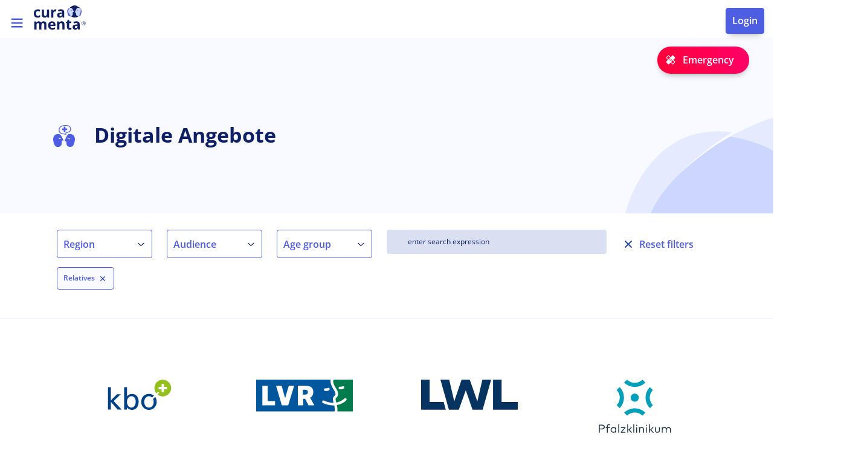

--- FILE ---
content_type: text/html; charset=UTF-8
request_url: https://curamenta.de/index.php/en/node/133?field_short_description_value=&field_audience_target_id%5B0%5D=5
body_size: 35043
content:

<!DOCTYPE html>
<html lang="en" dir="ltr" prefix="og: https://ogp.me/ns#" class="h-100">
  <head>
    <meta charset="utf-8" />
<meta name="description" content="Hier finden Sie alle digitalen Angebote für Betroffene und Angehörige im Überblick." />
<link rel="canonical" href="https://curamenta.de/index.php/de/weitere_angebote" />
<meta property="og:site_name" content="Curamenta" />
<meta property="og:url" content="https://curamenta.de/index.php/de/weitere_angebote" />
<meta property="og:title" content="Digitale Angebote" />
<meta property="og:description" content="Hier finden Sie alle digitalen Angebote für Betroffene und Angehörige im Überblick." />
<meta name="dcterms.title" content="Digitale Angebote" />
<meta name="dcterms.description" content="Hier finden Sie alle digitalen Angebote für Betroffene und Angehörige im Überblick." />
<meta name="MobileOptimized" content="width" />
<meta name="HandheldFriendly" content="true" />
<meta name="viewport" content="width=device-width, initial-scale=1.0" />
<link rel="icon" href="/themes/custom/curamenta/curamenta/images/curamenta_favicon.ico" type="image/vnd.microsoft.icon" />
<link rel="alternate" hreflang="de" href="https://curamenta.de/index.php/de/weitere_angebote" />
<link rel="alternate" hreflang="de-etr" href="https://curamenta.de/index.php/de-etr/weitere_angebote" />

    <title>Digitale Angebote | Curamenta</title>
    <link rel="stylesheet" media="all" href="/sites/default/files/public/css/css_oQGtH1g78O6udSJgF-Pt27C_rDTfFp3TPWK4-yIfEWg.css?delta=0&amp;language=en&amp;theme=curamenta&amp;include=eJxdjsEOwjAMQ39orKd9kEujqihppiQdjK8HsQODiyU_y7KzangY1iVlOE356ytrBl88dm69nhMhd1TyM-taaLqqUSo2VvCMGx4_oDSw1gN1NQG357syDEI98L_nuwfJ8WprdPf00Vm0DKYXlatG9A" />
<link rel="stylesheet" media="all" href="/sites/default/files/public/css/css_ws7jVCtBjE5qdK0VvpItbxsoc23JsBo1KgPS6WOnj5Y.css?delta=1&amp;language=en&amp;theme=curamenta&amp;include=eJxdjsEOwjAMQ39orKd9kEujqihppiQdjK8HsQODiyU_y7KzangY1iVlOE356ytrBl88dm69nhMhd1TyM-taaLqqUSo2VvCMGx4_oDSw1gN1NQG357syDEI98L_nuwfJ8WprdPf00Vm0DKYXlatG9A" />

    
  </head>
  <body class="path-node page-node-type-content-overview    bg- d-flex flex-column h-100">
        <div class="visually-hidden-focusable skip-link p-3 container">
      <a href="#main-content" class="p-2">
        Skip to main content
      </a>
    </div>
    
      <div class="dialog-off-canvas-main-canvas d-flex flex-column h-100" data-off-canvas-main-canvas>
    

<header>
    <div class="region region-header">
    <nav role="navigation" aria-labelledby="block-curamenta-topmenu-menu" id="block-curamenta-topmenu" class="block block-menu navigation menu--top-menu">
            
  <h5 class="visually-hidden" id="block-curamenta-topmenu-menu">Top menu</h5>
  

        
              <ul data-block="header" class="nav navbar-nav">
                    <li class="nav-item">
        <a href="/en/emergency/schnelle-und-kompetente-hilfe" class="emergency nav-link" data-drupal-link-system-path="node/2">Emergency</a>
              </li>
                <li class="d-none d-xxl-inline-block nav-item">
        <a href="/en/glossary" class="glossary nav-link" data-drupal-link-system-path="glossary">Glossar</a>
              </li>
        </ul>
  


  </nav>
  <div class="simple-speech-switch-form d-none d-xxl-inline-block language-switcher-language-url block-language-blocklanguage-interface no-lang-switch block block-xt-menu block-simple-speech-switch-block" data-drupal-selector="simple-speech-switch-form" id="block-simple-speech-switch-block-wide">
    
        
          <form data-block="header" action="/index.php/en/node/133?field_short_description_value=&amp;field_audience_target_id%5B0%5D=5" method="post" id="simple-speech-switch-form" accept-charset="UTF-8">
  <div data-drupal-selector="edit-simplespeech" id="edit-simplespeech" class="js-form-wrapper form-wrapper"><div class="form-check js-form-item form-item js-form-type-checkbox form-type-checkbox js-form-item-switch form-item-switch">
  <div class="switch-box-wrapper">
    <label for="edit-switch" class="switchbox">
      
  <input data-drupal-selector="edit-switch" type="checkbox" id="edit-switch" name="switch" value="1" class="form-checkbox form-check-input" />


      <span class="slidercheckbox"></span>
    </label>
    Simple speech
  </div>
</div>
<div class="visually-hidden form-actions js-form-wrapper form-wrapper" data-drupal-selector="edit-actions" id="edit-actions--2">
    <input data-drupal-selector="edit-submit" type="submit" id="edit-submit" name="op" value="Submit" class="button js-form-submit form-submit btn btn-secondary" />

</div>
</div>

  <input autocomplete="off" data-drupal-selector="form-ip7gaunt19bgfgmvxh-o4ah-ox5nzpw9um8zug8rdoc" type="hidden" name="form_build_id" value="form-IP7GaUnT19BGFgMVXh_O4ah-ox5NzPw9Um8Zug8RDoc" />


  <input data-drupal-selector="edit-simple-speech-switch-form" type="hidden" name="form_id" value="simple_speech_switch_form" />


</form>

      </div>
<div class="language-switcher-language-url d-none d-xxl-inline-block block block-language block-language-blocklanguage-interface" id="block-language-switcher-wide" role="navigation">
  
    
        </div>
<div class="openid-connect-login-form block block-openid-connect block-openid-connect-login" data-drupal-selector="openid-connect-login-form" id="block-openidconnectlogin">
  
    
      <form data-block="header" action="/index.php/en/node/133?field_short_description_value=&amp;field_audience_target_id%5B0%5D=5" method="post" id="openid-connect-login-form" accept-charset="UTF-8">
  <div>
    <input data-drupal-selector="edit-openid-connect-client-member-account-facade-login" type="submit" id="edit-openid-connect-client-member-account-facade-login" name="member_account_facade" value="Login" class="button js-form-submit form-submit btn btn-secondary" />

</div>
  <input autocomplete="off" data-drupal-selector="form-qp4ewpmuqc9folu37p-jnn0vy83-iffrs1jcyrfgl2c" type="hidden" name="form_build_id" value="form-qp4eWPmUqC9fOLu37p_Jnn0VY83-ifFRS1jCYrFGl2c" />


  <input data-drupal-selector="edit-openid-connect-login-form" type="hidden" name="form_id" value="openid_connect_login_form" />


</form>

  </div>

  </div>


      <nav class="sticky-navigation navbar navbar-expand-xxl navbar- text-dark bg-">
      <div class=" w-100 d-flex">
          <div class="order-2 order-xxl-1 region region-nav-branding">
    <div id="block-curamenta-branding" class="block block-system block-system-branding-block">
  
    
  <div class="navbar-brand d-flex align-items-center">

    <a href="/en" title="Home" rel="home" class="site-logo d-block">
    <img src="/themes/custom/curamenta/curamenta/logo.svg" alt="Home" fetchpriority="high" />
  </a>
  
  <div>
    
      </div>
</div>
</div>

  </div>


        <button class="navbar-toggler collapsed order-first" type="button" data-bs-toggle="collapse"
                data-bs-target="#navbarSupportedContent" aria-controls="navbarSupportedContent"
                aria-expanded="false" aria-label="Toggle navigation">
          <span class="navbar-toggler-icon"></span>
        </button>

        <div class="collapse navbar-collapse justify-content-xxl-end order-1 order-xxl-2" id="navbarSupportedContent">
            <div class="order-2 order-xxl-1 region region-nav-main w-100 order-1 order-xxl-2">
    <nav role="navigation" aria-labelledby="block-curamenta-main-navigation-menu" id="block-curamenta-main-navigation" class="block block-menu navigation menu--main">
            
  <h5 class="visually-hidden" id="block-curamenta-main-navigation-menu">Main navigation</h5>
  

        
        <ul data-block="nav_main" class="navbar-nav mr-auto">
                                          <li class="nav-item cur-dropdown">
                  <a href="/en/medical-condition" class="nav-item nav-link cur-dropdown-toggle" role="button" data-bs-toggle="cur-dropdown" aria-expanded="false" title="Expand menu Krankheitsbilder" data-drupal-link-system-path="node/136">Krankheitsbilder</a>
                  <ul class="dropdown-menu">
                                            <li class="nav-item">
                  <a href="/en/medical-condition" class="cur-dropdown-item" data-drupal-link-system-path="node/136">Krankheitsbilder</a>
          </li>
  
                                        <li class="nav-item">
                  <a href="/en/node/344" class="cur-dropdown-item" data-drupal-link-system-path="node/344">Self-tests</a>
          </li>
  
          </ul>
    
          </li>
  
                                        <li class="nav-item">
                  <a href="/en/node/138" class="nav-item nav-link" data-drupal-link-system-path="node/138">Behandlung</a>
          </li>
  
                                        <li class="nav-item cur-dropdown">
                  <a href="/en/node/1689" class="nav-item nav-link cur-dropdown-toggle" role="button" data-bs-toggle="cur-dropdown" aria-expanded="false" title="Expand menu Selbsthilfe" data-drupal-link-system-path="node/1689">Selbsthilfe</a>
                  <ul class="dropdown-menu">
                                            <li class="nav-item">
                  <a href="/en/node/1689" class="cur-dropdown-item" data-drupal-link-system-path="node/1689">Ihr Selbsthilfe-Bereich</a>
          </li>
  
                                        <li class="nav-item">
                  <a href="/en/node/1498" class="cur-dropdown-item" data-drupal-link-system-path="node/1498">Recovery</a>
          </li>
  
                                        <li class="nav-item">
                  <a href="/en/forum/betroffene" class="cur-dropdown-item" data-drupal-link-system-path="taxonomy/term/30">Forum for affected persons</a>
          </li>
  
                                        <li class="nav-item">
                  <a href="/weitere_angebote?field_short_description_value=&amp;field_audience_target_id%5B0%5D=3" class="cur-dropdown-item" data-drupal-link-query="{&quot;field_audience_target_id&quot;:[&quot;3&quot;],&quot;field_short_description_value&quot;:&quot;&quot;}">Offers for affected persons</a>
          </li>
  
                                        <li class="nav-item">
                  <a href="/en/node/133" class="cur-dropdown-item" data-drupal-link-system-path="node/133">Alle digitalen Angebote</a>
          </li>
  
          </ul>
    
          </li>
  
                                        <li class="nav-item cur-dropdown">
                  <a href="/en/node/64" class="nav-item nav-link active cur-dropdown-toggle" role="button" data-bs-toggle="cur-dropdown" aria-expanded="false" title="Expand menu Hilfe für Angehörige" data-drupal-link-system-path="node/64">Hilfe für Angehörige</a>
                  <ul class="dropdown-menu">
                                            <li class="nav-item">
                  <a href="/en/node/345" class="cur-dropdown-item" data-drupal-link-system-path="node/345">Angehörigentests</a>
          </li>
  
                                        <li class="nav-item">
                  <a href="/en/forum/angehoerige" class="cur-dropdown-item" data-drupal-link-system-path="taxonomy/term/31">Forum for relatives</a>
          </li>
  
                                        <li class="nav-item">
                  <a href="/weitere_angebote?field_short_description_value=&amp;field_audience_target_id%5B0%5D=5" class="cur-dropdown-item" data-drupal-link-query="{&quot;field_audience_target_id&quot;:[&quot;5&quot;],&quot;field_short_description_value&quot;:&quot;&quot;}">Offers for relatives</a>
          </li>
  
                                        <li class="nav-item">
                  <a href="/en/node/133" class="active cur-dropdown-item" data-drupal-link-system-path="node/133">Alle digitalen Angebote</a>
          </li>
  
          </ul>
    
          </li>
  
                                        <li class="nav-item cur-dropdown">
                  <a href="/en/node/140" class="nav-item nav-link cur-dropdown-toggle" role="button" data-bs-toggle="cur-dropdown" aria-expanded="false" title="Expand menu Teil der Community werden" data-drupal-link-system-path="node/140">Teil der Community werden</a>
                  <ul class="dropdown-menu">
                                            <li class="nav-item">
                  <a href="/forum/abhaengigkeitserkrankungen" class="cur-dropdown-item">Abhängigkeitserkrankungen </a>
          </li>
  
                                        <li class="nav-item">
                  <a href="/en/forum/depression" class="cur-dropdown-item" data-drupal-link-system-path="taxonomy/term/2887">Depression </a>
          </li>
  
                                        <li class="nav-item">
                  <a href="/forum/forum-post-covid" class="cur-dropdown-item">Post-Covid</a>
          </li>
  
                                        <li class="nav-item">
                  <a href="/forum/borderline-persoenlichkeitsstoerung" class="cur-dropdown-item">Borderline Persönlichkeitsstörung</a>
          </li>
  
                                        <li class="nav-item">
                  <a href="/en/forum/allgemein" class="cur-dropdown-item" data-drupal-link-system-path="taxonomy/term/32">General topics</a>
          </li>
  
                                        <li class="nav-item">
                  <a href="/en/forum/betroffene" class="cur-dropdown-item" data-drupal-link-system-path="taxonomy/term/30">Forum for affected persons</a>
          </li>
  
                                        <li class="nav-item">
                  <a href="/en/forum/angehoerige" class="cur-dropdown-item" data-drupal-link-system-path="taxonomy/term/31">Forum for relatives</a>
          </li>
  
                                        <li class="nav-item">
                  <a href="/en/node/471" class="cur-dropdown-item" data-drupal-link-system-path="node/471">Netiquette</a>
          </li>
  
          </ul>
    
          </li>
  
                                        <li class="nav-item cur-dropdown">
                  <a href="/en/node/1233" class="nav-item nav-link cur-dropdown-toggle" role="button" data-bs-toggle="cur-dropdown" aria-expanded="false" title="Expand menu Blog" data-drupal-link-system-path="node/1233">Blog</a>
                  <ul class="dropdown-menu">
                                            <li class="nav-item">
                  <a href="/en/node/139" class="cur-dropdown-item" data-drupal-link-system-path="node/139">Blog</a>
          </li>
  
          </ul>
    
          </li>
  
                                                                        <li class="d-xxl-none spacer nav-item">
                  <a href="/en/glossary" class="glossary nav-item nav-link" data-drupal-link-system-path="glossary">Glossar</a>
          </li>
  
                    </ul>
    


  </ul>

  </nav>
  <div class="language-switcher-language-block d-block">
    <div class="simple-speech-switch-form d-block d-xxl-none language-switcher-language-url block-language-blocklanguage-interface no-lang-switch block block-xt-menu block-simple-speech-switch-block" data-drupal-selector="simple-speech-switch-form-2" id="block-simple-speech-switch-block-narrow">
      
            
              <form data-block="nav_main" action="/index.php/en/node/133?field_short_description_value=&amp;field_audience_target_id%5B0%5D=5" method="post" id="simple-speech-switch-form--2" accept-charset="UTF-8">
  <div data-drupal-selector="edit-simplespeech" id="edit-simplespeech--2" class="js-form-wrapper form-wrapper"><div class="form-check js-form-item form-item js-form-type-checkbox form-type-checkbox js-form-item-switch form-item-switch">
  <div class="switch-box-wrapper">
    <label for="edit-switch" class="switchbox">
      
  <input data-drupal-selector="edit-switch" type="checkbox" id="edit-switch--2" name="switch" value="1" class="form-checkbox form-check-input" />


      <span class="slidercheckbox"></span>
    </label>
    Simple speech
  </div>
</div>
<div class="visually-hidden form-actions js-form-wrapper form-wrapper" data-drupal-selector="edit-actions" id="edit-actions--3">
    <input data-drupal-selector="edit-submit" type="submit" id="edit-submit--2" name="op" value="Submit" class="button js-form-submit form-submit btn btn-secondary" />

</div>
</div>

  <input autocomplete="off" data-drupal-selector="form-ju7dkntwchb6n8db8qi74uhkh7ybin9v-vll7f4gqw0" type="hidden" name="form_build_id" value="form-Ju7DkntwcHb6n8dB8Qi74UHKh7ybIN9v_vLl7f4GQW0" />


  <input data-drupal-selector="edit-simple-speech-switch-form-2" type="hidden" name="form_id" value="simple_speech_switch_form" />


</form>

          </div>
  </div>
<div class="language-switcher-language-url d-block d-xxl-none block block-language block-language-blocklanguage-interface" id="block-language-switcher-narrow" role="navigation">
  
    
        </div>

  </div>

            <div class="order-1 order-xxl-2 region region-nav-additional">
    <div class="container">
  <div class="">
    <div class="views-exposed-form block block-views block-views-exposed-filter-blocksearch-results-page-2" data-drupal-selector="views-exposed-form-search-results-page-2" id="block-hervorgehobenesformularsearch-resultspage-2">
      
            
              <form data-block="nav_additional" action="/index.php/en/search-results" method="get" id="views-exposed-form-search-results-page-2" accept-charset="UTF-8">
  <div class="form--inline clearfix">
    <div class="js-form-item form-item js-form-type-textfield form-type-textfield js-form-item-search-api-fulltext form-item-search-api-fulltext">
      <label for="edit-search-api-fulltext">Search</label>
        
  <input data-drupal-selector="edit-search-api-fulltext" type="text" id="edit-search-api-fulltext" name="search_api_fulltext" value="" size="30" maxlength="128" class="form-text form-control" />


        </div>

    
    
    <div data-drupal-selector="edit-actions" class="form-actions js-form-wrapper form-wrapper" id="edit-actions--2">
    <input data-drupal-selector="edit-submit-search-results" type="submit" id="edit-submit-search-results" value="Search" class="button js-form-submit form-submit btn btn-secondary" />

</div>

</div>

</form>

          </div>
  </div>
</div>

  </div>

        </div>

        <div class="order-3 d-xxl-none text-nowrap ms-auto">
          <div class="openid-connect-login-form block block-openid-connect block-openid-connect-login" data-drupal-selector="openid-connect-login-form" id="block-openidconnectlogin">
  
    
      <form data-block="header" action="/index.php/en/node/133?field_short_description_value=&amp;field_audience_target_id%5B0%5D=5" method="post" id="openid-connect-login-form" accept-charset="UTF-8">
  <div>
    <input data-drupal-selector="edit-openid-connect-client-member-account-facade-login" type="submit" id="edit-openid-connect-client-member-account-facade-login" name="member_account_facade" value="Login" class="button js-form-submit form-submit btn btn-secondary" />

</div>
  <input autocomplete="off" data-drupal-selector="form-qp4ewpmuqc9folu37p-jnn0vy83-iffrs1jcyrfgl2c" type="hidden" name="form_build_id" value="form-qp4eWPmUqC9fOLu37p_Jnn0VY83-ifFRS1jCYrFGl2c" />


  <input data-drupal-selector="edit-openid-connect-login-form" type="hidden" name="form_id" value="openid_connect_login_form" />


</form>

  </div>

          
        </div>
      </div>
    </nav>
  
</header>

<main>
  <a id="main-content" tabindex="-1"></a>
  
  
  

  <div class="container-fluid ">
        <div class="row">
                    <div class="order-1 order-lg-2 header-content-cura">
            <div class="region region-content-header">
    <div id="block-curamenta-page-title" class="container block block-core block-page-title-block">
  
    
      <div class="page-title--content-overview">
  
      <h1 class="with-icon digital-offers-offers page-title"><span class="field field--name-title field--type-string field--label-hidden">Digitale Angebote</span>
</h1>
    
</div>

  </div>
<div data-drupal-messages-fallback class="hidden"></div>
<div class="views-element-container container block block-views block-views-blockcontent-overview-header-block-content-overview-header" id="block-block-content-overview-header">
  
    
      <div data-block="content_header"><div class="view view-content-overview-header view-id-content_overview_header view-display-id-block_content_overview_header js-view-dom-id-b2706a7e06c9cbf5d167e23dc32164d3388f19489d653f3614e4b24ad0efa111">
  
    
      
  
          </div>
</div>

  </div>

  </div>

        </div>
            <div class="order-2 order-lg-3 content-cura col-12">
          <div class="region region-content">
    <div id="block-curamenta-content" class="container block block-system block-system-main-block">
  
    
      
<article data-history-node-id="133" lang="de" class="node node--type-content-overview node--view-mode-full">

  
    

  
  <div class="node__content">
    <div class="container">
  <div class="row">
                            <div class="field field--name-field-view field--type-viewsreference field--label-hidden field__item"><div class="views-element-container"><div class="view view-digital-offers view-id-digital_offers view-display-id-block_digital_offers_offers js-view-dom-id-b5f6473780a018c0c73febf4a0c0832ce78db056665534a48af8e0f1f13f2a54">
  
    
        <div class="view-filters">
      <form class="views-exposed-form" data-drupal-selector="views-exposed-form-digital-offers-block-digital-offers-offers" action="/index.php/en/node/133" method="get" id="views-exposed-form-digital-offers-block-digital-offers-offers" accept-charset="UTF-8">
  <div class="d-flex flex-column flex-md-row w-100">
  <div class="col col-md-4 order-md-2 mx-md-4">
    <div class="js-form-item form-item js-form-type-textfield form-type-textfield js-form-item-populate form-item-populate">
      <label for="edit-populate">Populate filters</label>
        
  <input placeholder="enter search expression" data-drupal-selector="edit-populate" type="text" id="edit-populate" name="populate" value="" size="30" maxlength="128" class="form-text form-control" />


        </div>

  </div>
  <div class="row order-md-1 col-md-6">
    <div class="col">
      <div class="js-form-item form-item js-form-type-select form-type-select js-form-item-field-region-target-id form-item-field-region-target-id">
      <label for="edit-field-region-target-id">Region</label>
        <div class="dropdown-checkbox-select form-element multiselect" aria-labelledby="field_region_target_id-dropdownbutton"><div class="label dropdown-checkbox-select-label text-nowrap">Region</div><div class="option-list"><input type="search" placeholder="Filter: Enter post code" id="edit-field-address-postal-code--2" class="form-select geolocation"><img id="edit-geolocation" src="/themes/custom/curamenta/curamenta/images/icon-gps.svg" alt="geolocation" /><label><input type="checkbox" name="field_region_target_id[]" id="39" value="39"><span class="label">Hesse, Germany</span></label><label><input type="checkbox" name="field_region_target_id[]" id="2856" value="2856"><span class="label">Other</span></label><label><input type="checkbox" name="field_region_target_id[]" id="2900" value="2900"><span class="label">Rhineland - Palatinate, Germany</span></label><label><input type="checkbox" name="field_region_target_id[]" id="38" value="38"><span class="label">Rhineland, Germany</span></label><label><input type="checkbox" name="field_region_target_id[]" id="36" value="36"><span class="label">Upper Bavaria, Germany</span></label><label><input type="checkbox" name="field_region_target_id[]" id="37" value="37"><span class="label">Westphalia - Lippe, Germany</span></label></div></div>




        </div>

    </div>
    <div class="col">
      <div class="js-form-item form-item js-form-type-select form-type-select js-form-item-field-audience-target-id form-item-field-audience-target-id">
      <label for="edit-field-audience-target-id">Audience</label>
        <div class="dropdown-checkbox-select form-element multiselect" aria-labelledby="field_audience_target_id-dropdownbutton"><div class="label dropdown-checkbox-select-label text-nowrap">Audience</div><div class="option-list"><input type="search" placeholder="Filter: Audience" id="edit-field-audience-target-id" class="form-select"><label><input type="checkbox" name="field_audience_target_id[]" id="3" value="3"><span class="label">Concerned persons</span></label><label><input type="checkbox" name="field_audience_target_id[]" id="4" value="4"><span class="label">Patients</span></label><label><input type="checkbox" name="field_audience_target_id[]" id="2894" value="2894"><span class="label">Person with parental authority</span></label><label><input type="checkbox" name="field_audience_target_id[]" id="5" value="5" checked="checked"><span class="label">Relatives</span></label></div></div>




        </div>

    </div>
    <div class="col">
      <div class="js-form-item form-item js-form-type-select form-type-select js-form-item-field-age-group-target-id form-item-field-age-group-target-id">
      <label for="edit-field-age-group-target-id">Age group</label>
        <div class="dropdown-checkbox-select form-element multiselect" aria-labelledby="field_age_group_target_id-dropdownbutton"><div class="label dropdown-checkbox-select-label text-nowrap">Age group</div><div class="option-list"><input type="search" placeholder="Filter: Age group" id="edit-field-age-group-target-id" class="form-select"><label><input type="checkbox" name="field_age_group_target_id[]" id="2927" value="2927"><span class="label">Adoleszenten</span></label><label><input type="checkbox" name="field_age_group_target_id[]" id="21" value="21"><span class="label">Adults</span></label><label><input type="checkbox" name="field_age_group_target_id[]" id="22" value="22"><span class="label">Children/Teenagers</span></label></div></div>




        </div>

    </div>
  </div>
  
  
  <div class="col-sm-4 col-md-4 order-md-3">
    <div data-drupal-selector="edit-actions" class="form-actions js-form-wrapper form-wrapper" id="edit-actions">
    <input data-drupal-selector="edit-submit-digital-offers" type="submit" id="edit-submit-digital-offers" value="Apply" class="button js-form-submit form-submit btn btn-secondary" />

</div>

  </div>
</div>

</form>

    </div>
    
      <div class="view-empty">
      
    </div>
  
      
          </div>
</div>
</div>
                    </div>
</div>

  </div>

</article>

  </div>

  </div>

      </div>
          </div>
  </div>

</main>

  <footer class="mt-auto   footer- text-dark bg-">
    <div class="">
        <div class="region region-footer d-flex">
    <div class="views-element-container block block-views block-views-blockpartner-logo-slider-block-partner-logo-slider" id="block-views-block-partner-logo-slider-block-partner-logo-slider">
  
    
      <div data-block="footer"><div class="view view-partner-logo-slider view-id-partner_logo_slider view-display-id-block_partner_logo_slider js-view-dom-id-9f904dec17f482433d8ed6cf7336f9827e2657f8ba3b5083732a2dcbb202081a">
  
    
      
      <div class="view-content">
      <div class="container">
  <div class="row mx-auto my-auto justify-content-center">
    <div id="partner-logo-slider-carousel" class="carousel slide" data-bs-ride="carousel" data-bs-interval="10000">
      <div class="carousel-inner">
                  <div class="carousel-item views-row active"><div class="partner-logo-slide col-md-3 col-12">
          <span class="invisible is_partner">false</span>
    <div class="views-field views-field-field-logo"><div class="field-content"><img class="partner-logo-image" src="/index.php/system/files/partner-logos/kbo_Logo_ohneKomp_Dach_cmyk_16zu5.svg" alt="KBO"></div></div>  </div></div>
                  <div class="carousel-item views-row"><div class="partner-logo-slide col-md-3 col-12">
          <span class="invisible is_partner">false</span>
    <div class="views-field views-field-field-logo"><div class="field-content"><img class="partner-logo-image" src="/system/files/partner-logos/lvr_logo_blau_gruen_sRGB.svg" alt="LVR"></div></div>  </div></div>
                  <div class="carousel-item views-row"><div class="partner-logo-slide col-md-3 col-12">
          <span class="invisible is_partner">false</span>
    <div class="views-field views-field-field-logo"><div class="field-content"><img class="partner-logo-image" src="/system/files/partner-logos/LWL-Logo_4c.svg" alt="LWL"></div></div>  </div></div>
                  <div class="carousel-item views-row"><div class="partner-logo-slide col-md-3 col-12">
          <span class="invisible is_partner">false</span>
    <div class="views-field views-field-field-logo"><div class="field-content"><img class="partner-logo-image" src="/system/files/partner-logos/PKL_Logo-vertikal_750KB1.svg" alt="Pfalzklinikum"></div></div>  </div></div>
                  <div class="carousel-item views-row"><div class="partner-logo-slide col-md-3 col-12">
          <span class="invisible is_partner">false</span>
    <div class="views-field views-field-field-logo"><div class="field-content"><img class="partner-logo-image" src="/system/files/partner-logos/Vitos_Holding_A3_CMYK.svg" alt="Vitos"></div></div>  </div></div>
                  <div class="carousel-item views-row"><div class="partner-logo-slide col-md-3 col-12">
          <span class="invisible is_partner">false</span>
    <div class="views-field views-field-field-logo"><div class="field-content"><img class="partner-logo-image" src="/system/files/partner-logos/Logo-VVPH2.svg" alt="VvPH"></div></div>  </div></div>
                  <div class="carousel-item views-row"><div class="partner-logo-slide col-md-3 col-12">
          <span class="invisible is_partner">false</span>
    <div class="views-field views-field-field-logo"><div class="field-content"><img class="partner-logo-image" src="/system/files/partner-logos/logo-zfpzentren-svg.svg" alt="ZfP"></div></div>  </div></div>
                  <div class="carousel-item views-row"><div class="partner-logo-slide col-md-3 col-12">
          <span class="invisible is_partner">false</span>
    <div class="views-field views-field-field-logo"><div class="field-content"><img class="partner-logo-image" src="/system/files/partner-logos/GPZ-Logo_svg.svg" alt="gpz"></div></div>  </div></div>
              </div>
    </div>
  </div>
</div>

    </div>
  
          </div>
</div>

  </div>
<h2 class="visually-hidden"></h2>
<h3 class="visually-hidden"></h3>
<h4 class="visually-hidden"></h4>
<nav aria-labelledby="block-curamenta-footer-menu" id="block-curamenta-footer" class="block block-menu navigation menu--footer col-12 align-self-md-start">
            
  <h5 class="visually-hidden" id="block-curamenta-footer-menu">Footer</h5>
  

        
        <ul data-block="footer" class="nav navbar-nav flex-nowrap">
                  <li class="nav-item">
        <a href="/en/faqs" class="nav-link" data-drupal-link-system-path="faqs">Frequently asked questions</a>
              </li>
                <li class="nav-item">
        <a href="/en/datenschutzerklaerung-fuer-nutzerinnen-und-nutzer" class="nav-link" data-drupal-link-system-path="node/188">Privacy Policy</a>
              </li>
                <li class="nav-item">
        <a href="/en/node/632" class="nav-link" data-drupal-link-system-path="node/632">Terms</a>
              </li>
                <li class="nav-item">
        <a href="/en/impressum" class="nav-link" data-drupal-link-system-path="node/190">Masthead</a>
              </li>
                <li class="nav-item">
        <a href="/en/node/411" class="nav-link" data-drupal-link-system-path="node/411">Contact</a>
              </li>
                <li class="nav-item">
        <a href="/en/guestbook-entries" class="nav-link" data-drupal-link-system-path="guestbook-entries">Guestbook entries</a>
              </li>
                <li class="nav-item">
        <a href="/de/wer-wir-sind" class="nav-link">Wer wir sind</a>
              </li>
                <li class="nav-item">
        <a href="/erklaerung-zur-barrierefreiheit" class="nav-link">Barrierefreiheit</a>
              </li>
                <li class="nav-item">
        <a href="/en/social-media" class="nav-link" data-drupal-link-system-path="node/751">Social Media</a>
              </li>
      </ul>
    


  </nav>
<nav aria-labelledby="block-socialmedia-menu" id="block-socialmedia" class="block block-menu navigation menu--social-media col-xl-2 align-self-xl-end">
            
  <h5 class="visually-hidden" id="block-socialmedia-menu">Social media</h5>
  

        

  <ul data-region="footer" data-block="footer" class="d-md-inline-flex menu menu-level-0">
            
      <li class="menu-item">
                          
  
  <div class="menu_link_content menu-link-contentsocial-media view-mode-default facebook-icon menu-dropdown menu-dropdown-0 menu-type-default">
              <a href="https://curamenta.de/index.php/en/xt-menu/external?link=https%3A//www.facebook.com/curamenta" rel="noreferrer" class="use-ajax">
        <span class="visually-hidden">
          Facebook
        </span>
      </a>
      </div>



              </li>
                
      <li class="menu-item">
                          
  
  <div class="menu_link_content menu-link-contentsocial-media view-mode-default instagram-icon menu-dropdown menu-dropdown-0 menu-type-default">
              <a href="https://curamenta.de/index.php/en/xt-menu/external?link=https%3A//www.instagram.com/curamenta/" rel="noreferrer" class="use-ajax">
        <span class="visually-hidden">
          Instagram
        </span>
      </a>
      </div>



              </li>
        </ul>


  </nav>

  </div>

    </div>
  </footer>

  </div>

    
    <script type="application/json" data-drupal-selector="drupal-settings-json">{"path":{"baseUrl":"\/index.php\/","pathPrefix":"en\/","currentPath":"node\/133","currentPathIsAdmin":false,"isFront":false,"currentLanguage":"en","currentQuery":{"field_audience_target_id":["5"],"field_short_description_value":""}},"pluralDelimiter":"\u0003","suppressDeprecationErrors":true,"ajaxPageState":{"libraries":"eJxdTkkOwyAM_FCAU98TmWBRIoMjbJqkry9Kqgr14mUWzXhmFa2wPZwHwckP_-80qxgCRdGRj8QeyIielEocmYwiEFFGrHDAaeGKLtS2AdmQgDhaWOG48cI1A6V3l7UKGYvCf4acopjvpq-Eu7hr2syhEU6Hzt3W3HdbghJbLzLLnnR5Yv0AzcxcQg","theme":"curamenta","theme_token":null},"ajaxTrustedUrl":{"\/index.php\/en\/node\/133":true,"form_action_p_pvdeGsVG5zNF_XLGPTvYSKCf43t8qZYSwcfZl2uzM":true,"\/index.php\/en\/search-results":true},"csp":{"nonce":"vBr9X1IGcfReeDXpNnNJ2Q"},"user":{"uid":0,"permissionsHash":"55e317fafbd1f1e8dd78eff8d099c33b070d9900d993462cf6ba22522060ac5d"}}</script>
<script src="/sites/default/files/public/js/js_HstxGEjgwr64Blvu_GCaJ2ErC3CsVsSu4I5rDDnLBdU.js?scope=footer&amp;delta=0&amp;language=en&amp;theme=curamenta&amp;include=eJw9yEsOwjAMRdEN5TNiPdVLaplUblzZjii7hwFidI9uUw0Pw_Wo7c98eBYEeaSuRnW3dUHKPiDKBQfu1JfhpBmoLNog2eMtY3K6Y_v-VX8tgskLTJu_RvQn2QfiRyxu"></script>

  </body>
</html>


--- FILE ---
content_type: image/svg+xml
request_url: https://curamenta.de/themes/custom/curamenta/curamenta/logo.svg
body_size: 5348
content:
<svg xmlns="http://www.w3.org/2000/svg" viewBox="0 0 416.09 193.08"><defs><style>.cls-1{fill:#0f2066;}.cls-2{fill:#4e5ee2;}.cls-3{fill:#ccd6ff;}</style></defs><g id="Ebene_2" data-name="Ebene 2"><g id="Curamenta"><path class="cls-1" d="M29.82,97.08Q0,97.08,0,64.35,0,48.06,8.11,39.47t23.25-8.6a44.36,44.36,0,0,1,19.88,4.34L46.1,48.69c-2.74-1.1-5.29-2-7.65-2.71a24.87,24.87,0,0,0-7.09-1.06q-13.59,0-13.59,19.31Q17.77,83,31.36,83a31.24,31.24,0,0,0,9.32-1.34,34.1,34.1,0,0,0,8.57-4.2V92.34a28,28,0,0,1-8.55,3.71A47.7,47.7,0,0,1,29.82,97.08Z"/><path class="cls-1" d="M109.29,95.94,107,87.77H106a18.33,18.33,0,0,1-7.94,6.88,27.09,27.09,0,0,1-11.71,2.43q-11.25,0-17-6T63.7,73.72V32.07H81.12v37.3q0,6.91,2.46,10.37t7.83,3.46q7.31,0,10.56-4.89t3.26-16.19v-30h17.43V95.94Z"/><path class="cls-1" d="M174.48,30.87a28.28,28.28,0,0,1,5.88.51l-1.31,16.34a20,20,0,0,0-5.14-.57q-8.34,0-13,4.28t-4.66,12V95.94H138.83V32.07H152l2.57,10.74h.86a24,24,0,0,1,8-8.66A19.8,19.8,0,0,1,174.48,30.87Z"/><path class="cls-1" d="M231.94,95.94l-3.37-8.69h-.46a25.66,25.66,0,0,1-9.06,7.69q-4.65,2.15-12.13,2.14-9.21,0-14.49-5.25t-5.28-15q0-10.17,7.11-15t21.45-5.34l11.09-.34v-2.8q0-9.72-9.94-9.71-7.67,0-18,4.62l-5.77-11.77a52,52,0,0,1,24.45-5.77q12.86,0,19.71,5.6t6.86,17V95.94ZM226.8,66.35l-6.75.22q-7.59.24-11.31,2.75T205,77q0,7.36,8.45,7.37,6.06,0,9.69-3.48a12.25,12.25,0,0,0,3.63-9.26Z"/><path class="cls-1" d="M61.07,191.94H43.65V154.63q0-6.9-2.32-10.37t-7.28-3.45q-6.69,0-9.71,4.91t-3,16.17v30.05H3.88V128.07H17.2l2.34,8.17h1a17.72,17.72,0,0,1,7.43-6.89,24.17,24.17,0,0,1,11.14-2.48q14.33,0,19.42,9.37H60a17.26,17.26,0,0,1,7.57-6.91,25.22,25.22,0,0,1,11.28-2.46q10.86,0,16.43,5.57t5.57,17.85v41.65H83.41V154.63q0-6.9-2.32-10.37t-7.28-3.45c-4.27,0-7.45,1.52-9.57,4.57s-3.17,7.88-3.17,14.51Z"/><path class="cls-1" d="M147.68,193.08q-15.44,0-24.11-8.51t-8.68-24.11q0-16.05,8-24.82t22.2-8.77q13.53,0,21.08,7.71t7.54,21.31v8.45H132.54q.28,7.44,4.4,11.6t11.54,4.17a47.94,47.94,0,0,0,10.91-1.2,54,54,0,0,0,10.74-3.83v13.49a41.38,41.38,0,0,1-9.77,3.4A61.81,61.81,0,0,1,147.68,193.08Zm-2.46-53.81a11,11,0,0,0-8.68,3.51q-3.15,3.51-3.6,10h24.45q-.12-6.47-3.37-10A11.41,11.41,0,0,0,145.22,139.27Z"/><path class="cls-1" d="M246,191.94H228.61V154.63q0-6.9-2.46-10.37t-7.82-3.45q-7.32,0-10.57,4.88t-3.26,16.2v30.05H187.08V128.07h13.31l2.34,8.17h1a18.37,18.37,0,0,1,8-7,27.32,27.32,0,0,1,11.62-2.37q11.15,0,16.91,6T246,150.29Z"/><path class="cls-1" d="M290.88,179.2a37.89,37.89,0,0,0,11-2v13q-6.51,2.91-16,2.91-10.46,0-15.22-5.28t-4.77-15.86V141.15h-8.34v-7.37l9.6-5.83,5-13.48h11.14v13.6h17.88v13.08H283.28v30.79q0,3.72,2.09,5.49A8.23,8.23,0,0,0,290.88,179.2Z"/><path class="cls-1" d="M355.79,191.94l-3.37-8.69H352a25.72,25.72,0,0,1-9,7.69q-4.67,2.15-12.14,2.14-9.19,0-14.48-5.25t-5.29-15q0-10.17,7.11-15t21.46-5.34l11.08-.34v-2.8q0-9.72-9.94-9.71-7.66,0-18,4.62l-5.77-11.77a52,52,0,0,1,24.45-5.77q12.86,0,19.71,5.6t6.86,17v42.56Zm-5.14-29.59-6.74.22q-7.61.24-11.31,2.75T328.88,173q0,7.36,8.46,7.37,6,0,9.68-3.48a12.25,12.25,0,0,0,3.63-9.26Z"/><path class="cls-1" d="M384.09,143a15.86,15.86,0,0,1,2.13-8,16,16,0,0,1,13.87-8A16,16,0,0,1,414,150.89a16,16,0,0,1-27.86,0A15.89,15.89,0,0,1,384.09,143Zm2.24,0A13.75,13.75,0,0,0,407,154.93a13.89,13.89,0,0,0,5-5,13.74,13.74,0,0,0,0-13.79,13.91,13.91,0,0,0-5-5,13.72,13.72,0,0,0-13.78,0,13.91,13.91,0,0,0-5,5A13.39,13.39,0,0,0,386.33,143Zm20.25-3.88a5.16,5.16,0,0,1-.9,3,5.27,5.27,0,0,1-2.54,2l5.06,8.41h-3.57L400.22,145h-2.87v7.53H394.2v-19h5.55q3.54,0,5.19,1.39A5.2,5.2,0,0,1,406.58,139.13Zm-9.23,3.22h2.3a4.06,4.06,0,0,0,2.73-.89,2.81,2.81,0,0,0,1-2.24,2.68,2.68,0,0,0-.91-2.29,4.84,4.84,0,0,0-2.89-.69h-2.26Z"/><path class="cls-2" d="M374.69,25c2.29,4.73,2.93,11.49,1.28,22.3-3.13,20.46-9.56,32.34-16.63,39.12a33.4,33.4,0,0,0,6.79-.91c7.33-1.86,10.32-10.41,11.57-13.54a71.28,71.28,0,0,0,5.53-23.86C383.76,39.6,381.16,30.46,374.69,25Z"/><path class="cls-1" d="M347,5.43c18.66,13.33,33.88,9.8,29,41.84C371.74,75,361.43,87,351.69,91.83c-12.6,6.3-49.87,7.82-60.54-12.67s-26.26-24.63-8.81-51.75C296,6.14,315.88,1.69,315.88,1.69,335.89-3.67,347,5.43,347,5.43Z"/><path class="cls-3" d="M312.29,72.39c1.4-5.27.68-17.55.68-17.55,0-.32,0-.61.49-.71l8.22-1.45c.49-.12.83-.4.81-.86a.82.82,0,0,0-.06-.27s-12-25.42-16.89-29.3c-3.34-2.65-7.92-3.2-12.21-3a36.75,36.75,0,0,0-5.31.61,65.5,65.5,0,0,0-5.68,7.57c-17.45,27.12-1.86,31.27,8.81,51.75a24.53,24.53,0,0,0,5.53,7A22.59,22.59,0,0,0,301.9,85C307.25,83.07,310.84,77.85,312.29,72.39Z"/><path class="cls-3" d="M373.64,24.14c-4.43-3.29-10.06-4.68-15.58-4.91-4.29-.18-8.87.37-12.21,3C341,26.13,329,55.37,329,55.37a.88.88,0,0,0-.06.27c0,.46.31.74.81.86l8.22.82c.45.1.5.39.49.71,0,0-.72,9.09.68,14.36,1.45,5.46,5,10.67,10.39,12.62a26.67,26.67,0,0,0,9.85,1.38c7.07-6.78,13.5-18.66,16.63-39.12,1.65-10.81,1-17.57-1.28-22.3C374.35,24.68,374,24.4,373.64,24.14Z"/><path class="cls-2" d="M291.15,79.16c-10.67-20.48-26.26-24.63-8.81-51.75A65.5,65.5,0,0,1,288,19.84a24.94,24.94,0,0,0-10.27,4.3c-7.24,5.36-10.15,15-9.59,23.94a71.28,71.28,0,0,0,5.53,23.86c1.25,3.13,4.24,11.68,11.57,13.54a32.49,32.49,0,0,0,11.42.7A24.53,24.53,0,0,1,291.15,79.16Z"/><path class="cls-2" d="M301.53,43.92a1.2,1.2,0,0,1-1.18-1,4,4,0,0,1,3.24-4.63,4,4,0,0,1,4.64,3.24,1.2,1.2,0,0,1-2.37.42,1.6,1.6,0,0,0-3.15.56,1.2,1.2,0,0,1-1,1.39Z"/><path class="cls-2" d="M344.9,41a1.2,1.2,0,0,1-.82-1,1.19,1.19,0,0,1,1.07-1.31l4.91-.48a1.23,1.23,0,0,1,.92.3l3.68,3.27a1.2,1.2,0,1,1-1.59,1.79l-3.3-2.92-4.38.43A1.14,1.14,0,0,1,344.9,41Z"/></g></g></svg>


--- FILE ---
content_type: image/svg+xml
request_url: https://curamenta.de/system/files/partner-logos/PKL_Logo-vertikal_750KB1.svg
body_size: 349862
content:
<?xml version="1.0" standalone="yes"?>
<svg xmlns="http://www.w3.org/2000/svg" width="3496" height="2106">
<path style="fill:#ffffff; stroke:none;" d="M0 0L0 2106L3496 2106L3496 0L2040 0C2047.31 10.3713 2058.04 19.0354 2067 28L2117 78L2137 98C2139.22 100.227 2143.79 103.498 2143.79 107C2143.79 110.812 2138.42 114.575 2136 117C2128.34 124.663 2120.23 131.823 2112 138.869C2075.83 169.838 2035.46 194.073 1993 215.247C1840.81 291.146 1658.28 278.945 1509 204.247C1472.99 186.227 1439.7 162.318 1409 136.41C1401.36 129.966 1394.39 122.864 1387 116.17C1384.67 114.057 1380.09 111.424 1379.63 107.996C1379.21 104.817 1383.05 101.972 1385 100C1391.64 93.3042 1398.33 86.6661 1405 80L1457 28C1465.96 19.0354 1476.69 10.3713 1484 0L0 0z"/>
<path style="fill:#a8d3db; stroke:none;" d="M1484 0L1404 80L1385 99L1378.92 107.996L1390 120.004L1429 153C1419.58 140.695 1404.16 131.867 1393 120.985C1389.62 117.686 1382.44 112.713 1381.21 108C1380.36 104.772 1384.03 101.996 1386 100C1392.62 93.2881 1399.33 86.6659 1406 80L1463 23C1468.92 17.0842 1482.02 8.17798 1484 0z"/>
<path style="fill:#61bece; stroke:none;" d="M1485 0L1415 70L1379 107C1389.37 99.6942 1398.04 88.9646 1407 80L1457 30C1464.46 22.5422 1482.52 10.231 1485 0z"/>
<path style="fill:#019fb9; stroke:none;" d="M1486 0L1379 107L1379 108C1416.13 145.13 1458.82 176.714 1505 201.691C1712.34 313.827 1978.37 274.625 2145 108L2145 107L2038 0L2037 0C1927.14 109.865 1757.77 144.31 1614 84.9891C1580.97 71.36 1550.29 53.1536 1522 31.3486C1509.46 21.6853 1498.82 9.03345 1486 0z"/>
<path style="fill:#a8d3db; stroke:none;" d="M1487 0C1493.19 8.78735 1502.77 15.8984 1511 22.7532C1524.77 34.2317 1539.69 47.2847 1556 55L1556 54L1487 0z"/>
<path style="fill:#ffffff; stroke:none;" d="M1488 0C1494.61 9.35205 1505.24 16.928 1514 24.2461C1537.29 43.6924 1562.91 59.7029 1590 73.2469C1700.36 128.427 1830.4 125.046 1940 70.2469C1965.04 57.728 1988.51 42.01 2010 24.0803C2018.73 16.7998 2029.35 9.24365 2036 0L1488 0z"/>
<path style="fill:#a8d3db; stroke:none;" d="M2036 0L2037 1L2036 0z"/>
<path style="fill:#61bece; stroke:none;" d="M2038 0C2052.01 19.8945 2073.78 36.7815 2091 54C2108.22 71.2185 2125.11 92.9857 2145 107C2130.99 87.1052 2109.22 70.2186 2092 53C2074.78 35.7812 2057.89 14.0146 2038 0z"/>
<path style="fill:#a8d3db; stroke:none;" d="M2039 0L2040 1L2039 0M2035 1L2036 2L2035 1M2040 1L2041 2L2040 1M2034 2L2035 3L2034 2M2041 2L2042 3L2041 2M2033 3L2034 4L2033 3M2042 3L2043 4L2042 3M2032 4L2033 5L2032 4M2043 4L2044 5L2043 4M2031 5L2032 6L2031 5M2044 5L2045 6L2044 5M2022 14L2031 7L2022 14M2045 6L2046 7L2045 6M2046 7L2047 8L2046 7z"/>
<path style="fill:#61bece; stroke:none;" d="M2028 8L2029 9L2028 8z"/>
<path style="fill:#a8d3db; stroke:none;" d="M2047 8L2048 9L2047 8z"/>
<path style="fill:#61bece; stroke:none;" d="M2027 9L2028 10L2027 9z"/>
<path style="fill:#a8d3db; stroke:none;" d="M2048 9L2049 10L2048 9z"/>
<path style="fill:#61bece; stroke:none;" d="M1497 10L1498 11L1497 10M2026 10L2027 11L2026 10z"/>
<path style="fill:#a8d3db; stroke:none;" d="M2049 10L2050 11L2049 10z"/>
<path style="fill:#61bece; stroke:none;" d="M1498 11L1499 12L1498 11M2025 11L2026 12L2025 11z"/>
<path style="fill:#a8d3db; stroke:none;" d="M2050 11L2051 12L2050 11z"/>
<path style="fill:#61bece; stroke:none;" d="M1499 12L1500 13L1499 12M2024 12L2025 13L2024 12z"/>
<path style="fill:#a8d3db; stroke:none;" d="M2051 12L2052 13L2051 12z"/>
<path style="fill:#61bece; stroke:none;" d="M1500 13L1501 14L1500 13M2023 13L2024 14L2023 13z"/>
<path style="fill:#a8d3db; stroke:none;" d="M2052 13L2053 14L2052 13z"/>
<path style="fill:#61bece; stroke:none;" d="M1501 14L1502 15L1501 14z"/>
<path style="fill:#a8d3db; stroke:none;" d="M2021 14L2022 15L2021 14M2053 14L2054 15L2053 14M2020 15L2021 16L2020 15M2054 15L2055 16L2054 15M2014 21L2020 17L2014 21M2055 16L2056 17L2055 16M2056 17L2057 18L2056 17z"/>
<path style="fill:#61bece; stroke:none;" d="M2017 18L2018 19L2017 18z"/>
<path style="fill:#a8d3db; stroke:none;" d="M2057 18L2058 19L2057 18z"/>
<path style="fill:#61bece; stroke:none;" d="M1507 19L1508 20L1507 19M2016 19L2017 20L2016 19z"/>
<path style="fill:#a8d3db; stroke:none;" d="M2058 19L2059 20L2058 19z"/>
<path style="fill:#61bece; stroke:none;" d="M1508 20L1509 21L1508 20M2015 20L2016 21L2015 20z"/>
<path style="fill:#a8d3db; stroke:none;" d="M2059 20L2060 21L2059 20z"/>
<path style="fill:#61bece; stroke:none;" d="M1509 21L1510 22L1509 21z"/>
<path style="fill:#a8d3db; stroke:none;" d="M2013 21L2014 22L2013 21M2060 21L2061 22L2060 21M2008 26L2013 23L2008 26M2061 22L2062 23L2061 22M2062 23L2063 24L2062 23z"/>
<path style="fill:#61bece; stroke:none;" d="M1513 24L1514 25L1513 24M2010 24L2011 25L2010 24z"/>
<path style="fill:#a8d3db; stroke:none;" d="M2063 24L2064 25L2063 24z"/>
<path style="fill:#61bece; stroke:none;" d="M1514 25L1515 26L1514 25M2009 25L2010 26L2009 25z"/>
<path style="fill:#a8d3db; stroke:none;" d="M2064 25L2065 26L2064 25z"/>
<path style="fill:#61bece; stroke:none;" d="M1515 26L1516 27L1515 26z"/>
<path style="fill:#a8d3db; stroke:none;" d="M2007 26L2008 27L2007 26M2065 26L2066 27L2065 26M2003 30L2007 28L2003 30M2066 27L2067 28L2066 27z"/>
<path style="fill:#61bece; stroke:none;" d="M2005 28L2006 29L2005 28z"/>
<path style="fill:#a8d3db; stroke:none;" d="M2067 28L2068 29L2067 28z"/>
<path style="fill:#61bece; stroke:none;" d="M1519 29L1520 30L1519 29M2004 29L2005 30L2004 29z"/>
<path style="fill:#a8d3db; stroke:none;" d="M2068 29L2069 30L2068 29z"/>
<path style="fill:#61bece; stroke:none;" d="M1520 30L1521 31L1520 30z"/>
<path style="fill:#a8d3db; stroke:none;" d="M2002 30L2003 31L2002 30M2069 30L2070 31L2069 30M1998 34L2002 32L1998 34M2070 31L2071 32L2070 31z"/>
<path style="fill:#61bece; stroke:none;" d="M2000 32L2001 33L2000 32z"/>
<path style="fill:#a8d3db; stroke:none;" d="M2071 32L2072 33L2071 32z"/>
<path style="fill:#61bece; stroke:none;" d="M1524 33L1525 34L1524 33M1999 33L2000 34L1999 33z"/>
<path style="fill:#a8d3db; stroke:none;" d="M2072 33L2073 34L2072 33M1994 37L1998 35L1994 37M2073 34L2074 35L2073 34z"/>
<path style="fill:#61bece; stroke:none;" d="M1996 35L1997 36L1996 35z"/>
<path style="fill:#a8d3db; stroke:none;" d="M2074 35L2075 36L2074 35z"/>
<path style="fill:#61bece; stroke:none;" d="M1528 36L1529 37L1528 36M1995 36L1996 37L1995 36z"/>
<path style="fill:#a8d3db; stroke:none;" d="M2075 36L2076 37L2075 36M1990 40L1994 38L1990 40M2076 37L2077 38L2076 37z"/>
<path style="fill:#61bece; stroke:none;" d="M1992 38L1993 39L1992 38z"/>
<path style="fill:#a8d3db; stroke:none;" d="M2077 38L2078 39L2077 38z"/>
<path style="fill:#61bece; stroke:none;" d="M1532 39L1533 40L1532 39M1991 39L1992 40L1991 39z"/>
<path style="fill:#a8d3db; stroke:none;" d="M2078 39L2079 40L2078 39M1987 42L1990 41L1987 42M2079 40L2080 41L2079 40z"/>
<path style="fill:#61bece; stroke:none;" d="M1535 41L1536 42L1535 41M1988 41L1989 42L1988 41z"/>
<path style="fill:#a8d3db; stroke:none;" d="M2080 41L2081 42L2080 41z"/>
<path style="fill:#61bece; stroke:none;" d="M1536 42L1537 43L1536 42z"/>
<path style="fill:#a8d3db; stroke:none;" d="M1986 42L1987 43L1986 42M2081 42L2082 43L2081 42M1984 43L1983 45L1984 43z"/>
<path style="fill:#61bece; stroke:none;" d="M1985 43L1986 44L1985 43z"/>
<path style="fill:#a8d3db; stroke:none;" d="M2082 43L2083 44L2082 43z"/>
<path style="fill:#61bece; stroke:none;" d="M1539 44L1540 45L1539 44M1984 44L1985 45L1984 44z"/>
<path style="fill:#a8d3db; stroke:none;" d="M2083 44L2084 45L2083 44M1980 47L1983 46L1980 47M2084 45L2085 46L2084 45z"/>
<path style="fill:#61bece; stroke:none;" d="M1542 46L1543 47L1542 46M1981 46L1982 47L1981 46z"/>
<path style="fill:#a8d3db; stroke:none;" d="M2085 46L2086 47L2085 46M1977 49L1980 48L1977 49M2086 47L2087 48L2086 47z"/>
<path style="fill:#61bece; stroke:none;" d="M1545 48L1546 49L1545 48M1978 48L1979 49L1978 48z"/>
<path style="fill:#a8d3db; stroke:none;" d="M2087 48L2088 49L2087 48M1974 51L1977 50L1974 51M2088 49L2089 50L2088 49z"/>
<path style="fill:#61bece; stroke:none;" d="M1548 50L1549 51L1548 50M1975 50L1976 51L1975 50z"/>
<path style="fill:#a8d3db; stroke:none;" d="M2089 50L2090 51L2089 50M1971 53L1974 52L1971 53M2090 51L2091 52L2090 51z"/>
<path style="fill:#61bece; stroke:none;" d="M1551 52L1552 53L1551 52M1972 52L1973 53L1972 52z"/>
<path style="fill:#a8d3db; stroke:none;" d="M2091 52L2092 53L2091 52M1969 53L1968 55L1969 53z"/>
<path style="fill:#61bece; stroke:none;" d="M1970 53L1971 54L1970 53z"/>
<path style="fill:#a8d3db; stroke:none;" d="M2092 53L2093 54L2092 53z"/>
<path style="fill:#61bece; stroke:none;" d="M1554 54L1555 55L1554 54M1969 54L1970 55L1969 54z"/>
<path style="fill:#a8d3db; stroke:none;" d="M2093 54L2094 55L2093 54z"/>
<path style="fill:#61bece; stroke:none;" d="M1556 55L1557 56L1556 55z"/>
<path style="fill:#a8d3db; stroke:none;" d="M1557 55L1558 56L1557 55M1966 55L1967 56L1966 55z"/>
<path style="fill:#61bece; stroke:none;" d="M1967 55L1968 56L1967 55z"/>
<path style="fill:#a8d3db; stroke:none;" d="M2094 55L2095 56L2094 55M1558 56L1558 57L1561 58L1558 56M1963 58L1966 57L1963 58M2095 56L2096 57L2095 56z"/>
<path style="fill:#61bece; stroke:none;" d="M1559 57L1560 58L1559 57M1964 57L1965 58L1964 57z"/>
<path style="fill:#a8d3db; stroke:none;" d="M2096 57L2097 58L2096 57M1561.67 58.3334L1562.33 58.6666L1561.67 58.3334M1961 58L1962 59L1961 58z"/>
<path style="fill:#61bece; stroke:none;" d="M1962 58L1963 59L1962 58z"/>
<path style="fill:#a8d3db; stroke:none;" d="M2097 58L2098 59L2097 58M1563 59L1563 60L1566 61L1563 59M1958 61L1961 60L1958 61M2098 59L2099 60L2098 59z"/>
<path style="fill:#61bece; stroke:none;" d="M1564 60L1565 61L1564 60M1959 60L1960 61L1959 60z"/>
<path style="fill:#a8d3db; stroke:none;" d="M2099 60L2100 61L2099 60z"/>
<path style="fill:#61bece; stroke:none;" d="M1566 61L1567 62L1566 61z"/>
<path style="fill:#a8d3db; stroke:none;" d="M1567 61L1568 62L1567 61M1956 61L1957 62L1956 61z"/>
<path style="fill:#61bece; stroke:none;" d="M1957 61L1958 62L1957 61z"/>
<path style="fill:#a8d3db; stroke:none;" d="M2100 61L2101 62L2100 61M1568 62L1568 63L1573 65L1573 64L1568 62M1954.67 62.3334L1955.33 62.6666L1954.67 62.3334M2101 62L2102 63L2101 62z"/>
<path style="fill:#61bece; stroke:none;" d="M1569 63L1570 64L1569 63z"/>
<path style="fill:#a8d3db; stroke:none;" d="M1951 65L1954 64L1951 65M2102 63L2103 64L2102 63z"/>
<path style="fill:#61bece; stroke:none;" d="M1571 64L1572 65L1571 64M1952 64L1953 65L1952 64z"/>
<path style="fill:#a8d3db; stroke:none;" d="M2103 64L2104 65L2103 64z"/>
<path style="fill:#61bece; stroke:none;" d="M1573 65L1574 66L1573 65z"/>
<path style="fill:#a8d3db; stroke:none;" d="M1574 65L1575 66L1574 65M1949 65L1950 66L1949 65z"/>
<path style="fill:#61bece; stroke:none;" d="M1950 65L1951 66L1950 65z"/>
<path style="fill:#a8d3db; stroke:none;" d="M2104 65L2105 66L2104 65M1575.67 66.3334L1576.33 66.6666L1575.67 66.3334M1947 66L1948 67L1947 66z"/>
<path style="fill:#61bece; stroke:none;" d="M1948 66L1949 67L1948 66z"/>
<path style="fill:#a8d3db; stroke:none;" d="M2105 66L2106 67L2105 66M1577.67 67.3334L1578.33 67.6666L1577.67 67.3334M1945.67 67.3334L1946.33 67.6666L1945.67 67.3334M2106 67L2107 68L2106 67M1579 68L1579 69L1599 78L1599 77L1579 68M1943.67 68.3334L1944.33 68.6666L1943.67 68.3334M2107 68L2108 69L2107 68z"/>
<path style="fill:#61bece; stroke:none;" d="M1580 69L1581 70L1580 69z"/>
<path style="fill:#a8d3db; stroke:none;" d="M1929 75L1929 76L1943 70L1929 75M2108 69L2109 70L2108 69z"/>
<path style="fill:#61bece; stroke:none;" d="M1582 70L1583 71L1582 70M1941 70L1942 71L1941 70z"/>
<path style="fill:#a8d3db; stroke:none;" d="M2109 70L2110 71L2109 70z"/>
<path style="fill:#61bece; stroke:none;" d="M1584 71L1585 72L1584 71M1939 71L1940 72L1939 71z"/>
<path style="fill:#a8d3db; stroke:none;" d="M2110 71L2111 72L2110 71z"/>
<path style="fill:#61bece; stroke:none;" d="M1586 72L1587 73L1586 72M1937 72L1938 73L1937 72z"/>
<path style="fill:#a8d3db; stroke:none;" d="M2111 72L2112 73L2111 72z"/>
<path style="fill:#61bece; stroke:none;" d="M1588 73L1589 74L1588 73M1935 73L1936 74L1935 73z"/>
<path style="fill:#a8d3db; stroke:none;" d="M2112 73L2113 74L2112 73z"/>
<path style="fill:#61bece; stroke:none;" d="M1590 74L1591 75L1590 74M1933 74L1934 75L1933 74z"/>
<path style="fill:#a8d3db; stroke:none;" d="M2113 74L2114 75L2113 74z"/>
<path style="fill:#61bece; stroke:none;" d="M1592 75L1593 76L1592 75M1931 75L1932 76L1931 75z"/>
<path style="fill:#a8d3db; stroke:none;" d="M2114 75L2115 76L2114 75z"/>
<path style="fill:#61bece; stroke:none;" d="M1594 76L1595 77L1594 76z"/>
<path style="fill:#a8d3db; stroke:none;" d="M1927.67 76.3334L1928.33 76.6666L1927.67 76.3334M2115 76L2116 77L2115 76z"/>
<path style="fill:#61bece; stroke:none;" d="M1596 77L1597 78L1596 77z"/>
<path style="fill:#a8d3db; stroke:none;" d="M1925.67 77.3334L1926.33 77.6666L1925.67 77.3334M2116 77L2117 78L2116 77M1599.67 78.3334L1600.33 78.6666L1599.67 78.3334M1923 78L1924 79L1923 78z"/>
<path style="fill:#61bece; stroke:none;" d="M1924 78L1925 79L1924 78z"/>
<path style="fill:#a8d3db; stroke:none;" d="M2117 78L2118 79L2117 78z"/>
<path style="fill:#61bece; stroke:none;" d="M1601 79L1602 80L1601 79z"/>
<path style="fill:#a8d3db; stroke:none;" d="M1602 79L1603 80L1602 79M1921 79L1922 80L1921 79z"/>
<path style="fill:#61bece; stroke:none;" d="M1922 79L1923 80L1922 79z"/>
<path style="fill:#a8d3db; stroke:none;" d="M2118 79L2119 80L2118 79z"/>
<path style="fill:#61bece; stroke:none;" d="M1603 80L1604 81L1603 80z"/>
<path style="fill:#a8d3db; stroke:none;" d="M1604 80L1604 81L1608 82L1608 81L1604 80M1916 81L1916 82L1920 81L1916 81z"/>
<path style="fill:#61bece; stroke:none;" d="M1920 80L1921 81L1920 80z"/>
<path style="fill:#a8d3db; stroke:none;" d="M2119 80L2120 81L2119 80z"/>
<path style="fill:#61bece; stroke:none;" d="M1605 81L1606 82L1605 81M1918 81L1919 82L1918 81z"/>
<path style="fill:#a8d3db; stroke:none;" d="M2120 81L2121 82L2120 81M1608.67 82.3334L1609.33 82.6666L1608.67 82.3334M1914 82L1915 83L1914 82z"/>
<path style="fill:#61bece; stroke:none;" d="M1915 82L1916 83L1915 82z"/>
<path style="fill:#a8d3db; stroke:none;" d="M2121 82L2122 83L2121 82z"/>
<path style="fill:#61bece; stroke:none;" d="M1610 83L1611 84L1610 83z"/>
<path style="fill:#a8d3db; stroke:none;" d="M1611 83L1611 84L1615 85L1615 84L1611 83M1911.67 83.3334L1912.33 83.6666L1911.67 83.3334z"/>
<path style="fill:#61bece; stroke:none;" d="M1913 83L1914 84L1913 83z"/>
<path style="fill:#a8d3db; stroke:none;" d="M2122 83L2123 84L2122 83z"/>
<path style="fill:#61bece; stroke:none;" d="M1612 84L1613 85L1612 84z"/>
<path style="fill:#a8d3db; stroke:none;" d="M1909.67 84.3334L1910.33 84.6666L1909.67 84.3334M2123 84L2124 85L2123 84z"/>
<path style="fill:#61bece; stroke:none;" d="M1615 85L1616 86L1615 85z"/>
<path style="fill:#a8d3db; stroke:none;" d="M1616 85L1617 86L1616 85M1904 86L1904 87L1908 86L1904 86z"/>
<path style="fill:#61bece; stroke:none;" d="M1908 85L1909 86L1908 85z"/>
<path style="fill:#a8d3db; stroke:none;" d="M2124 85L2125 86L2124 85z"/>
<path style="fill:#61bece; stroke:none;" d="M1617 86L1618 87L1617 86z"/>
<path style="fill:#a8d3db; stroke:none;" d="M1618.67 86.3334L1619.33 86.6666L1618.67 86.3334z"/>
<path style="fill:#61bece; stroke:none;" d="M1906 86L1907 87L1906 86z"/>
<path style="fill:#a8d3db; stroke:none;" d="M2125 86L2126 87L2125 86z"/>
<path style="fill:#61bece; stroke:none;" d="M1620 87L1621 88L1620 87z"/>
<path style="fill:#a8d3db; stroke:none;" d="M1621 87L1621 88L1625 89L1625 88L1621 87M1901.67 87.3334L1902.33 87.6666L1901.67 87.3334z"/>
<path style="fill:#61bece; stroke:none;" d="M1903 87L1904 88L1903 87z"/>
<path style="fill:#a8d3db; stroke:none;" d="M2126 87L2127 88L2126 87z"/>
<path style="fill:#61bece; stroke:none;" d="M1622 88L1623 89L1622 88z"/>
<path style="fill:#a8d3db; stroke:none;" d="M1899.67 88.3334L1900.33 88.6666L1899.67 88.3334M2127 88L2128 89L2127 88z"/>
<path style="fill:#61bece; stroke:none;" d="M1625 89L1626 90L1625 89z"/>
<path style="fill:#a8d3db; stroke:none;" d="M1626.67 89.3334L1627.33 89.6666L1626.67 89.3334M1896.67 89.3334L1897.33 89.6666L1896.67 89.3334z"/>
<path style="fill:#61bece; stroke:none;" d="M1898 89L1899 90L1898 89z"/>
<path style="fill:#a8d3db; stroke:none;" d="M2128 89L2129 90L2128 89z"/>
<path style="fill:#61bece; stroke:none;" d="M1628 90L1629 91L1628 90z"/>
<path style="fill:#a8d3db; stroke:none;" d="M1629.67 90.3334L1630.33 90.6666L1629.67 90.3334M1893.67 90.3334L1894.33 90.6666L1893.67 90.3334z"/>
<path style="fill:#61bece; stroke:none;" d="M1895 90L1896 91L1895 90z"/>
<path style="fill:#a8d3db; stroke:none;" d="M2129 90L2130 91L2129 90z"/>
<path style="fill:#61bece; stroke:none;" d="M1631 91L1632 92L1631 91z"/>
<path style="fill:#a8d3db; stroke:none;" d="M1632 91L1633 92L1632 91M1888 92L1888 93L1892 92L1888 92z"/>
<path style="fill:#61bece; stroke:none;" d="M1892 91L1893 92L1892 91z"/>
<path style="fill:#a8d3db; stroke:none;" d="M2130 91L2131 92L2130 91z"/>
<path style="fill:#61bece; stroke:none;" d="M1633 92L1634 93L1633 92z"/>
<path style="fill:#a8d3db; stroke:none;" d="M1634.67 92.3334L1635.33 92.6666L1634.67 92.3334z"/>
<path style="fill:#61bece; stroke:none;" d="M1890 92L1891 93L1890 92z"/>
<path style="fill:#a8d3db; stroke:none;" d="M2131 92L2132 93L2131 92z"/>
<path style="fill:#61bece; stroke:none;" d="M1636 93L1637 94L1636 93z"/>
<path style="fill:#a8d3db; stroke:none;" d="M1637.67 93.3334L1638.33 93.6666L1637.67 93.3334M1885.67 93.3334L1886.33 93.6666L1885.67 93.3334z"/>
<path style="fill:#61bece; stroke:none;" d="M1887 93L1888 94L1887 93z"/>
<path style="fill:#a8d3db; stroke:none;" d="M2132 93L2133 94L2132 93z"/>
<path style="fill:#61bece; stroke:none;" d="M1639 94L1640 95L1639 94z"/>
<path style="fill:#a8d3db; stroke:none;" d="M1640.67 94.3334L1641.33 94.6666L1640.67 94.3334M1882.67 94.3334L1883.33 94.6666L1882.67 94.3334z"/>
<path style="fill:#61bece; stroke:none;" d="M1884 94L1885 95L1884 94z"/>
<path style="fill:#a8d3db; stroke:none;" d="M2133 94L2134 95L2133 94z"/>
<path style="fill:#61bece; stroke:none;" d="M1642 95L1643 96L1642 95z"/>
<path style="fill:#a8d3db; stroke:none;" d="M1643.67 95.3334L1644.33 95.6666L1643.67 95.3334M1878.67 95.3334L1879.33 95.6666L1878.67 95.3334z"/>
<path style="fill:#61bece; stroke:none;" d="M1880.67 95.3334L1881.33 95.6666L1880.67 95.3334z"/>
<path style="fill:#a8d3db; stroke:none;" d="M2134 95L2135 96L2134 95z"/>
<path style="fill:#61bece; stroke:none;" d="M1646 96L1647 97L1646 96z"/>
<path style="fill:#a8d3db; stroke:none;" d="M1647.67 96.3334L1648.33 96.6666L1647.67 96.3334M1875.67 96.3334L1876.33 96.6666L1875.67 96.3334z"/>
<path style="fill:#61bece; stroke:none;" d="M1877 96L1878 97L1877 96z"/>
<path style="fill:#a8d3db; stroke:none;" d="M2135 96L2136 97L2135 96z"/>
<path style="fill:#61bece; stroke:none;" d="M1649 97L1650 98L1649 97z"/>
<path style="fill:#a8d3db; stroke:none;" d="M1650.67 97.3334L1651.33 97.6666L1650.67 97.3334M1872.67 97.3334L1873.33 97.6666L1872.67 97.3334z"/>
<path style="fill:#61bece; stroke:none;" d="M1874 97L1875 98L1874 97z"/>
<path style="fill:#a8d3db; stroke:none;" d="M2136 97L2137 98L2136 97z"/>
<path style="fill:#61bece; stroke:none;" d="M1652 98L1653 99L1652 98z"/>
<path style="fill:#a8d3db; stroke:none;" d="M1653.67 98.3334L1654.33 98.6666L1653.67 98.3334M1868 98L1868 99L1871 99L1868 98z"/>
<path style="fill:#61bece; stroke:none;" d="M1871 98L1872 99L1871 98z"/>
<path style="fill:#a8d3db; stroke:none;" d="M2137 98L2138 99L2137 98z"/>
<path style="fill:#61bece; stroke:none;" d="M1656 99L1657 100L1656 99z"/>
<path style="fill:#a8d3db; stroke:none;" d="M1657.67 99.3334L1658.33 99.6666L1657.67 99.3334M1865.67 99.3334L1866.33 99.6666L1865.67 99.3334z"/>
<path style="fill:#61bece; stroke:none;" d="M1867 99L1868 100L1867 99z"/>
<path style="fill:#a8d3db; stroke:none;" d="M2138 99L2139 100L2138 99z"/>
<path style="fill:#61bece; stroke:none;" d="M1659 100L1660 101L1659 100z"/>
<path style="fill:#a8d3db; stroke:none;" d="M1660 100L1660 101L1663 101L1660 100M1861 100L1861 101L1864 101L1861 100z"/>
<path style="fill:#61bece; stroke:none;" d="M1864 100L1865 101L1864 100z"/>
<path style="fill:#a8d3db; stroke:none;" d="M2139 100L2140 101L2139 100z"/>
<path style="fill:#61bece; stroke:none;" d="M1663 101L1664 102L1663 101z"/>
<path style="fill:#a8d3db; stroke:none;" d="M1664 101L1664 102L1667 102L1664 101M1857 101L1857 102L1860 102L1857 101z"/>
<path style="fill:#61bece; stroke:none;" d="M1860 101L1861 102L1860 101z"/>
<path style="fill:#a8d3db; stroke:none;" d="M2140 101L2141 102L2140 101z"/>
<path style="fill:#61bece; stroke:none;" d="M1667 102L1668 103L1667 102z"/>
<path style="fill:#a8d3db; stroke:none;" d="M1668 102L1668 103L1671 103L1668 102M1853 102L1853 103L1856 103L1853 102z"/>
<path style="fill:#61bece; stroke:none;" d="M1856 102L1857 103L1856 102z"/>
<path style="fill:#a8d3db; stroke:none;" d="M2141 102L2142 103L2141 102z"/>
<path style="fill:#61bece; stroke:none;" d="M1671 103L1672 104L1671 103z"/>
<path style="fill:#a8d3db; stroke:none;" d="M1672 103L1672 104L1675 104L1672 103M1849.67 103.333L1850.33 103.667L1849.67 103.333z"/>
<path style="fill:#61bece; stroke:none;" d="M1851.67 103.333L1852.33 103.667L1851.67 103.333z"/>
<path style="fill:#a8d3db; stroke:none;" d="M2142 103L2143 104L2142 103z"/>
<path style="fill:#61bece; stroke:none;" d="M1675.67 104.333L1676.33 104.667L1675.67 104.333z"/>
<path style="fill:#a8d3db; stroke:none;" d="M1677.67 104.333L1678.33 104.667L1677.67 104.333M1845.67 104.333L1846.33 104.667L1845.67 104.333z"/>
<path style="fill:#61bece; stroke:none;" d="M1847.67 104.333L1848.33 104.667L1847.67 104.333z"/>
<path style="fill:#a8d3db; stroke:none;" d="M2143 104L2144 105L2143 104z"/>
<path style="fill:#61bece; stroke:none;" d="M1680 105L1681 106L1680 105z"/>
<path style="fill:#a8d3db; stroke:none;" d="M1681 105L1681 106L1684 106L1681 105M1840 105L1840 106L1843 106L1840 105z"/>
<path style="fill:#61bece; stroke:none;" d="M1843 105L1844 106L1843 105z"/>
<path style="fill:#a8d3db; stroke:none;" d="M2144 105L2145 106L2144 105z"/>
<path style="fill:#61bece; stroke:none;" d="M1685 106L1686 107L1685 106z"/>
<path style="fill:#a8d3db; stroke:none;" d="M1686 106L1686 107L1689 107L1686 106M1835 106L1835 107L1838 107L1835 106z"/>
<path style="fill:#61bece; stroke:none;" d="M1838 106L1839 107L1838 106M1690.67 107.333L1691.33 107.667L1690.67 107.333z"/>
<path style="fill:#a8d3db; stroke:none;" d="M1692.67 107.333L1693.33 107.667L1692.67 107.333M1829 107L1829 108L1832 108L1829 107z"/>
<path style="fill:#61bece; stroke:none;" d="M1832.67 107.333L1833.33 107.667L1832.67 107.333M1695.67 108.333L1696.33 108.667L1695.67 108.333z"/>
<path style="fill:#a8d3db; stroke:none;" d="M1697 108L1697 109L1700 109L1697 108M1824 108L1824 109L1827 109L1824 108z"/>
<path style="fill:#61bece; stroke:none;" d="M1827.67 108.333L1828.33 108.667L1827.67 108.333z"/>
<path style="fill:#a8d3db; stroke:none;" d="M2144 108L2145 109L2144 108z"/>
<path style="fill:#61bece; stroke:none;" d="M1702.67 109.333L1703.33 109.667L1702.67 109.333z"/>
<path style="fill:#a8d3db; stroke:none;" d="M1704 109L1704 110L1707 110L1704 109M1817 109L1817 110L1820 110L1817 109z"/>
<path style="fill:#61bece; stroke:none;" d="M1820.67 109.333L1821.33 109.667L1820.67 109.333z"/>
<path style="fill:#a8d3db; stroke:none;" d="M2143 109L2144 110L2143 109z"/>
<path style="fill:#61bece; stroke:none;" d="M1708 110L1708 111L1711 111L1708 110z"/>
<path style="fill:#a8d3db; stroke:none;" d="M1711 110L1711 111L1714 111L1711 110M1810 110L1810 111L1813 111L1810 110z"/>
<path style="fill:#61bece; stroke:none;" d="M1813 110L1813 111L1816 111L1813 110z"/>
<path style="fill:#a8d3db; stroke:none;" d="M2142 110L2143 111L2142 110z"/>
<path style="fill:#61bece; stroke:none;" d="M1716 111L1716 112L1719 112L1716 111z"/>
<path style="fill:#a8d3db; stroke:none;" d="M1719 111L1719 112L1723 112L1719 111M1801 111L1801 112L1805 112L1801 111z"/>
<path style="fill:#61bece; stroke:none;" d="M1805 111L1805 112L1808 112L1805 111z"/>
<path style="fill:#a8d3db; stroke:none;" d="M2141 111L2142 112L2141 111z"/>
<path style="fill:#61bece; stroke:none;" d="M1725 112L1725 113L1729 113L1725 112z"/>
<path style="fill:#a8d3db; stroke:none;" d="M1729 112L1729 113L1734 113L1729 112M1790 112L1790 113L1794 113L1790 112z"/>
<path style="fill:#61bece; stroke:none;" d="M1794 112L1794 113L1799 113L1794 112z"/>
<path style="fill:#a8d3db; stroke:none;" d="M2140 112L2141 113L2140 112z"/>
<path style="fill:#61bece; stroke:none;" d="M1739 113L1739 114L1745 114L1739 113z"/>
<path style="fill:#a8d3db; stroke:none;" d="M1745 113L1745 114L1758 114L1745 113M1767 113L1767 114L1779 114L1767 113z"/>
<path style="fill:#61bece; stroke:none;" d="M1779 113L1779 114L1786 114L1779 113z"/>
<path style="fill:#a8d3db; stroke:none;" d="M2139 113L2140 114L2139 113M2138 114L2139 115L2138 114M2137 115L2138 116L2137 115M2136 116L2137 117L2136 116M2135 117L2136 118L2135 117M2134 118L2135 119L2134 118z"/>
<path style="fill:#61bece; stroke:none;" d="M2132 119L2127 125L2132 119z"/>
<path style="fill:#a8d3db; stroke:none;" d="M2133 119L2134 120L2133 119M2132 120L2133 121L2132 120z"/>
<path style="fill:#61bece; stroke:none;" d="M1393 121L1394 122L1393 121z"/>
<path style="fill:#a8d3db; stroke:none;" d="M2131 121L2132 122L2131 121z"/>
<path style="fill:#61bece; stroke:none;" d="M1394 122L1395 123L1394 122z"/>
<path style="fill:#a8d3db; stroke:none;" d="M2130 122L2131 123L2130 122z"/>
<path style="fill:#61bece; stroke:none;" d="M1395 123L1396 124L1395 123z"/>
<path style="fill:#a8d3db; stroke:none;" d="M2129 123L2130 124L2129 123z"/>
<path style="fill:#61bece; stroke:none;" d="M1396 124L1397 125L1396 124z"/>
<path style="fill:#a8d3db; stroke:none;" d="M2128 124L2129 125L2128 124z"/>
<path style="fill:#61bece; stroke:none;" d="M1397 125L1398 126L1397 125z"/>
<path style="fill:#a8d3db; stroke:none;" d="M2125 127L2128 125L2125 127M2124 127L2125 128L2124 127M2123 128L2124 129L2123 128M2122 129L2123 130L2122 129z"/>
<path style="fill:#61bece; stroke:none;" d="M2120 130L2118 133L2120 130z"/>
<path style="fill:#a8d3db; stroke:none;" d="M2121 130L2122 131L2121 130z"/>
<path style="fill:#61bece; stroke:none;" d="M1404 131L1405 132L1404 131z"/>
<path style="fill:#a8d3db; stroke:none;" d="M2120 131L2121 132L2120 131z"/>
<path style="fill:#61bece; stroke:none;" d="M1405 132L1406 133L1405 132z"/>
<path style="fill:#a8d3db; stroke:none;" d="M2119 132L2120 133L2119 132z"/>
<path style="fill:#61bece; stroke:none;" d="M1406 133L1407 134L1406 133z"/>
<path style="fill:#a8d3db; stroke:none;" d="M2116 135L2119 133L2116 135M2115 135L2116 136L2115 135z"/>
<path style="fill:#61bece; stroke:none;" d="M2113 136L2111 139L2113 136z"/>
<path style="fill:#a8d3db; stroke:none;" d="M2114 136L2115 137L2114 136z"/>
<path style="fill:#61bece; stroke:none;" d="M1411 137L1412 138L1411 137z"/>
<path style="fill:#a8d3db; stroke:none;" d="M2113 137L2114 138L2113 137z"/>
<path style="fill:#61bece; stroke:none;" d="M1412 138L1413 139L1412 138z"/>
<path style="fill:#a8d3db; stroke:none;" d="M2112 138L2113 139L2112 138z"/>
<path style="fill:#61bece; stroke:none;" d="M1413 139L1414 140L1413 139z"/>
<path style="fill:#a8d3db; stroke:none;" d="M2109 141L2112 139L2109 141M2108 141L2109 142L2108 141z"/>
<path style="fill:#61bece; stroke:none;" d="M1417 142L1418 143L1417 142M2106 142L2105 144L2106 142z"/>
<path style="fill:#a8d3db; stroke:none;" d="M2107 142L2108 143L2107 142z"/>
<path style="fill:#61bece; stroke:none;" d="M1418 143L1419 144L1418 143z"/>
<path style="fill:#a8d3db; stroke:none;" d="M2106 143L2107 144L2106 143z"/>
<path style="fill:#61bece; stroke:none;" d="M1419 144L1420 145L1419 144z"/>
<path style="fill:#a8d3db; stroke:none;" d="M2104.67 144.333L2105.33 144.667L2104.67 144.333M2103 145L2104 146L2103 145z"/>
<path style="fill:#61bece; stroke:none;" d="M2101 146L2100 148L2101 146z"/>
<path style="fill:#a8d3db; stroke:none;" d="M2102 146L2103 147L2102 146z"/>
<path style="fill:#61bece; stroke:none;" d="M1423 147L1424 148L1423 147z"/>
<path style="fill:#a8d3db; stroke:none;" d="M2101 147L2102 148L2101 147z"/>
<path style="fill:#61bece; stroke:none;" d="M1424 148L1425 149L1424 148z"/>
<path style="fill:#a8d3db; stroke:none;" d="M2099.67 148.333L2100.33 148.667L2099.67 148.333M2098 149L2099 150L2098 149z"/>
<path style="fill:#61bece; stroke:none;" d="M2096 150L2095 152L2096 150z"/>
<path style="fill:#a8d3db; stroke:none;" d="M2097 150L2098 151L2097 150z"/>
<path style="fill:#61bece; stroke:none;" d="M1428 151L1429 152L1428 151z"/>
<path style="fill:#a8d3db; stroke:none;" d="M2096 151L2097 152L2096 151z"/>
<path style="fill:#61bece; stroke:none;" d="M1429 152L1430 153L1429 152z"/>
<path style="fill:#a8d3db; stroke:none;" d="M2094.67 152.333L2095.33 152.667L2094.67 152.333M1430 153L1431 154L1430 153M2093 153L2094 154L2093 153M1431 154L1435 157L1435 156L1431 154z"/>
<path style="fill:#61bece; stroke:none;" d="M1432 154L1433 155L1432 154M2091 154L2092 155L2091 154z"/>
<path style="fill:#a8d3db; stroke:none;" d="M2092 154L2093 155L2092 154z"/>
<path style="fill:#61bece; stroke:none;" d="M1433 155L1434 156L1433 155z"/>
<path style="fill:#a8d3db; stroke:none;" d="M2090.67 155.333L2091.33 155.667L2090.67 155.333M2089 156L2090 157L2089 156M1435 157L1439 160L1439 159L1435 157z"/>
<path style="fill:#61bece; stroke:none;" d="M1436 157L1437 158L1436 157M2087 157L2086 159L2087 157z"/>
<path style="fill:#a8d3db; stroke:none;" d="M2088 157L2089 158L2088 157z"/>
<path style="fill:#61bece; stroke:none;" d="M1437 158L1438 159L1437 158z"/>
<path style="fill:#a8d3db; stroke:none;" d="M2087 158L2088 159L2087 158M2085 159L2086 160L2085 159M1439 160L1443 163L1443 162L1439 160z"/>
<path style="fill:#61bece; stroke:none;" d="M1440 160L1441 161L1440 160M2083 160L2084 161L2083 160z"/>
<path style="fill:#a8d3db; stroke:none;" d="M2084 160L2085 161L2084 160z"/>
<path style="fill:#61bece; stroke:none;" d="M1441 161L1442 162L1441 161z"/>
<path style="fill:#a8d3db; stroke:none;" d="M2082.67 161.333L2083.33 161.667L2082.67 161.333M2081 162L2082 163L2081 162M1443 163L1446 165L1446 164L1443 163z"/>
<path style="fill:#61bece; stroke:none;" d="M1444 163L1445 164L1444 163M2079 163L2080 164L2079 163z"/>
<path style="fill:#a8d3db; stroke:none;" d="M2080 163L2081 164L2080 163M2078.67 164.333L2079.33 164.667L2078.67 164.333M1446 165L1447 166L1446 165z"/>
<path style="fill:#61bece; stroke:none;" d="M2076 165L2077 166L2076 165z"/>
<path style="fill:#a8d3db; stroke:none;" d="M2077 165L2078 166L2077 165M1447 166L1450 168L1450 167L1447 166z"/>
<path style="fill:#61bece; stroke:none;" d="M1448 166L1449 167L1448 166z"/>
<path style="fill:#a8d3db; stroke:none;" d="M2075.67 166.333L2076.33 166.667L2075.67 166.333M2074 167L2075 168L2074 167M1450 168L1453 170L1453 169L1450 168z"/>
<path style="fill:#61bece; stroke:none;" d="M1451 168L1452 169L1451 168M2072 168L2073 169L2072 168z"/>
<path style="fill:#a8d3db; stroke:none;" d="M2073 168L2074 169L2073 168M2071.67 169.333L2072.33 169.667L2071.67 169.333M1453 170L1455 172L1453 170z"/>
<path style="fill:#61bece; stroke:none;" d="M1454 170L1455 171L1454 170M2069 170L2070 171L2069 170z"/>
<path style="fill:#a8d3db; stroke:none;" d="M2070 170L2071 171L2070 170z"/>
<path style="fill:#61bece; stroke:none;" d="M1455 171L1456 172L1455 171z"/>
<path style="fill:#a8d3db; stroke:none;" d="M2068.67 171.333L2069.33 171.667L2068.67 171.333M1456 172L1457 173L1456 172z"/>
<path style="fill:#61bece; stroke:none;" d="M2066 172L2067 173L2066 172z"/>
<path style="fill:#a8d3db; stroke:none;" d="M2067 172L2068 173L2067 172M1457 173L1458 174L1457 173z"/>
<path style="fill:#61bece; stroke:none;" d="M1458 173L1459 174L1458 173z"/>
<path style="fill:#a8d3db; stroke:none;" d="M2065.67 173.333L2066.33 173.667L2065.67 173.333M1459 174L1460 175L1459 174z"/>
<path style="fill:#61bece; stroke:none;" d="M2063 174L2064 175L2063 174z"/>
<path style="fill:#a8d3db; stroke:none;" d="M2064 174L2065 175L2064 174M1460 175L1463 177L1463 176L1460 175z"/>
<path style="fill:#61bece; stroke:none;" d="M1461 175L1462 176L1461 175z"/>
<path style="fill:#a8d3db; stroke:none;" d="M2062.67 175.333L2063.33 175.667L2062.67 175.333z"/>
<path style="fill:#61bece; stroke:none;" d="M2060 176L2061 177L2060 176z"/>
<path style="fill:#a8d3db; stroke:none;" d="M2061 176L2062 177L2061 176M1463 177L1464 178L1463 177z"/>
<path style="fill:#61bece; stroke:none;" d="M1464 177L1465 178L1464 177z"/>
<path style="fill:#a8d3db; stroke:none;" d="M2059.67 177.333L2060.33 177.667L2059.67 177.333M1465 178L1467 180L1465 178z"/>
<path style="fill:#61bece; stroke:none;" d="M1466 178L1467 179L1466 178M2057 178L2058 179L2057 178z"/>
<path style="fill:#a8d3db; stroke:none;" d="M2058 178L2059 179L2058 178z"/>
<path style="fill:#61bece; stroke:none;" d="M1467 179L1468 180L1467 179z"/>
<path style="fill:#a8d3db; stroke:none;" d="M2056.67 179.333L2057.33 179.667L2056.67 179.333M1468 180L1471 182L1471 181L1468 180z"/>
<path style="fill:#61bece; stroke:none;" d="M1469 180L1470 181L1469 180M2054 180L2055 181L2054 180z"/>
<path style="fill:#a8d3db; stroke:none;" d="M2055 180L2056 181L2055 180M2053.67 181.333L2054.33 181.667L2053.67 181.333M1471 182L1474 184L1474 183L1471 182z"/>
<path style="fill:#61bece; stroke:none;" d="M1472 182L1473 183L1472 182M2051 182L2052 183L2051 182z"/>
<path style="fill:#a8d3db; stroke:none;" d="M2052 182L2053 183L2052 182M2050.67 183.333L2051.33 183.667L2050.67 183.333M1474 184L1475 185L1474 184z"/>
<path style="fill:#61bece; stroke:none;" d="M1475 184L1476 185L1475 184M2048 184L2049 185L2048 184z"/>
<path style="fill:#a8d3db; stroke:none;" d="M2049 184L2050 185L2049 184M1476 185L1479 187L1479 186L1476 185z"/>
<path style="fill:#61bece; stroke:none;" d="M1477 185L1478 186L1477 185M2046 185L2047 186L2046 185z"/>
<path style="fill:#a8d3db; stroke:none;" d="M2047 185L2048 186L2047 185M2045.67 186.333L2046.33 186.667L2045.67 186.333M1479 187L1482 189L1482 188L1479 187z"/>
<path style="fill:#61bece; stroke:none;" d="M1480 187L1481 188L1480 187M2043 187L2044 188L2043 187z"/>
<path style="fill:#a8d3db; stroke:none;" d="M2044 187L2045 188L2044 187z"/>
<path style="fill:#61bece; stroke:none;" d="M2041 188L2042 189L2041 188z"/>
<path style="fill:#a8d3db; stroke:none;" d="M2042 188L2043 189L2042 188M1482 189L1483 190L1482 189z"/>
<path style="fill:#61bece; stroke:none;" d="M1483 189L1484 190L1483 189z"/>
<path style="fill:#a8d3db; stroke:none;" d="M2040.67 189.333L2041.33 189.667L2040.67 189.333M1484 190L1487 192L1487 191L1484 190z"/>
<path style="fill:#61bece; stroke:none;" d="M1485 190L1486 191L1485 190M2038 190L2039 191L2038 190z"/>
<path style="fill:#a8d3db; stroke:none;" d="M2039 190L2040 191L2039 190z"/>
<path style="fill:#61bece; stroke:none;" d="M2036 191L2037 192L2036 191z"/>
<path style="fill:#a8d3db; stroke:none;" d="M2037.67 191.333L2038.33 191.667L2037.67 191.333M1487.67 192.333L1488.33 192.667L1487.67 192.333M2035.67 192.333L2036.33 192.667L2035.67 192.333M1489 193L1490 194L1489 193z"/>
<path style="fill:#61bece; stroke:none;" d="M1490 193L1491 194L1490 193M2033 193L2034 194L2033 193z"/>
<path style="fill:#a8d3db; stroke:none;" d="M2034 193L2035 194L2034 193M1491 194L1494 196L1494 195L1491 194z"/>
<path style="fill:#61bece; stroke:none;" d="M1492 194L1493 195L1492 194M2031 194L2032 195L2031 194z"/>
<path style="fill:#a8d3db; stroke:none;" d="M2032 194L2033 195L2032 194z"/>
<path style="fill:#61bece; stroke:none;" d="M2029 195L2030 196L2029 195z"/>
<path style="fill:#a8d3db; stroke:none;" d="M2030.67 195.333L2031.33 195.667L2030.67 195.333M1494.67 196.333L1495.33 196.667L1494.67 196.333M2028.67 196.333L2029.33 196.667L2028.67 196.333M1496 197L1497 198L1496 197z"/>
<path style="fill:#61bece; stroke:none;" d="M1497 197L1498 198L1497 197M2026 197L2027 198L2026 197z"/>
<path style="fill:#a8d3db; stroke:none;" d="M2027 197L2028 198L2027 197M1498 198L1498 199L1503 201L1503 200L1498 198z"/>
<path style="fill:#61bece; stroke:none;" d="M1499 198L1500 199L1499 198M2024 198L2025 199L2024 198z"/>
<path style="fill:#a8d3db; stroke:none;" d="M2025 198L2026 199L2025 198z"/>
<path style="fill:#61bece; stroke:none;" d="M1501 199L1502 200L1501 199M2022 199L2023 200L2022 199z"/>
<path style="fill:#a8d3db; stroke:none;" d="M2023 199L2024 200L2023 199z"/>
<path style="fill:#61bece; stroke:none;" d="M2020 200L2021 201L2020 200z"/>
<path style="fill:#a8d3db; stroke:none;" d="M2021.67 200.333L2022.33 200.667L2021.67 200.333M1503.67 201.333L1504.33 201.667L1503.67 201.333M2019.67 201.333L2020.33 201.667L2019.67 201.333M1505 202L1506 203L1505 202z"/>
<path style="fill:#61bece; stroke:none;" d="M1506 202L1507 203L1506 202z"/>
<path style="fill:#a8d3db; stroke:none;" d="M2017.67 202.333L2018.33 202.667L2017.67 202.333M1507 203L1508 204L1507 203z"/>
<path style="fill:#61bece; stroke:none;" d="M1508 203L1509 204L1508 203M2015 203L2016 204L2015 203z"/>
<path style="fill:#a8d3db; stroke:none;" d="M2016 203L2017 204L2016 203M1509 204L1510 205L1509 204z"/>
<path style="fill:#61bece; stroke:none;" d="M1510 204L1511 205L1510 204M2013 204L2014 205L2013 204z"/>
<path style="fill:#a8d3db; stroke:none;" d="M2014 204L2015 205L2014 204M1511 205L1512 206L1511 205z"/>
<path style="fill:#61bece; stroke:none;" d="M1512 205L1513 206L1512 205M2011 205L2012 206L2011 205z"/>
<path style="fill:#a8d3db; stroke:none;" d="M2012 205L2013 206L2012 205M1513 206L1514 207L1513 206z"/>
<path style="fill:#61bece; stroke:none;" d="M1514 206L1515 207L1514 206M2009 206L2010 207L2009 206z"/>
<path style="fill:#a8d3db; stroke:none;" d="M2010 206L2011 207L2010 206M1515 207L1516 208L1515 207z"/>
<path style="fill:#61bece; stroke:none;" d="M1516 207L1517 208L1516 207M2007 207L2008 208L2007 207z"/>
<path style="fill:#a8d3db; stroke:none;" d="M2008 207L2009 208L2008 207M1517 208L1517 209L1524 212L1524 211L1517 208z"/>
<path style="fill:#61bece; stroke:none;" d="M1518 208L1519 209L1518 208M2005 208L2006 209L2005 208z"/>
<path style="fill:#a8d3db; stroke:none;" d="M2006 208L2007 209L2006 208z"/>
<path style="fill:#61bece; stroke:none;" d="M1520 209L1521 210L1520 209M2003 209L2004 210L2003 209z"/>
<path style="fill:#a8d3db; stroke:none;" d="M2004 209L2005 210L2004 209z"/>
<path style="fill:#61bece; stroke:none;" d="M1522 210L1523 211L1522 210M2001 210L2002 211L2001 210z"/>
<path style="fill:#a8d3db; stroke:none;" d="M2002 210L2003 211L2002 210z"/>
<path style="fill:#61bece; stroke:none;" d="M1524 211L1525 212L1524 211M1999 211L2000 212L1999 211z"/>
<path style="fill:#a8d3db; stroke:none;" d="M2000 211L2001 212L2000 211M1525 212L1526 213L1525 212z"/>
<path style="fill:#61bece; stroke:none;" d="M1526 212L1527 213L1526 212M1997 212L1998 213L1997 212z"/>
<path style="fill:#a8d3db; stroke:none;" d="M1998 212L1999 213L1998 212M1527 213L1528 214L1527 213z"/>
<path style="fill:#61bece; stroke:none;" d="M1528 213L1529 214L1528 213M1995 213L1996 214L1995 213z"/>
<path style="fill:#a8d3db; stroke:none;" d="M1996 213L1997 214L1996 213M1529 214L1530 215L1529 214z"/>
<path style="fill:#61bece; stroke:none;" d="M1530 214L1531 215L1530 214z"/>
<path style="fill:#a8d3db; stroke:none;" d="M1993.67 214.333L1994.33 214.667L1993.67 214.333M1531 215L1532 216L1531 215z"/>
<path style="fill:#61bece; stroke:none;" d="M1532 215L1533 216L1532 215z"/>
<path style="fill:#a8d3db; stroke:none;" d="M1991.67 215.333L1992.33 215.667L1991.67 215.333M1533.67 216.333L1534.33 216.667L1533.67 216.333z"/>
<path style="fill:#61bece; stroke:none;" d="M1988 216L1989 217L1988 216z"/>
<path style="fill:#a8d3db; stroke:none;" d="M1989.67 216.333L1990.33 216.667L1989.67 216.333M1535 217L1535 218L1539 219L1539 218L1535 217z"/>
<path style="fill:#61bece; stroke:none;" d="M1537 217L1538 218L1537 217M1986 217L1987 218L1986 217z"/>
<path style="fill:#a8d3db; stroke:none;" d="M1987.67 217.333L1988.33 217.667L1987.67 217.333z"/>
<path style="fill:#61bece; stroke:none;" d="M1539 218L1540 219L1539 218M1984 218L1985 219L1984 218z"/>
<path style="fill:#a8d3db; stroke:none;" d="M1985.67 218.333L1986.33 218.667L1985.67 218.333M1540 219L1541 220L1540 219z"/>
<path style="fill:#61bece; stroke:none;" d="M1541 219L1542 220L1541 219M1982 219L1983 220L1982 219z"/>
<path style="fill:#a8d3db; stroke:none;" d="M1983 219L1984 220L1983 219M1542.67 220.333L1543.33 220.667L1542.67 220.333M1980.67 220.333L1981.33 220.667L1980.67 220.333M1544 221L1544 222L1548 223L1548 222L1544 221z"/>
<path style="fill:#61bece; stroke:none;" d="M1546 221L1547 222L1546 221M1977 221L1978 222L1977 221z"/>
<path style="fill:#a8d3db; stroke:none;" d="M1978.67 221.333L1979.33 221.667L1978.67 221.333z"/>
<path style="fill:#61bece; stroke:none;" d="M1548 222L1549 223L1548 222M1975 222L1976 223L1975 222z"/>
<path style="fill:#a8d3db; stroke:none;" d="M1976 222L1977 223L1976 222M1549.67 223.333L1550.33 223.667L1549.67 223.333M1973.67 223.333L1974.33 223.667L1973.67 223.333M1551.67 224.333L1552.33 224.667L1551.67 224.333z"/>
<path style="fill:#61bece; stroke:none;" d="M1553 224L1554 225L1553 224M1970 224L1971 225L1970 224z"/>
<path style="fill:#a8d3db; stroke:none;" d="M1971.67 224.333L1972.33 224.667L1971.67 224.333M1554 225L1555 226L1554 225z"/>
<path style="fill:#61bece; stroke:none;" d="M1555 225L1556 226L1555 225M1968 225L1969 226L1968 225z"/>
<path style="fill:#a8d3db; stroke:none;" d="M1969 225L1970 226L1969 225M1556 226L1556 227L1560 228L1560 227L1556 226z"/>
<path style="fill:#61bece; stroke:none;" d="M1558 226L1559 227L1558 226M1965 226L1966 227L1965 226z"/>
<path style="fill:#a8d3db; stroke:none;" d="M1966.67 226.333L1967.33 226.667L1966.67 226.333z"/>
<path style="fill:#61bece; stroke:none;" d="M1560 227L1561 228L1560 227M1963 227L1964 228L1963 227z"/>
<path style="fill:#a8d3db; stroke:none;" d="M1964 227L1965 228L1964 227M1561 228L1561 229L1565 230L1565 229L1561 228z"/>
<path style="fill:#61bece; stroke:none;" d="M1563 228L1564 229L1563 228M1960 228L1961 229L1960 228z"/>
<path style="fill:#a8d3db; stroke:none;" d="M1961.67 228.333L1962.33 228.667L1961.67 228.333z"/>
<path style="fill:#61bece; stroke:none;" d="M1565 229L1566 230L1565 229M1958 229L1959 230L1958 229z"/>
<path style="fill:#a8d3db; stroke:none;" d="M1959 229L1960 230L1959 229M1566.67 230.333L1567.33 230.667L1566.67 230.333z"/>
<path style="fill:#61bece; stroke:none;" d="M1568 230L1569 231L1568 230M1955 230L1956 231L1955 230z"/>
<path style="fill:#a8d3db; stroke:none;" d="M1956.67 230.333L1957.33 230.667L1956.67 230.333M1569 231L1570 232L1569 231z"/>
<path style="fill:#61bece; stroke:none;" d="M1570 231L1571 232L1570 231M1952 231L1953 232L1952 231z"/>
<path style="fill:#a8d3db; stroke:none;" d="M1953.67 231.333L1954.33 231.667L1953.67 231.333M1571.67 232.333L1572.33 232.667L1571.67 232.333z"/>
<path style="fill:#61bece; stroke:none;" d="M1573 232L1574 233L1573 232M1950 232L1951 233L1950 232z"/>
<path style="fill:#a8d3db; stroke:none;" d="M1951.67 232.333L1952.33 232.667L1951.67 232.333M1574.67 233.333L1575.33 233.667L1574.67 233.333z"/>
<path style="fill:#61bece; stroke:none;" d="M1576 233L1577 234L1576 233M1947 233L1948 234L1947 233z"/>
<path style="fill:#a8d3db; stroke:none;" d="M1948.67 233.333L1949.33 233.667L1948.67 233.333M1577.67 234.333L1578.33 234.667L1577.67 234.333z"/>
<path style="fill:#61bece; stroke:none;" d="M1579 234L1580 235L1579 234M1944 234L1945 235L1944 234z"/>
<path style="fill:#a8d3db; stroke:none;" d="M1945.67 234.333L1946.33 234.667L1945.67 234.333M1580 235L1581 236L1580 235z"/>
<path style="fill:#61bece; stroke:none;" d="M1581 235L1582 236L1581 235M1941 235L1942 236L1941 235z"/>
<path style="fill:#a8d3db; stroke:none;" d="M1942.67 235.333L1943.33 235.667L1942.67 235.333M1582.67 236.333L1583.33 236.667L1582.67 236.333z"/>
<path style="fill:#61bece; stroke:none;" d="M1584 236L1585 237L1584 236M1938 236L1939 237L1938 236z"/>
<path style="fill:#a8d3db; stroke:none;" d="M1939.67 236.333L1940.33 236.667L1939.67 236.333M1585.67 237.333L1586.33 237.667L1585.67 237.333z"/>
<path style="fill:#61bece; stroke:none;" d="M1587 237L1588 238L1587 237M1936 237L1937 238L1936 237z"/>
<path style="fill:#a8d3db; stroke:none;" d="M1937.67 237.333L1938.33 237.667L1937.67 237.333M1588.67 238.333L1589.33 238.667L1588.67 238.333z"/>
<path style="fill:#61bece; stroke:none;" d="M1590 238L1591 239L1590 238M1933 238L1934 239L1933 238z"/>
<path style="fill:#a8d3db; stroke:none;" d="M1934.67 238.333L1935.33 238.667L1934.67 238.333M1591.67 239.333L1592.33 239.667L1591.67 239.333z"/>
<path style="fill:#61bece; stroke:none;" d="M1593 239L1594 240L1593 239M1930 239L1931 240L1930 239z"/>
<path style="fill:#a8d3db; stroke:none;" d="M1931.67 239.333L1932.33 239.667L1931.67 239.333M1594.67 240.333L1595.33 240.667L1594.67 240.333z"/>
<path style="fill:#61bece; stroke:none;" d="M1596 240L1597 241L1596 240M1926.67 240.333L1927.33 240.667L1926.67 240.333z"/>
<path style="fill:#a8d3db; stroke:none;" d="M1928.67 240.333L1929.33 240.667L1928.67 240.333M1597 241L1597 242L1600 242L1597 241z"/>
<path style="fill:#61bece; stroke:none;" d="M1600 241L1601 242L1600 241M1923 241L1924 242L1923 241z"/>
<path style="fill:#a8d3db; stroke:none;" d="M1924.67 241.333L1925.33 241.667L1924.67 241.333M1601.67 242.333L1602.33 242.667L1601.67 242.333z"/>
<path style="fill:#61bece; stroke:none;" d="M1603 242L1604 243L1603 242M1920 242L1921 243L1920 242z"/>
<path style="fill:#a8d3db; stroke:none;" d="M1921.67 242.333L1922.33 242.667L1921.67 242.333M1604.67 243.333L1605.33 243.667L1604.67 243.333z"/>
<path style="fill:#61bece; stroke:none;" d="M1606 243L1607 244L1606 243M1917 243L1918 244L1917 243z"/>
<path style="fill:#a8d3db; stroke:none;" d="M1918.67 243.333L1919.33 243.667L1918.67 243.333M1607.67 244.333L1608.33 244.667L1607.67 244.333z"/>
<path style="fill:#61bece; stroke:none;" d="M1609.67 244.333L1610.33 244.667L1609.67 244.333M1913 244L1914 245L1913 244z"/>
<path style="fill:#a8d3db; stroke:none;" d="M1914 244L1914 245L1917 245L1914 244M1611.67 245.333L1612.33 245.667L1611.67 245.333z"/>
<path style="fill:#61bece; stroke:none;" d="M1613 245L1614 246L1613 245M1910 245L1911 246L1910 245z"/>
<path style="fill:#a8d3db; stroke:none;" d="M1911.67 245.333L1912.33 245.667L1911.67 245.333M1614.67 246.333L1615.33 246.667L1614.67 246.333z"/>
<path style="fill:#61bece; stroke:none;" d="M1616.67 246.333L1617.33 246.667L1616.67 246.333M1906 246L1907 247L1906 246z"/>
<path style="fill:#a8d3db; stroke:none;" d="M1907 246L1907 247L1910 247L1907 246M1618.67 247.333L1619.33 247.667L1618.67 247.333z"/>
<path style="fill:#61bece; stroke:none;" d="M1620 247L1621 248L1620 247M1903 247L1904 248L1903 247z"/>
<path style="fill:#a8d3db; stroke:none;" d="M1904.67 247.333L1905.33 247.667L1904.67 247.333M1622.67 248.333L1623.33 248.667L1622.67 248.333z"/>
<path style="fill:#61bece; stroke:none;" d="M1624 248L1625 249L1624 248M1899 248L1900 249L1899 248z"/>
<path style="fill:#a8d3db; stroke:none;" d="M1900.67 248.333L1901.33 248.667L1900.67 248.333M1625 249L1625 250L1628 250L1625 249z"/>
<path style="fill:#61bece; stroke:none;" d="M1628 249L1629 250L1628 249M1895 249L1896 250L1895 249z"/>
<path style="fill:#a8d3db; stroke:none;" d="M1896.67 249.333L1897.33 249.667L1896.67 249.333M1629 250L1629 251L1632 251L1629 250z"/>
<path style="fill:#61bece; stroke:none;" d="M1632 250L1633 251L1632 250M1891 250L1892 251L1891 250z"/>
<path style="fill:#a8d3db; stroke:none;" d="M1892.67 250.333L1893.33 250.667L1892.67 250.333M1633 251L1633 252L1636 252L1633 251z"/>
<path style="fill:#61bece; stroke:none;" d="M1636 251L1637 252L1636 251M1886.67 251.333L1887.33 251.667L1886.67 251.333z"/>
<path style="fill:#a8d3db; stroke:none;" d="M1888.67 251.333L1889.33 251.667L1888.67 251.333M1638.67 252.333L1639.33 252.667L1638.67 252.333z"/>
<path style="fill:#61bece; stroke:none;" d="M1640.67 252.333L1641.33 252.667L1640.67 252.333M1882.67 252.333L1883.33 252.667L1882.67 252.333z"/>
<path style="fill:#a8d3db; stroke:none;" d="M1884.67 252.333L1885.33 252.667L1884.67 252.333M1642 253L1642 254L1645 254L1642 253z"/>
<path style="fill:#61bece; stroke:none;" d="M1645 253L1646 254L1645 253M1878 253L1879 254L1878 253z"/>
<path style="fill:#a8d3db; stroke:none;" d="M1879 253L1879 254L1882 254L1879 253M1647.67 254.333L1648.33 254.667L1647.67 254.333z"/>
<path style="fill:#61bece; stroke:none;" d="M1649.67 254.333L1650.33 254.667L1649.67 254.333M1873.67 254.333L1874.33 254.667L1873.67 254.333z"/>
<path style="fill:#a8d3db; stroke:none;" d="M1875.67 254.333L1876.33 254.667L1875.67 254.333M1652.67 255.333L1653.33 255.667L1652.67 255.333z"/>
<path style="fill:#61bece; stroke:none;" d="M1654.67 255.333L1655.33 255.667L1654.67 255.333M1868.67 255.333L1869.33 255.667L1868.67 255.333z"/>
<path style="fill:#a8d3db; stroke:none;" d="M1870.67 255.333L1871.33 255.667L1870.67 255.333M1656 256L1656 257L1659 257L1656 256z"/>
<path style="fill:#61bece; stroke:none;" d="M1659.67 256.333L1660.33 256.667L1659.67 256.333M1863.67 256.333L1864.33 256.667L1863.67 256.333z"/>
<path style="fill:#a8d3db; stroke:none;" d="M1865 256L1865 257L1868 257L1865 256M1662.67 257.333L1663.33 257.667L1662.67 257.333z"/>
<path style="fill:#61bece; stroke:none;" d="M1664.67 257.333L1665.33 257.667L1664.67 257.333M1858 257L1859 258L1858 257z"/>
<path style="fill:#a8d3db; stroke:none;" d="M1859 257L1859 258L1862 258L1859 257M1667 258L1667 259L1670 259L1667 258z"/>
<path style="fill:#61bece; stroke:none;" d="M1670.67 258.333L1671.33 258.667L1670.67 258.333M1852.67 258.333L1853.33 258.667L1852.67 258.333z"/>
<path style="fill:#a8d3db; stroke:none;" d="M1854 258L1854 259L1857 259L1854 258M1673 259L1673 260L1676 260L1673 259z"/>
<path style="fill:#61bece; stroke:none;" d="M1676.67 259.333L1677.33 259.667L1676.67 259.333M1845 259L1845 260L1848 260L1845 259z"/>
<path style="fill:#a8d3db; stroke:none;" d="M1848 259L1848 260L1851 260L1848 259M1679 260L1679 261L1683 261L1679 260z"/>
<path style="fill:#61bece; stroke:none;" d="M1683.67 260.333L1684.33 260.667L1683.67 260.333M1839.67 260.333L1840.33 260.667L1839.67 260.333z"/>
<path style="fill:#a8d3db; stroke:none;" d="M1841 260L1841 261L1844 261L1841 260M1686 261L1686 262L1690 262L1686 261z"/>
<path style="fill:#61bece; stroke:none;" d="M1690 261L1690 262L1693 262L1690 261M1831 261L1831 262L1834 262L1831 261z"/>
<path style="fill:#a8d3db; stroke:none;" d="M1834 261L1834 262L1837 262L1834 261M1694 262L1694 263L1698 263L1694 262z"/>
<path style="fill:#61bece; stroke:none;" d="M1698 262L1698 263L1701 263L1698 262M1823 262L1823 263L1826 263L1823 262z"/>
<path style="fill:#a8d3db; stroke:none;" d="M1826 262L1826 263L1830 263L1826 262M1703 263L1703 264L1707 264L1703 263z"/>
<path style="fill:#61bece; stroke:none;" d="M1707 263L1707 264L1710 264L1707 263M1814 263L1814 264L1817 264L1814 263z"/>
<path style="fill:#a8d3db; stroke:none;" d="M1817 263L1817 264L1821 264L1817 263M1713 264L1713 265L1718 265L1713 264z"/>
<path style="fill:#61bece; stroke:none;" d="M1718 264L1718 265L1722 265L1718 264M1802 264L1802 265L1806 265L1802 264z"/>
<path style="fill:#a8d3db; stroke:none;" d="M1806 264L1806 265L1811 265L1806 264M1726 265L1726 266L1733 266L1726 265z"/>
<path style="fill:#61bece; stroke:none;" d="M1733 265L1733 266L1740 266L1733 265M1784 265L1784 266L1791 266L1784 265z"/>
<path style="fill:#a8d3db; stroke:none;" d="M1791 265L1791 266L1798 266L1791 265M1750 266L1750 267L1775 267L1750 266M2246 349L2263.13 327L2290.58 294L2310 275.207L2318 280.002L2338 300L2390 352L2418 379C2410.44 368.262 2399.28 359.282 2390 350L2338 298L2319 279.001C2316.77 276.791 2313.58 272.497 2310 272.921C2304 273.633 2295.15 286.617 2291.29 291C2275.37 309.049 2257.77 327.863 2246 349M1211 273L1142 342L1106 379C1116.37 371.694 1125.04 360.965 1134 352L1184 302C1191.24 294.762 1208.59 282.939 1211 273z"/>
<path style="fill:#019fb9; stroke:none;" d="M1106 931L1106 932L1213 1039C1224.16 1031.13 1233.4 1018.35 1242.27 1008C1263.56 983.16 1282.7 956.368 1299 928C1376.44 793.256 1389.19 637.832 1346.14 490C1328.04 427.832 1294.28 368.345 1254 318C1244.36 305.948 1234.18 294.438 1223.83 283C1221.06 279.94 1215.81 272.461 1211 274.752C1201.85 279.105 1193.15 291.85 1186 299L1131 354L1113 372C1110.99 374.023 1107.21 376.83 1107.21 380C1107.21 383.833 1112.58 387.533 1114.99 390C1122.63 397.837 1129.57 406.454 1136.4 415C1158.84 443.094 1177.35 474.657 1190.8 508C1249.01 652.355 1216.59 820.409 1106 931z"/>
<path style="fill:#a8d3db; stroke:none;" d="M1214 273L1215 274L1214 273z"/>
<path style="fill:#019fb9; stroke:none;" d="M2310 273C2273.46 309.545 2241.91 351.512 2217.31 397C2104.68 605.221 2142.26 871.244 2310 1039L2311 1039L2418 932L2418 931C2302.43 815.428 2270.95 634.382 2342.26 487C2361.32 447.613 2387.1 411.902 2418 381L2418 380L2347 309L2310 273z"/>
<path style="fill:#61bece; stroke:none;" d="M2311 273L2312 274L2311 273z"/>
<path style="fill:#a8d3db; stroke:none;" d="M1215 274L1216 275L1215 274z"/>
<path style="fill:#61bece; stroke:none;" d="M2312 274L2313 275L2312 274z"/>
<path style="fill:#a8d3db; stroke:none;" d="M1216 275L1217 276L1216 275z"/>
<path style="fill:#61bece; stroke:none;" d="M2313 275L2314 276L2313 275z"/>
<path style="fill:#a8d3db; stroke:none;" d="M1217 276L1218 277L1217 276z"/>
<path style="fill:#61bece; stroke:none;" d="M2314 276L2315 277L2314 276z"/>
<path style="fill:#a8d3db; stroke:none;" d="M1218 277L1219 278L1218 277z"/>
<path style="fill:#61bece; stroke:none;" d="M2315 277L2316 278L2315 277z"/>
<path style="fill:#a8d3db; stroke:none;" d="M1219 278L1220 279L1219 278z"/>
<path style="fill:#61bece; stroke:none;" d="M2316 278L2317 279L2316 278z"/>
<path style="fill:#a8d3db; stroke:none;" d="M1220 279L1221 280L1220 279z"/>
<path style="fill:#61bece; stroke:none;" d="M2317 279L2318 280L2317 279z"/>
<path style="fill:#a8d3db; stroke:none;" d="M1221 280L1222 281L1221 280z"/>
<path style="fill:#61bece; stroke:none;" d="M2318 280L2319 281L2318 280z"/>
<path style="fill:#a8d3db; stroke:none;" d="M1222 281L1223 282L1222 281z"/>
<path style="fill:#61bece; stroke:none;" d="M2319 281L2320 282L2319 281z"/>
<path style="fill:#a8d3db; stroke:none;" d="M1223 282L1224 283L1223 282z"/>
<path style="fill:#61bece; stroke:none;" d="M2320 282L2321 283L2320 282z"/>
<path style="fill:#a8d3db; stroke:none;" d="M1224 283L1225 284L1224 283z"/>
<path style="fill:#61bece; stroke:none;" d="M2321 283L2322 284L2321 283z"/>
<path style="fill:#a8d3db; stroke:none;" d="M1225 284L1226 285L1225 284z"/>
<path style="fill:#61bece; stroke:none;" d="M2322 284L2323 285L2322 284z"/>
<path style="fill:#a8d3db; stroke:none;" d="M1226 285L1232 293L1233 293L1226 285z"/>
<path style="fill:#61bece; stroke:none;" d="M2323 285L2324 286L2323 285M1226 286L1227 287L1226 286M2324 286L2325 287L2324 286M1227 287L1228 288L1227 287M2325 287L2326 288L2325 287M1228 288L1229 289L1228 288M2295 288L2296 289L2295 288M2326 288L2327 289L2326 288M1229 289L1230 290L1229 289M2294 289L2295 290L2294 289M2327 289L2328 290L2327 289M1230 290L1231 291L1230 290M2293 290L2294 291L2293 290M2328 290L2329 291L2328 290M2292 291L2293 292L2292 291M2329 291L2330 292L2329 291M2291 292L2292 293L2291 292M2330 292L2331 293L2330 292z"/>
<path style="fill:#a8d3db; stroke:none;" d="M1233 293L1234 294L1233 293z"/>
<path style="fill:#61bece; stroke:none;" d="M2331 293L2332 294L2331 293z"/>
<path style="fill:#a8d3db; stroke:none;" d="M1234 294L1235 295L1234 294z"/>
<path style="fill:#61bece; stroke:none;" d="M2332 294L2333 295L2332 294z"/>
<path style="fill:#a8d3db; stroke:none;" d="M1235 295L1236 296L1235 295z"/>
<path style="fill:#61bece; stroke:none;" d="M2333 295L2334 296L2333 295z"/>
<path style="fill:#a8d3db; stroke:none;" d="M1236 296L1240 302L1241 302L1236 296z"/>
<path style="fill:#61bece; stroke:none;" d="M2334 296L2335 297L2334 296M1236 297L1237 298L1236 297M2335 297L2336 298L2335 297M1237 298L1238 299L1237 298M2286 298L2287 299L2286 298M2336 298L2337 299L2336 298M1238 299L1239 300L1238 299M2285 299L2286 300L2285 299M2337 299L2338 300L2337 299M2284 300L2285 301L2284 300M2338 300L2339 301L2338 300M2339 301L2340 302L2339 301z"/>
<path style="fill:#a8d3db; stroke:none;" d="M1241 302L1242 303L1241 302z"/>
<path style="fill:#61bece; stroke:none;" d="M2340 302L2341 303L2340 302z"/>
<path style="fill:#a8d3db; stroke:none;" d="M1242 303L1243 304L1242 303z"/>
<path style="fill:#61bece; stroke:none;" d="M2341 303L2342 304L2341 303z"/>
<path style="fill:#a8d3db; stroke:none;" d="M1243 304L1246 309L1247 309L1243 304z"/>
<path style="fill:#61bece; stroke:none;" d="M2342 304L2343 305L2342 304M1243 305L1244 306L1243 305M2280 305L2281 306L2280 305M2343 305L2344 306L2343 305M1244 306L1245 307L1244 306M2279 306L2280 307L2279 306M2344 306L2345 307L2344 306M2278 307L2279 308L2278 307M2345 307L2346 308L2345 307M2346 308L2347 309L2346 308z"/>
<path style="fill:#a8d3db; stroke:none;" d="M1247 309L1248 310L1247 309z"/>
<path style="fill:#61bece; stroke:none;" d="M2347 309L2348 310L2347 309z"/>
<path style="fill:#a8d3db; stroke:none;" d="M1248 310L1250 314L1251 314L1248 310z"/>
<path style="fill:#61bece; stroke:none;" d="M2348 310L2349 311L2348 310M1248 311L1249 312L1248 311M2349 311L2350 312L2349 311M1249 312L1250 313L1249 312M2274 312L2275 313L2274 312M2350 312L2351 313L2350 312M2273 313L2274 314L2273 313M2351 313L2352 314L2351 313z"/>
<path style="fill:#a8d3db; stroke:none;" d="M1251 314L1252 315L1251 314z"/>
<path style="fill:#61bece; stroke:none;" d="M2352 314L2353 315L2352 314z"/>
<path style="fill:#a8d3db; stroke:none;" d="M1252 315L1254 319L1255 319L1252 315z"/>
<path style="fill:#61bece; stroke:none;" d="M2353 315L2354 316L2353 315M1252 316L1253 317L1252 316M2354 316L2355 317L2354 316M1253 317L1254 318L1253 317M2270 317L2271 318L2270 317M2355 317L2356 318L2355 317M2269 318L2270 319L2269 318M2356 318L2357 319L2356 318z"/>
<path style="fill:#a8d3db; stroke:none;" d="M1255 319L1256 320L1255 319z"/>
<path style="fill:#61bece; stroke:none;" d="M2357 319L2358 320L2357 319z"/>
<path style="fill:#a8d3db; stroke:none;" d="M1256 320L1258 324L1259 324L1256 320z"/>
<path style="fill:#61bece; stroke:none;" d="M2358 320L2359 321L2358 320M1256 321L1257 322L1256 321M2359 321L2360 322L2359 321M1257 322L1258 323L1257 322M2266 322L2267 323L2266 322M2360 322L2361 323L2360 322M2265 323L2266 324L2265 323M2361 323L2362 324L2361 323z"/>
<path style="fill:#a8d3db; stroke:none;" d="M1259 324L1260 325L1259 324z"/>
<path style="fill:#61bece; stroke:none;" d="M2362 324L2363 325L2362 324z"/>
<path style="fill:#a8d3db; stroke:none;" d="M1260 325L1261 328L1262 328L1260 325z"/>
<path style="fill:#61bece; stroke:none;" d="M2363 325L2364 326L2363 325M1260 326L1261 327L1260 326M2263 326L2264 327L2263 326M2364 326L2365 327L2364 326M2262 327L2263 328L2262 327M2365 327L2366 328L2365 327z"/>
<path style="fill:#a8d3db; stroke:none;" d="M1262 328L1263 329L1262 328z"/>
<path style="fill:#61bece; stroke:none;" d="M2366 328L2367 329L2366 328z"/>
<path style="fill:#a8d3db; stroke:none;" d="M1263 329L1265 331L1263 329z"/>
<path style="fill:#61bece; stroke:none;" d="M2367 329L2368 330L2367 329M1263 330L1264 331L1263 330M2368 330L2369 331L2368 330M1264 331L1265 332L1264 331M2259 331L2260 332L2259 331M2369 331L2370 332L2369 331z"/>
<path style="fill:#a8d3db; stroke:none;" d="M1265 332L1266 333L1265 332z"/>
<path style="fill:#61bece; stroke:none;" d="M2370 332L2371 333L2370 332z"/>
<path style="fill:#a8d3db; stroke:none;" d="M1266 333L1267 336L1268 336L1266 333z"/>
<path style="fill:#61bece; stroke:none;" d="M2371 333L2372 334L2371 333M1266 334L1267 335L1266 334M2372 334L2373 335L2372 334M2256 335L2257 336L2256 335M2373 335L2374 336L2373 335z"/>
<path style="fill:#a8d3db; stroke:none;" d="M1268 336L1269 337L1268 336z"/>
<path style="fill:#61bece; stroke:none;" d="M2374 336L2375 337L2374 336z"/>
<path style="fill:#a8d3db; stroke:none;" d="M1269 337L1270 340L1271 340L1269 337z"/>
<path style="fill:#61bece; stroke:none;" d="M2375 337L2376 338L2375 337M1269 338L1270 339L1269 338M2254 338L2255 339L2254 338M2376 338L2377 339L2376 338M2253 339L2254 340L2253 339M2377 339L2378 340L2377 339z"/>
<path style="fill:#a8d3db; stroke:none;" d="M1271 340L1273 344L1274 344L1271 340z"/>
<path style="fill:#61bece; stroke:none;" d="M2378 340L2379 341L2378 340M1271 341L1272 342L1271 341M2379 341L2380 342L2379 341M1272 342L1273 343L1272 342M2251 342L2252 343L2251 342M2380 342L2381 343L2380 342M2381 343L2382 344L2381 343z"/>
<path style="fill:#a8d3db; stroke:none;" d="M1274 344L1275 347L1276 347L1274 344z"/>
<path style="fill:#61bece; stroke:none;" d="M2382 344L2383 345L2382 344M1274 345L1275 346L1274 345M2249 345L2250 346L2249 345M2383 345L2384 346L2383 345M2384 346L2385 347L2384 346z"/>
<path style="fill:#a8d3db; stroke:none;" d="M1276 347L1277 350L1278 350L1276 347z"/>
<path style="fill:#61bece; stroke:none;" d="M2385 347L2386 348L2385 347M1276 348L1277 349L1276 348M2247 348L2248 349L2247 348M2386 348L2387 349L2386 348M2246 349L2247 350L2246 349M2387 349L2388 350L2387 349z"/>
<path style="fill:#a8d3db; stroke:none;" d="M1278 350L1279 353L1280 353L1278 350M2245 350L2246 351L2245 350z"/>
<path style="fill:#61bece; stroke:none;" d="M2388 350L2389 351L2388 350M1278 351L1279 352L1278 351z"/>
<path style="fill:#a8d3db; stroke:none;" d="M2244 351L2243 354L2244 354L2244 351z"/>
<path style="fill:#61bece; stroke:none;" d="M2389 351L2390 352L2389 351M2244 352L2245 353L2244 352M2390 352L2391 353L2390 352z"/>
<path style="fill:#a8d3db; stroke:none;" d="M1280 353L1281 356L1282 356L1280 353z"/>
<path style="fill:#61bece; stroke:none;" d="M2391 353L2392 354L2391 353M1280 354L1281 355L1280 354z"/>
<path style="fill:#a8d3db; stroke:none;" d="M2242 354L2241 357L2242 357L2242 354z"/>
<path style="fill:#61bece; stroke:none;" d="M2392 354L2393 355L2392 354M2242 355L2243 356L2242 355M2393 355L2394 356L2393 355z"/>
<path style="fill:#a8d3db; stroke:none;" d="M1282 356L1283 359L1284 359L1282 356z"/>
<path style="fill:#61bece; stroke:none;" d="M2394 356L2395 357L2394 356M1282 357L1283 358L1282 357z"/>
<path style="fill:#a8d3db; stroke:none;" d="M2240 357L2239 360L2240 360L2240 357z"/>
<path style="fill:#61bece; stroke:none;" d="M2395 357L2396 358L2395 357M2240 358L2241 359L2240 358M2396 358L2397 359L2396 358z"/>
<path style="fill:#a8d3db; stroke:none;" d="M1284 359L1285 362L1286 362L1284 359z"/>
<path style="fill:#61bece; stroke:none;" d="M2397 359L2398 360L2397 359M1284 360L1285 361L1284 360z"/>
<path style="fill:#a8d3db; stroke:none;" d="M2238 360L2239 361L2238 360z"/>
<path style="fill:#61bece; stroke:none;" d="M2398 360L2399 361L2398 360M2238 361L2239 362L2238 361M2399 361L2400 362L2399 361z"/>
<path style="fill:#a8d3db; stroke:none;" d="M1286 362L1287 365L1288 365L1286 362M2237 362L2236 364L2237 362z"/>
<path style="fill:#61bece; stroke:none;" d="M2400 362L2401 363L2400 362M1286 363L1287 364L1286 363M2237 363L2238 364L2237 363M2401 363L2402 364L2401 363M2236 364L2237 365L2236 364M2402 364L2403 365L2402 364z"/>
<path style="fill:#a8d3db; stroke:none;" d="M1288 365L1289 368L1290 368L1288 365M2235 365L2234 368L2235 368L2235 365z"/>
<path style="fill:#61bece; stroke:none;" d="M2403 365L2404 366L2403 365M1288 366L1289 367L1288 366M2235 366L2236 367L2235 366M2404 366L2405 367L2404 366M2405 367L2406 368L2405 367z"/>
<path style="fill:#a8d3db; stroke:none;" d="M1290.33 368.667L1290.67 369.333L1290.33 368.667M2233 368L2232 371L2233 371L2233 368z"/>
<path style="fill:#61bece; stroke:none;" d="M2406 368L2407 369L2406 368M2233 369L2234 370L2233 369M2407 369L2408 370L2407 369z"/>
<path style="fill:#a8d3db; stroke:none;" d="M1291 370L1292 373L1293 373L1291 370z"/>
<path style="fill:#61bece; stroke:none;" d="M2408 370L2409 371L2408 370M1291 371L1292 372L1291 371z"/>
<path style="fill:#a8d3db; stroke:none;" d="M2231 371L2232 372L2231 371z"/>
<path style="fill:#61bece; stroke:none;" d="M2409 371L2410 372L2409 371M2231 372L2232 373L2231 372M2410 372L2411 373L2410 372z"/>
<path style="fill:#a8d3db; stroke:none;" d="M1293 373L1295 378L1296 378L1293 373M2230 373L2229 376L2230 376L2230 373z"/>
<path style="fill:#61bece; stroke:none;" d="M2411 373L2412 374L2411 373M1293 374L1294 375L1293 374M2230 374L2231 375L2230 374M2412 374L2413 375L2412 374M2413 375L2414 376L2413 375M1294 376L1295 377L1294 376z"/>
<path style="fill:#a8d3db; stroke:none;" d="M2228 376L2229 377L2228 376z"/>
<path style="fill:#61bece; stroke:none;" d="M2414 376L2415 377L2414 376M2228 377L2229 378L2228 377M2415 377L2416 378L2415 377z"/>
<path style="fill:#a8d3db; stroke:none;" d="M1296 378L1298 383L1299 383L1296 378M2227 378L2226 381L2227 381L2227 378z"/>
<path style="fill:#61bece; stroke:none;" d="M2416 378L2417 379L2416 378M1296 379L1297 380L1296 379M2227 379L2228 380L2227 379M2417 379L2418 380L2417 379z"/>
<path style="fill:#a8d3db; stroke:none;" d="M1106 381L1107 382L1106 381z"/>
<path style="fill:#61bece; stroke:none;" d="M1297 381L1298 382L1297 381z"/>
<path style="fill:#a8d3db; stroke:none;" d="M2225.33 381.667L2225.67 382.333L2225.33 381.667M2417 381L2418 382L2417 381M1107 382L1108 383L1107 382M2416 382L2417 383L2416 382M1108 383L1109 384L1108 383M1299 383L1300 384L1299 383M2224 383L2222 388L2223 388L2224 383M2415 383L2416 384L2415 383M1109 384L1110 385L1109 384z"/>
<path style="fill:#61bece; stroke:none;" d="M1299 384L1300 385L1299 384M2224 384L2225 385L2224 384z"/>
<path style="fill:#a8d3db; stroke:none;" d="M2414 384L2415 385L2414 384M1110 385L1111 386L1110 385M1300 385L1302 390L1303 390L1300 385M2413 385L2414 386L2413 385M1111 386L1112 387L1111 386z"/>
<path style="fill:#61bece; stroke:none;" d="M1300 386L1301 387L1300 386M2223 386L2224 387L2223 386z"/>
<path style="fill:#a8d3db; stroke:none;" d="M2412 386L2413 387L2412 386M1112 387L1120 396L1112 387M2411 387L2412 388L2411 387z"/>
<path style="fill:#61bece; stroke:none;" d="M1301 388L1302 389L1301 388z"/>
<path style="fill:#a8d3db; stroke:none;" d="M2221 388L2222 389L2221 388M2410 388L2411 389L2410 388z"/>
<path style="fill:#61bece; stroke:none;" d="M2221 389L2222 390L2221 389z"/>
<path style="fill:#a8d3db; stroke:none;" d="M2409 389L2403 397L2409 389z"/>
<path style="fill:#61bece; stroke:none;" d="M1115 390L1116 391L1115 390z"/>
<path style="fill:#a8d3db; stroke:none;" d="M1303.33 390.667L1303.67 391.333L1303.33 390.667M2220 390L2218 395L2219 395L2220 390z"/>
<path style="fill:#61bece; stroke:none;" d="M1116 391L1117 392L1116 391M2220 391L2221 392L2220 391M2407 391L2408 392L2407 391M1117 392L1118 393L1117 392z"/>
<path style="fill:#a8d3db; stroke:none;" d="M1304 392L1305 393L1304 392z"/>
<path style="fill:#61bece; stroke:none;" d="M2406 392L2407 393L2406 392M1118 393L1119 394L1118 393M1304 393L1305 394L1304 393M2219 393L2220 394L2219 393M2405 393L2406 394L2405 393M1119 394L1120 395L1119 394z"/>
<path style="fill:#a8d3db; stroke:none;" d="M1305 394L1307 399L1308 399L1305 394z"/>
<path style="fill:#61bece; stroke:none;" d="M2404 394L2405 395L2404 394M1305 395L1306 396L1305 395z"/>
<path style="fill:#a8d3db; stroke:none;" d="M2217.33 395.667L2217.67 396.333L2217.33 395.667z"/>
<path style="fill:#61bece; stroke:none;" d="M2403 395L2404 396L2403 395z"/>
<path style="fill:#a8d3db; stroke:none;" d="M1120 396L1121 397L1120 396M1121 397L1122 398L1121 397z"/>
<path style="fill:#61bece; stroke:none;" d="M1306 397L1307 398L1306 397z"/>
<path style="fill:#a8d3db; stroke:none;" d="M2216 397L2217 398L2216 397M2402 397L2403 398L2402 397M1122 398L1123 399L1122 398z"/>
<path style="fill:#61bece; stroke:none;" d="M2216 398L2217 399L2216 398z"/>
<path style="fill:#a8d3db; stroke:none;" d="M2401 398L2402 399L2401 398M1123 399L1127 404L1123 399M1308.33 399.667L1308.67 400.333L1308.33 399.667M2215 399L2216 400L2215 399M2400 399L2396 405L2400 399z"/>
<path style="fill:#61bece; stroke:none;" d="M1124 400L1125 401L1124 400M2215 400L2216 401L2215 400M1125 401L1126 402L1125 401z"/>
<path style="fill:#a8d3db; stroke:none;" d="M1309.33 401.667L1309.67 402.333L1309.33 401.667M2214 401L2215 402L2214 401z"/>
<path style="fill:#61bece; stroke:none;" d="M2398 401L2399 402L2398 401M1126 402L1127 403L1126 402M2214 402L2215 403L2214 402M2397 402L2398 403L2397 402z"/>
<path style="fill:#a8d3db; stroke:none;" d="M1310 403L1311 404L1310 403M2213 403L2205 420L2206 420L2213 403z"/>
<path style="fill:#61bece; stroke:none;" d="M2396 403L2397 404L2396 403z"/>
<path style="fill:#a8d3db; stroke:none;" d="M1127 404L1128 405L1127 404z"/>
<path style="fill:#61bece; stroke:none;" d="M1310 404L1311 405L1310 404M2213 404L2214 405L2213 404z"/>
<path style="fill:#a8d3db; stroke:none;" d="M1128 405L1132 410L1128 405M1311 405L1312 406L1311 405M2395 405L2396 406L2395 405z"/>
<path style="fill:#61bece; stroke:none;" d="M1311 406L1312 407L1311 406M2212 406L2213 407L2212 406z"/>
<path style="fill:#a8d3db; stroke:none;" d="M2394 406L2391 411L2394 406z"/>
<path style="fill:#61bece; stroke:none;" d="M1130 407L1131 408L1130 407z"/>
<path style="fill:#a8d3db; stroke:none;" d="M1312 407L1313 408L1312 407z"/>
<path style="fill:#61bece; stroke:none;" d="M1131 408L1132 409L1131 408M1312 408L1313 409L1312 408M2211 408L2212 409L2211 408M2392 408L2393 409L2392 408z"/>
<path style="fill:#a8d3db; stroke:none;" d="M1313 409L1314 410L1313 409z"/>
<path style="fill:#61bece; stroke:none;" d="M2391 409L2392 410L2391 409z"/>
<path style="fill:#a8d3db; stroke:none;" d="M1132 410L1133 411L1132 410z"/>
<path style="fill:#61bece; stroke:none;" d="M1313 410L1314 411L1313 410M2210 410L2211 411L2210 410z"/>
<path style="fill:#a8d3db; stroke:none;" d="M1133 411L1136 415L1133 411M1314 411L1315 412L1314 411M2390 411L2391 412L2390 411z"/>
<path style="fill:#61bece; stroke:none;" d="M1134 412L1135 413L1134 412M1314 412L1315 413L1314 412M2209 412L2210 413L2209 412z"/>
<path style="fill:#a8d3db; stroke:none;" d="M2389 412L2387 416L2389 412z"/>
<path style="fill:#61bece; stroke:none;" d="M1135 413L1136 414L1135 413z"/>
<path style="fill:#a8d3db; stroke:none;" d="M1315 413L1316 414L1315 413z"/>
<path style="fill:#61bece; stroke:none;" d="M2388 413L2389 414L2388 413M1315 414L1316 415L1315 414M2208 414L2209 415L2208 414M2387 414L2388 415L2387 414z"/>
<path style="fill:#a8d3db; stroke:none;" d="M1136 415L1137 416L1136 415M1316 415L1317 416L1316 415M1137 416L1140 420L1137 416z"/>
<path style="fill:#61bece; stroke:none;" d="M1316 416L1317 417L1316 416M2207 416L2208 417L2207 416z"/>
<path style="fill:#a8d3db; stroke:none;" d="M2386 416L2387 417L2386 416z"/>
<path style="fill:#61bece; stroke:none;" d="M1138 417L1139 418L1138 417z"/>
<path style="fill:#a8d3db; stroke:none;" d="M1317 417L1318 418L1317 417M2385 417L2384 420L2385 417z"/>
<path style="fill:#61bece; stroke:none;" d="M1139 418L1140 419L1139 418M1317 418L1318 419L1317 418M2206 418L2207 419L2206 418M2384 418L2385 419L2384 418z"/>
<path style="fill:#a8d3db; stroke:none;" d="M1318 419L1319 420L1318 419M1140 420L1143 424L1140 420z"/>
<path style="fill:#61bece; stroke:none;" d="M1318 420L1319 421L1318 420M2205 420L2206 421L2205 420z"/>
<path style="fill:#a8d3db; stroke:none;" d="M2383 420L2384 421L2383 420z"/>
<path style="fill:#61bece; stroke:none;" d="M1141 421L1142 422L1141 421z"/>
<path style="fill:#a8d3db; stroke:none;" d="M1319 421L1320 422L1319 421M2204 421L2205 422L2204 421M2382 421L2381 424L2382 421z"/>
<path style="fill:#61bece; stroke:none;" d="M1142 422L1143 423L1142 422M1319 422L1320 423L1319 422M2204 422L2205 423L2204 422M2381 422L2382 423L2381 422z"/>
<path style="fill:#a8d3db; stroke:none;" d="M1320.33 423.667L1320.67 424.333L1320.33 423.667M2203 423L2204 424L2203 423M1143 424L1146 428L1143 424z"/>
<path style="fill:#61bece; stroke:none;" d="M2203 424L2204 425L2203 424z"/>
<path style="fill:#a8d3db; stroke:none;" d="M2380 424L2381 425L2380 424z"/>
<path style="fill:#61bece; stroke:none;" d="M1144 425L1145 426L1144 425z"/>
<path style="fill:#a8d3db; stroke:none;" d="M1321.33 425.667L1321.67 426.333L1321.33 425.667M2202 425L2203 426L2202 425M2379 425L2378 428L2379 425z"/>
<path style="fill:#61bece; stroke:none;" d="M1145 426L1146 427L1145 426M2202 426L2203 427L2202 426M2378 426L2379 427L2378 426z"/>
<path style="fill:#a8d3db; stroke:none;" d="M1322 427L1324 433L1325 433L1322 427M2201.33 427.667L2201.67 428.333L2201.33 427.667M1146 428L1148 431L1146 428M2377 428L2378 429L2377 428z"/>
<path style="fill:#61bece; stroke:none;" d="M1147 429L1148 430L1147 429M1322 429L1323 430L1322 429z"/>
<path style="fill:#a8d3db; stroke:none;" d="M2200.33 429.667L2200.67 430.333L2200.33 429.667z"/>
<path style="fill:#61bece; stroke:none;" d="M2376 429L2375 431L2376 429z"/>
<path style="fill:#a8d3db; stroke:none;" d="M2376 430L2377 431L2376 430M1148 431L1149 432L1148 431z"/>
<path style="fill:#61bece; stroke:none;" d="M1323 431L1324 432L1323 431z"/>
<path style="fill:#a8d3db; stroke:none;" d="M2199 431L2198 435L2199 435L2199 431M2375 431L2376 432L2375 431M1149 432L1151 435L1149 432M2374 432L2373 435L2374 432z"/>
<path style="fill:#61bece; stroke:none;" d="M1150 433L1151 434L1150 433M1324 433L1325 434L1324 433M2199 433L2200 434L2199 433M2373 433L2374 434L2373 433z"/>
<path style="fill:#a8d3db; stroke:none;" d="M1325.33 434.667L1325.67 435.333L1325.33 434.667M1151 435L1153 438L1151 435z"/>
<path style="fill:#61bece; stroke:none;" d="M2198 435L2199 436L2198 435z"/>
<path style="fill:#a8d3db; stroke:none;" d="M2372 435L2371 438L2372 435z"/>
<path style="fill:#61bece; stroke:none;" d="M1152 436L1153 437L1152 436z"/>
<path style="fill:#a8d3db; stroke:none;" d="M1326.33 436.667L1326.67 437.333L1326.33 436.667M2197 436L2198 437L2197 436z"/>
<path style="fill:#61bece; stroke:none;" d="M2371 436L2372 437L2371 436M2197 437L2198 438L2197 437z"/>
<path style="fill:#a8d3db; stroke:none;" d="M1153 438L1155 441L1153 438M1327.33 438.667L1327.67 439.333L1327.33 438.667M2196.33 438.667L2196.67 439.333L2196.33 438.667M2370 438L2369 441L2370 438z"/>
<path style="fill:#61bece; stroke:none;" d="M1154 439L1155 440L1154 439M2369 439L2370 440L2369 439M1327 440L1328 441L1327 440z"/>
<path style="fill:#a8d3db; stroke:none;" d="M2195.33 440.667L2195.67 441.333L2195.33 440.667M1155 441L1157 444L1155 441M1328 441L1329 442L1328 441M2368 441L2367 444L2368 441z"/>
<path style="fill:#61bece; stroke:none;" d="M1156 442L1157 443L1156 442M1328 442L1329 443L1328 442M2195 442L2196 443L2195 442M2367 442L2368 443L2367 442z"/>
<path style="fill:#a8d3db; stroke:none;" d="M1329 443L1330 447L1331 447L1329 443M2194 443L2195 444L2194 443M1157 444L1159 447L1157 444z"/>
<path style="fill:#61bece; stroke:none;" d="M2194 444L2195 445L2194 444z"/>
<path style="fill:#a8d3db; stroke:none;" d="M2366 444L2365 447L2366 444z"/>
<path style="fill:#61bece; stroke:none;" d="M1158 445L1159 446L1158 445M1329 445L1330 446L1329 445z"/>
<path style="fill:#a8d3db; stroke:none;" d="M2193 445L2192 449L2193 449L2193 445z"/>
<path style="fill:#61bece; stroke:none;" d="M2365 445L2366 446L2365 445z"/>
<path style="fill:#a8d3db; stroke:none;" d="M1159.33 447.667L1159.67 448.333L1159.33 447.667z"/>
<path style="fill:#61bece; stroke:none;" d="M1330 447L1331 448L1330 447M2193 447L2194 448L2193 447z"/>
<path style="fill:#a8d3db; stroke:none;" d="M2364 447L2363 450L2364 447M1331 448L1332 449L1331 448z"/>
<path style="fill:#61bece; stroke:none;" d="M2363 448L2364 449L2363 448z"/>
<path style="fill:#a8d3db; stroke:none;" d="M1160 449L1162 452L1160 449z"/>
<path style="fill:#61bece; stroke:none;" d="M1331 449L1332 450L1331 449M2192 449L2193 450L2192 449M1161 450L1162 451L1161 450z"/>
<path style="fill:#a8d3db; stroke:none;" d="M1332.33 450.667L1332.67 451.333L1332.33 450.667M2191.33 450.667L2191.67 451.333L2191.33 450.667M2362.33 450.667L2362.67 451.333L2362.33 450.667M1162 452L1164 455L1162 452z"/>
<path style="fill:#61bece; stroke:none;" d="M1332 452L1333 453L1332 452z"/>
<path style="fill:#a8d3db; stroke:none;" d="M2190.33 452.667L2190.67 453.333L2190.33 452.667M2361 452L2360 455L2361 452z"/>
<path style="fill:#61bece; stroke:none;" d="M1163 453L1164 454L1163 453z"/>
<path style="fill:#a8d3db; stroke:none;" d="M1333 453L1334 454L1333 453z"/>
<path style="fill:#61bece; stroke:none;" d="M2360 453L2361 454L2360 453M1333 454L1334 455L1333 454M2190 454L2191 455L2190 454M1164 455L1165 456L1164 455z"/>
<path style="fill:#a8d3db; stroke:none;" d="M1334.33 455.667L1334.67 456.333L1334.33 455.667M2189.33 455.667L2189.67 456.333L2189.33 455.667M2359 455L2357 460L2358 460L2359 455M1164 456L1165 457L1164 456z"/>
<path style="fill:#61bece; stroke:none;" d="M2358 456L2359 457L2358 456z"/>
<path style="fill:#a8d3db; stroke:none;" d="M1165 457L1167 462L1168 462L1165 457z"/>
<path style="fill:#61bece; stroke:none;" d="M1334 457L1335 458L1334 457z"/>
<path style="fill:#a8d3db; stroke:none;" d="M2188.33 457.667L2188.67 458.333L2188.33 457.667z"/>
<path style="fill:#61bece; stroke:none;" d="M1166 458L1167 459L1166 458z"/>
<path style="fill:#a8d3db; stroke:none;" d="M1335.33 458.667L1335.67 459.333L1335.33 458.667z"/>
<path style="fill:#61bece; stroke:none;" d="M2357 458L2358 459L2357 458M2188 459L2189 460L2188 459M1167 460L1168 461L1167 460z"/>
<path style="fill:#a8d3db; stroke:none;" d="M1336.33 460.667L1336.67 461.333L1336.33 460.667M2187 460L2186 464L2187 464L2187 460z"/>
<path style="fill:#61bece; stroke:none;" d="M2356 460L2357 461L2356 460z"/>
<path style="fill:#a8d3db; stroke:none;" d="M2356 461L2357 462L2356 461M1168.33 462.667L1168.67 463.333L1168.33 462.667z"/>
<path style="fill:#61bece; stroke:none;" d="M1336 462L1337 463L1336 462M2187 462L2188 463L2187 462z"/>
<path style="fill:#a8d3db; stroke:none;" d="M2355 462L2353 467L2354 467L2355 462M1337 463L1338 467L1339 467L1337 463z"/>
<path style="fill:#61bece; stroke:none;" d="M2354 463L2355 464L2354 463z"/>
<path style="fill:#a8d3db; stroke:none;" d="M1169 464L1171 469L1172 469L1169 464z"/>
<path style="fill:#61bece; stroke:none;" d="M2186 464L2187 465L2186 464M1170 465L1171 466L1170 465M1337 465L1338 466L1337 465z"/>
<path style="fill:#a8d3db; stroke:none;" d="M2185.33 465.667L2185.67 466.333L2185.33 465.667z"/>
<path style="fill:#61bece; stroke:none;" d="M2353 465L2354 466L2353 465M1171 467L1172 468L1171 467M1338 467L1339 468L1338 467M2185 467L2186 468L2185 467M2352 467L2353 468L2352 467z"/>
<path style="fill:#a8d3db; stroke:none;" d="M1339.33 468.667L1339.67 469.333L1339.33 468.667M2184.33 468.667L2184.67 469.333L2184.33 468.667M2352 468L2353 469L2352 468z"/>
<path style="fill:#61bece; stroke:none;" d="M1172 469L1173 470L1172 469z"/>
<path style="fill:#a8d3db; stroke:none;" d="M2351.33 469.667L2351.67 470.333L2351.33 469.667M1172 470L1173 471L1172 470z"/>
<path style="fill:#61bece; stroke:none;" d="M1339 470L1340 471L1339 470M2184 470L2185 471L2184 470z"/>
<path style="fill:#a8d3db; stroke:none;" d="M1173.33 471.667L1173.67 472.333L1173.33 471.667M1340.33 471.667L1340.67 472.333L1340.33 471.667M2183.33 471.667L2183.67 472.333L2183.33 471.667M2350 471L2345 482L2346 482L2350 471z"/>
<path style="fill:#61bece; stroke:none;" d="M2349 472L2350 473L2349 472z"/>
<path style="fill:#a8d3db; stroke:none;" d="M1174.33 473.667L1174.67 474.333L1174.33 473.667z"/>
<path style="fill:#61bece; stroke:none;" d="M1340 473L1341 474L1340 473z"/>
<path style="fill:#a8d3db; stroke:none;" d="M2182.33 473.667L2182.67 474.333L2182.33 473.667M1341.33 474.667L1341.67 475.333L1341.33 474.667z"/>
<path style="fill:#61bece; stroke:none;" d="M2348 474L2349 475L2348 474z"/>
<path style="fill:#a8d3db; stroke:none;" d="M1175 475L1181 489L1182 489L1175 475z"/>
<path style="fill:#61bece; stroke:none;" d="M2182 475L2183 476L2182 475M1176 476L1177 477L1176 476M1341 476L1342 477L1341 476z"/>
<path style="fill:#a8d3db; stroke:none;" d="M2181.33 476.667L2181.67 477.333L2181.33 476.667z"/>
<path style="fill:#61bece; stroke:none;" d="M2347 476L2348 477L2347 476z"/>
<path style="fill:#a8d3db; stroke:none;" d="M1342.33 477.667L1342.67 478.333L1342.33 477.667z"/>
<path style="fill:#61bece; stroke:none;" d="M1177 478L1178 479L1177 478M2181 478L2182 479L2181 478M2346 478L2347 479L2346 478M1342 479L1343 480L1342 479z"/>
<path style="fill:#a8d3db; stroke:none;" d="M2180.33 479.667L2180.67 480.333L2180.33 479.667z"/>
<path style="fill:#61bece; stroke:none;" d="M1178 480L1179 481L1178 480z"/>
<path style="fill:#a8d3db; stroke:none;" d="M1343 480L1344 485L1345 485L1343 480z"/>
<path style="fill:#61bece; stroke:none;" d="M2345 480L2346 481L2345 480M2180 481L2181 482L2180 481M1179 482L1180 483L1179 482M1343 482L1344 483L1343 482z"/>
<path style="fill:#a8d3db; stroke:none;" d="M2179.33 482.667L2179.67 483.333L2179.33 482.667z"/>
<path style="fill:#61bece; stroke:none;" d="M2344 482L2345 483L2344 482z"/>
<path style="fill:#a8d3db; stroke:none;" d="M2344 483L2345 484L2344 483z"/>
<path style="fill:#61bece; stroke:none;" d="M1180 484L1181 485L1180 484M2179 484L2180 485L2179 484M2343 484L2344 485L2343 484z"/>
<path style="fill:#a8d3db; stroke:none;" d="M1345 485L1345 488L1346 488L1345 485M2178.33 485.667L2178.67 486.333L2178.33 485.667M2343 485L2340 493L2341 493L2343 485z"/>
<path style="fill:#61bece; stroke:none;" d="M1181 486L1182 487L1181 486M2342 486L2343 487L2342 486M2178 487L2179 488L2178 487z"/>
<path style="fill:#a8d3db; stroke:none;" d="M1346 488L1346 491L1347 491L1346 488M2177.33 488.667L2177.67 489.333L2177.33 488.667z"/>
<path style="fill:#61bece; stroke:none;" d="M2341 488L2342 489L2341 488z"/>
<path style="fill:#a8d3db; stroke:none;" d="M1182.33 489.667L1182.67 490.333L1182.33 489.667z"/>
<path style="fill:#61bece; stroke:none;" d="M2177 490L2178 491L2177 490M2340 490L2341 491L2340 490z"/>
<path style="fill:#a8d3db; stroke:none;" d="M1183.33 491.667L1183.67 492.333L1183.33 491.667z"/>
<path style="fill:#61bece; stroke:none;" d="M1346 491L1347 492L1346 491z"/>
<path style="fill:#a8d3db; stroke:none;" d="M2176.33 491.667L2176.67 492.333L2176.33 491.667M1347.33 492.667L1347.67 493.333L1347.33 492.667z"/>
<path style="fill:#61bece; stroke:none;" d="M1184 493L1185 494L1184 493M2176 493L2177 494L2176 493z"/>
<path style="fill:#a8d3db; stroke:none;" d="M2339.33 493.667L2339.67 494.333L2339.33 493.667M1184 494L1185 495L1184 494z"/>
<path style="fill:#61bece; stroke:none;" d="M1347 494L1348 495L1347 494M1185 495L1186 496L1185 495z"/>
<path style="fill:#a8d3db; stroke:none;" d="M1348.33 495.667L1348.67 496.333L1348.33 495.667M2175.33 495.667L2175.67 496.333L2175.33 495.667z"/>
<path style="fill:#61bece; stroke:none;" d="M2338 495L2339 496L2338 495z"/>
<path style="fill:#a8d3db; stroke:none;" d="M1185 496L1186 500L1187 500L1185 496M2338 496L2339 497L2338 496z"/>
<path style="fill:#61bece; stroke:none;" d="M1186 497L1187 498L1186 497M1348 497L1349 498L1348 497M2175 497L2176 498L2175 497M2337 497L2338 498L2337 497z"/>
<path style="fill:#a8d3db; stroke:none;" d="M1349.33 498.667L1349.67 499.333L1349.33 498.667M2174.33 498.667L2174.67 499.333L2174.33 498.667M2337 498L2338 499L2337 498z"/>
<path style="fill:#61bece; stroke:none;" d="M2336 499L2337 500L2336 499z"/>
<path style="fill:#a8d3db; stroke:none;" d="M1187.33 500.667L1187.67 501.333L1187.33 500.667z"/>
<path style="fill:#61bece; stroke:none;" d="M1349 500L1350 501L1349 500M2174 500L2175 501L2174 500z"/>
<path style="fill:#a8d3db; stroke:none;" d="M2336.33 500.667L2336.67 501.333L2336.33 500.667M2173.33 501.667L2173.67 502.333L2173.33 501.667z"/>
<path style="fill:#61bece; stroke:none;" d="M1188 502L1189 503L1188 502z"/>
<path style="fill:#a8d3db; stroke:none;" d="M1350.33 502.667L1350.67 503.333L1350.33 502.667M2335.33 502.667L2335.67 503.333L2335.33 502.667M1188 503L1189 504L1188 503z"/>
<path style="fill:#61bece; stroke:none;" d="M2173 503L2174 504L2173 503M1189 504L1190 505L1189 504M1350 504L1351 505L1350 504M2334 504L2335 505L2334 504z"/>
<path style="fill:#a8d3db; stroke:none;" d="M1189.33 505.667L1189.67 506.333L1189.33 505.667M1351.33 505.667L1351.67 506.333L1351.33 505.667M2172.33 505.667L2172.67 506.333L2172.33 505.667M2334 505L2333 509L2334 509L2334 505z"/>
<path style="fill:#61bece; stroke:none;" d="M2333 506L2334 507L2333 506z"/>
<path style="fill:#a8d3db; stroke:none;" d="M1190.33 507.667L1190.67 508.333L1190.33 507.667z"/>
<path style="fill:#61bece; stroke:none;" d="M1351 507L1352 508L1351 507M2172 507L2173 508L2172 507z"/>
<path style="fill:#a8d3db; stroke:none;" d="M1352 508L1352 511L1353 511L1352 508M1748 508L1748 509L1754 509L1748 508z"/>
<path style="fill:#61bece; stroke:none;" d="M1754 508L1754 509L1770 509L1754 508z"/>
<path style="fill:#a8d3db; stroke:none;" d="M1770 508L1770 509L1776 509L1770 508M2171.33 508.667L2171.67 509.333L2171.33 508.667z"/>
<path style="fill:#61bece; stroke:none;" d="M1191 509L1192 510L1191 509z"/>
<path style="fill:#a8d3db; stroke:none;" d="M1739 509L1739 510L1743 510L1739 509z"/>
<path style="fill:#61bece; stroke:none;" d="M1743 509L1743 510L1746 510L1743 509z"/>
<path style="fill:#019fb9; stroke:none;" d="M1746 509.424C1721.93 512.624 1699.24 520 1679 533.746C1602.14 585.948 1592.49 702.052 1662 764.83C1679.27 780.424 1699.69 791.604 1722 798C1739.31 802.961 1759.06 804.86 1777 802.714C1800.1 799.951 1822.46 792.857 1842 779.997C1924.62 725.629 1932.15 602.619 1854 540.45C1838.58 528.181 1820.89 519.413 1802 514C1784.43 508.964 1764.19 507.007 1746 509.424z"/>
<path style="fill:#61bece; stroke:none;" d="M1778 509L1778 510L1781 510L1778 509z"/>
<path style="fill:#a8d3db; stroke:none;" d="M1781 509L1781 510L1785 510L1781 509z"/>
<path style="fill:#61bece; stroke:none;" d="M2332 509L2333 510L2332 509z"/>
<path style="fill:#a8d3db; stroke:none;" d="M1191.33 510.667L1191.67 511.333L1191.33 510.667M1733 510L1733 511L1736 511L1733 510z"/>
<path style="fill:#61bece; stroke:none;" d="M1736.67 510.333L1737.33 510.667L1736.67 510.333M1786.67 510.333L1787.33 510.667L1786.67 510.333z"/>
<path style="fill:#a8d3db; stroke:none;" d="M1788 510L1788 511L1791 511L1788 510z"/>
<path style="fill:#61bece; stroke:none;" d="M2171 510L2172 511L2171 510z"/>
<path style="fill:#a8d3db; stroke:none;" d="M2332 510L2333 511L2332 510z"/>
<path style="fill:#61bece; stroke:none;" d="M1352 511L1353 512L1352 511z"/>
<path style="fill:#a8d3db; stroke:none;" d="M1729.67 511.333L1730.33 511.667L1729.67 511.333z"/>
<path style="fill:#61bece; stroke:none;" d="M1731.67 511.333L1732.33 511.667L1731.67 511.333M1791.67 511.333L1792.33 511.667L1791.67 511.333z"/>
<path style="fill:#a8d3db; stroke:none;" d="M1793.67 511.333L1794.33 511.667L1793.67 511.333z"/>
<path style="fill:#61bece; stroke:none;" d="M2331 511L2332 512L2331 511z"/>
<path style="fill:#a8d3db; stroke:none;" d="M1192.33 512.667L1192.67 513.333L1192.33 512.667M1353.33 512.667L1353.67 513.333L1353.33 512.667M1724 512L1724 513L1727 513L1724 512z"/>
<path style="fill:#61bece; stroke:none;" d="M1727 512L1728 513L1727 512M1796 512L1797 513L1796 512z"/>
<path style="fill:#a8d3db; stroke:none;" d="M1797 512L1797 513L1800 513L1797 512M2170.33 512.667L2170.67 513.333L2170.33 512.667M2331.33 512.667L2331.67 513.333L2331.33 512.667M1721.67 513.333L1722.33 513.667L1721.67 513.333z"/>
<path style="fill:#61bece; stroke:none;" d="M1723 513L1724 514L1723 513M1800 513L1801 514L1800 513z"/>
<path style="fill:#a8d3db; stroke:none;" d="M1801.67 513.333L1802.33 513.667L1801.67 513.333z"/>
<path style="fill:#61bece; stroke:none;" d="M1193 514L1194 515L1193 514M1353.33 514.667L1353.67 515.333L1353.33 514.667z"/>
<path style="fill:#a8d3db; stroke:none;" d="M1717.67 514.333L1718.33 514.667L1717.67 514.333z"/>
<path style="fill:#61bece; stroke:none;" d="M1719 514L1720 515L1719 514M1803.67 514.333L1804.33 514.667L1803.67 514.333z"/>
<path style="fill:#a8d3db; stroke:none;" d="M1805.67 514.333L1806.33 514.667L1805.67 514.333z"/>
<path style="fill:#61bece; stroke:none;" d="M2170 514L2171 515L2170 514M2330 514L2331 515L2330 514z"/>
<path style="fill:#a8d3db; stroke:none;" d="M1193.33 515.667L1193.67 516.333L1193.33 515.667M1714.67 515.333L1715.33 515.667L1714.67 515.333z"/>
<path style="fill:#61bece; stroke:none;" d="M1716 515L1717 516L1716 515M1807 515L1808 516L1807 515z"/>
<path style="fill:#a8d3db; stroke:none;" d="M1808.67 515.333L1809.33 515.667L1808.67 515.333M2169 515L2169 518L2170 518L2169 515M2330 515L2331 516L2330 515M1354.33 516.667L1354.67 517.333L1354.33 516.667M1711.67 516.333L1712.33 516.667L1711.67 516.333z"/>
<path style="fill:#61bece; stroke:none;" d="M1713 516L1714 517L1713 516M1810 516L1811 517L1810 516z"/>
<path style="fill:#a8d3db; stroke:none;" d="M1811.67 516.333L1812.33 516.667L1811.67 516.333z"/>
<path style="fill:#61bece; stroke:none;" d="M2329 516L2330 517L2329 516z"/>
<path style="fill:#a8d3db; stroke:none;" d="M1194.33 517.667L1194.67 518.333L1194.33 517.667M1709 517L1710 518L1709 517z"/>
<path style="fill:#61bece; stroke:none;" d="M1710 517L1711 518L1710 517z"/>
<path style="fill:#a8d3db; stroke:none;" d="M1813.67 517.333L1814.33 517.667L1813.67 517.333M2329.33 517.667L2329.67 518.333L2329.33 517.667z"/>
<path style="fill:#61bece; stroke:none;" d="M1354 518L1355 519L1354 518z"/>
<path style="fill:#a8d3db; stroke:none;" d="M1706.67 518.333L1707.33 518.667L1706.67 518.333z"/>
<path style="fill:#61bece; stroke:none;" d="M1708 518L1709 519L1708 518M1815 518L1816 519L1815 518z"/>
<path style="fill:#a8d3db; stroke:none;" d="M1816.67 518.333L1817.33 518.667L1816.67 518.333z"/>
<path style="fill:#61bece; stroke:none;" d="M2169 518L2170 519L2169 518M1195 519L1196 520L1195 519z"/>
<path style="fill:#a8d3db; stroke:none;" d="M1704 519L1705 520L1704 519z"/>
<path style="fill:#61bece; stroke:none;" d="M1705 519L1706 520L1705 519M1818 519L1819 520L1818 519z"/>
<path style="fill:#a8d3db; stroke:none;" d="M1819 519L1820 520L1819 519M2168 519L2168 522L2169 522L2168 519z"/>
<path style="fill:#61bece; stroke:none;" d="M2328 519L2329 520L2328 519z"/>
<path style="fill:#a8d3db; stroke:none;" d="M1195.33 520.667L1195.67 521.333L1195.33 520.667M1355.33 520.667L1355.67 521.333L1355.33 520.667M1699 521L1699 522L1703 521L1699 521z"/>
<path style="fill:#61bece; stroke:none;" d="M1703 520L1704 521L1703 520M1820 520L1821 521L1820 520z"/>
<path style="fill:#a8d3db; stroke:none;" d="M1821 520L1821 521L1825 522L1825 521L1821 520M2328.33 520.667L2328.67 521.333L2328.33 520.667z"/>
<path style="fill:#61bece; stroke:none;" d="M1701 521L1702 522L1701 521M1822 521L1823 522L1822 521M1196 522L1197 523L1196 522M1355 522L1356 523L1355 522z"/>
<path style="fill:#a8d3db; stroke:none;" d="M1697.67 522.333L1698.33 522.667L1697.67 522.333M1825.67 522.333L1826.33 522.667L1825.67 522.333z"/>
<path style="fill:#61bece; stroke:none;" d="M2168 522L2169 523L2168 522M2327 522L2328 523L2327 522z"/>
<path style="fill:#a8d3db; stroke:none;" d="M1196.33 523.667L1196.67 524.333L1196.33 523.667M1695.67 523.333L1696.33 523.667L1695.67 523.333M1827.67 523.333L1828.33 523.667L1827.67 523.333M2167.33 523.667L2167.67 524.333L2167.33 523.667M2327 523L2326 527L2327 527L2327 523M1356.33 524.667L1356.67 525.333L1356.33 524.667M1693.67 524.333L1694.33 524.667L1693.67 524.333M1829.67 524.333L1830.33 524.667L1829.67 524.333z"/>
<path style="fill:#61bece; stroke:none;" d="M2326 524L2327 525L2326 524M1197 525L1198 526L1197 525z"/>
<path style="fill:#a8d3db; stroke:none;" d="M1691.67 525.333L1692.33 525.667L1691.67 525.333M1831 525L1831 526L1836 528L1836 527L1831 525z"/>
<path style="fill:#61bece; stroke:none;" d="M2167.33 525.667L2167.67 526.333L2167.33 525.667z"/>
<path style="fill:#a8d3db; stroke:none;" d="M1197.33 526.667L1197.67 527.333L1197.33 526.667z"/>
<path style="fill:#61bece; stroke:none;" d="M1356 526L1357 527L1356 526z"/>
<path style="fill:#a8d3db; stroke:none;" d="M1686 528L1686 529L1691 527L1686 528z"/>
<path style="fill:#61bece; stroke:none;" d="M1832 526L1833 527L1832 526M1689 527L1690 528L1689 527M1834 527L1835 528L1834 527z"/>
<path style="fill:#a8d3db; stroke:none;" d="M2166 527L2166 530L2167 530L2166 527z"/>
<path style="fill:#61bece; stroke:none;" d="M2325 527L2326 528L2325 527M1198 528L1199 529L1198 528z"/>
<path style="fill:#a8d3db; stroke:none;" d="M1357.33 528.667L1357.67 529.333L1357.33 528.667z"/>
<path style="fill:#61bece; stroke:none;" d="M1687 528L1688 529L1687 528M1836 528L1837 529L1836 528z"/>
<path style="fill:#a8d3db; stroke:none;" d="M1837 528L1838 529L1837 528M2325.33 528.667L2325.67 529.333L2325.33 528.667M1198.33 529.667L1198.67 530.333L1198.33 529.667M1683 531L1686 530L1683 531M1838 529L1838 530L1841 531L1838 529z"/>
<path style="fill:#61bece; stroke:none;" d="M1357.33 530.667L1357.67 531.333L1357.33 530.667M1684 530L1685 531L1684 530M1839 530L1840 531L1839 530M2166 530L2167 531L2166 530M2324 530L2325 531L2324 530M1199 531L1200 532L1199 531z"/>
<path style="fill:#a8d3db; stroke:none;" d="M1681 531L1682 532L1681 531z"/>
<path style="fill:#61bece; stroke:none;" d="M1682 531L1683 532L1682 531z"/>
<path style="fill:#a8d3db; stroke:none;" d="M1841 531L1841 532L1844 533L1841 531M2324.33 531.667L2324.67 532.333L2324.33 531.667M1199.33 532.667L1199.67 533.333L1199.33 532.667M1358 532L1358 535L1359 535L1358 532M1678 534L1681 533L1678 534z"/>
<path style="fill:#61bece; stroke:none;" d="M1842 532L1843 533L1842 532z"/>
<path style="fill:#a8d3db; stroke:none;" d="M2165.33 532.667L2165.67 533.333L2165.33 532.667z"/>
<path style="fill:#61bece; stroke:none;" d="M1679 533L1680 534L1679 533M1844 533L1846 535L1844 533z"/>
<path style="fill:#a8d3db; stroke:none;" d="M1845 533L1846 534L1845 533z"/>
<path style="fill:#61bece; stroke:none;" d="M2323 533L2324 534L2323 533M1200 534L1201 535L1200 534z"/>
<path style="fill:#a8d3db; stroke:none;" d="M1677 534L1678 535L1677 534M1846 534L1847 535L1846 534z"/>
<path style="fill:#61bece; stroke:none;" d="M2165 534L2166 535L2165 534z"/>
<path style="fill:#a8d3db; stroke:none;" d="M2323.33 534.667L2323.67 535.333L2323.33 534.667M1200.33 535.667L1200.67 536.333L1200.33 535.667z"/>
<path style="fill:#61bece; stroke:none;" d="M1358 535L1359 536L1358 535z"/>
<path style="fill:#a8d3db; stroke:none;" d="M1675 535L1674 537L1675 535z"/>
<path style="fill:#61bece; stroke:none;" d="M1676 535L1677 536L1676 535z"/>
<path style="fill:#a8d3db; stroke:none;" d="M1847 535L1847 536L1850 537L1847 535M1359 536L1359 539L1360 539L1359 536z"/>
<path style="fill:#61bece; stroke:none;" d="M1675 536L1676 537L1675 536M1848 536L1849 537L1848 536z"/>
<path style="fill:#a8d3db; stroke:none;" d="M2164.33 536.667L2164.67 537.333L2164.33 536.667z"/>
<path style="fill:#61bece; stroke:none;" d="M2322 536L2323 537L2322 536M1201 537L1202 538L1201 537z"/>
<path style="fill:#a8d3db; stroke:none;" d="M1670 540L1674 538L1670 540M1850 537L1851 538L1850 537M2322.33 537.667L2322.67 538.333L2322.33 537.667M1201.33 538.667L1201.67 539.333L1201.33 538.667z"/>
<path style="fill:#61bece; stroke:none;" d="M1672 538L1673 539L1672 538z"/>
<path style="fill:#a8d3db; stroke:none;" d="M1851 538L1851 539L1854 540L1851 538z"/>
<path style="fill:#61bece; stroke:none;" d="M2164.33 538.667L2164.67 539.333L2164.33 538.667M1359 539L1360 540L1359 539M1671 539L1672 540L1671 539M1852 539L1853 540L1852 539M2321.33 539.667L2321.67 540.333L2321.33 539.667M1202 540L1203 541L1202 540z"/>
<path style="fill:#a8d3db; stroke:none;" d="M1669 540L1670 541L1669 540M1854 540L1855 541L1854 540M2163 540L2163 543L2164 543L2163 540M1202.33 541.667L1202.67 542.333L1202.33 541.667M1360 541L1360 544L1361 544L1360 541M1664 545L1669 542L1664 545M1855 541L1855 542L1860 545L1855 541M2321.33 541.667L2321.67 542.333L2321.33 541.667z"/>
<path style="fill:#61bece; stroke:none;" d="M1667 542L1668 543L1667 542M1856 542L1857 543L1856 542M1203 543L1204 544L1203 543M1666 543L1667 544L1666 543M1857 543L1858 544L1857 543M2163.33 543.667L2163.67 544.333L2163.33 543.667M2320 543L2321 544L2320 543z"/>
<path style="fill:#a8d3db; stroke:none;" d="M1203.33 544.667L1203.67 545.333L1203.33 544.667z"/>
<path style="fill:#61bece; stroke:none;" d="M1360 544L1361 545L1360 544M1665 544L1666 545L1665 544M1858 544L1859 545L1858 544z"/>
<path style="fill:#a8d3db; stroke:none;" d="M2320.33 544.667L2320.67 545.333L2320.33 544.667M1663 545L1664 546L1663 545M1860 545L1861 546L1860 545M2162 545L2162 548L2163 548L2162 545z"/>
<path style="fill:#61bece; stroke:none;" d="M1204.33 546.667L1204.67 547.333L1204.33 546.667z"/>
<path style="fill:#a8d3db; stroke:none;" d="M1361 546L1361 549L1362 549L1361 546M1662 546L1663 547L1662 546M1861 546L1862 547L1861 546z"/>
<path style="fill:#61bece; stroke:none;" d="M2319 546L2320 547L2319 546z"/>
<path style="fill:#a8d3db; stroke:none;" d="M1653 556L1662 547L1653 556M1862 547L1863 548L1862 547M2319.33 547.667L2319.67 548.333L2319.33 547.667M1204.33 548.667L1204.67 549.333L1204.33 548.667M1863 548L1864 549L1863 548z"/>
<path style="fill:#61bece; stroke:none;" d="M2162 548L2163 549L2162 548M1361 549L1362 550L1361 549z"/>
<path style="fill:#a8d3db; stroke:none;" d="M1864 549L1865 550L1864 549z"/>
<path style="fill:#61bece; stroke:none;" d="M1205 550L1206 551L1205 550z"/>
<path style="fill:#a8d3db; stroke:none;" d="M1865 550L1866 551L1865 550M2161 550L2161 553L2162 553L2161 550z"/>
<path style="fill:#61bece; stroke:none;" d="M2318 550L2319 551L2318 550z"/>
<path style="fill:#a8d3db; stroke:none;" d="M1205.33 551.667L1205.67 552.333L1205.33 551.667M1362.33 551.667L1362.67 552.333L1362.33 551.667M1866 551L1867 552L1866 551M2318.33 551.667L2318.67 552.333L2318.33 551.667M1867 552L1868 553L1867 552z"/>
<path style="fill:#61bece; stroke:none;" d="M1362.33 553.667L1362.67 554.333L1362.33 553.667z"/>
<path style="fill:#a8d3db; stroke:none;" d="M1868 553L1869 554L1868 553z"/>
<path style="fill:#61bece; stroke:none;" d="M2161.33 553.667L2161.67 554.333L2161.33 553.667M2317 553L2318 554L2317 553M1206 554L1207 555L1206 554z"/>
<path style="fill:#a8d3db; stroke:none;" d="M1869 554L1870 555L1869 554M2317 554L2317 557L2318 557L2317 554M1206.33 555.667L1206.67 556.333L1206.33 555.667M1870 555L1871 556L1870 555M2160 555L2160 558L2161 558L2160 555M1363 556L1363 559L1364 559L1363 556M1652 556L1653 557L1652 556M1871 556L1872 557L1871 556z"/>
<path style="fill:#61bece; stroke:none;" d="M1207.33 557.667L1207.67 558.333L1207.33 557.667z"/>
<path style="fill:#a8d3db; stroke:none;" d="M1651 557L1652 558L1651 557M1872 557L1873 558L1872 557z"/>
<path style="fill:#61bece; stroke:none;" d="M2316 557L2317 558L2316 557z"/>
<path style="fill:#a8d3db; stroke:none;" d="M1650 558L1651 559L1650 558M1873 558L1876 563L1877 563L1873 558z"/>
<path style="fill:#61bece; stroke:none;" d="M2160.33 558.667L2160.67 559.333L2160.33 558.667z"/>
<path style="fill:#a8d3db; stroke:none;" d="M2316.33 558.667L2316.67 559.333L2316.33 558.667M1207.33 559.667L1207.67 560.333L1207.33 559.667z"/>
<path style="fill:#61bece; stroke:none;" d="M1363.33 559.667L1363.67 560.333L1363.33 559.667z"/>
<path style="fill:#a8d3db; stroke:none;" d="M1649 559L1647 563L1648 563L1649 559z"/>
<path style="fill:#61bece; stroke:none;" d="M1873 559L1874 560L1873 559M1649 560L1650 561L1649 560M1874 560L1875 561L1874 560M1208 561L1209 562L1208 561M1648 561L1649 562L1648 561z"/>
<path style="fill:#a8d3db; stroke:none;" d="M2159 561L2159 564L2160 564L2159 561z"/>
<path style="fill:#61bece; stroke:none;" d="M2315 561L2316 562L2315 561z"/>
<path style="fill:#a8d3db; stroke:none;" d="M1208 562L1208 565L1209 565L1208 562M1364 562L1364 565L1365 565L1364 562M2315.33 562.667L2315.67 563.333L2315.33 562.667M1646 563L1647 564L1646 563M1877 563L1878 564L1877 563M1645 564L1643 568L1644 568L1645 564M1878 564L1879 567L1880 567L1878 564z"/>
<path style="fill:#61bece; stroke:none;" d="M2159.33 564.667L2159.67 565.333L2159.33 564.667M1209.33 565.667L1209.67 566.333L1209.33 565.667M1364 565L1365 566L1364 565M1645 565L1646 566L1645 565M1878 565L1879 566L1878 565M2314 565L2315 566L2314 565M1644 566L1645 567L1644 566z"/>
<path style="fill:#a8d3db; stroke:none;" d="M2314 566L2314 569L2315 569L2314 566M1209.33 567.667L1209.67 568.333L1209.33 567.667M1880 567L1881 568L1880 567M2158 567L2158 570L2159 570L2158 567M1365 568L1365 571L1366 571L1365 568M1642 568L1641 570L1642 568M1881 568L1882 571L1883 571L1881 568z"/>
<path style="fill:#61bece; stroke:none;" d="M1642 569L1643 570L1642 569M1881 569L1882 570L1881 569M2313.33 569.667L2313.67 570.333L2313.33 569.667M1210 570L1211 571L1210 570M1641 570L1642 571L1641 570M2158.33 570.667L2158.67 571.333L2158.33 570.667z"/>
<path style="fill:#a8d3db; stroke:none;" d="M1210 571L1210 574L1211 574L1210 571z"/>
<path style="fill:#61bece; stroke:none;" d="M1365.33 571.667L1365.67 572.333L1365.33 571.667z"/>
<path style="fill:#a8d3db; stroke:none;" d="M1640 571L1641 572L1640 571M1883 571L1884 574L1885 574L1883 571M2313.33 571.667L2313.67 572.333L2313.33 571.667M1639 572L1638 575L1639 575L1639 572z"/>
<path style="fill:#61bece; stroke:none;" d="M1883 572L1884 573L1883 572M1639 573L1640 574L1639 573z"/>
<path style="fill:#a8d3db; stroke:none;" d="M2157 573L2157 576L2158 576L2157 573z"/>
<path style="fill:#61bece; stroke:none;" d="M1211.33 574.667L1211.67 575.333L1211.33 574.667z"/>
<path style="fill:#a8d3db; stroke:none;" d="M1366 574L1366 577L1367 577L1366 574M1885 574L1886 577L1887 577L1885 574z"/>
<path style="fill:#61bece; stroke:none;" d="M2312 574L2313 575L2312 574z"/>
<path style="fill:#a8d3db; stroke:none;" d="M1637 575L1636 578L1637 578L1637 575z"/>
<path style="fill:#61bece; stroke:none;" d="M1885 575L1886 576L1885 575z"/>
<path style="fill:#a8d3db; stroke:none;" d="M2312 575L2312 578L2313 578L2312 575M1211.33 576.667L1211.67 577.333L1211.33 576.667z"/>
<path style="fill:#61bece; stroke:none;" d="M1637 576L1638 577L1637 576M2157.33 576.667L2157.67 577.333L2157.33 576.667M1366.33 577.667L1366.67 578.333L1366.33 577.667z"/>
<path style="fill:#a8d3db; stroke:none;" d="M1887 577L1888 580L1889 580L1887 577M1635.33 578.667L1635.67 579.333L1635.33 578.667z"/>
<path style="fill:#61bece; stroke:none;" d="M1887 578L1888 579L1887 578M2311.33 578.667L2311.67 579.333L2311.33 578.667M1212.33 579.667L1212.67 580.333L1212.33 579.667z"/>
<path style="fill:#a8d3db; stroke:none;" d="M1634 580L1632 585L1633 585L1634 580M1889.33 580.667L1889.67 581.333L1889.33 580.667M2156 580L2156 584L2157 584L2156 580M2311 580L2311 583L2312 583L2311 580M1212.33 581.667L1212.67 582.333L1212.33 581.667M1367 581L1367 584L1368 584L1367 581z"/>
<path style="fill:#61bece; stroke:none;" d="M1634 581L1635 582L1634 581z"/>
<path style="fill:#a8d3db; stroke:none;" d="M1890 582L1892 587L1893 587L1890 582z"/>
<path style="fill:#61bece; stroke:none;" d="M1633 583L1634 584L1633 583M1890 583L1891 584L1890 583M1213.33 584.667L1213.67 585.333L1213.33 584.667M1367 584L1367 587L1368 587L1367 584M2156.33 584.667L2156.67 585.333L2156.33 584.667M2310 584L2311 585L2310 584z"/>
<path style="fill:#a8d3db; stroke:none;" d="M1631.33 585.667L1631.67 586.333L1631.33 585.667z"/>
<path style="fill:#61bece; stroke:none;" d="M1891 585L1892 586L1891 585z"/>
<path style="fill:#a8d3db; stroke:none;" d="M2310 585L2310 588L2311 588L2310 585M1213 586L1213 589L1214 589L1213 586M1630 587L1631 588L1630 587M1893.33 587.667L1893.67 588.333L1893.33 587.667z"/>
<path style="fill:#61bece; stroke:none;" d="M1630 588L1631 589L1630 588z"/>
<path style="fill:#a8d3db; stroke:none;" d="M2155 588L2155 591L2156 591L2155 588M1368 589L1368 592L1369 592L1368 589M1629 589L1630 590L1629 589M1894.33 589.667L1894.67 590.333L1894.33 589.667z"/>
<path style="fill:#61bece; stroke:none;" d="M2309.33 589.667L2309.67 590.333L2309.33 589.667M1214.33 590.667L1214.67 591.333L1214.33 590.667M1629 590L1630 591L1629 590z"/>
<path style="fill:#a8d3db; stroke:none;" d="M1628.33 591.667L1628.67 592.333L1628.33 591.667M1895 591L1897 597L1898 597L1895 591z"/>
<path style="fill:#61bece; stroke:none;" d="M2155 591L2155 594L2156 594L2155 591z"/>
<path style="fill:#a8d3db; stroke:none;" d="M2309 591L2309 594L2310 594L2309 591M1214 592L1214 595L1215 595L1214 592z"/>
<path style="fill:#61bece; stroke:none;" d="M1368 592L1368 595L1369 595L1368 592z"/>
<path style="fill:#a8d3db; stroke:none;" d="M1627.33 593.667L1627.67 594.333L1627.33 593.667z"/>
<path style="fill:#61bece; stroke:none;" d="M1895 593L1896 594L1895 593z"/>
<path style="fill:#a8d3db; stroke:none;" d="M1626 595L1625 599L1626 599L1626 595z"/>
<path style="fill:#61bece; stroke:none;" d="M1896 595L1897 596L1896 595M2308.33 595.667L2308.67 596.333L2308.33 595.667M1215.33 596.667L1215.67 597.333L1215.33 596.667z"/>
<path style="fill:#a8d3db; stroke:none;" d="M2154 596L2154 600L2155 600L2154 596M1369 597L1369 602L1370 602L1369 597z"/>
<path style="fill:#61bece; stroke:none;" d="M1626 597L1627 598L1626 597M1897 597L1898 598L1897 597z"/>
<path style="fill:#a8d3db; stroke:none;" d="M2308 597L2308 601L2309 601L2308 597M1215 598L1215 601L1216 601L1215 598M1898.33 598.667L1898.67 599.333L1898.33 598.667z"/>
<path style="fill:#61bece; stroke:none;" d="M1625 599L1626 600L1625 599z"/>
<path style="fill:#a8d3db; stroke:none;" d="M1624 600L1623 604L1624 604L1624 600M1899.33 600.667L1899.67 601.333L1899.33 600.667z"/>
<path style="fill:#61bece; stroke:none;" d="M2154 600L2154 604L2155 604L2154 600M1369 602L1369 605L1370 605L1369 602M1624 602L1625 603L1624 602M1899 602L1900 603L1899 602M2307.33 602.667L2307.67 603.333L2307.33 602.667M1216.33 603.667L1216.67 604.333L1216.33 603.667z"/>
<path style="fill:#a8d3db; stroke:none;" d="M1900 603L1901 607L1902 607L1900 603z"/>
<path style="fill:#61bece; stroke:none;" d="M1623 604L1624 605L1623 604z"/>
<path style="fill:#a8d3db; stroke:none;" d="M2307 604L2307 608L2308 608L2307 604M1216 605L1216 609L1217 609L1216 605M1622.33 605.667L1622.67 606.333L1622.33 605.667z"/>
<path style="fill:#61bece; stroke:none;" d="M1900 605L1901 606L1900 605z"/>
<path style="fill:#a8d3db; stroke:none;" d="M2153 606L2153 611L2154 611L2153 606z"/>
<path style="fill:#61bece; stroke:none;" d="M1622 607L1623 608L1622 607M1901 607L1902 608L1901 607z"/>
<path style="fill:#a8d3db; stroke:none;" d="M1370 608L1370 613L1371 613L1370 608M1621.33 608.667L1621.67 609.333L1621.33 608.667M1902.33 608.667L1902.67 609.333L1902.33 608.667z"/>
<path style="fill:#61bece; stroke:none;" d="M1621 610L1622 611L1621 610M1902 610L1903 611L1902 610M2306 610L2306 613L2307 613L2306 610M1217 611L1217 614L1218 614L1217 611z"/>
<path style="fill:#a8d3db; stroke:none;" d="M1620.33 611.667L1620.67 612.333L1620.33 611.667z"/>
<path style="fill:#61bece; stroke:none;" d="M2153 611L2153 615L2154 615L2153 611z"/>
<path style="fill:#a8d3db; stroke:none;" d="M1903.33 612.667L1903.67 613.333L1903.33 612.667z"/>
<path style="fill:#61bece; stroke:none;" d="M1370 613L1370 617L1371 617L1370 613M1620 613L1621 614L1620 613z"/>
<path style="fill:#a8d3db; stroke:none;" d="M2306 613L2306 617L2307 617L2306 613M1217 614L1217 618L1218 618L1217 614M1619 614L1619 617L1620 617L1619 614z"/>
<path style="fill:#61bece; stroke:none;" d="M1903 614L1904 615L1903 614z"/>
<path style="fill:#a8d3db; stroke:none;" d="M1904.33 615.667L1904.67 616.333L1904.33 615.667z"/>
<path style="fill:#61bece; stroke:none;" d="M1619 617L1620 618L1619 617M1904 617L1905 618L1904 617z"/>
<path style="fill:#a8d3db; stroke:none;" d="M1618.33 618.667L1618.67 619.333L1618.33 618.667M1905.33 619.667L1905.67 620.333L1905.33 619.667M2152 619L2152 626L2153 626L2152 619z"/>
<path style="fill:#61bece; stroke:none;" d="M2305 619L2305 623L2306 623L2305 619M1618.33 620.667L1618.67 621.333L1618.33 620.667M1218 621L1218 624L1219 624L1218 621z"/>
<path style="fill:#a8d3db; stroke:none;" d="M1371 621L1371 628L1372 628L1371 621z"/>
<path style="fill:#61bece; stroke:none;" d="M1905 621L1906 622L1905 621z"/>
<path style="fill:#a8d3db; stroke:none;" d="M1617 622L1617 625L1618 625L1617 622M1906.33 623.667L1906.67 624.333L1906.33 623.667M2305 623L2305 628L2306 628L2305 623M1218 624L1218 629L1219 629L1218 624z"/>
<path style="fill:#61bece; stroke:none;" d="M1617 625L1618 626L1617 625M1906.33 625.667L1906.67 626.333L1906.33 625.667M2152 626L2152 632L2153 632L2152 626z"/>
<path style="fill:#a8d3db; stroke:none;" d="M1616 627L1616 630L1617 630L1616 627z"/>
<path style="fill:#61bece; stroke:none;" d="M1371 628L1371 636L1372 636L1371 628z"/>
<path style="fill:#a8d3db; stroke:none;" d="M1907 628L1907 631L1908 631L1907 628z"/>
<path style="fill:#61bece; stroke:none;" d="M1616.33 630.667L1616.67 631.333L1616.33 630.667M1907.33 631.667L1907.67 632.333L1907.33 631.667M2304 632L2304 638L2305 638L2304 632z"/>
<path style="fill:#a8d3db; stroke:none;" d="M1615 633L1615 636L1616 636L1615 633z"/>
<path style="fill:#61bece; stroke:none;" d="M1219 634L1219 641L1220 641L1219 634z"/>
<path style="fill:#a8d3db; stroke:none;" d="M1908 634L1908 637L1909 637L1908 634z"/>
<path style="fill:#61bece; stroke:none;" d="M1615 636L1615 639L1616 639L1615 636M1908 637L1908 640L1909 640L1908 637z"/>
<path style="fill:#a8d3db; stroke:none;" d="M2304 638L2304 649L2305 649L2304 638M1219 641L1219 670L1220 670L1219 641M1614 641L1614 646L1615 646L1614 641M2151 641L2151 671L2152 671L2151 641M1909 643L1909 649L1910 649L1909 643z"/>
<path style="fill:#61bece; stroke:none;" d="M1614 646L1614 665L1615 665L1614 646M1909 649L1909 663L1910 663L1909 649z"/>
<path style="fill:#a8d3db; stroke:none;" d="M1372 650L1372 662L1373 662L1372 650M1909 663L1909 669L1910 669L1909 663M2304 663L2304 674L2305 674L2304 663M1614 665L1614 671L1615 671L1614 665z"/>
<path style="fill:#61bece; stroke:none;" d="M1219 670L1219 677L1220 677L1219 670M1908 672L1908 675L1909 675L1908 672M1615 673L1615 676L1616 676L1615 673M2304 674L2304 680L2305 680L2304 674z"/>
<path style="fill:#a8d3db; stroke:none;" d="M1908 675L1908 678L1909 678L1908 675z"/>
<path style="fill:#61bece; stroke:none;" d="M1371 676L1371 684L1372 684L1371 676z"/>
<path style="fill:#a8d3db; stroke:none;" d="M1615 676L1615 679L1616 679L1615 676z"/>
<path style="fill:#61bece; stroke:none;" d="M1907.33 679.667L1907.67 680.333L1907.33 679.667M1616.33 680.667L1616.67 681.333L1616.33 680.667M2152 680L2152 686L2153 686L2152 680z"/>
<path style="fill:#a8d3db; stroke:none;" d="M1907 681L1907 684L1908 684L1907 681M1218 682L1218 688L1219 688L1218 682M1616 682L1616 685L1617 685L1616 682M1371 684L1371 690L1372 690L1371 684M2305 684L2305 689L2306 689L2305 684z"/>
<path style="fill:#61bece; stroke:none;" d="M1906.33 685.667L1906.67 686.333L1906.33 685.667M1617 686L1618 687L1617 686z"/>
<path style="fill:#a8d3db; stroke:none;" d="M2152 686L2152 692L2153 692L2152 686M1617 687L1617 690L1618 690L1617 687M1906.33 687.667L1906.67 688.333L1906.33 687.667z"/>
<path style="fill:#61bece; stroke:none;" d="M1218 688L1218 691L1219 691L1218 688M2305 689L2305 693L2306 693L2305 689M1618 690L1619 691L1618 690M1905 690L1906 691L1905 690z"/>
<path style="fill:#a8d3db; stroke:none;" d="M1618 691L1618 694L1619 694L1618 691M1905.33 691.667L1905.67 692.333L1905.33 691.667M1217 694L1217 698L1218 698L1217 694z"/>
<path style="fill:#61bece; stroke:none;" d="M1619 694L1620 695L1619 694M1904 694L1905 695L1904 694M1370 695L1370 699L1371 699L1370 695z"/>
<path style="fill:#a8d3db; stroke:none;" d="M1619 695L1619 698L1620 698L1619 695M1904.33 695.667L1904.67 696.333L1904.33 695.667M2306 695L2306 699L2307 699L2306 695z"/>
<path style="fill:#61bece; stroke:none;" d="M2153 696L2153 700L2154 700L2153 696M1903 697L1904 698L1903 697M1217 698L1217 701L1218 701L1217 698M1620 698L1621 699L1620 698z"/>
<path style="fill:#a8d3db; stroke:none;" d="M1903.33 698.667L1903.67 699.333L1903.33 698.667M1370 699L1370 704L1371 704L1370 699M1620.33 699.667L1620.67 700.333L1620.33 699.667z"/>
<path style="fill:#61bece; stroke:none;" d="M2306 699L2306 702L2307 702L2306 699M1902.33 700.667L1902.67 701.333L1902.33 700.667z"/>
<path style="fill:#a8d3db; stroke:none;" d="M2153 700L2153 706L2154 706L2153 700z"/>
<path style="fill:#61bece; stroke:none;" d="M1621 701L1622 702L1621 701z"/>
<path style="fill:#a8d3db; stroke:none;" d="M1621.33 702.667L1621.67 703.333L1621.33 702.667M1902.33 702.667L1902.67 703.333L1902.33 702.667M1216 703L1216 706L1217 706L1216 703z"/>
<path style="fill:#61bece; stroke:none;" d="M1622 704L1623 705L1622 704z"/>
<path style="fill:#a8d3db; stroke:none;" d="M1901.33 704.667L1901.67 705.333L1901.33 704.667M2307 704L2307 707L2308 707L2307 704M1622.33 705.667L1622.67 706.333L1622.33 705.667z"/>
<path style="fill:#61bece; stroke:none;" d="M1216 706L1216 709L1217 709L1216 706M1900 706L1901 707L1900 706M1369 707L1369 710L1370 710L1369 707M1623 707L1624 708L1623 707z"/>
<path style="fill:#a8d3db; stroke:none;" d="M1900.33 707.667L1900.67 708.333L1900.33 707.667z"/>
<path style="fill:#61bece; stroke:none;" d="M2307 707L2307 710L2308 710L2307 707z"/>
<path style="fill:#a8d3db; stroke:none;" d="M1623 708L1624 712L1625 712L1623 708z"/>
<path style="fill:#61bece; stroke:none;" d="M2154 708L2154 712L2155 712L2154 708M1624 709L1625 710L1624 709M1899 709L1900 710L1899 709z"/>
<path style="fill:#a8d3db; stroke:none;" d="M1369 710L1369 714L1370 714L1369 710M1899 710L1898 714L1899 714L1899 710M1215 711L1215 714L1216 714L1215 711z"/>
<path style="fill:#61bece; stroke:none;" d="M1898 711L1899 712L1898 711z"/>
<path style="fill:#a8d3db; stroke:none;" d="M2308 711L2308 714L2309 714L2308 711z"/>
<path style="fill:#61bece; stroke:none;" d="M1625 712L1626 713L1625 712z"/>
<path style="fill:#a8d3db; stroke:none;" d="M2154 712L2154 715L2155 715L2154 712M1625 713L1626 717L1627 717L1625 713z"/>
<path style="fill:#61bece; stroke:none;" d="M1215.33 714.667L1215.67 715.333L1215.33 714.667M1626 714L1627 715L1626 714M1897 714L1898 715L1897 714M2308 714L2308 717L2309 717L2308 714z"/>
<path style="fill:#a8d3db; stroke:none;" d="M1897 715L1898 716L1897 715z"/>
<path style="fill:#61bece; stroke:none;" d="M1368 716L1368 719L1369 719L1368 716M1896 716L1897 717L1896 716z"/>
<path style="fill:#a8d3db; stroke:none;" d="M1214 717L1214 720L1215 720L1214 717M1627.33 717.667L1627.67 718.333L1627.33 717.667M1896 717L1895 721L1896 721L1896 717z"/>
<path style="fill:#61bece; stroke:none;" d="M1895 718L1896 719L1895 718M2155 718L2155 721L2156 721L2155 718z"/>
<path style="fill:#a8d3db; stroke:none;" d="M2309 718L2309 721L2310 721L2309 718M1368 719L1368 723L1369 723L1368 719M1628.33 719.667L1628.67 720.333L1628.33 719.667z"/>
<path style="fill:#61bece; stroke:none;" d="M1214.33 720.667L1214.67 721.333L1214.33 720.667z"/>
<path style="fill:#a8d3db; stroke:none;" d="M1629.33 721.667L1629.67 722.333L1629.33 721.667M1894.33 721.667L1894.67 722.333L1894.33 721.667M2155 721L2155 724L2156 724L2155 721z"/>
<path style="fill:#61bece; stroke:none;" d="M2309.33 721.667L2309.67 722.333L2309.33 721.667z"/>
<path style="fill:#a8d3db; stroke:none;" d="M1213 723L1213 726L1214 726L1213 723M1630.33 723.667L1630.67 724.333L1630.33 723.667M1893 723L1890 730L1891 730L1893 723z"/>
<path style="fill:#61bece; stroke:none;" d="M1892 724L1893 725L1892 724z"/>
<path style="fill:#a8d3db; stroke:none;" d="M2310.33 724.667L2310.67 725.333L2310.33 724.667z"/>
<path style="fill:#61bece; stroke:none;" d="M1367.33 725.667L1367.67 726.333L1367.33 725.667z"/>
<path style="fill:#a8d3db; stroke:none;" d="M1631.33 725.667L1631.67 726.333L1631.33 725.667z"/>
<path style="fill:#61bece; stroke:none;" d="M1213.33 726.667L1213.67 727.333L1213.33 726.667M1891 726L1892 727L1891 726M2156.33 726.667L2156.67 727.333L2156.33 726.667M2310.33 726.667L2310.67 727.333L2310.33 726.667z"/>
<path style="fill:#a8d3db; stroke:none;" d="M1367 727L1367 731L1368 731L1367 727M1632 727L1634 732L1635 732L1632 727M1212 728L1212 731L1213 731L1212 728z"/>
<path style="fill:#61bece; stroke:none;" d="M1633 728L1634 729L1633 728M1890 728L1891 729L1890 728z"/>
<path style="fill:#a8d3db; stroke:none;" d="M2156 728L2156 732L2157 732L2156 728M2311 729L2311 732L2312 732L2311 729z"/>
<path style="fill:#61bece; stroke:none;" d="M1634 730L1635 731L1634 730z"/>
<path style="fill:#a8d3db; stroke:none;" d="M1889.33 730.667L1889.67 731.333L1889.33 730.667z"/>
<path style="fill:#61bece; stroke:none;" d="M1212.33 731.667L1212.67 732.333L1212.33 731.667M1366 732L1366 735L1367 735L1366 732z"/>
<path style="fill:#a8d3db; stroke:none;" d="M1635 732L1637 735L1635 732M1888 732L1887 735L1888 732z"/>
<path style="fill:#61bece; stroke:none;" d="M2311 732L2312 733L2311 732z"/>
<path style="fill:#a8d3db; stroke:none;" d="M1211 733L1211 736L1212 736L1211 733z"/>
<path style="fill:#61bece; stroke:none;" d="M1636 733L1637 734L1636 733M1887 733L1888 734L1887 733M2157.33 733.667L2157.67 734.333L2157.33 733.667z"/>
<path style="fill:#a8d3db; stroke:none;" d="M2312.33 734.667L2312.67 735.333L2312.33 734.667M1366 735L1366 738L1367 738L1366 735z"/>
<path style="fill:#61bece; stroke:none;" d="M1637 735L1638 736L1637 735z"/>
<path style="fill:#a8d3db; stroke:none;" d="M1886 735L1885 738L1886 735M2157 735L2157 739L2158 739L2157 735z"/>
<path style="fill:#61bece; stroke:none;" d="M1211.33 736.667L1211.67 737.333L1211.33 736.667z"/>
<path style="fill:#a8d3db; stroke:none;" d="M1637 736L1638 737L1637 736z"/>
<path style="fill:#61bece; stroke:none;" d="M1885 736L1886 737L1885 736M2312.33 736.667L2312.67 737.333L2312.33 736.667z"/>
<path style="fill:#a8d3db; stroke:none;" d="M1638 737L1640 740L1638 737M1210 738L1210 741L1211 741L1210 738z"/>
<path style="fill:#61bece; stroke:none;" d="M1639 738L1640 739L1639 738z"/>
<path style="fill:#a8d3db; stroke:none;" d="M1884 738L1883 741L1884 738z"/>
<path style="fill:#61bece; stroke:none;" d="M1365.33 739.667L1365.67 740.333L1365.33 739.667M1883 739L1884 740L1883 739z"/>
<path style="fill:#a8d3db; stroke:none;" d="M2313.33 739.667L2313.67 740.333L2313.33 739.667M1640 740L1641 741L1640 740z"/>
<path style="fill:#61bece; stroke:none;" d="M2158.33 740.667L2158.67 741.333L2158.33 740.667M1210 741L1211 742L1210 741z"/>
<path style="fill:#a8d3db; stroke:none;" d="M1365 741L1365 744L1366 744L1365 741z"/>
<path style="fill:#61bece; stroke:none;" d="M1641 741L1643 743L1641 741z"/>
<path style="fill:#a8d3db; stroke:none;" d="M1882 741L1881 744L1882 741z"/>
<path style="fill:#61bece; stroke:none;" d="M2313.33 741.667L2313.67 742.333L2313.33 741.667z"/>
<path style="fill:#a8d3db; stroke:none;" d="M1641 742L1642 743L1641 742z"/>
<path style="fill:#61bece; stroke:none;" d="M1881 742L1882 743L1881 742z"/>
<path style="fill:#a8d3db; stroke:none;" d="M2158 742L2158 745L2159 745L2158 742M1209.33 743.667L1209.67 744.333L1209.33 743.667M1642 743L1643 744L1642 743M2314.33 743.667L2314.67 744.333L2314.33 743.667M1643 744L1646 748L1643 744M1880 744L1881 745L1880 744z"/>
<path style="fill:#61bece; stroke:none;" d="M1209 745L1210 746L1209 745M1364.33 745.667L1364.67 746.333L1364.33 745.667M1644 745L1645 746L1644 745z"/>
<path style="fill:#a8d3db; stroke:none;" d="M1879 745L1877 749L1879 745z"/>
<path style="fill:#61bece; stroke:none;" d="M2314.33 745.667L2314.67 746.333L2314.33 745.667M1645 746L1646 747L1645 746M1878 746L1879 747L1878 746M2159.33 746.667L2159.67 747.333L2159.33 746.667z"/>
<path style="fill:#a8d3db; stroke:none;" d="M1208.33 747.667L1208.67 748.333L1208.33 747.667M1364 747L1364 750L1365 750L1364 747z"/>
<path style="fill:#61bece; stroke:none;" d="M1877 747L1878 748L1877 747z"/>
<path style="fill:#a8d3db; stroke:none;" d="M2315 747L2315 750L2316 750L2315 747M1646 748L1647 749L1646 748M2159 748L2159 751L2160 751L2159 748z"/>
<path style="fill:#61bece; stroke:none;" d="M1208.33 749.667L1208.67 750.333L1208.33 749.667z"/>
<path style="fill:#a8d3db; stroke:none;" d="M1647 749L1651 754L1647 749M1876 749L1872 755L1876 749z"/>
<path style="fill:#61bece; stroke:none;" d="M1648 750L1649 751L1648 750M2315 750L2316 751L2315 750z"/>
<path style="fill:#a8d3db; stroke:none;" d="M1207.33 751.667L1207.67 752.333L1207.33 751.667z"/>
<path style="fill:#61bece; stroke:none;" d="M1363.33 751.667L1363.67 752.333L1363.33 751.667M1649 751L1650 752L1649 751M1874 751L1875 752L1874 751z"/>
<path style="fill:#a8d3db; stroke:none;" d="M2316 751L2316 754L2317 754L2316 751z"/>
<path style="fill:#61bece; stroke:none;" d="M1650 752L1651 753L1650 752M1873 752L1874 753L1873 752M2160.33 752.667L2160.67 753.333L2160.33 752.667M1207 753L1208 754L1207 753z"/>
<path style="fill:#a8d3db; stroke:none;" d="M1363 753L1363 756L1364 756L1363 753z"/>
<path style="fill:#61bece; stroke:none;" d="M1872 753L1873 754L1872 753z"/>
<path style="fill:#a8d3db; stroke:none;" d="M1651 754L1652 755L1651 754M2160.33 754.667L2160.67 755.333L2160.33 754.667z"/>
<path style="fill:#61bece; stroke:none;" d="M2316 754L2317 755L2316 754z"/>
<path style="fill:#a8d3db; stroke:none;" d="M1206.33 755.667L1206.67 756.333L1206.33 755.667M1652 755L1653 756L1652 755M1871 755L1872 756L1871 755M2317 755L2317 758L2318 758L2317 755M1653 756L1654 757L1653 756M1870 756L1871 757L1870 756z"/>
<path style="fill:#61bece; stroke:none;" d="M1206 757L1207 758L1206 757M1362 757L1363 758L1362 757z"/>
<path style="fill:#a8d3db; stroke:none;" d="M1654 757L1661 764L1654 757M1869 757L1870 758L1869 757z"/>
<path style="fill:#61bece; stroke:none;" d="M2161.33 757.667L2161.67 758.333L2161.33 757.667z"/>
<path style="fill:#a8d3db; stroke:none;" d="M1205 758L1205 761L1206 761L1205 758M1362 758L1362 761L1363 761L1362 758M1868 758L1869 759L1868 758z"/>
<path style="fill:#61bece; stroke:none;" d="M2317 758L2318 759L2317 758z"/>
<path style="fill:#a8d3db; stroke:none;" d="M1867 759L1868 760L1867 759M2161 759L2161 762L2162 762L2161 759M2318.33 759.667L2318.67 760.333L2318.33 759.667M1866 760L1867 761L1866 760z"/>
<path style="fill:#61bece; stroke:none;" d="M1205 761L1206 762L1205 761z"/>
<path style="fill:#a8d3db; stroke:none;" d="M1865 761L1866 762L1865 761z"/>
<path style="fill:#61bece; stroke:none;" d="M2318 761L2319 762L2318 761z"/>
<path style="fill:#a8d3db; stroke:none;" d="M1204.33 762.667L1204.67 763.333L1204.33 762.667z"/>
<path style="fill:#61bece; stroke:none;" d="M1361 762L1362 763L1361 762z"/>
<path style="fill:#a8d3db; stroke:none;" d="M1864 762L1865 763L1864 762z"/>
<path style="fill:#61bece; stroke:none;" d="M2162.33 762.667L2162.67 763.333L2162.33 762.667z"/>
<path style="fill:#a8d3db; stroke:none;" d="M2319 762L2319 765L2320 765L2319 762M1361 763L1361 766L1362 766L1361 763M1863 763L1864 764L1863 763z"/>
<path style="fill:#61bece; stroke:none;" d="M1204 764L1205 765L1204 764z"/>
<path style="fill:#a8d3db; stroke:none;" d="M1661 764L1662 765L1661 764M1862 764L1863 765L1862 764M2162 764L2162 767L2163 767L2162 764M1662 765L1663 766L1662 765M1861 765L1862 766L1861 765z"/>
<path style="fill:#61bece; stroke:none;" d="M2319 765L2320 766L2319 765z"/>
<path style="fill:#a8d3db; stroke:none;" d="M1203.33 766.667L1203.67 767.333L1203.33 766.667z"/>
<path style="fill:#61bece; stroke:none;" d="M1360.33 766.667L1360.67 767.333L1360.33 766.667z"/>
<path style="fill:#a8d3db; stroke:none;" d="M1663 766L1664 767L1663 766z"/>
<path style="fill:#61bece; stroke:none;" d="M1859 766L1857 769L1859 766z"/>
<path style="fill:#a8d3db; stroke:none;" d="M1860 766L1861 767L1860 766M2320.33 766.667L2320.67 767.333L2320.33 766.667M1664 767L1669 771L1669 770L1664 767z"/>
<path style="fill:#61bece; stroke:none;" d="M1665 767L1666 768L1665 767z"/>
<path style="fill:#a8d3db; stroke:none;" d="M1859 767L1860 768L1859 767z"/>
<path style="fill:#61bece; stroke:none;" d="M2163.33 767.667L2163.67 768.333L2163.33 767.667M1203 768L1204 769L1203 768z"/>
<path style="fill:#a8d3db; stroke:none;" d="M1360 768L1360 771L1361 771L1360 768z"/>
<path style="fill:#61bece; stroke:none;" d="M1666 768L1667 769L1666 768z"/>
<path style="fill:#a8d3db; stroke:none;" d="M1858 768L1859 769L1858 768z"/>
<path style="fill:#61bece; stroke:none;" d="M2320 768L2321 769L2320 768z"/>
<path style="fill:#a8d3db; stroke:none;" d="M1202.33 769.667L1202.67 770.333L1202.33 769.667z"/>
<path style="fill:#61bece; stroke:none;" d="M1667 769L1668 770L1667 769z"/>
<path style="fill:#a8d3db; stroke:none;" d="M1856.67 769.333L1857.33 769.667L1856.67 769.333M2163.33 769.667L2163.67 770.333L2163.33 769.667M2321.33 769.667L2321.67 770.333L2321.33 769.667M1855 770L1856 771L1855 770z"/>
<path style="fill:#61bece; stroke:none;" d="M1202 771L1203 772L1202 771M1359.33 771.667L1359.67 772.333L1359.33 771.667z"/>
<path style="fill:#a8d3db; stroke:none;" d="M1669 771L1670 772L1669 771z"/>
<path style="fill:#61bece; stroke:none;" d="M1853 771L1852 773L1853 771z"/>
<path style="fill:#a8d3db; stroke:none;" d="M1854 771L1855 772L1854 771z"/>
<path style="fill:#61bece; stroke:none;" d="M2321 771L2322 772L2321 771z"/>
<path style="fill:#a8d3db; stroke:none;" d="M1201.33 772.667L1201.67 773.333L1201.33 772.667M1670 772L1674 775L1674 774L1670 772z"/>
<path style="fill:#61bece; stroke:none;" d="M1671 772L1672 773L1671 772z"/>
<path style="fill:#a8d3db; stroke:none;" d="M1853 772L1854 773L1853 772z"/>
<path style="fill:#61bece; stroke:none;" d="M2164.33 772.667L2164.67 773.333L2164.33 772.667z"/>
<path style="fill:#a8d3db; stroke:none;" d="M2322.33 772.667L2322.67 773.333L2322.33 772.667M1359.33 773.667L1359.67 774.333L1359.33 773.667z"/>
<path style="fill:#61bece; stroke:none;" d="M1672 773L1673 774L1672 773z"/>
<path style="fill:#a8d3db; stroke:none;" d="M1851.67 773.333L1852.33 773.667L1851.67 773.333z"/>
<path style="fill:#61bece; stroke:none;" d="M1201 774L1202 775L1201 774z"/>
<path style="fill:#a8d3db; stroke:none;" d="M1850 774L1851 775L1850 774M2164.33 774.667L2164.67 775.333L2164.33 774.667z"/>
<path style="fill:#61bece; stroke:none;" d="M2322.33 774.667L2322.67 775.333L2322.33 774.667z"/>
<path style="fill:#a8d3db; stroke:none;" d="M1200.33 775.667L1200.67 776.333L1200.33 775.667M1674 775L1677 777L1677 776L1674 775z"/>
<path style="fill:#61bece; stroke:none;" d="M1675 775L1676 776L1675 775M1848 775L1849 776L1848 775z"/>
<path style="fill:#a8d3db; stroke:none;" d="M1849 775L1850 776L1849 775z"/>
<path style="fill:#61bece; stroke:none;" d="M1358 776L1359 777L1358 776z"/>
<path style="fill:#a8d3db; stroke:none;" d="M1847.67 776.333L1848.33 776.667L1847.67 776.333z"/>
<path style="fill:#61bece; stroke:none;" d="M2165.33 776.667L2165.67 777.333L2165.33 776.667z"/>
<path style="fill:#a8d3db; stroke:none;" d="M2323.33 776.667L2323.67 777.333L2323.33 776.667z"/>
<path style="fill:#61bece; stroke:none;" d="M1200 777L1201 778L1200 777z"/>
<path style="fill:#a8d3db; stroke:none;" d="M1358 777L1358 780L1359 780L1358 777M1677 777L1681 780L1681 779L1677 777z"/>
<path style="fill:#61bece; stroke:none;" d="M1678 777L1679 778L1678 777M1845 777L1846 778L1845 777z"/>
<path style="fill:#a8d3db; stroke:none;" d="M1846 777L1847 778L1846 777M1199.33 778.667L1199.67 779.333L1199.33 778.667z"/>
<path style="fill:#61bece; stroke:none;" d="M1679 778L1680 779L1679 778z"/>
<path style="fill:#a8d3db; stroke:none;" d="M1844.67 778.333L1845.33 778.667L1844.67 778.333M2165.33 778.667L2165.67 779.333L2165.33 778.667z"/>
<path style="fill:#61bece; stroke:none;" d="M2323 778L2324 779L2323 778M1842 779L1843 780L1842 779z"/>
<path style="fill:#a8d3db; stroke:none;" d="M1843 779L1844 780L1843 779M2324.33 779.667L2324.67 780.333L2324.33 779.667z"/>
<path style="fill:#61bece; stroke:none;" d="M1199 780L1200 781L1199 780M1357.33 780.667L1357.67 781.333L1357.33 780.667z"/>
<path style="fill:#a8d3db; stroke:none;" d="M1681 780L1682 781L1681 780z"/>
<path style="fill:#61bece; stroke:none;" d="M1682 780L1683 781L1682 780z"/>
<path style="fill:#a8d3db; stroke:none;" d="M1841.67 780.333L1842.33 780.667L1841.67 780.333M1198.33 781.667L1198.67 782.333L1198.33 781.667M1683 781L1686 783L1686 782L1683 781z"/>
<path style="fill:#61bece; stroke:none;" d="M1684 781L1685 782L1684 781M1839 781L1840 782L1839 781z"/>
<path style="fill:#a8d3db; stroke:none;" d="M1840 781L1841 782L1840 781z"/>
<path style="fill:#61bece; stroke:none;" d="M2166 781L2167 782L2166 781M2324 781L2325 782L2324 781z"/>
<path style="fill:#a8d3db; stroke:none;" d="M1357.33 782.667L1357.67 783.333L1357.33 782.667M1838.67 782.333L1839.33 782.667L1838.67 782.333M2166 782L2166 785L2167 785L2166 782M2325.33 782.667L2325.67 783.333L2325.33 782.667z"/>
<path style="fill:#61bece; stroke:none;" d="M1198 783L1199 784L1198 783z"/>
<path style="fill:#a8d3db; stroke:none;" d="M1686 783L1687 784L1686 783z"/>
<path style="fill:#61bece; stroke:none;" d="M1687 783L1688 784L1687 783z"/>
<path style="fill:#a8d3db; stroke:none;" d="M1836.67 783.333L1837.33 783.667L1836.67 783.333M1197.33 784.667L1197.67 785.333L1197.33 784.667z"/>
<path style="fill:#61bece; stroke:none;" d="M1356.33 784.667L1356.67 785.333L1356.33 784.667z"/>
<path style="fill:#a8d3db; stroke:none;" d="M1688 784L1688 785L1693 787L1693 786L1688 784z"/>
<path style="fill:#61bece; stroke:none;" d="M1689 784L1690 785L1689 784M1834 784L1835 785L1834 784z"/>
<path style="fill:#a8d3db; stroke:none;" d="M1835 784L1836 785L1835 784z"/>
<path style="fill:#61bece; stroke:none;" d="M2325 784L2326 785L2325 784M1691 785L1692 786L1691 785M1832 785L1833 786L1832 785z"/>
<path style="fill:#a8d3db; stroke:none;" d="M1833.67 785.333L1834.33 785.667L1833.67 785.333z"/>
<path style="fill:#61bece; stroke:none;" d="M2167 785L2168 786L2167 785z"/>
<path style="fill:#a8d3db; stroke:none;" d="M2326 785L2327 786L2326 785z"/>
<path style="fill:#61bece; stroke:none;" d="M1197 786L1198 787L1197 786z"/>
<path style="fill:#a8d3db; stroke:none;" d="M1356.33 786.667L1356.67 787.333L1356.33 786.667z"/>
<path style="fill:#61bece; stroke:none;" d="M1830 786L1831 787L1830 786z"/>
<path style="fill:#a8d3db; stroke:none;" d="M1831.67 786.333L1832.33 786.667L1831.67 786.333M2167 786L2167 789L2168 789L2167 786z"/>
<path style="fill:#61bece; stroke:none;" d="M2326 786L2327 787L2326 786z"/>
<path style="fill:#a8d3db; stroke:none;" d="M1196.33 787.667L1196.67 788.333L1196.33 787.667M1693.67 787.333L1694.33 787.667L1693.67 787.333M1829.67 787.333L1830.33 787.667L1829.67 787.333M2327.33 787.667L2327.67 788.333L2327.33 787.667z"/>
<path style="fill:#61bece; stroke:none;" d="M1355.33 788.667L1355.67 789.333L1355.33 788.667z"/>
<path style="fill:#a8d3db; stroke:none;" d="M1695.67 788.333L1696.33 788.667L1695.67 788.333M1827.67 788.333L1828.33 788.667L1827.67 788.333z"/>
<path style="fill:#61bece; stroke:none;" d="M1196 789L1197 790L1196 789z"/>
<path style="fill:#a8d3db; stroke:none;" d="M1697.67 789.333L1698.33 789.667L1697.67 789.333z"/>
<path style="fill:#61bece; stroke:none;" d="M1824 789L1825 790L1824 789z"/>
<path style="fill:#a8d3db; stroke:none;" d="M1825.67 789.333L1826.33 789.667L1825.67 789.333z"/>
<path style="fill:#61bece; stroke:none;" d="M2168 789L2169 790L2168 789M2327 789L2328 790L2327 789z"/>
<path style="fill:#a8d3db; stroke:none;" d="M1195 790L1194 794L1195 794L1195 790M1355.33 790.667L1355.67 791.333L1355.33 790.667M1699 790L1699 791L1703 792L1703 791L1699 790z"/>
<path style="fill:#61bece; stroke:none;" d="M1701 790L1702 791L1701 790M1822 790L1823 791L1822 790z"/>
<path style="fill:#a8d3db; stroke:none;" d="M1823.67 790.333L1824.33 790.667L1823.67 790.333M2168 790L2168 793L2169 793L2168 790M2328.33 790.667L2328.67 791.333L2328.33 790.667z"/>
<path style="fill:#61bece; stroke:none;" d="M1703 791L1704 792L1703 791M1820 791L1821 792L1820 791z"/>
<path style="fill:#a8d3db; stroke:none;" d="M1821 791L1822 792L1821 791z"/>
<path style="fill:#61bece; stroke:none;" d="M1195 792L1196 793L1195 792M1354 792L1355 793L1354 792z"/>
<path style="fill:#a8d3db; stroke:none;" d="M1704 792L1705 793L1704 792z"/>
<path style="fill:#61bece; stroke:none;" d="M1705 792L1706 793L1705 792z"/>
<path style="fill:#a8d3db; stroke:none;" d="M1818.67 792.333L1819.33 792.667L1818.67 792.333z"/>
<path style="fill:#61bece; stroke:none;" d="M2328 792L2329 793L2328 792z"/>
<path style="fill:#a8d3db; stroke:none;" d="M1354 793L1354 796L1355 796L1354 793M1706.67 793.333L1707.33 793.667L1706.67 793.333z"/>
<path style="fill:#61bece; stroke:none;" d="M1708 793L1709 794L1708 793M1815 793L1816 794L1815 793z"/>
<path style="fill:#a8d3db; stroke:none;" d="M1816.67 793.333L1817.33 793.667L1816.67 793.333z"/>
<path style="fill:#61bece; stroke:none;" d="M2169 793L2170 794L2169 793z"/>
<path style="fill:#a8d3db; stroke:none;" d="M2329.33 793.667L2329.67 794.333L2329.33 793.667z"/>
<path style="fill:#61bece; stroke:none;" d="M1194 794L1195 795L1194 794z"/>
<path style="fill:#a8d3db; stroke:none;" d="M1709.67 794.333L1710.33 794.667L1709.67 794.333z"/>
<path style="fill:#61bece; stroke:none;" d="M1812 794L1813 795L1812 794z"/>
<path style="fill:#a8d3db; stroke:none;" d="M1813.67 794.333L1814.33 794.667L1813.67 794.333M2169.33 794.667L2169.67 795.333L2169.33 794.667M1193.33 795.667L1193.67 796.333L1193.33 795.667M1711.67 795.333L1712.33 795.667L1711.67 795.333z"/>
<path style="fill:#61bece; stroke:none;" d="M1713 795L1714 796L1713 795M1810 795L1811 796L1810 795z"/>
<path style="fill:#a8d3db; stroke:none;" d="M1811.67 795.333L1812.33 795.667L1811.67 795.333M2330.33 795.667L2330.67 796.333L2330.33 795.667z"/>
<path style="fill:#61bece; stroke:none;" d="M1353 796L1354 797L1353 796z"/>
<path style="fill:#a8d3db; stroke:none;" d="M1714.67 796.333L1715.33 796.667L1714.67 796.333z"/>
<path style="fill:#61bece; stroke:none;" d="M1716 796L1717 797L1716 796M1807 796L1808 797L1807 796z"/>
<path style="fill:#a8d3db; stroke:none;" d="M1808.67 796.333L1809.33 796.667L1808.67 796.333z"/>
<path style="fill:#61bece; stroke:none;" d="M1193 797L1194 798L1193 797z"/>
<path style="fill:#a8d3db; stroke:none;" d="M1353 797L1353 800L1354 800L1353 797M1717 797L1717 798L1720 798L1717 797z"/>
<path style="fill:#61bece; stroke:none;" d="M1720 797L1721 798L1720 797M1803 797L1804 798L1803 797z"/>
<path style="fill:#a8d3db; stroke:none;" d="M1804.67 797.333L1805.33 797.667L1804.67 797.333z"/>
<path style="fill:#61bece; stroke:none;" d="M2170 797L2171 798L2170 797M2330 797L2331 798L2330 797z"/>
<path style="fill:#a8d3db; stroke:none;" d="M1192 798L1193 799L1192 798M1721.67 798.333L1722.33 798.667L1721.67 798.333z"/>
<path style="fill:#61bece; stroke:none;" d="M1723 798L1724 799L1723 798M1800 798L1801 799L1800 798z"/>
<path style="fill:#a8d3db; stroke:none;" d="M1801.67 798.333L1802.33 798.667L1801.67 798.333M2170.33 798.667L2170.67 799.333L2170.33 798.667M2331 798L2332 802L2333 802L2331 798z"/>
<path style="fill:#61bece; stroke:none;" d="M1192 799L1193 800L1192 799z"/>
<path style="fill:#a8d3db; stroke:none;" d="M1725.67 799.333L1726.33 799.667L1725.67 799.333z"/>
<path style="fill:#61bece; stroke:none;" d="M1727 799L1728 800L1727 799M1796 799L1797 800L1796 799z"/>
<path style="fill:#a8d3db; stroke:none;" d="M1797.67 799.333L1798.33 799.667L1797.67 799.333M1191.33 800.667L1191.67 801.333L1191.33 800.667z"/>
<path style="fill:#61bece; stroke:none;" d="M1352 800L1353 801L1352 800z"/>
<path style="fill:#a8d3db; stroke:none;" d="M1729.67 800.333L1730.33 800.667L1729.67 800.333z"/>
<path style="fill:#61bece; stroke:none;" d="M1731.67 800.333L1732.33 800.667L1731.67 800.333M1791.67 800.333L1792.33 800.667L1791.67 800.333z"/>
<path style="fill:#a8d3db; stroke:none;" d="M1793.67 800.333L1794.33 800.667L1793.67 800.333z"/>
<path style="fill:#61bece; stroke:none;" d="M2171.33 800.667L2171.67 801.333L2171.33 800.667M2331 800L2332 801L2331 800z"/>
<path style="fill:#a8d3db; stroke:none;" d="M1352.33 801.667L1352.67 802.333L1352.33 801.667M1734.67 801.333L1735.33 801.667L1734.67 801.333z"/>
<path style="fill:#61bece; stroke:none;" d="M1736.67 801.333L1737.33 801.667L1736.67 801.333M1785.67 801.333L1786.33 801.667L1785.67 801.333z"/>
<path style="fill:#a8d3db; stroke:none;" d="M1787 801L1787 802L1790 802L1787 801z"/>
<path style="fill:#61bece; stroke:none;" d="M1191 802L1192 803L1191 802z"/>
<path style="fill:#a8d3db; stroke:none;" d="M1740 802L1740 803L1743 803L1740 802z"/>
<path style="fill:#61bece; stroke:none;" d="M1743 802L1743 803L1746 803L1743 802M1778 802L1778 803L1781 803L1778 802z"/>
<path style="fill:#a8d3db; stroke:none;" d="M1781 802L1781 803L1784 803L1781 802M2171.33 802.667L2171.67 803.333L2171.33 802.667z"/>
<path style="fill:#61bece; stroke:none;" d="M2332 802L2333 803L2332 802z"/>
<path style="fill:#a8d3db; stroke:none;" d="M1190 803L1191 804L1190 803z"/>
<path style="fill:#61bece; stroke:none;" d="M1351 803L1352 804L1351 803z"/>
<path style="fill:#a8d3db; stroke:none;" d="M1749 803L1749 804L1754 804L1749 803z"/>
<path style="fill:#61bece; stroke:none;" d="M1754 803L1754 804L1770 804L1754 803z"/>
<path style="fill:#a8d3db; stroke:none;" d="M1770 803L1770 804L1775 804L1770 803M2333.33 803.667L2333.67 804.333L2333.33 803.667z"/>
<path style="fill:#61bece; stroke:none;" d="M1190 804L1191 805L1190 804z"/>
<path style="fill:#a8d3db; stroke:none;" d="M1351 804L1351 807L1352 807L1351 804z"/>
<path style="fill:#61bece; stroke:none;" d="M2172 804L2173 805L2172 804z"/>
<path style="fill:#a8d3db; stroke:none;" d="M1189 805L1188 809L1189 809L1189 805M2172.33 805.667L2172.67 806.333L2172.33 805.667M2334.33 805.667L2334.67 806.333L2334.33 805.667z"/>
<path style="fill:#61bece; stroke:none;" d="M1189 807L1190 808L1189 807M1350 807L1351 808L1350 807M2173.33 807.667L2173.67 808.333L2173.33 807.667M2334 807L2335 808L2334 807z"/>
<path style="fill:#a8d3db; stroke:none;" d="M1350.33 808.667L1350.67 809.333L1350.33 808.667M2335 808L2336 809L2335 808z"/>
<path style="fill:#61bece; stroke:none;" d="M1188 809L1189 810L1188 809z"/>
<path style="fill:#a8d3db; stroke:none;" d="M2173.33 809.667L2173.67 810.333L2173.33 809.667z"/>
<path style="fill:#61bece; stroke:none;" d="M2335 809L2336 810L2335 809z"/>
<path style="fill:#a8d3db; stroke:none;" d="M1187 810L1188 811L1187 810z"/>
<path style="fill:#61bece; stroke:none;" d="M1349 810L1350 811L1349 810z"/>
<path style="fill:#a8d3db; stroke:none;" d="M2336 810L2337 814L2338 814L2336 810z"/>
<path style="fill:#61bece; stroke:none;" d="M1187 811L1188 812L1187 811z"/>
<path style="fill:#a8d3db; stroke:none;" d="M1349 811L1349 814L1350 814L1349 811z"/>
<path style="fill:#61bece; stroke:none;" d="M2174 811L2175 812L2174 811z"/>
<path style="fill:#a8d3db; stroke:none;" d="M1186.33 812.667L1186.67 813.333L1186.33 812.667M2174.33 812.667L2174.67 813.333L2174.33 812.667z"/>
<path style="fill:#61bece; stroke:none;" d="M2336 812L2337 813L2336 812z"/>
<path style="fill:#a8d3db; stroke:none;" d="M1185 814L1184 818L1185 818L1185 814z"/>
<path style="fill:#61bece; stroke:none;" d="M1348 814L1349 815L1348 814M2175 814L2176 815L2175 814M2337 814L2338 815L2337 814z"/>
<path style="fill:#a8d3db; stroke:none;" d="M1348.33 815.667L1348.67 816.333L1348.33 815.667M2175.33 815.667L2175.67 816.333L2175.33 815.667M2338 815L2339 816L2338 815z"/>
<path style="fill:#61bece; stroke:none;" d="M1185 816L1186 817L1185 816M2338 816L2339 817L2338 816M1347 817L1348 818L1347 817M2176 817L2177 818L2176 817z"/>
<path style="fill:#a8d3db; stroke:none;" d="M2339 817L2340 818L2339 817z"/>
<path style="fill:#61bece; stroke:none;" d="M1184 818L1185 819L1184 818z"/>
<path style="fill:#a8d3db; stroke:none;" d="M1347.33 818.667L1347.67 819.333L1347.33 818.667M2176.33 818.667L2176.67 819.333L2176.33 818.667z"/>
<path style="fill:#61bece; stroke:none;" d="M2339 818L2340 819L2339 818z"/>
<path style="fill:#a8d3db; stroke:none;" d="M1183 819L1184 820L1183 819M2340.33 819.667L2340.67 820.333L2340.33 819.667z"/>
<path style="fill:#61bece; stroke:none;" d="M1183 820L1184 821L1183 820M1346 820L1347 821L1346 820z"/>
<path style="fill:#a8d3db; stroke:none;" d="M1182 821L1183 822L1182 821M1346.33 821.667L1346.67 822.333L1346.33 821.667z"/>
<path style="fill:#61bece; stroke:none;" d="M2177 821L2178 822L2177 821z"/>
<path style="fill:#a8d3db; stroke:none;" d="M2341.33 821.667L2341.67 822.333L2341.33 821.667z"/>
<path style="fill:#61bece; stroke:none;" d="M1182 822L1183 823L1182 822z"/>
<path style="fill:#a8d3db; stroke:none;" d="M2177.33 822.667L2177.67 823.333L2177.33 822.667M1181.33 823.667L1181.67 824.333L1181.33 823.667z"/>
<path style="fill:#61bece; stroke:none;" d="M1345 823L1346 824L1345 823z"/>
<path style="fill:#a8d3db; stroke:none;" d="M2342 823L2348 837L2349 837L2342 823M1345.33 824.667L1345.67 825.333L1345.33 824.667z"/>
<path style="fill:#61bece; stroke:none;" d="M2178 824L2179 825L2178 824z"/>
<path style="fill:#a8d3db; stroke:none;" d="M1180.33 825.667L1180.67 826.333L1180.33 825.667M2178.33 825.667L2178.67 826.333L2178.33 825.667z"/>
<path style="fill:#61bece; stroke:none;" d="M2342 825L2343 826L2342 825M1344 826L1345 827L1344 826z"/>
<path style="fill:#a8d3db; stroke:none;" d="M1179.33 827.667L1179.67 828.333L1179.33 827.667M1344.33 827.667L1344.67 828.333L1344.33 827.667z"/>
<path style="fill:#61bece; stroke:none;" d="M2179 827L2180 828L2179 827M2343 827L2344 828L2343 827z"/>
<path style="fill:#a8d3db; stroke:none;" d="M2179.33 828.667L2179.67 829.333L2179.33 828.667M1178.33 829.667L1178.67 830.333L1178.33 829.667z"/>
<path style="fill:#61bece; stroke:none;" d="M1343 829L1344 830L1343 829M2344 829L2345 830L2344 829z"/>
<path style="fill:#a8d3db; stroke:none;" d="M1343.33 830.667L1343.67 831.333L1343.33 830.667z"/>
<path style="fill:#61bece; stroke:none;" d="M2180 830L2181 831L2180 830z"/>
<path style="fill:#a8d3db; stroke:none;" d="M1177.33 831.667L1177.67 832.333L1177.33 831.667M2180.33 831.667L2180.67 832.333L2180.33 831.667z"/>
<path style="fill:#61bece; stroke:none;" d="M2345 831L2346 832L2345 831M1342 832L1343 833L1342 832z"/>
<path style="fill:#a8d3db; stroke:none;" d="M1176.33 833.667L1176.67 834.333L1176.33 833.667M1342.33 833.667L1342.67 834.333L1342.33 833.667z"/>
<path style="fill:#61bece; stroke:none;" d="M2181 833L2182 834L2181 833M2346 833L2347 834L2346 833z"/>
<path style="fill:#a8d3db; stroke:none;" d="M2181.33 834.667L2181.67 835.333L2181.33 834.667M1175.33 835.667L1175.67 836.333L1175.33 835.667z"/>
<path style="fill:#61bece; stroke:none;" d="M1341 835L1342 836L1341 835M2347 835L2348 836L2347 835z"/>
<path style="fill:#a8d3db; stroke:none;" d="M1341.33 836.667L1341.67 837.333L1341.33 836.667z"/>
<path style="fill:#61bece; stroke:none;" d="M2182 836L2183 837L2182 836z"/>
<path style="fill:#a8d3db; stroke:none;" d="M1174 837L1175 838L1174 837M2182 837L2183 838L2182 837M2349.33 837.667L2349.67 838.333L2349.33 837.667z"/>
<path style="fill:#61bece; stroke:none;" d="M1174 838L1175 839L1174 838M1340 838L1341 839L1340 838M2183 838L2184 839L2183 838z"/>
<path style="fill:#a8d3db; stroke:none;" d="M1173 839L1174 840L1173 839M1340.33 839.667L1340.67 840.333L1340.33 839.667M2183.33 839.667L2183.67 840.333L2183.33 839.667M2350.33 839.667L2350.67 840.333L2350.33 839.667z"/>
<path style="fill:#61bece; stroke:none;" d="M1173 840L1174 841L1173 840z"/>
<path style="fill:#a8d3db; stroke:none;" d="M1172 841L1170 846L1171 846L1172 841z"/>
<path style="fill:#61bece; stroke:none;" d="M1339 841L1340 842L1339 841M2184 841L2185 842L2184 841z"/>
<path style="fill:#a8d3db; stroke:none;" d="M2351 841L2352 842L2351 841z"/>
<path style="fill:#61bece; stroke:none;" d="M1172 842L1173 843L1172 842z"/>
<path style="fill:#a8d3db; stroke:none;" d="M1339 842L1338 846L1339 846L1339 842M2184.33 842.667L2184.67 843.333L2184.33 842.667z"/>
<path style="fill:#61bece; stroke:none;" d="M2351 842L2352 843L2351 842M1338 843L1339 844L1338 843z"/>
<path style="fill:#a8d3db; stroke:none;" d="M2352 843L2353 844L2352 843z"/>
<path style="fill:#61bece; stroke:none;" d="M1171 844L1172 845L1171 844M2185 844L2186 845L2185 844M2352 844L2353 845L2352 844z"/>
<path style="fill:#a8d3db; stroke:none;" d="M2185.33 845.667L2185.67 846.333L2185.33 845.667M2353 845L2354 848L2355 848L2353 845M1169.33 846.667L1169.67 847.333L1169.33 846.667z"/>
<path style="fill:#61bece; stroke:none;" d="M1337 846L1338 847L1337 846M2353 846L2354 847L2353 846z"/>
<path style="fill:#a8d3db; stroke:none;" d="M1337.33 847.667L1337.67 848.333L1337.33 847.667z"/>
<path style="fill:#61bece; stroke:none;" d="M2186 847L2187 848L2186 847z"/>
<path style="fill:#a8d3db; stroke:none;" d="M1168 848L1169 849L1168 848M2186 848L2187 849L2186 848M2355.33 848.667L2355.67 849.333L2355.33 848.667z"/>
<path style="fill:#61bece; stroke:none;" d="M1168 849L1169 850L1168 849M1336 849L1337 850L1336 849M2187 849L2188 850L2187 849z"/>
<path style="fill:#a8d3db; stroke:none;" d="M1167 850L1166 853L1167 853L1167 850M1336 850L1335 854L1336 854L1336 850M2187.33 850.667L2187.67 851.333L2187.33 850.667M2356 850L2358 855L2359 855L2356 850z"/>
<path style="fill:#61bece; stroke:none;" d="M1167 851L1168 852L1167 851M1335 851L1336 852L1335 851M2356 851L2357 852L2356 851M2188 852L2189 853L2188 852z"/>
<path style="fill:#a8d3db; stroke:none;" d="M1165.33 853.667L1165.67 854.333L1165.33 853.667M2188 853L2189 854L2188 853z"/>
<path style="fill:#61bece; stroke:none;" d="M2357 853L2358 854L2357 853M1334 854L1335 855L1334 854M2189 854L2190 855L2189 854z"/>
<path style="fill:#a8d3db; stroke:none;" d="M1164 855L1163 858L1164 858L1164 855M1334.33 855.667L1334.67 856.333L1334.33 855.667M2189.33 855.667L2189.67 856.333L2189.33 855.667M2359 855L2360 856L2359 855z"/>
<path style="fill:#61bece; stroke:none;" d="M1164 856L1165 857L1164 856M2359 856L2360 857L2359 856z"/>
<path style="fill:#a8d3db; stroke:none;" d="M1333.33 857.667L1333.67 858.333L1333.33 857.667z"/>
<path style="fill:#61bece; stroke:none;" d="M2190 857L2191 858L2190 857z"/>
<path style="fill:#a8d3db; stroke:none;" d="M2360 857L2361 860L2362 860L2360 857M1162 858L1163 859L1162 858M2190 858L2191 862L2192 862L2190 858z"/>
<path style="fill:#61bece; stroke:none;" d="M2360 858L2361 859L2360 858M1162 859L1163 860L1162 859M1332 859L1333 860L1332 859M2191 859L2192 860L2191 859z"/>
<path style="fill:#a8d3db; stroke:none;" d="M1161 860L1160 863L1161 863L1161 860M1332.33 860.667L1332.67 861.333L1332.33 860.667M2362 860L2363 863L2364 863L2362 860z"/>
<path style="fill:#61bece; stroke:none;" d="M1161 861L1162 862L1161 861M2362 861L2363 862L2362 861z"/>
<path style="fill:#a8d3db; stroke:none;" d="M1331.33 862.667L1331.67 863.333L1331.33 862.667z"/>
<path style="fill:#61bece; stroke:none;" d="M2192 862L2193 863L2192 862z"/>
<path style="fill:#a8d3db; stroke:none;" d="M1159 863L1158 866L1159 866L1159 863M2192 863L2193 864L2192 863M2364 863L2365 864L2364 863z"/>
<path style="fill:#61bece; stroke:none;" d="M1159 864L1160 865L1159 864M1330 864L1331 865L1330 864M2193 864L2194 865L2193 864M2364 864L2365 865L2364 864z"/>
<path style="fill:#a8d3db; stroke:none;" d="M1330 865L1331 866L1330 865M2193.33 865.667L2193.67 866.333L2193.33 865.667M2365 865L2366 868L2367 868L2365 865M1157 866L1156 869L1157 869L1157 866z"/>
<path style="fill:#61bece; stroke:none;" d="M1329 866L1330 867L1329 866M2365 866L2366 867L2365 866M1157 867L1158 868L1157 867z"/>
<path style="fill:#a8d3db; stroke:none;" d="M1329.33 867.667L1329.67 868.333L1329.33 867.667M2194.33 867.667L2194.67 868.333L2194.33 867.667M2367 868L2368 871L2369 871L2367 868M1155 869L1156 870L1155 869M1328.33 869.667L1328.67 870.333L1328.33 869.667z"/>
<path style="fill:#61bece; stroke:none;" d="M2195 869L2196 870L2195 869M2367 869L2368 870L2367 869M1155 870L1156 871L1155 870z"/>
<path style="fill:#a8d3db; stroke:none;" d="M2195 870L2196 874L2197 874L2195 870M1154 871L1152 875L1153 875L1154 871z"/>
<path style="fill:#61bece; stroke:none;" d="M1327 871L1328 872L1327 871M2196 871L2197 872L2196 871z"/>
<path style="fill:#a8d3db; stroke:none;" d="M2369 871L2370 874L2371 874L2369 871z"/>
<path style="fill:#61bece; stroke:none;" d="M1154 872L1155 873L1154 872z"/>
<path style="fill:#a8d3db; stroke:none;" d="M1327 872L1326 876L1327 876L1327 872z"/>
<path style="fill:#61bece; stroke:none;" d="M2369 872L2370 873L2369 872M1153 873L1154 874L1153 873M1326 873L1327 874L1326 873z"/>
<path style="fill:#a8d3db; stroke:none;" d="M2197.33 874.667L2197.67 875.333L2197.33 874.667M2371 874L2372 877L2373 877L2371 874M1151 875L1150 878L1151 878L1151 875z"/>
<path style="fill:#61bece; stroke:none;" d="M2371 875L2372 876L2371 875M1151 876L1152 877L1151 876z"/>
<path style="fill:#a8d3db; stroke:none;" d="M1325.33 876.667L1325.67 877.333L1325.33 876.667z"/>
<path style="fill:#61bece; stroke:none;" d="M2198 876L2199 877L2198 876z"/>
<path style="fill:#a8d3db; stroke:none;" d="M2198 877L2199 878L2198 877M2373 877L2375 881L2376 881L2373 877M1149 878L1148 881L1149 881L1149 878M1324.33 878.667L1324.67 879.333L1324.33 878.667z"/>
<path style="fill:#61bece; stroke:none;" d="M2199 878L2200 879L2199 878M2373 878L2374 879L2373 878M1149 879L1150 880L1149 879z"/>
<path style="fill:#a8d3db; stroke:none;" d="M2199 879L2200 883L2201 883L2199 879z"/>
<path style="fill:#61bece; stroke:none;" d="M2374 879L2375 880L2374 879M1323 880L1324 881L1323 880M2200 880L2201 881L2200 880z"/>
<path style="fill:#a8d3db; stroke:none;" d="M1147 881L1145 885L1146 885L1147 881M1323 881L1324 882L1323 881M2376 881L2377 884L2378 884L2376 881z"/>
<path style="fill:#61bece; stroke:none;" d="M1147 882L1148 883L1147 882M1322 882L1323 883L1322 882M2376 882L2377 883L2376 882M1146 883L1147 884L1146 883z"/>
<path style="fill:#a8d3db; stroke:none;" d="M1322 883L1321 887L1322 887L1322 883M2201.33 883.667L2201.67 884.333L2201.33 883.667z"/>
<path style="fill:#61bece; stroke:none;" d="M1321 884L1322 885L1321 884z"/>
<path style="fill:#a8d3db; stroke:none;" d="M2378 884L2380 888L2381 888L2378 884M1144 885L1143 888L1144 888L1144 885M2202.33 885.667L2202.67 886.333L2202.33 885.667z"/>
<path style="fill:#61bece; stroke:none;" d="M2378 885L2379 886L2378 885M1144 886L1145 887L1144 886M2379 886L2380 887L2379 886z"/>
<path style="fill:#a8d3db; stroke:none;" d="M1320.33 887.667L1320.67 888.333L1320.33 887.667z"/>
<path style="fill:#61bece; stroke:none;" d="M2203 887L2204 888L2203 887z"/>
<path style="fill:#a8d3db; stroke:none;" d="M1142 888L1143 889L1142 888M2203 888L2204 889L2203 888M2381 888L2383 892L2384 892L2381 888M1141 889L1140 892L1141 892L1141 889M1319.33 889.667L1319.67 890.333L1319.33 889.667z"/>
<path style="fill:#61bece; stroke:none;" d="M2204 889L2205 890L2204 889M2381 889L2382 890L2381 889M1141 890L1142 891L1141 890z"/>
<path style="fill:#a8d3db; stroke:none;" d="M2204 890L2205 891L2204 890z"/>
<path style="fill:#61bece; stroke:none;" d="M2382 890L2383 891L2382 890z"/>
<path style="fill:#a8d3db; stroke:none;" d="M1318.33 891.667L1318.67 892.333L1318.33 891.667z"/>
<path style="fill:#61bece; stroke:none;" d="M2205 891L2206 892L2205 891z"/>
<path style="fill:#a8d3db; stroke:none;" d="M1139 892L1140 893L1139 892M2205 892L2206 893L2205 892M2384 892L2386 896L2387 896L2384 892M1138 893L1136 897L1137 897L1138 893M1317.33 893.667L1317.67 894.333L1317.33 893.667z"/>
<path style="fill:#61bece; stroke:none;" d="M2206 893L2207 894L2206 893M2384 893L2385 894L2384 893M1138 894L1139 895L1138 894z"/>
<path style="fill:#a8d3db; stroke:none;" d="M2206 894L2207 895L2206 894z"/>
<path style="fill:#61bece; stroke:none;" d="M2385 894L2386 895L2385 894M1137 895L1138 896L1137 895M1316 895L1317 896L1316 895M2207 895L2208 896L2207 895z"/>
<path style="fill:#a8d3db; stroke:none;" d="M1316 896L1317 897L1316 896M2207 896L2209 899L2207 896M2387 896L2388 897L2387 896M1135 897L1136 898L1135 897z"/>
<path style="fill:#61bece; stroke:none;" d="M1315 897L1316 898L1315 897M2208 897L2209 898L2208 897z"/>
<path style="fill:#a8d3db; stroke:none;" d="M2388 897L2390 901L2391 901L2388 897M1134 898L1132 902L1133 902L1134 898M1315 898L1316 899L1315 898z"/>
<path style="fill:#61bece; stroke:none;" d="M2388 898L2389 899L2388 898M1134 899L1135 900L1134 899M1314 899L1315 900L1314 899M2209 899L2210 900L2209 899M2389 899L2390 900L2389 899z"/>
<path style="fill:#a8d3db; stroke:none;" d="M1314 900L1315 901L1314 900M2209 900L2210 901L2209 900M1313.33 901.667L1313.67 902.333L1313.33 901.667z"/>
<path style="fill:#61bece; stroke:none;" d="M2210 901L2211 902L2210 901z"/>
<path style="fill:#a8d3db; stroke:none;" d="M2391 901L2392 902L2391 901M1131 902L1132 903L1131 902M2210 902L2211 903L2210 902M2392 902L2395 907L2396 907L2392 902M1130 903L1127 908L1128 908L1130 903M1312.33 903.667L1312.67 904.333L1312.33 903.667z"/>
<path style="fill:#61bece; stroke:none;" d="M2211 903L2212 904L2211 903M2392 903L2393 904L2392 903M1130 904L1131 905L1130 904z"/>
<path style="fill:#a8d3db; stroke:none;" d="M2211 904L2212 905L2211 904z"/>
<path style="fill:#61bece; stroke:none;" d="M2393 904L2394 905L2393 904M1129 905L1130 906L1129 905z"/>
<path style="fill:#a8d3db; stroke:none;" d="M1311.33 905.667L1311.67 906.333L1311.33 905.667z"/>
<path style="fill:#61bece; stroke:none;" d="M2212 905L2213 906L2212 905M2394 905L2395 906L2394 905z"/>
<path style="fill:#a8d3db; stroke:none;" d="M2212 906L2213 907L2212 906M1310.33 907.667L1310.67 908.333L1310.33 907.667z"/>
<path style="fill:#61bece; stroke:none;" d="M2213 907L2214 908L2213 907z"/>
<path style="fill:#a8d3db; stroke:none;" d="M2396 907L2397 908L2396 907M1126 908L1127 909L1126 908M2213 908L2214 909L2213 908M2397 908L2401 914L2402 914L2397 908M1125 909L1121 915L1122 915L1125 909M1309.33 909.667L1309.67 910.333L1309.33 909.667z"/>
<path style="fill:#61bece; stroke:none;" d="M2214 909L2215 910L2214 909M2397 909L2398 910L2397 909M1125 910L1126 911L1125 910z"/>
<path style="fill:#a8d3db; stroke:none;" d="M2214 910L2215 911L2214 910z"/>
<path style="fill:#61bece; stroke:none;" d="M2398 910L2399 911L2398 910M1124 911L1125 912L1124 911z"/>
<path style="fill:#a8d3db; stroke:none;" d="M1308 911L1306 916L1307 916L1308 911M2215.33 911.667L2215.67 912.333L2215.33 911.667z"/>
<path style="fill:#61bece; stroke:none;" d="M2399 911L2400 912L2399 911M1123 912L1124 913L1123 912M1307 912L1308 913L1307 912M2400 912L2401 913L2400 912M1122 913L1123 914L1122 913z"/>
<path style="fill:#a8d3db; stroke:none;" d="M2216 913L2218 918L2219 918L2216 913z"/>
<path style="fill:#61bece; stroke:none;" d="M1306 914L1307 915L1306 914M2217 914L2218 915L2217 914z"/>
<path style="fill:#a8d3db; stroke:none;" d="M2402 914L2403 915L2402 914M1120 915L1121 916L1120 915M2403 915L2404 916L2403 915M1119 916L1120 917L1119 916z"/>
<path style="fill:#61bece; stroke:none;" d="M1305 916L1306 917L1305 916M2218 916L2219 917L2218 916z"/>
<path style="fill:#a8d3db; stroke:none;" d="M2404 916L2405 917L2404 916M1118 917L1119 918L1118 917M1305 917L1306 918L1305 917M2405 917L2415 928L2405 917M1117 918C1113.77 921.227 1104.36 927.723 1106.18 933C1109.78 943.468 1127.2 955.197 1135 963L1185 1013C1193.65 1021.65 1202 1031.95 1212 1039L1185 1011L1135 961L1115 941L1108.02 932.004L1117 918z"/>
<path style="fill:#61bece; stroke:none;" d="M1304 918L1305 919L1304 918M2219 918L2220 919L2219 918M2405 918L2406 919L2405 918M1117 919L1118 920L1117 919z"/>
<path style="fill:#a8d3db; stroke:none;" d="M1304 919L1305 920L1304 919M2219 919L2220 920L2219 919z"/>
<path style="fill:#61bece; stroke:none;" d="M2406 919L2407 920L2406 919M1116 920L1117 921L1116 920z"/>
<path style="fill:#a8d3db; stroke:none;" d="M1303 920L1301 925L1302 925L1303 920z"/>
<path style="fill:#61bece; stroke:none;" d="M2220 920L2221 921L2220 920M2407 920L2408 921L2407 920M1115 921L1116 922L1115 921M1302 921L1303 922L1302 921z"/>
<path style="fill:#a8d3db; stroke:none;" d="M2220 921L2221 922L2220 921z"/>
<path style="fill:#61bece; stroke:none;" d="M2408 921L2409 922L2408 921M1114 922L1115 923L1114 922z"/>
<path style="fill:#a8d3db; stroke:none;" d="M2221 922L2223 927L2224 927L2221 922z"/>
<path style="fill:#61bece; stroke:none;" d="M2409 922L2410 923L2409 922M1113 923L1114 924L1113 923M1301 923L1302 924L1301 923M2222 923L2223 924L2222 923M1112 924L1113 925L1112 924M1300 925L1301 926L1300 925M2223 925L2224 926L2223 925M1110 926L1111 927L1110 926z"/>
<path style="fill:#a8d3db; stroke:none;" d="M1300 926L1301 927L1300 926M1299 927L1297 932L1298 932L1299 927z"/>
<path style="fill:#61bece; stroke:none;" d="M2224 927L2225 928L2224 927M1298 928L1299 929L1298 928z"/>
<path style="fill:#a8d3db; stroke:none;" d="M2224 928L2225 929L2224 928M2415 928L2416 929L2415 928M2225 929L2227 932L2225 929M2416 929L2417 930L2416 929z"/>
<path style="fill:#61bece; stroke:none;" d="M1297 930L1298 931L1297 930M2226 930L2227 931L2226 930z"/>
<path style="fill:#a8d3db; stroke:none;" d="M2417 930L2418 931L2417 930z"/>
<path style="fill:#61bece; stroke:none;" d="M1106 932L1107 933L1106 932z"/>
<path style="fill:#a8d3db; stroke:none;" d="M1296.33 932.667L1296.67 933.333L1296.33 932.667z"/>
<path style="fill:#61bece; stroke:none;" d="M2227 932L2228 933L2227 932M2417 932L2347 1002L2311 1039C2321.37 1031.69 2330.04 1020.96 2339 1012L2389 962C2396.46 954.543 2414.52 942.23 2417 932M1107 933L1108 934L1107 933z"/>
<path style="fill:#a8d3db; stroke:none;" d="M2227 933L2228 934L2227 933M2417 933L2418 934L2417 933z"/>
<path style="fill:#61bece; stroke:none;" d="M1108 934L1109 935L1108 934z"/>
<path style="fill:#a8d3db; stroke:none;" d="M1295 934L1294 937L1295 934M2228 934L2230 939L2231 939L2228 934M2416 934L2417 935L2416 934z"/>
<path style="fill:#61bece; stroke:none;" d="M1109 935L1110 936L1109 935M1294 935L1295 936L1294 935M2229 935L2230 936L2229 935z"/>
<path style="fill:#a8d3db; stroke:none;" d="M2415 935L2416 936L2415 935z"/>
<path style="fill:#61bece; stroke:none;" d="M1110 936L1111 937L1110 936z"/>
<path style="fill:#a8d3db; stroke:none;" d="M2414 936L2415 937L2414 936z"/>
<path style="fill:#61bece; stroke:none;" d="M1111 937L1112 938L1111 937z"/>
<path style="fill:#a8d3db; stroke:none;" d="M1293 937L1291 942L1292 942L1293 937z"/>
<path style="fill:#61bece; stroke:none;" d="M2230 937L2231 938L2230 937z"/>
<path style="fill:#a8d3db; stroke:none;" d="M2413 937L2414 938L2413 937z"/>
<path style="fill:#61bece; stroke:none;" d="M1112 938L1113 939L1112 938M1292 938L1293 939L1292 938z"/>
<path style="fill:#a8d3db; stroke:none;" d="M2412 938L2413 939L2412 938z"/>
<path style="fill:#61bece; stroke:none;" d="M1113 939L1114 940L1113 939z"/>
<path style="fill:#a8d3db; stroke:none;" d="M2231 939L2233 942L2231 939M2411 939L2412 940L2411 939z"/>
<path style="fill:#61bece; stroke:none;" d="M1114 940L1115 941L1114 940M1291 940L1292 941L1291 940M2232 940L2233 941L2232 940z"/>
<path style="fill:#a8d3db; stroke:none;" d="M2410 940L2411 941L2410 940z"/>
<path style="fill:#61bece; stroke:none;" d="M1115 941L1116 942L1115 941z"/>
<path style="fill:#a8d3db; stroke:none;" d="M2409 941L2410 942L2409 941z"/>
<path style="fill:#61bece; stroke:none;" d="M1116 942L1117 943L1116 942z"/>
<path style="fill:#a8d3db; stroke:none;" d="M1290 942L1289 945L1290 942z"/>
<path style="fill:#61bece; stroke:none;" d="M2233 942L2234 943L2233 942z"/>
<path style="fill:#a8d3db; stroke:none;" d="M2408 942L2409 943L2408 942z"/>
<path style="fill:#61bece; stroke:none;" d="M1117 943L1118 944L1117 943M1289 943L1290 944L1289 943z"/>
<path style="fill:#a8d3db; stroke:none;" d="M2233 943L2234 944L2233 943M2407 943L2408 944L2407 943z"/>
<path style="fill:#61bece; stroke:none;" d="M1118 944L1119 945L1118 944z"/>
<path style="fill:#a8d3db; stroke:none;" d="M2234 944L2236 947L2234 944M2406 944L2407 945L2406 944z"/>
<path style="fill:#61bece; stroke:none;" d="M1119 945L1120 946L1119 945z"/>
<path style="fill:#a8d3db; stroke:none;" d="M1288 945L1287 948L1288 945z"/>
<path style="fill:#61bece; stroke:none;" d="M2235 945L2236 946L2235 945z"/>
<path style="fill:#a8d3db; stroke:none;" d="M2405 945L2406 946L2405 945z"/>
<path style="fill:#61bece; stroke:none;" d="M1120 946L1121 947L1120 946M1287 946L1288 947L1287 946z"/>
<path style="fill:#a8d3db; stroke:none;" d="M2404 946L2405 947L2404 946z"/>
<path style="fill:#61bece; stroke:none;" d="M1121 947L1122 948L1121 947z"/>
<path style="fill:#a8d3db; stroke:none;" d="M2236 947L2238 950L2236 947M2403 947L2404 948L2403 947z"/>
<path style="fill:#61bece; stroke:none;" d="M1122 948L1123 949L1122 948M1286 948L1287 949L1286 948M2237 948L2238 949L2237 948z"/>
<path style="fill:#a8d3db; stroke:none;" d="M2402 948L2403 949L2402 948z"/>
<path style="fill:#61bece; stroke:none;" d="M1123 949L1124 950L1123 949z"/>
<path style="fill:#a8d3db; stroke:none;" d="M1286 949L1287 950L1286 949M2401 949L2402 950L2401 949z"/>
<path style="fill:#61bece; stroke:none;" d="M1124 950L1125 951L1124 950z"/>
<path style="fill:#a8d3db; stroke:none;" d="M1285 950L1284 953L1285 950M2238 950L2240 953L2238 950M2400 950L2401 951L2400 950z"/>
<path style="fill:#61bece; stroke:none;" d="M1125 951L1126 952L1125 951M1284 951L1285 952L1284 951M2239 951L2240 952L2239 951z"/>
<path style="fill:#a8d3db; stroke:none;" d="M2399 951L2400 952L2399 951z"/>
<path style="fill:#61bece; stroke:none;" d="M1126 952L1127 953L1126 952z"/>
<path style="fill:#a8d3db; stroke:none;" d="M2398 952L2399 953L2398 952z"/>
<path style="fill:#61bece; stroke:none;" d="M1127 953L1128 954L1127 953z"/>
<path style="fill:#a8d3db; stroke:none;" d="M1283 953L1282 956L1283 953M2240 953L2242 956L2240 953M2397 953L2398 954L2397 953z"/>
<path style="fill:#61bece; stroke:none;" d="M1128 954L1129 955L1128 954M1282 954L1283 955L1282 954M2241 954L2242 955L2241 954z"/>
<path style="fill:#a8d3db; stroke:none;" d="M2396 954L2397 955L2396 954z"/>
<path style="fill:#61bece; stroke:none;" d="M1129 955L1130 956L1129 955z"/>
<path style="fill:#a8d3db; stroke:none;" d="M2395 955L2396 956L2395 955z"/>
<path style="fill:#61bece; stroke:none;" d="M1130 956L1131 957L1130 956z"/>
<path style="fill:#a8d3db; stroke:none;" d="M1281 956L1280 959L1281 956M2242 956L2244 959L2242 956M2394 956L2395 957L2394 956z"/>
<path style="fill:#61bece; stroke:none;" d="M1131 957L1132 958L1131 957M1280 957L1281 958L1280 957M2243 957L2244 958L2243 957z"/>
<path style="fill:#a8d3db; stroke:none;" d="M2393 957L2394 958L2393 957z"/>
<path style="fill:#61bece; stroke:none;" d="M1132 958L1133 959L1132 958z"/>
<path style="fill:#a8d3db; stroke:none;" d="M2392 958L2393 959L2392 958z"/>
<path style="fill:#61bece; stroke:none;" d="M1133 959L1134 960L1133 959z"/>
<path style="fill:#a8d3db; stroke:none;" d="M1279 959L1278 962L1279 959M2244 959L2246 962L2244 959M2391 959L2392 960L2391 959z"/>
<path style="fill:#61bece; stroke:none;" d="M1134 960L1135 961L1134 960M1278 960L1279 961L1278 960M2245 960L2246 961L2245 960z"/>
<path style="fill:#a8d3db; stroke:none;" d="M2390 960L2391 961L2390 960z"/>
<path style="fill:#61bece; stroke:none;" d="M1135 961L1136 962L1135 961z"/>
<path style="fill:#a8d3db; stroke:none;" d="M2389 961L2390 962L2389 961z"/>
<path style="fill:#61bece; stroke:none;" d="M1136 962L1137 963L1136 962z"/>
<path style="fill:#a8d3db; stroke:none;" d="M1277 962L1276 965L1277 962M2246 962L2248 965L2246 962M2388 962L2389 963L2388 962z"/>
<path style="fill:#61bece; stroke:none;" d="M1137 963L1138 964L1137 963M1276 963L1277 964L1276 963M2247 963L2248 964L2247 963z"/>
<path style="fill:#a8d3db; stroke:none;" d="M2387 963L2388 964L2387 963z"/>
<path style="fill:#61bece; stroke:none;" d="M1138 964L1139 965L1138 964z"/>
<path style="fill:#a8d3db; stroke:none;" d="M2386 964L2387 965L2386 964z"/>
<path style="fill:#61bece; stroke:none;" d="M1139 965L1140 966L1139 965z"/>
<path style="fill:#a8d3db; stroke:none;" d="M1275 965L1276 966L1275 965M2248 965L2250 968L2248 965M2385 965L2386 966L2385 965z"/>
<path style="fill:#61bece; stroke:none;" d="M1140 966L1141 967L1140 966z"/>
<path style="fill:#a8d3db; stroke:none;" d="M1274 966L1273 969L1274 966z"/>
<path style="fill:#61bece; stroke:none;" d="M2249 966L2250 967L2249 966z"/>
<path style="fill:#a8d3db; stroke:none;" d="M2384 966L2385 967L2384 966z"/>
<path style="fill:#61bece; stroke:none;" d="M1141 967L1142 968L1141 967M1273 967L1274 968L1273 967z"/>
<path style="fill:#a8d3db; stroke:none;" d="M2383 967L2384 968L2383 967z"/>
<path style="fill:#61bece; stroke:none;" d="M1142 968L1143 969L1142 968z"/>
<path style="fill:#a8d3db; stroke:none;" d="M2250 968L2251 969L2250 968M2382 968L2383 969L2382 968z"/>
<path style="fill:#61bece; stroke:none;" d="M1143 969L1144 970L1143 969z"/>
<path style="fill:#a8d3db; stroke:none;" d="M1272 969L1271 972L1272 969z"/>
<path style="fill:#61bece; stroke:none;" d="M2251 969L2253 971L2251 969z"/>
<path style="fill:#a8d3db; stroke:none;" d="M2381 969L2382 970L2381 969z"/>
<path style="fill:#61bece; stroke:none;" d="M1144 970L1145 971L1144 970M1271 970L1272 971L1271 970z"/>
<path style="fill:#a8d3db; stroke:none;" d="M2251 970L2252 971L2251 970M2380 970L2381 971L2380 970z"/>
<path style="fill:#61bece; stroke:none;" d="M1145 971L1146 972L1145 971z"/>
<path style="fill:#a8d3db; stroke:none;" d="M2252 971L2253 972L2252 971M2379 971L2380 972L2379 971z"/>
<path style="fill:#61bece; stroke:none;" d="M1146 972L1147 973L1146 972z"/>
<path style="fill:#a8d3db; stroke:none;" d="M1270 972L1271 973L1270 972M2253 972L2255 975L2253 972M2378 972L2379 973L2378 972z"/>
<path style="fill:#61bece; stroke:none;" d="M1147 973L1148 974L1147 973z"/>
<path style="fill:#a8d3db; stroke:none;" d="M1269 973L1268 976L1269 973z"/>
<path style="fill:#61bece; stroke:none;" d="M2254 973L2255 974L2254 973z"/>
<path style="fill:#a8d3db; stroke:none;" d="M2377 973L2378 974L2377 973z"/>
<path style="fill:#61bece; stroke:none;" d="M1148 974L1149 975L1148 974M1268 974L1269 975L1268 974z"/>
<path style="fill:#a8d3db; stroke:none;" d="M2376 974L2377 975L2376 974z"/>
<path style="fill:#61bece; stroke:none;" d="M1149 975L1150 976L1149 975z"/>
<path style="fill:#a8d3db; stroke:none;" d="M2255 975L2256 976L2255 975M2375 975L2376 976L2375 975z"/>
<path style="fill:#61bece; stroke:none;" d="M1150 976L1151 977L1150 976z"/>
<path style="fill:#a8d3db; stroke:none;" d="M1267 976L1265 980L1267 976M2256 976L2258 979L2256 976M2374 976L2375 977L2374 976z"/>
<path style="fill:#61bece; stroke:none;" d="M1151 977L1152 978L1151 977M1266 977L1267 978L1266 977M2257 977L2258 978L2257 977z"/>
<path style="fill:#a8d3db; stroke:none;" d="M2373 977L2374 978L2373 977z"/>
<path style="fill:#61bece; stroke:none;" d="M1152 978L1153 979L1152 978M1265 978L1266 979L1265 978z"/>
<path style="fill:#a8d3db; stroke:none;" d="M2372 978L2373 979L2372 978z"/>
<path style="fill:#61bece; stroke:none;" d="M1153 979L1154 980L1153 979z"/>
<path style="fill:#a8d3db; stroke:none;" d="M2258 979L2259 980L2258 979M2371 979L2372 980L2371 979z"/>
<path style="fill:#61bece; stroke:none;" d="M1154 980L1155 981L1154 980z"/>
<path style="fill:#a8d3db; stroke:none;" d="M1264 980L1262 984L1264 980M2259 980L2261 983L2259 980M2370 980L2371 981L2370 980z"/>
<path style="fill:#61bece; stroke:none;" d="M1155 981L1156 982L1155 981M1263 981L1264 982L1263 981M2260 981L2261 982L2260 981z"/>
<path style="fill:#a8d3db; stroke:none;" d="M2369 981L2370 982L2369 981z"/>
<path style="fill:#61bece; stroke:none;" d="M1156 982L1157 983L1156 982M1262 982L1263 983L1262 982z"/>
<path style="fill:#a8d3db; stroke:none;" d="M2368 982L2369 983L2368 982z"/>
<path style="fill:#61bece; stroke:none;" d="M1157 983L1158 984L1157 983z"/>
<path style="fill:#a8d3db; stroke:none;" d="M2261 983L2262 984L2261 983M2367 983L2368 984L2367 983z"/>
<path style="fill:#61bece; stroke:none;" d="M1158 984L1159 985L1158 984z"/>
<path style="fill:#a8d3db; stroke:none;" d="M1261 984L1259 988L1261 984M2262 984L2264 987L2262 984M2366 984L2367 985L2366 984z"/>
<path style="fill:#61bece; stroke:none;" d="M1159 985L1160 986L1159 985M1260 985L1261 986L1260 985M2263 985L2264 986L2263 985z"/>
<path style="fill:#a8d3db; stroke:none;" d="M2365 985L2366 986L2365 985z"/>
<path style="fill:#61bece; stroke:none;" d="M1160 986L1161 987L1160 986M1259 986L1260 987L1259 986z"/>
<path style="fill:#a8d3db; stroke:none;" d="M2364 986L2365 987L2364 986z"/>
<path style="fill:#61bece; stroke:none;" d="M1161 987L1162 988L1161 987z"/>
<path style="fill:#a8d3db; stroke:none;" d="M2264 987L2265 988L2264 987M2363 987L2364 988L2363 987z"/>
<path style="fill:#61bece; stroke:none;" d="M1162 988L1163 989L1162 988z"/>
<path style="fill:#a8d3db; stroke:none;" d="M1258 988L1259 989L1258 988M2265 988L2268 992L2265 988M2362 988L2363 989L2362 988z"/>
<path style="fill:#61bece; stroke:none;" d="M1163 989L1164 990L1163 989z"/>
<path style="fill:#a8d3db; stroke:none;" d="M1257 989L1255 993L1257 989z"/>
<path style="fill:#61bece; stroke:none;" d="M2266 989L2267 990L2266 989z"/>
<path style="fill:#a8d3db; stroke:none;" d="M2361 989L2362 990L2361 989z"/>
<path style="fill:#61bece; stroke:none;" d="M1164 990L1165 991L1164 990M1256 990L1257 991L1256 990M2267 990L2268 991L2267 990z"/>
<path style="fill:#a8d3db; stroke:none;" d="M2360 990L2361 991L2360 990z"/>
<path style="fill:#61bece; stroke:none;" d="M1165 991L1166 992L1165 991M1255 991L1256 992L1255 991z"/>
<path style="fill:#a8d3db; stroke:none;" d="M2359 991L2360 992L2359 991z"/>
<path style="fill:#61bece; stroke:none;" d="M1166 992L1167 993L1166 992z"/>
<path style="fill:#a8d3db; stroke:none;" d="M2268 992L2269 993L2268 992M2358 992L2359 993L2358 992z"/>
<path style="fill:#61bece; stroke:none;" d="M1167 993L1168 994L1167 993z"/>
<path style="fill:#a8d3db; stroke:none;" d="M1254 993L1251 998L1254 993M2269 993L2272 997L2269 993M2357 993L2358 994L2357 993z"/>
<path style="fill:#61bece; stroke:none;" d="M1168 994L1169 995L1168 994M2270 994L2271 995L2270 994z"/>
<path style="fill:#a8d3db; stroke:none;" d="M2356 994L2357 995L2356 994z"/>
<path style="fill:#61bece; stroke:none;" d="M1169 995L1170 996L1169 995M1252 995L1253 996L1252 995M2271 995L2272 996L2271 995z"/>
<path style="fill:#a8d3db; stroke:none;" d="M2355 995L2356 996L2355 995z"/>
<path style="fill:#61bece; stroke:none;" d="M1170 996L1171 997L1170 996M1251 996L1252 997L1251 996z"/>
<path style="fill:#a8d3db; stroke:none;" d="M2354 996L2355 997L2354 996z"/>
<path style="fill:#61bece; stroke:none;" d="M1171 997L1172 998L1171 997z"/>
<path style="fill:#a8d3db; stroke:none;" d="M2272 997L2273 998L2272 997M2353 997L2354 998L2353 997z"/>
<path style="fill:#61bece; stroke:none;" d="M1172 998L1173 999L1172 998z"/>
<path style="fill:#a8d3db; stroke:none;" d="M1250 998L1251 999L1250 998M2273 998L2276 1002L2273 998M2352 998L2353 999L2352 998z"/>
<path style="fill:#61bece; stroke:none;" d="M1173 999L1174 1000L1173 999z"/>
<path style="fill:#a8d3db; stroke:none;" d="M1249 999L1247 1003L1249 999z"/>
<path style="fill:#61bece; stroke:none;" d="M2274 999L2275 1000L2274 999z"/>
<path style="fill:#a8d3db; stroke:none;" d="M2351 999L2352 1000L2351 999z"/>
<path style="fill:#61bece; stroke:none;" d="M1174 1000L1175 1001L1174 1000M1248 1000L1249 1001L1248 1000M2275 1000L2276 1001L2275 1000z"/>
<path style="fill:#a8d3db; stroke:none;" d="M2350 1000L2351 1001L2350 1000z"/>
<path style="fill:#61bece; stroke:none;" d="M1175 1001L1176 1002L1175 1001M1247 1001L1248 1002L1247 1001z"/>
<path style="fill:#a8d3db; stroke:none;" d="M2349 1001L2350 1002L2349 1001z"/>
<path style="fill:#61bece; stroke:none;" d="M1176 1002L1177 1003L1176 1002z"/>
<path style="fill:#a8d3db; stroke:none;" d="M2276 1002L2277 1003L2276 1002M2348 1002L2349 1003L2348 1002z"/>
<path style="fill:#61bece; stroke:none;" d="M1177 1003L1178 1004L1177 1003z"/>
<path style="fill:#a8d3db; stroke:none;" d="M1246 1003L1247 1004L1246 1003M2277 1003L2278 1004L2277 1003M2347 1003L2348 1004L2347 1003z"/>
<path style="fill:#61bece; stroke:none;" d="M1178 1004L1179 1005L1178 1004z"/>
<path style="fill:#a8d3db; stroke:none;" d="M1245 1004L1246 1005L1245 1004M2278 1004L2282 1009L2278 1004M2346 1004L2347 1005L2346 1004z"/>
<path style="fill:#61bece; stroke:none;" d="M1179 1005L1180 1006L1179 1005z"/>
<path style="fill:#a8d3db; stroke:none;" d="M1244 1005L1241 1010L1244 1005z"/>
<path style="fill:#61bece; stroke:none;" d="M2279 1005L2280 1006L2279 1005z"/>
<path style="fill:#a8d3db; stroke:none;" d="M2345 1005L2346 1006L2345 1005z"/>
<path style="fill:#61bece; stroke:none;" d="M1180 1006L1181 1007L1180 1006M1243 1006L1244 1007L1243 1006M2280 1006L2281 1007L2280 1006z"/>
<path style="fill:#a8d3db; stroke:none;" d="M2344 1006L2345 1007L2344 1006z"/>
<path style="fill:#61bece; stroke:none;" d="M1181 1007L1182 1008L1181 1007M1242 1007L1243 1008L1242 1007M2281 1007L2282 1008L2281 1007z"/>
<path style="fill:#a8d3db; stroke:none;" d="M2343 1007L2344 1008L2343 1007z"/>
<path style="fill:#61bece; stroke:none;" d="M1182 1008L1183 1009L1182 1008M1241 1008L1242 1009L1241 1008z"/>
<path style="fill:#a8d3db; stroke:none;" d="M2342 1008L2343 1009L2342 1008z"/>
<path style="fill:#61bece; stroke:none;" d="M1183 1009L1184 1010L1183 1009z"/>
<path style="fill:#a8d3db; stroke:none;" d="M2282 1009L2283 1010L2282 1009M2341 1009L2342 1010L2341 1009z"/>
<path style="fill:#61bece; stroke:none;" d="M1184 1010L1185 1011L1184 1010z"/>
<path style="fill:#a8d3db; stroke:none;" d="M1240 1010L1241 1011L1240 1010M2283 1010L2284 1011L2283 1010M2340 1010L2341 1011L2340 1010z"/>
<path style="fill:#61bece; stroke:none;" d="M1185 1011L1186 1012L1185 1011z"/>
<path style="fill:#a8d3db; stroke:none;" d="M1239 1011L1240 1012L1239 1011M2284 1011L2288 1016L2284 1011M2339 1011L2340 1012L2339 1011z"/>
<path style="fill:#61bece; stroke:none;" d="M1186 1012L1187 1013L1186 1012z"/>
<path style="fill:#a8d3db; stroke:none;" d="M1238 1012L1234 1018L1238 1012z"/>
<path style="fill:#61bece; stroke:none;" d="M2285 1012L2286 1013L2285 1012z"/>
<path style="fill:#a8d3db; stroke:none;" d="M2338 1012L2339 1013L2338 1012z"/>
<path style="fill:#61bece; stroke:none;" d="M1187 1013L1188 1014L1187 1013M1237 1013L1238 1014L1237 1013M2286 1013L2287 1014L2286 1013z"/>
<path style="fill:#a8d3db; stroke:none;" d="M2337 1013L2338 1014L2337 1013z"/>
<path style="fill:#61bece; stroke:none;" d="M1188 1014L1189 1015L1188 1014M1236 1014L1237 1015L1236 1014M2287 1014L2288 1015L2287 1014z"/>
<path style="fill:#a8d3db; stroke:none;" d="M2336 1014L2337 1015L2336 1014z"/>
<path style="fill:#61bece; stroke:none;" d="M1189 1015L1190 1016L1189 1015M1235 1015L1236 1016L1235 1015z"/>
<path style="fill:#a8d3db; stroke:none;" d="M2335 1015L2336 1016L2335 1015z"/>
<path style="fill:#61bece; stroke:none;" d="M1190 1016L1191 1017L1190 1016M1234 1016L1235 1017L1234 1016z"/>
<path style="fill:#a8d3db; stroke:none;" d="M2288 1016L2289 1017L2288 1016M2334 1016L2335 1017L2334 1016z"/>
<path style="fill:#61bece; stroke:none;" d="M1191 1017L1192 1018L1191 1017z"/>
<path style="fill:#a8d3db; stroke:none;" d="M2289 1017L2290 1018L2289 1017M2333 1017L2334 1018L2333 1017z"/>
<path style="fill:#61bece; stroke:none;" d="M1192 1018L1193 1019L1192 1018z"/>
<path style="fill:#a8d3db; stroke:none;" d="M1233 1018L1234 1019L1233 1018M2290 1018L2291 1019L2290 1018M2332 1018L2333 1019L2332 1018z"/>
<path style="fill:#61bece; stroke:none;" d="M1193 1019L1194 1020L1193 1019z"/>
<path style="fill:#a8d3db; stroke:none;" d="M1232 1019L1233 1020L1232 1019M2291 1019L2292 1020L2291 1019M2331 1019L2332 1020L2331 1019z"/>
<path style="fill:#61bece; stroke:none;" d="M1194 1020L1195 1021L1194 1020z"/>
<path style="fill:#a8d3db; stroke:none;" d="M1231 1020L1232 1021L1231 1020M2292 1020L2300 1029L2292 1020M2330 1020L2331 1021L2330 1020z"/>
<path style="fill:#61bece; stroke:none;" d="M1195 1021L1196 1022L1195 1021z"/>
<path style="fill:#a8d3db; stroke:none;" d="M1230 1021L1222 1031L1230 1021M2329 1021L2330 1022L2329 1021z"/>
<path style="fill:#61bece; stroke:none;" d="M1196 1022L1197 1023L1196 1022M2294 1022L2295 1023L2294 1022z"/>
<path style="fill:#a8d3db; stroke:none;" d="M2328 1022L2329 1023L2328 1022z"/>
<path style="fill:#61bece; stroke:none;" d="M1197 1023L1198 1024L1197 1023M1228 1023L1229 1024L1228 1023M2295 1023L2296 1024L2295 1023z"/>
<path style="fill:#a8d3db; stroke:none;" d="M2327 1023L2328 1024L2327 1023z"/>
<path style="fill:#61bece; stroke:none;" d="M1198 1024L1199 1025L1198 1024M1227 1024L1228 1025L1227 1024M2296 1024L2297 1025L2296 1024z"/>
<path style="fill:#a8d3db; stroke:none;" d="M2326 1024L2327 1025L2326 1024z"/>
<path style="fill:#61bece; stroke:none;" d="M1199 1025L1200 1026L1199 1025M1226 1025L1227 1026L1226 1025M2297 1025L2298 1026L2297 1025z"/>
<path style="fill:#a8d3db; stroke:none;" d="M2325 1025L2326 1026L2325 1025z"/>
<path style="fill:#61bece; stroke:none;" d="M1200 1026L1201 1027L1200 1026M1225 1026L1226 1027L1225 1026M2298 1026L2299 1027L2298 1026z"/>
<path style="fill:#a8d3db; stroke:none;" d="M2324 1026L2325 1027L2324 1026z"/>
<path style="fill:#61bece; stroke:none;" d="M1201 1027L1202 1028L1201 1027M1224 1027L1225 1028L1224 1027M2299 1027L2300 1028L2299 1027z"/>
<path style="fill:#a8d3db; stroke:none;" d="M2323 1027L2324 1028L2323 1027z"/>
<path style="fill:#61bece; stroke:none;" d="M1202 1028L1203 1029L1202 1028M1223 1028L1224 1029L1223 1028z"/>
<path style="fill:#a8d3db; stroke:none;" d="M2322 1028L2323 1029L2322 1028z"/>
<path style="fill:#61bece; stroke:none;" d="M1203 1029L1204 1030L1203 1029M1222 1029L1223 1030L1222 1029z"/>
<path style="fill:#a8d3db; stroke:none;" d="M2300 1029L2301 1030L2300 1029M2321 1029L2322 1030L2321 1029z"/>
<path style="fill:#61bece; stroke:none;" d="M1204 1030L1205 1031L1204 1030z"/>
<path style="fill:#a8d3db; stroke:none;" d="M2301 1030L2302 1031L2301 1030M2320 1030L2321 1031L2320 1030z"/>
<path style="fill:#61bece; stroke:none;" d="M1205 1031L1206 1032L1205 1031z"/>
<path style="fill:#a8d3db; stroke:none;" d="M1221 1031L1222 1032L1221 1031M2302 1031L2303 1032L2302 1031M2319 1031L2320 1032L2319 1031z"/>
<path style="fill:#61bece; stroke:none;" d="M1206 1032L1207 1033L1206 1032z"/>
<path style="fill:#a8d3db; stroke:none;" d="M1220 1032L1221 1033L1220 1032M2303 1032L2304 1033L2303 1032M2318 1032L2319 1033L2318 1032z"/>
<path style="fill:#61bece; stroke:none;" d="M1207 1033L1208 1034L1207 1033z"/>
<path style="fill:#a8d3db; stroke:none;" d="M1219 1033L1220 1034L1219 1033M2304 1033L2305 1034L2304 1033M2317 1033L2318 1034L2317 1033z"/>
<path style="fill:#61bece; stroke:none;" d="M1208 1034L1209 1035L1208 1034z"/>
<path style="fill:#a8d3db; stroke:none;" d="M1218 1034L1219 1035L1218 1034M2305 1034L2306 1035L2305 1034M2316 1034L2317 1035L2316 1034z"/>
<path style="fill:#61bece; stroke:none;" d="M1209 1035L1210 1036L1209 1035z"/>
<path style="fill:#a8d3db; stroke:none;" d="M1217 1035L1218 1036L1217 1035M2306 1035L2307 1036L2306 1035M2315 1035L2316 1036L2315 1035z"/>
<path style="fill:#61bece; stroke:none;" d="M1210 1036L1211 1037L1210 1036z"/>
<path style="fill:#a8d3db; stroke:none;" d="M1216 1036L1217 1037L1216 1036M2307 1036L2308 1037L2307 1036M2314 1036L2315 1037L2314 1036z"/>
<path style="fill:#61bece; stroke:none;" d="M1211 1037L1212 1038L1211 1037z"/>
<path style="fill:#a8d3db; stroke:none;" d="M1215 1037L1216 1038L1215 1037M2308 1037L2309 1038L2308 1037M2313 1037L2314 1038L2313 1037z"/>
<path style="fill:#61bece; stroke:none;" d="M1212 1038L1213 1039L1212 1038z"/>
<path style="fill:#a8d3db; stroke:none;" d="M1214 1038L1215 1039L1214 1038M2309 1038L2310 1039L2309 1038M2312 1038L2313 1039L2312 1038M1742 1045L1742 1046L1758 1046L1742 1045z"/>
<path style="fill:#61bece; stroke:none;" d="M1758 1045L1758 1046L1766 1046L1758 1045z"/>
<path style="fill:#a8d3db; stroke:none;" d="M1766 1045L1766 1046L1782 1046L1766 1045M1722 1046L1722 1047L1729 1047L1722 1046z"/>
<path style="fill:#61bece; stroke:none;" d="M1729 1046L1729 1047L1735 1047L1729 1046z"/>
<path style="fill:#019fb9; stroke:none;" d="M1379 1204L1379 1205L1457 1283L1477 1303C1479.29 1305.29 1482.44 1309.68 1486 1309.83C1493.32 1310.15 1505.55 1294.03 1511 1289.42C1531.38 1272.21 1553.52 1257.01 1577 1244.31C1640.82 1209.79 1710.97 1196.25 1783 1198.01C1846.21 1199.56 1911.48 1221.96 1965 1254.81C1984.17 1266.58 2001.94 1280.1 2019 1294.73C2023.17 1298.3 2032.18 1310.77 2038 1310.08C2041.53 1309.66 2044.67 1305.33 2047 1303L2067 1283L2145 1205C2135.3 1191.23 2119.87 1180.13 2107 1169.41C2073.09 1141.19 2035.64 1117.92 1996 1098.74C1791.87 999.969 1539.11 1043.89 1379 1204z"/>
<path style="fill:#61bece; stroke:none;" d="M1789 1046L1789 1047L1795 1047L1789 1046z"/>
<path style="fill:#a8d3db; stroke:none;" d="M1795 1046L1795 1047L1801 1047L1795 1046M1710 1047L1710 1048L1715 1048L1710 1047z"/>
<path style="fill:#61bece; stroke:none;" d="M1715 1047L1715 1048L1719 1048L1715 1047M1805 1047L1805 1048L1809 1048L1805 1047z"/>
<path style="fill:#a8d3db; stroke:none;" d="M1809 1047L1809 1048L1814 1048L1809 1047M1701 1048L1701 1049L1705 1049L1701 1048z"/>
<path style="fill:#61bece; stroke:none;" d="M1705 1048L1705 1049L1708 1049L1705 1048M1816 1048L1816 1049L1819 1049L1816 1048z"/>
<path style="fill:#a8d3db; stroke:none;" d="M1819 1048L1819 1049L1823 1049L1819 1048M1692 1049L1692 1050L1696 1050L1692 1049z"/>
<path style="fill:#61bece; stroke:none;" d="M1696.67 1049.33L1697.33 1049.67L1696.67 1049.33M1825 1049L1825 1050L1828 1050L1825 1049z"/>
<path style="fill:#a8d3db; stroke:none;" d="M1828 1049L1828 1050L1832 1050L1828 1049M1685 1050L1685 1051L1688 1051L1685 1050z"/>
<path style="fill:#61bece; stroke:none;" d="M1688 1050L1688 1051L1691 1051L1688 1050M1833 1050L1833 1051L1836 1051L1833 1050z"/>
<path style="fill:#a8d3db; stroke:none;" d="M1836 1050L1836 1051L1839 1051L1836 1050M1678 1051L1678 1052L1681 1052L1678 1051z"/>
<path style="fill:#61bece; stroke:none;" d="M1681.67 1051.33L1682.33 1051.67L1681.67 1051.33M1841.67 1051.33L1842.33 1051.67L1841.67 1051.33z"/>
<path style="fill:#a8d3db; stroke:none;" d="M1843 1051L1843 1052L1846 1052L1843 1051M1672 1052L1672 1053L1675 1053L1672 1052z"/>
<path style="fill:#61bece; stroke:none;" d="M1675.67 1052.33L1676.33 1052.67L1675.67 1052.33M1847.67 1052.33L1848.33 1052.67L1847.67 1052.33z"/>
<path style="fill:#a8d3db; stroke:none;" d="M1849 1052L1849 1053L1852 1053L1849 1052M1666 1053L1666 1054L1669 1054L1666 1053z"/>
<path style="fill:#61bece; stroke:none;" d="M1669 1053L1670 1054L1669 1053M1853.67 1053.33L1854.33 1053.67L1853.67 1053.33z"/>
<path style="fill:#a8d3db; stroke:none;" d="M1855 1053L1855 1054L1858 1054L1855 1053M1660 1054L1660 1055L1663 1055L1660 1054z"/>
<path style="fill:#61bece; stroke:none;" d="M1663.67 1054.33L1664.33 1054.67L1663.67 1054.33M1859.67 1054.33L1860.33 1054.67L1859.67 1054.33z"/>
<path style="fill:#a8d3db; stroke:none;" d="M1861.67 1054.33L1862.33 1054.67L1861.67 1054.33M1655 1055L1655 1056L1658 1056L1655 1055z"/>
<path style="fill:#61bece; stroke:none;" d="M1658.67 1055.33L1659.33 1055.67L1658.67 1055.33M1864.67 1055.33L1865.33 1055.67L1864.67 1055.33z"/>
<path style="fill:#a8d3db; stroke:none;" d="M1866 1055L1866 1056L1869 1056L1866 1055M1650 1056L1650 1057L1653 1057L1650 1056z"/>
<path style="fill:#61bece; stroke:none;" d="M1653.67 1056.33L1654.33 1056.67L1653.67 1056.33M1869.67 1056.33L1870.33 1056.67L1869.67 1056.33z"/>
<path style="fill:#a8d3db; stroke:none;" d="M1871.67 1056.33L1872.33 1056.67L1871.67 1056.33M1645 1057L1645 1058L1648 1058L1645 1057z"/>
<path style="fill:#61bece; stroke:none;" d="M1648.67 1057.33L1649.33 1057.67L1648.67 1057.33M1874.67 1057.33L1875.33 1057.67L1874.67 1057.33z"/>
<path style="fill:#a8d3db; stroke:none;" d="M1876.67 1057.33L1877.33 1057.67L1876.67 1057.33M1641 1058L1641 1059L1644 1059L1641 1058z"/>
<path style="fill:#61bece; stroke:none;" d="M1644 1058L1645 1059L1644 1058M1879 1058L1880 1059L1879 1058z"/>
<path style="fill:#a8d3db; stroke:none;" d="M1880 1058L1880 1059L1883 1059L1880 1058M1637.67 1059.33L1638.33 1059.67L1637.67 1059.33z"/>
<path style="fill:#61bece; stroke:none;" d="M1639.67 1059.33L1640.33 1059.67L1639.67 1059.33M1883.67 1059.33L1884.33 1059.67L1883.67 1059.33z"/>
<path style="fill:#a8d3db; stroke:none;" d="M1885.67 1059.33L1886.33 1059.67L1885.67 1059.33M1633.67 1060.33L1634.33 1060.67L1633.67 1060.33z"/>
<path style="fill:#61bece; stroke:none;" d="M1635 1060L1636 1061L1635 1060M1888 1060L1889 1061L1888 1060z"/>
<path style="fill:#a8d3db; stroke:none;" d="M1889.67 1060.33L1890.33 1060.67L1889.67 1060.33M1629.67 1061.33L1630.33 1061.67L1629.67 1061.33z"/>
<path style="fill:#61bece; stroke:none;" d="M1631 1061L1632 1062L1631 1061M1892 1061L1893 1062L1892 1061z"/>
<path style="fill:#a8d3db; stroke:none;" d="M1893.67 1061.33L1894.33 1061.67L1893.67 1061.33M1625.67 1062.33L1626.33 1062.67L1625.67 1062.33z"/>
<path style="fill:#61bece; stroke:none;" d="M1627 1062L1628 1063L1627 1062M1896 1062L1897 1063L1896 1062z"/>
<path style="fill:#a8d3db; stroke:none;" d="M1897.67 1062.33L1898.33 1062.67L1897.67 1062.33M1621.67 1063.33L1622.33 1063.67L1621.67 1063.33z"/>
<path style="fill:#61bece; stroke:none;" d="M1623 1063L1624 1064L1623 1063M1900 1063L1901 1064L1900 1063z"/>
<path style="fill:#a8d3db; stroke:none;" d="M1901.67 1063.33L1902.33 1063.67L1901.67 1063.33M1617.67 1064.33L1618.33 1064.67L1617.67 1064.33z"/>
<path style="fill:#61bece; stroke:none;" d="M1619 1064L1620 1065L1619 1064M1903.67 1064.33L1904.33 1064.67L1903.67 1064.33z"/>
<path style="fill:#a8d3db; stroke:none;" d="M1905.67 1064.33L1906.33 1064.67L1905.67 1064.33M1613 1065L1613 1066L1616 1066L1613 1065z"/>
<path style="fill:#61bece; stroke:none;" d="M1616 1065L1617 1066L1616 1065M1907 1065L1908 1066L1907 1065z"/>
<path style="fill:#a8d3db; stroke:none;" d="M1908.67 1065.33L1909.33 1065.67L1908.67 1065.33M1610.67 1066.33L1611.33 1066.67L1610.67 1066.33z"/>
<path style="fill:#61bece; stroke:none;" d="M1612 1066L1613 1067L1612 1066M1911 1066L1912 1067L1911 1066z"/>
<path style="fill:#a8d3db; stroke:none;" d="M1912.67 1066.33L1913.33 1066.67L1912.67 1066.33M1606 1067L1606 1068L1609 1068L1606 1067z"/>
<path style="fill:#61bece; stroke:none;" d="M1609 1067L1610 1068L1609 1067M1914 1067L1915 1068L1914 1067z"/>
<path style="fill:#a8d3db; stroke:none;" d="M1915.67 1067.33L1916.33 1067.67L1915.67 1067.33M1603.67 1068.33L1604.33 1068.67L1603.67 1068.33z"/>
<path style="fill:#61bece; stroke:none;" d="M1605 1068L1606 1069L1605 1068M1918 1068L1919 1069L1918 1068z"/>
<path style="fill:#a8d3db; stroke:none;" d="M1919.67 1068.33L1920.33 1068.67L1919.67 1068.33M1600.67 1069.33L1601.33 1069.67L1600.67 1069.33z"/>
<path style="fill:#61bece; stroke:none;" d="M1602 1069L1603 1070L1602 1069M1921 1069L1922 1070L1921 1069z"/>
<path style="fill:#a8d3db; stroke:none;" d="M1922.67 1069.33L1923.33 1069.67L1922.67 1069.33M1597.67 1070.33L1598.33 1070.67L1597.67 1070.33z"/>
<path style="fill:#61bece; stroke:none;" d="M1599 1070L1600 1071L1599 1070M1924 1070L1925 1071L1924 1070z"/>
<path style="fill:#a8d3db; stroke:none;" d="M1925.67 1070.33L1926.33 1070.67L1925.67 1070.33M1594.67 1071.33L1595.33 1071.67L1594.67 1071.33z"/>
<path style="fill:#61bece; stroke:none;" d="M1596 1071L1597 1072L1596 1071M1927 1071L1928 1072L1927 1071z"/>
<path style="fill:#a8d3db; stroke:none;" d="M1928.67 1071.33L1929.33 1071.67L1928.67 1071.33M1591.67 1072.33L1592.33 1072.67L1591.67 1072.33z"/>
<path style="fill:#61bece; stroke:none;" d="M1593 1072L1594 1073L1593 1072M1930 1072L1931 1073L1930 1072z"/>
<path style="fill:#a8d3db; stroke:none;" d="M1931.67 1072.33L1932.33 1072.67L1931.67 1072.33M1588.67 1073.33L1589.33 1073.67L1588.67 1073.33z"/>
<path style="fill:#61bece; stroke:none;" d="M1590 1073L1591 1074L1590 1073M1933 1073L1934 1074L1933 1073z"/>
<path style="fill:#a8d3db; stroke:none;" d="M1934.67 1073.33L1935.33 1073.67L1934.67 1073.33M1585.67 1074.33L1586.33 1074.67L1585.67 1074.33z"/>
<path style="fill:#61bece; stroke:none;" d="M1587 1074L1588 1075L1587 1074M1936 1074L1937 1075L1936 1074z"/>
<path style="fill:#a8d3db; stroke:none;" d="M1937.67 1074.33L1938.33 1074.67L1937.67 1074.33M1582.67 1075.33L1583.33 1075.67L1582.67 1075.33z"/>
<path style="fill:#61bece; stroke:none;" d="M1584 1075L1585 1076L1584 1075M1939 1075L1940 1076L1939 1075z"/>
<path style="fill:#a8d3db; stroke:none;" d="M1940.67 1075.33L1941.33 1075.67L1940.67 1075.33M1579.67 1076.33L1580.33 1076.67L1579.67 1076.33z"/>
<path style="fill:#61bece; stroke:none;" d="M1581 1076L1582 1077L1581 1076M1942 1076L1943 1077L1942 1076z"/>
<path style="fill:#a8d3db; stroke:none;" d="M1943.67 1076.33L1944.33 1076.67L1943.67 1076.33M1576.67 1077.33L1577.33 1077.67L1576.67 1077.33z"/>
<path style="fill:#61bece; stroke:none;" d="M1578 1077L1579 1078L1578 1077M1945 1077L1946 1078L1945 1077z"/>
<path style="fill:#a8d3db; stroke:none;" d="M1946.67 1077.33L1947.33 1077.67L1946.67 1077.33M1571 1079L1571 1080L1575 1079L1571 1079z"/>
<path style="fill:#61bece; stroke:none;" d="M1575 1078L1576 1079L1575 1078M1948 1078L1949 1079L1948 1078z"/>
<path style="fill:#a8d3db; stroke:none;" d="M1949 1078L1950 1079L1949 1078z"/>
<path style="fill:#61bece; stroke:none;" d="M1573 1079L1574 1080L1573 1079M1950 1079L1951 1080L1950 1079z"/>
<path style="fill:#a8d3db; stroke:none;" d="M1951.67 1079.33L1952.33 1079.67L1951.67 1079.33M1568.67 1080.33L1569.33 1080.67L1568.67 1080.33z"/>
<path style="fill:#61bece; stroke:none;" d="M1570 1080L1571 1081L1570 1080M1953 1080L1954 1081L1953 1080z"/>
<path style="fill:#a8d3db; stroke:none;" d="M1954.67 1080.33L1955.33 1080.67L1954.67 1080.33M1563 1082L1563 1083L1567 1082L1563 1082z"/>
<path style="fill:#61bece; stroke:none;" d="M1567 1081L1568 1082L1567 1081M1956 1081L1957 1082L1956 1081z"/>
<path style="fill:#a8d3db; stroke:none;" d="M1957 1081L1958 1082L1957 1081z"/>
<path style="fill:#61bece; stroke:none;" d="M1565 1082L1566 1083L1565 1082M1958 1082L1959 1083L1958 1082z"/>
<path style="fill:#a8d3db; stroke:none;" d="M1959.67 1082.33L1960.33 1082.67L1959.67 1082.33M1560.67 1083.33L1561.33 1083.67L1560.67 1083.33z"/>
<path style="fill:#61bece; stroke:none;" d="M1562 1083L1563 1084L1562 1083M1961 1083L1962 1084L1961 1083z"/>
<path style="fill:#a8d3db; stroke:none;" d="M1962 1083L1962 1084L1966 1085L1966 1084L1962 1083M1558.67 1084.33L1559.33 1084.67L1558.67 1084.33z"/>
<path style="fill:#61bece; stroke:none;" d="M1963 1084L1964 1085L1963 1084z"/>
<path style="fill:#a8d3db; stroke:none;" d="M1553 1086L1553 1087L1557 1086L1553 1086z"/>
<path style="fill:#61bece; stroke:none;" d="M1557 1085L1558 1086L1557 1085M1966 1085L1967 1086L1966 1085z"/>
<path style="fill:#a8d3db; stroke:none;" d="M1967 1085L1967 1086L1971 1087L1971 1086L1967 1085z"/>
<path style="fill:#61bece; stroke:none;" d="M1555 1086L1556 1087L1555 1086M1968 1086L1969 1087L1968 1086z"/>
<path style="fill:#a8d3db; stroke:none;" d="M1551 1087L1552 1088L1551 1087z"/>
<path style="fill:#61bece; stroke:none;" d="M1552 1087L1553 1088L1552 1087M1971 1087L1972 1088L1971 1087z"/>
<path style="fill:#a8d3db; stroke:none;" d="M1972 1087L1973 1088L1972 1087M1548.67 1088.33L1549.33 1088.67L1548.67 1088.33z"/>
<path style="fill:#61bece; stroke:none;" d="M1550 1088L1551 1089L1550 1088M1973 1088L1974 1089L1973 1088z"/>
<path style="fill:#a8d3db; stroke:none;" d="M1974.67 1088.33L1975.33 1088.67L1974.67 1088.33M1546.67 1089.33L1547.33 1089.67L1546.67 1089.33M1976.67 1089.33L1977.33 1089.67L1976.67 1089.33M1544 1090L1545 1091L1544 1090z"/>
<path style="fill:#61bece; stroke:none;" d="M1545 1090L1546 1091L1545 1090M1978 1090L1979 1091L1978 1090z"/>
<path style="fill:#a8d3db; stroke:none;" d="M1979 1090L1980 1091L1979 1090M1539 1092L1539 1093L1543 1092L1539 1092z"/>
<path style="fill:#61bece; stroke:none;" d="M1543 1091L1544 1092L1543 1091M1980 1091L1981 1092L1980 1091z"/>
<path style="fill:#a8d3db; stroke:none;" d="M1981 1091L1981 1092L1985 1093L1985 1092L1981 1091z"/>
<path style="fill:#61bece; stroke:none;" d="M1541 1092L1542 1093L1541 1092M1982 1092L1983 1093L1982 1092z"/>
<path style="fill:#a8d3db; stroke:none;" d="M1537.67 1093.33L1538.33 1093.67L1537.67 1093.33M1985.67 1093.33L1986.33 1093.67L1985.67 1093.33M1535 1094L1536 1095L1535 1094z"/>
<path style="fill:#61bece; stroke:none;" d="M1536 1094L1537 1095L1536 1094M1987 1094L1988 1095L1987 1094z"/>
<path style="fill:#a8d3db; stroke:none;" d="M1988 1094L1989 1095L1988 1094M1526 1098L1526 1099L1534 1096L1526 1098z"/>
<path style="fill:#61bece; stroke:none;" d="M1534 1095L1535 1096L1534 1095M1989 1095L1990 1096L1989 1095z"/>
<path style="fill:#a8d3db; stroke:none;" d="M1990 1095L1991 1096L1990 1095z"/>
<path style="fill:#61bece; stroke:none;" d="M1532 1096L1533 1097L1532 1096M1991 1096L1992 1097L1991 1096z"/>
<path style="fill:#a8d3db; stroke:none;" d="M1992 1096L1992 1097L2002 1101L2002 1100L1992 1096z"/>
<path style="fill:#61bece; stroke:none;" d="M1530 1097L1531 1098L1530 1097M1993 1097L1994 1098L1993 1097M1528 1098L1529 1099L1528 1098M1995 1098L1996 1099L1995 1098z"/>
<path style="fill:#a8d3db; stroke:none;" d="M1524.67 1099.33L1525.33 1099.67L1524.67 1099.33z"/>
<path style="fill:#61bece; stroke:none;" d="M1997 1099L1998 1100L1997 1099z"/>
<path style="fill:#a8d3db; stroke:none;" d="M1522.67 1100.33L1523.33 1100.67L1522.67 1100.33z"/>
<path style="fill:#61bece; stroke:none;" d="M1999 1100L2000 1101L1999 1100z"/>
<path style="fill:#a8d3db; stroke:none;" d="M1520.67 1101.33L1521.33 1101.67L1520.67 1101.33M2002.67 1101.33L2003.33 1101.67L2002.67 1101.33M1518.67 1102.33L1519.33 1102.67L1518.67 1102.33M2004.67 1102.33L2005.33 1102.67L2004.67 1102.33M1516.67 1103.33L1517.33 1103.67L1516.67 1103.33M2006.67 1103.33L2007.33 1103.67L2006.67 1103.33M1514.67 1104.33L1515.33 1104.67L1514.67 1104.33M2008 1104L2008 1105L2019 1110L2019 1109L2008 1104M1512.67 1105.33L1513.33 1105.67L1512.67 1105.33z"/>
<path style="fill:#61bece; stroke:none;" d="M2009 1105L2010 1106L2009 1105z"/>
<path style="fill:#a8d3db; stroke:none;" d="M1503 1110L1503 1111L1512 1107L1503 1110z"/>
<path style="fill:#61bece; stroke:none;" d="M2011 1106L2012 1107L2011 1106M1510 1107L1511 1108L1510 1107M2013 1107L2014 1108L2013 1107M1508 1108L1509 1109L1508 1108M2015 1108L2016 1109L2015 1108M1506 1109L1507 1110L1506 1109M2017 1109L2018 1110L2017 1109M1504 1110L1505 1111L1504 1110M2019 1110L2020 1111L2019 1110z"/>
<path style="fill:#a8d3db; stroke:none;" d="M2020 1110L2021 1111L2020 1110M1501 1111L1502 1112L1501 1111z"/>
<path style="fill:#61bece; stroke:none;" d="M1502 1111L1503 1112L1502 1111M2021 1111L2022 1112L2021 1111z"/>
<path style="fill:#a8d3db; stroke:none;" d="M2022 1111L2023 1112L2022 1111M1499.67 1112.33L1500.33 1112.67L1499.67 1112.33M2023.67 1112.33L2024.33 1112.67L2023.67 1112.33M1494 1115L1494 1116L1499 1114L1494 1115M2025 1113L2025 1114L2028 1115L2025 1113z"/>
<path style="fill:#61bece; stroke:none;" d="M1497 1114L1498 1115L1497 1114M2026 1114L2027 1115L2026 1114M1495 1115L1496 1116L1495 1115M2028 1115L2029 1116L2028 1115z"/>
<path style="fill:#a8d3db; stroke:none;" d="M2029 1115L2030 1116L2029 1115M1492 1116L1493 1117L1492 1116z"/>
<path style="fill:#61bece; stroke:none;" d="M1493 1116L1494 1117L1493 1116M2030 1116L2031 1117L2030 1116z"/>
<path style="fill:#a8d3db; stroke:none;" d="M2031 1116L2032 1117L2031 1116M1487 1119L1487 1120L1492 1118L1487 1119M2032 1117L2032 1118L2035 1119L2032 1117z"/>
<path style="fill:#61bece; stroke:none;" d="M1490 1118L1491 1119L1490 1118M2033 1118L2034 1119L2033 1118M1488 1119L1489 1120L1488 1119M2035 1119L2036 1120L2035 1119z"/>
<path style="fill:#a8d3db; stroke:none;" d="M2036 1119L2037 1120L2036 1119M1485 1120L1486 1121L1485 1120z"/>
<path style="fill:#61bece; stroke:none;" d="M1486 1120L1487 1121L1486 1120z"/>
<path style="fill:#a8d3db; stroke:none;" d="M2037 1120L2037 1121L2042 1123L2042 1122L2037 1120M1482 1123L1485 1122L1482 1123z"/>
<path style="fill:#61bece; stroke:none;" d="M2038 1121L2039 1122L2038 1121M1483 1122L1484 1123L1483 1122M2040 1122L2041 1123L2040 1122z"/>
<path style="fill:#a8d3db; stroke:none;" d="M1480 1123L1481 1124L1480 1123z"/>
<path style="fill:#61bece; stroke:none;" d="M1481 1123L1482 1124L1481 1123z"/>
<path style="fill:#a8d3db; stroke:none;" d="M2042 1123L2042 1124L2047 1126L2047 1125L2042 1123M1477 1126L1480 1125L1477 1126z"/>
<path style="fill:#61bece; stroke:none;" d="M2043 1124L2044 1125L2043 1124M1478 1125L1479 1126L1478 1125M2045 1125L2046 1126L2045 1125z"/>
<path style="fill:#a8d3db; stroke:none;" d="M1474 1128L1477 1127L1474 1128M2047 1126L2047 1127L2050 1128L2047 1126z"/>
<path style="fill:#61bece; stroke:none;" d="M1475 1127L1476 1128L1475 1127M2048 1127L2049 1128L2048 1127z"/>
<path style="fill:#a8d3db; stroke:none;" d="M1472 1128L1473 1129L1472 1128z"/>
<path style="fill:#61bece; stroke:none;" d="M1473 1128L1474 1129L1473 1128M2050 1128L2052 1130L2050 1128z"/>
<path style="fill:#a8d3db; stroke:none;" d="M2051 1128L2052 1129L2051 1128M1469 1131L1472 1130L1469 1131M2052 1129L2052 1130L2055 1131L2052 1129z"/>
<path style="fill:#61bece; stroke:none;" d="M1470 1130L1471 1131L1470 1130M2053 1130L2054 1131L2053 1130z"/>
<path style="fill:#a8d3db; stroke:none;" d="M1466 1133L1469 1132L1466 1133M2055 1131L2055 1132L2058 1133L2055 1131z"/>
<path style="fill:#61bece; stroke:none;" d="M1467 1132L1468 1133L1467 1132M2056 1132L2057 1133L2056 1132z"/>
<path style="fill:#a8d3db; stroke:none;" d="M1463 1135L1466 1134L1463 1135M2058 1133L2058 1134L2061 1135L2058 1133z"/>
<path style="fill:#61bece; stroke:none;" d="M1464 1134L1465 1135L1464 1134M2059 1134L2060 1135L2059 1134z"/>
<path style="fill:#a8d3db; stroke:none;" d="M1460 1137L1463 1136L1460 1137M2061 1135L2061 1136L2064 1137L2061 1135z"/>
<path style="fill:#61bece; stroke:none;" d="M1461 1136L1462 1137L1461 1136M2062 1136L2063 1137L2062 1136z"/>
<path style="fill:#a8d3db; stroke:none;" d="M1457 1139L1460 1138L1457 1139M2064 1137L2064 1138L2067 1139L2064 1137z"/>
<path style="fill:#61bece; stroke:none;" d="M1458 1138L1459 1139L1458 1138M2065 1138L2066 1139L2065 1138z"/>
<path style="fill:#a8d3db; stroke:none;" d="M1454 1141L1457 1140L1454 1141M2067 1139L2067 1140L2070 1141L2067 1139z"/>
<path style="fill:#61bece; stroke:none;" d="M1455 1140L1456 1141L1455 1140M2068 1140L2069 1141L2068 1140z"/>
<path style="fill:#a8d3db; stroke:none;" d="M1451 1143L1454 1142L1451 1143M2070 1141L2070 1142L2073 1143L2070 1141z"/>
<path style="fill:#61bece; stroke:none;" d="M1452 1142L1453 1143L1452 1142M2071 1142L2072 1143L2071 1142z"/>
<path style="fill:#a8d3db; stroke:none;" d="M1447 1146L1451 1144L1447 1146M2073 1143L2074 1144L2073 1143z"/>
<path style="fill:#61bece; stroke:none;" d="M1449 1144L1450 1145L1449 1144z"/>
<path style="fill:#a8d3db; stroke:none;" d="M2074 1144L2074 1145L2077 1146L2074 1144z"/>
<path style="fill:#61bece; stroke:none;" d="M1448 1145L1449 1146L1448 1145M2075 1145L2076 1146L2075 1145z"/>
<path style="fill:#a8d3db; stroke:none;" d="M1444 1148L1447 1147L1444 1148M2077 1146L2077 1147L2080 1148L2077 1146z"/>
<path style="fill:#61bece; stroke:none;" d="M1445 1147L1446 1148L1445 1147M2078 1147L2079 1148L2078 1147z"/>
<path style="fill:#a8d3db; stroke:none;" d="M1440 1151L1444 1149L1440 1151M2080 1148L2081 1149L2080 1148z"/>
<path style="fill:#61bece; stroke:none;" d="M1442 1149L1443 1150L1442 1149z"/>
<path style="fill:#a8d3db; stroke:none;" d="M2081 1149L2081 1150L2084 1151L2081 1149z"/>
<path style="fill:#61bece; stroke:none;" d="M1441 1150L1442 1151L1441 1150M2082 1150L2083 1151L2082 1150z"/>
<path style="fill:#a8d3db; stroke:none;" d="M1436 1154L1440 1152L1436 1154M2084 1151L2085 1152L2084 1151z"/>
<path style="fill:#61bece; stroke:none;" d="M1438 1152L1439 1153L1438 1152z"/>
<path style="fill:#a8d3db; stroke:none;" d="M2085 1152L2085 1153L2088 1154L2085 1152z"/>
<path style="fill:#61bece; stroke:none;" d="M1437 1153L1438 1154L1437 1153M2086 1153L2087 1154L2086 1153z"/>
<path style="fill:#a8d3db; stroke:none;" d="M1432 1157L1436 1155L1432 1157M2088 1154L2089 1155L2088 1154z"/>
<path style="fill:#61bece; stroke:none;" d="M1434 1155L1435 1156L1434 1155z"/>
<path style="fill:#a8d3db; stroke:none;" d="M2089 1155L2089 1156L2092 1157L2089 1155z"/>
<path style="fill:#61bece; stroke:none;" d="M1433 1156L1434 1157L1433 1156M2090 1156L2091 1157L2090 1156z"/>
<path style="fill:#a8d3db; stroke:none;" d="M1428 1160L1432 1158L1428 1160M2092 1157L2093 1158L2092 1157M2093 1158L2093 1159L2097 1161L2093 1158z"/>
<path style="fill:#61bece; stroke:none;" d="M1429 1159L1430 1160L1429 1159M2094 1159L2095 1160L2094 1159z"/>
<path style="fill:#a8d3db; stroke:none;" d="M1427 1160L1428 1161L1427 1160z"/>
<path style="fill:#61bece; stroke:none;" d="M2095 1160L2096 1161L2095 1160z"/>
<path style="fill:#a8d3db; stroke:none;" d="M1423 1164L1427 1162L1423 1164M2097 1161L2097 1162L2101 1164L2097 1161z"/>
<path style="fill:#61bece; stroke:none;" d="M1425 1162L1426 1163L1425 1162M2098 1162L2099 1163L2098 1162M1424 1163L1425 1164L1424 1163M2099 1163L2100 1164L2099 1163z"/>
<path style="fill:#a8d3db; stroke:none;" d="M1422 1164L1423 1165L1422 1164M2101 1164L2102 1165L2101 1164M1418 1168L1422 1166L1418 1168M2102 1165L2103 1166L2102 1165z"/>
<path style="fill:#61bece; stroke:none;" d="M1420 1166L1421 1167L1420 1166z"/>
<path style="fill:#a8d3db; stroke:none;" d="M2103 1166L2103 1167L2107 1169L2103 1166z"/>
<path style="fill:#61bece; stroke:none;" d="M1419 1167L1420 1168L1419 1167M2104 1167L2105 1168L2104 1167z"/>
<path style="fill:#a8d3db; stroke:none;" d="M1417 1168L1418 1169L1417 1168z"/>
<path style="fill:#61bece; stroke:none;" d="M2105 1168L2106 1169L2105 1168z"/>
<path style="fill:#a8d3db; stroke:none;" d="M1416 1169L1417 1170L1416 1169M2107 1169L2108 1170L2107 1169M1412 1173L1416 1171L1412 1173M2108 1170L2108 1171L2113 1174L2108 1170z"/>
<path style="fill:#61bece; stroke:none;" d="M1414 1171L1415 1172L1414 1171M2109 1171L2110 1172L2109 1171M1413 1172L1414 1173L1413 1172M2110 1172L2111 1173L2110 1172z"/>
<path style="fill:#a8d3db; stroke:none;" d="M1411 1173L1412 1174L1411 1173z"/>
<path style="fill:#61bece; stroke:none;" d="M2111 1173L2112 1174L2111 1173z"/>
<path style="fill:#a8d3db; stroke:none;" d="M1410 1174L1411 1175L1410 1174M2113 1174L2114 1175L2113 1174M1405 1179L1410 1176L1405 1179M2114 1175L2115 1176L2114 1175z"/>
<path style="fill:#61bece; stroke:none;" d="M1408 1176L1409 1177L1408 1176z"/>
<path style="fill:#a8d3db; stroke:none;" d="M2115 1176L2115 1177L2120 1180L2115 1176z"/>
<path style="fill:#61bece; stroke:none;" d="M1407 1177L1408 1178L1407 1177M2116 1177L2117 1178L2116 1177M1406 1178L1407 1179L1406 1178M2117 1178L2118 1179L2117 1178z"/>
<path style="fill:#a8d3db; stroke:none;" d="M1404 1179L1405 1180L1404 1179z"/>
<path style="fill:#61bece; stroke:none;" d="M2118 1179L2119 1180L2118 1179z"/>
<path style="fill:#a8d3db; stroke:none;" d="M1403 1180L1404 1181L1403 1180M2120 1180L2121 1181L2120 1180M1402 1181L1403 1182L1402 1181M2121 1181L2122 1182L2121 1181M1395 1188L1402 1183L1395 1188M2122 1182L2123 1183L2122 1182z"/>
<path style="fill:#61bece; stroke:none;" d="M1400 1183L1401 1184L1400 1183z"/>
<path style="fill:#a8d3db; stroke:none;" d="M2123 1183L2123 1184L2130 1189L2123 1183z"/>
<path style="fill:#61bece; stroke:none;" d="M1399 1184L1400 1185L1399 1184M2124 1184L2125 1185L2124 1184M1398 1185L1399 1186L1398 1185M2125 1185L2126 1186L2125 1185M1397 1186L1398 1187L1397 1186M2126 1186L2127 1187L2126 1186M1396 1187L1397 1188L1396 1187M2127 1187L2128 1188L2127 1187z"/>
<path style="fill:#a8d3db; stroke:none;" d="M1394 1188L1395 1189L1394 1188z"/>
<path style="fill:#61bece; stroke:none;" d="M2128 1188L2129 1189L2128 1188z"/>
<path style="fill:#a8d3db; stroke:none;" d="M1393 1189L1394 1190L1393 1189M2130 1189L2131 1190L2130 1189M1392 1190L1393 1191L1392 1190M2131 1190L2132 1191L2131 1190M1391 1191L1392 1192L1391 1191M2132 1191L2133 1192L2132 1191M1390 1192L1391 1193L1390 1192M2133 1192L2134 1193L2133 1192M1485 1312L1458 1284L1408 1234L1387 1213L1380.63 1204L1390 1193C1367.87 1203.32 1389.63 1217.63 1400 1228L1455 1283C1464.6 1292.6 1473.9 1304.18 1485 1312M2134 1193L2135 1194L2134 1193M2135 1194L2136 1195L2135 1194M2136 1195L2143.37 1204.01L2138 1212L2118 1232L2066 1284L2039 1312C2050.1 1304.18 2059.4 1292.6 2069 1283L2124 1228C2132.85 1219.15 2155.75 1204.21 2136 1195z"/>
<path style="fill:#61bece; stroke:none;" d="M1386 1196L1387 1197L1386 1196M1385 1197L1386 1198L1385 1197M1384 1198L1385 1199L1384 1198M1735 1198L1735 1199L1741 1199L1735 1198z"/>
<path style="fill:#a8d3db; stroke:none;" d="M1741 1198L1741 1199L1749 1199L1741 1198M1775 1198L1775 1199L1783 1199L1775 1198z"/>
<path style="fill:#61bece; stroke:none;" d="M1783 1198L1783 1199L1789 1199L1783 1198M1383 1199L1384 1200L1383 1199M1723 1199L1723 1200L1727 1200L1723 1199z"/>
<path style="fill:#a8d3db; stroke:none;" d="M1727 1199L1727 1200L1732 1200L1727 1199M1792 1199L1792 1200L1797 1200L1792 1199z"/>
<path style="fill:#61bece; stroke:none;" d="M1797 1199L1797 1200L1801 1200L1797 1199M2140 1199L2141 1200L2140 1199M1382 1200L1383 1201L1382 1200M1714 1200L1714 1201L1717 1201L1714 1200z"/>
<path style="fill:#a8d3db; stroke:none;" d="M1717 1200L1717 1201L1721 1201L1717 1200M1803 1200L1803 1201L1807 1201L1803 1200z"/>
<path style="fill:#61bece; stroke:none;" d="M1807 1200L1807 1201L1810 1201L1807 1200M2141 1200L2142 1201L2141 1200M1381 1201L1382 1202L1381 1201M1707.67 1201.33L1708.33 1201.67L1707.67 1201.33z"/>
<path style="fill:#a8d3db; stroke:none;" d="M1709 1201L1709 1202L1712 1202L1709 1201M1811 1201L1811 1202L1815 1202L1811 1201z"/>
<path style="fill:#61bece; stroke:none;" d="M1815.67 1201.33L1816.33 1201.67L1815.67 1201.33M2142 1201L2143 1202L2142 1201M1380 1202L1381 1203L1380 1202M1700.67 1202.33L1701.33 1202.67L1700.67 1202.33z"/>
<path style="fill:#a8d3db; stroke:none;" d="M1702 1202L1702 1203L1705 1203L1702 1202M1819 1202L1819 1203L1822 1203L1819 1202z"/>
<path style="fill:#61bece; stroke:none;" d="M1822.67 1202.33L1823.33 1202.67L1822.67 1202.33M2143 1202L2144 1203L2143 1202M1379 1203L1380 1204L1379 1203M1694.67 1203.33L1695.33 1203.67L1694.67 1203.33z"/>
<path style="fill:#a8d3db; stroke:none;" d="M1696 1203L1696 1204L1699 1204L1696 1203M1825 1203L1825 1204L1828 1204L1825 1203z"/>
<path style="fill:#61bece; stroke:none;" d="M1828.67 1203.33L1829.33 1203.67L1828.67 1203.33M2144 1203L2145 1204L2144 1203M1688.67 1204.33L1689.33 1204.67L1688.67 1204.33z"/>
<path style="fill:#a8d3db; stroke:none;" d="M1690 1204L1690 1205L1693 1205L1690 1204M1831.67 1204.33L1832.33 1204.67L1831.67 1204.33z"/>
<path style="fill:#61bece; stroke:none;" d="M1833.67 1204.33L1834.33 1204.67L1833.67 1204.33M1379 1205L1380 1206L1379 1205M1684 1205L1685 1206L1684 1205z"/>
<path style="fill:#a8d3db; stroke:none;" d="M1685 1205L1685 1206L1688 1206L1685 1205M1836 1205L1836 1206L1839 1206L1836 1205z"/>
<path style="fill:#61bece; stroke:none;" d="M1839 1205L1840 1206L1839 1205M2144 1205L2145 1206L2144 1205M1380 1206L1381 1207L1380 1206M1679 1206L1680 1207L1679 1206z"/>
<path style="fill:#a8d3db; stroke:none;" d="M1680 1206L1680 1207L1683 1207L1680 1206M1841.67 1206.33L1842.33 1206.67L1841.67 1206.33z"/>
<path style="fill:#61bece; stroke:none;" d="M1843.67 1206.33L1844.33 1206.67L1843.67 1206.33M2143 1206L2144 1207L2143 1206M1381 1207L1382 1208L1381 1207M1674.67 1207.33L1675.33 1207.67L1674.67 1207.33z"/>
<path style="fill:#a8d3db; stroke:none;" d="M1676.67 1207.33L1677.33 1207.67L1676.67 1207.33M1846.67 1207.33L1847.33 1207.67L1846.67 1207.33z"/>
<path style="fill:#61bece; stroke:none;" d="M1848.67 1207.33L1849.33 1207.67L1848.67 1207.33M2142 1207L2143 1208L2142 1207M1382 1208L1383 1209L1382 1208M1670 1208L1671 1209L1670 1208z"/>
<path style="fill:#a8d3db; stroke:none;" d="M1671 1208L1671 1209L1674 1209L1671 1208M1850.67 1208.33L1851.33 1208.67L1850.67 1208.33z"/>
<path style="fill:#61bece; stroke:none;" d="M1852.67 1208.33L1853.33 1208.67L1852.67 1208.33M2141 1208L2142 1209L2141 1208M1383 1209L1384 1210L1383 1209M1666 1209L1667 1210L1666 1209z"/>
<path style="fill:#a8d3db; stroke:none;" d="M1667 1209L1667 1210L1670 1210L1667 1209M1854 1209L1854 1210L1857 1210L1854 1209z"/>
<path style="fill:#61bece; stroke:none;" d="M1857 1209L1858 1210L1857 1209M2140 1209L2141 1210L2140 1209M1384 1210L1385 1211L1384 1210M1662 1210L1663 1211L1662 1210z"/>
<path style="fill:#a8d3db; stroke:none;" d="M1663 1210L1663 1211L1666 1211L1663 1210M1858.67 1210.33L1859.33 1210.67L1858.67 1210.33z"/>
<path style="fill:#61bece; stroke:none;" d="M1860.67 1210.33L1861.33 1210.67L1860.67 1210.33M2139 1210L2140 1211L2139 1210M1385 1211L1386 1212L1385 1211M1658.67 1211.33L1659.33 1211.67L1658.67 1211.33z"/>
<path style="fill:#a8d3db; stroke:none;" d="M1660.67 1211.33L1661.33 1211.67L1660.67 1211.33M1862.67 1211.33L1863.33 1211.67L1862.67 1211.33z"/>
<path style="fill:#61bece; stroke:none;" d="M1864.67 1211.33L1865.33 1211.67L1864.67 1211.33M2138 1211L2139 1212L2138 1211M1386 1212L1387 1213L1386 1212M1655 1212L1656 1213L1655 1212z"/>
<path style="fill:#a8d3db; stroke:none;" d="M1656.67 1212.33L1657.33 1212.67L1656.67 1212.33M1866.67 1212.33L1867.33 1212.67L1866.67 1212.33z"/>
<path style="fill:#61bece; stroke:none;" d="M1868 1212L1869 1213L1868 1212M2137 1212L2138 1213L2137 1212M1387 1213L1388 1214L1387 1213M1651.67 1213.33L1652.33 1213.67L1651.67 1213.33z"/>
<path style="fill:#a8d3db; stroke:none;" d="M1653.67 1213.33L1654.33 1213.67L1653.67 1213.33M1869.67 1213.33L1870.33 1213.67L1869.67 1213.33z"/>
<path style="fill:#61bece; stroke:none;" d="M1871 1213L1872 1214L1871 1213M2136 1213L2137 1214L2136 1213M1388 1214L1389 1215L1388 1214M1648 1214L1649 1215L1648 1214z"/>
<path style="fill:#a8d3db; stroke:none;" d="M1649.67 1214.33L1650.33 1214.67L1649.67 1214.33M1873.67 1214.33L1874.33 1214.67L1873.67 1214.33z"/>
<path style="fill:#61bece; stroke:none;" d="M1875 1214L1876 1215L1875 1214M2135 1214L2136 1215L2135 1214M1389 1215L1390 1216L1389 1215M1645 1215L1646 1216L1645 1215z"/>
<path style="fill:#a8d3db; stroke:none;" d="M1646.67 1215.33L1647.33 1215.67L1646.67 1215.33M1876.67 1215.33L1877.33 1215.67L1876.67 1215.33z"/>
<path style="fill:#61bece; stroke:none;" d="M1878 1215L1879 1216L1878 1215M2134 1215L2135 1216L2134 1215M1390 1216L1391 1217L1390 1216M1642 1216L1643 1217L1642 1216z"/>
<path style="fill:#a8d3db; stroke:none;" d="M1643.67 1216.33L1644.33 1216.67L1643.67 1216.33M1879.67 1216.33L1880.33 1216.67L1879.67 1216.33z"/>
<path style="fill:#61bece; stroke:none;" d="M1881 1216L1882 1217L1881 1216M2133 1216L2134 1217L2133 1216M1391 1217L1392 1218L1391 1217M1639 1217L1640 1218L1639 1217z"/>
<path style="fill:#a8d3db; stroke:none;" d="M1640.67 1217.33L1641.33 1217.67L1640.67 1217.33M1882.67 1217.33L1883.33 1217.67L1882.67 1217.33z"/>
<path style="fill:#61bece; stroke:none;" d="M1884 1217L1885 1218L1884 1217M2132 1217L2133 1218L2132 1217M1392 1218L1393 1219L1392 1218M1636 1218L1637 1219L1636 1218z"/>
<path style="fill:#a8d3db; stroke:none;" d="M1637.67 1218.33L1638.33 1218.67L1637.67 1218.33M1885.67 1218.33L1886.33 1218.67L1885.67 1218.33z"/>
<path style="fill:#61bece; stroke:none;" d="M1887 1218L1888 1219L1887 1218M2131 1218L2132 1219L2131 1218M1393 1219L1394 1220L1393 1219M1633 1219L1634 1220L1633 1219z"/>
<path style="fill:#a8d3db; stroke:none;" d="M1634.67 1219.33L1635.33 1219.67L1634.67 1219.33M1888.67 1219.33L1889.33 1219.67L1888.67 1219.33z"/>
<path style="fill:#61bece; stroke:none;" d="M1890 1219L1891 1220L1890 1219M2130 1219L2131 1220L2130 1219M1394 1220L1395 1221L1394 1220M1630 1220L1631 1221L1630 1220z"/>
<path style="fill:#a8d3db; stroke:none;" d="M1631.67 1220.33L1632.33 1220.67L1631.67 1220.33M1891.67 1220.33L1892.33 1220.67L1891.67 1220.33z"/>
<path style="fill:#61bece; stroke:none;" d="M1893 1220L1894 1221L1893 1220M2129 1220L2130 1221L2129 1220M1395 1221L1396 1222L1395 1221M1627 1221L1628 1222L1627 1221z"/>
<path style="fill:#a8d3db; stroke:none;" d="M1628.67 1221.33L1629.33 1221.67L1628.67 1221.33M1894.67 1221.33L1895.33 1221.67L1894.67 1221.33z"/>
<path style="fill:#61bece; stroke:none;" d="M1896 1221L1897 1222L1896 1221M2128 1221L2129 1222L2128 1221M1396 1222L1397 1223L1396 1222M1624 1222L1625 1223L1624 1222z"/>
<path style="fill:#a8d3db; stroke:none;" d="M1625.67 1222.33L1626.33 1222.67L1625.67 1222.33M1897.67 1222.33L1898.33 1222.67L1897.67 1222.33z"/>
<path style="fill:#61bece; stroke:none;" d="M2127 1222L2128 1223L2127 1222M1397 1223L1398 1224L1397 1223M1622 1223L1623 1224L1622 1223z"/>
<path style="fill:#a8d3db; stroke:none;" d="M1623.67 1223.33L1624.33 1223.67L1623.67 1223.33M1899.67 1223.33L1900.33 1223.67L1899.67 1223.33z"/>
<path style="fill:#61bece; stroke:none;" d="M1901 1223L1902 1224L1901 1223M2126 1223L2127 1224L2126 1223M1398 1224L1399 1225L1398 1224M1619 1224L1620 1225L1619 1224z"/>
<path style="fill:#a8d3db; stroke:none;" d="M1620.67 1224.33L1621.33 1224.67L1620.67 1224.33M1902 1224L1902 1225L1906 1226L1906 1225L1902 1224z"/>
<path style="fill:#61bece; stroke:none;" d="M1904 1224L1905 1225L1904 1224M2125 1224L2126 1225L2125 1224M1399 1225L1400 1226L1399 1225M1617 1225L1618 1226L1617 1225z"/>
<path style="fill:#a8d3db; stroke:none;" d="M1618 1225L1619 1226L1618 1225z"/>
<path style="fill:#61bece; stroke:none;" d="M1906 1225L1907 1226L1906 1225M2124 1225L2125 1226L2124 1225M1400 1226L1401 1227L1400 1226M1614 1226L1615 1227L1614 1226z"/>
<path style="fill:#a8d3db; stroke:none;" d="M1615.67 1226.33L1616.33 1226.67L1615.67 1226.33M1907 1226L1907 1227L1911 1228L1911 1227L1907 1226z"/>
<path style="fill:#61bece; stroke:none;" d="M1909 1226L1910 1227L1909 1226M2123 1226L2124 1227L2123 1226M1401 1227L1402 1228L1401 1227M1612 1227L1613 1228L1612 1227z"/>
<path style="fill:#a8d3db; stroke:none;" d="M1613 1227L1614 1228L1613 1227z"/>
<path style="fill:#61bece; stroke:none;" d="M1911 1227L1912 1228L1911 1227M2122 1227L2123 1228L2122 1227M1402 1228L1403 1229L1402 1228M1609 1228L1610 1229L1609 1228z"/>
<path style="fill:#a8d3db; stroke:none;" d="M1610.67 1228.33L1611.33 1228.67L1610.67 1228.33M1912.67 1228.33L1913.33 1228.67L1912.67 1228.33z"/>
<path style="fill:#61bece; stroke:none;" d="M2121 1228L2122 1229L2121 1228M1403 1229L1404 1230L1403 1229M1607 1229L1608 1230L1607 1229z"/>
<path style="fill:#a8d3db; stroke:none;" d="M1608.67 1229.33L1609.33 1229.67L1608.67 1229.33M1914.67 1229.33L1915.33 1229.67L1914.67 1229.33z"/>
<path style="fill:#61bece; stroke:none;" d="M1916 1229L1917 1230L1916 1229M2120 1229L2121 1230L2120 1229M1404 1230L1405 1231L1404 1230M1605 1230L1606 1231L1605 1230z"/>
<path style="fill:#a8d3db; stroke:none;" d="M1606 1230L1607 1231L1606 1230M1917 1230L1918 1231L1917 1230z"/>
<path style="fill:#61bece; stroke:none;" d="M1918 1230L1919 1231L1918 1230M2119 1230L2120 1231L2119 1230M1405 1231L1406 1232L1405 1231z"/>
<path style="fill:#a8d3db; stroke:none;" d="M1603.67 1231.33L1604.33 1231.67L1603.67 1231.33M1919 1231L1920 1232L1919 1231z"/>
<path style="fill:#61bece; stroke:none;" d="M1920 1231L1921 1232L1920 1231M2118 1231L2119 1232L2118 1231M1406 1232L1407 1233L1406 1232M1600 1232L1601 1233L1600 1232z"/>
<path style="fill:#a8d3db; stroke:none;" d="M1601.67 1232.33L1602.33 1232.67L1601.67 1232.33M1921.67 1232.33L1922.33 1232.67L1921.67 1232.33z"/>
<path style="fill:#61bece; stroke:none;" d="M2117 1232L2118 1233L2117 1232M1407 1233L1408 1234L1407 1233M1598 1233L1599 1234L1598 1233z"/>
<path style="fill:#a8d3db; stroke:none;" d="M1599.67 1233.33L1600.33 1233.67L1599.67 1233.33M1923 1233L1923 1234L1927 1235L1927 1234L1923 1233z"/>
<path style="fill:#61bece; stroke:none;" d="M1925 1233L1926 1234L1925 1233M2116 1233L2117 1234L2116 1233M1408 1234L1409 1235L1408 1234M1596 1234L1597 1235L1596 1234z"/>
<path style="fill:#a8d3db; stroke:none;" d="M1597 1234L1598 1235L1597 1234z"/>
<path style="fill:#61bece; stroke:none;" d="M1927 1234L1928 1235L1927 1234M2115 1234L2116 1235L2115 1234M1409 1235L1410 1236L1409 1235M1594 1235L1595 1236L1594 1235z"/>
<path style="fill:#a8d3db; stroke:none;" d="M1595 1235L1596 1236L1595 1235M1928 1235L1929 1236L1928 1235z"/>
<path style="fill:#61bece; stroke:none;" d="M1929 1235L1930 1236L1929 1235M2114 1235L2115 1236L2114 1235M1410 1236L1411 1237L1410 1236M1592 1236L1593 1237L1592 1236z"/>
<path style="fill:#a8d3db; stroke:none;" d="M1593 1236L1594 1237L1593 1236M1930 1236L1931 1237L1930 1236z"/>
<path style="fill:#61bece; stroke:none;" d="M1931 1236L1932 1237L1931 1236M2113 1236L2114 1237L2113 1236M1411 1237L1412 1238L1411 1237M1590 1237L1591 1238L1590 1237z"/>
<path style="fill:#a8d3db; stroke:none;" d="M1591 1237L1592 1238L1591 1237M1932 1237L1933 1238L1932 1237z"/>
<path style="fill:#61bece; stroke:none;" d="M1933 1237L1934 1238L1933 1237M2112 1237L2113 1238L2112 1237M1412 1238L1413 1239L1412 1238z"/>
<path style="fill:#a8d3db; stroke:none;" d="M1588.67 1238.33L1589.33 1238.67L1588.67 1238.33M1934 1238L1935 1239L1934 1238z"/>
<path style="fill:#61bece; stroke:none;" d="M1935 1238L1936 1239L1935 1238M2111 1238L2112 1239L2111 1238M1413 1239L1414 1240L1413 1239M1586 1239L1587 1240L1586 1239z"/>
<path style="fill:#a8d3db; stroke:none;" d="M1587 1239L1588 1240L1587 1239M1936 1239L1937 1240L1936 1239z"/>
<path style="fill:#61bece; stroke:none;" d="M1937 1239L1938 1240L1937 1239M2110 1239L2111 1240L2110 1239M1414 1240L1415 1241L1414 1240M1584 1240L1585 1241L1584 1240z"/>
<path style="fill:#a8d3db; stroke:none;" d="M1585 1240L1586 1241L1585 1240M1938 1240L1939 1241L1938 1240z"/>
<path style="fill:#61bece; stroke:none;" d="M1939 1240L1940 1241L1939 1240M2109 1240L2110 1241L2109 1240M1415 1241L1416 1242L1415 1241M1582 1241L1583 1242L1582 1241z"/>
<path style="fill:#a8d3db; stroke:none;" d="M1583 1241L1584 1242L1583 1241M1940 1241L1941 1242L1940 1241z"/>
<path style="fill:#61bece; stroke:none;" d="M1941 1241L1942 1242L1941 1241M2108 1241L2109 1242L2108 1241M1416 1242L1417 1243L1416 1242M1580 1242L1581 1243L1580 1242z"/>
<path style="fill:#a8d3db; stroke:none;" d="M1581 1242L1582 1243L1581 1242M1942 1242L1943 1243L1942 1242z"/>
<path style="fill:#61bece; stroke:none;" d="M1943 1242L1944 1243L1943 1242M2107 1242L2108 1243L2107 1242M1417 1243L1418 1244L1417 1243M1578 1243L1579 1244L1578 1243z"/>
<path style="fill:#a8d3db; stroke:none;" d="M1579 1243L1580 1244L1579 1243M1944 1243L1944 1244L1949 1246L1949 1245L1944 1243z"/>
<path style="fill:#61bece; stroke:none;" d="M1945 1243L1946 1244L1945 1243M2106 1243L2107 1244L2106 1243M1418 1244L1419 1245L1418 1244M1576 1244L1577 1245L1576 1244z"/>
<path style="fill:#a8d3db; stroke:none;" d="M1577 1244L1578 1245L1577 1244z"/>
<path style="fill:#61bece; stroke:none;" d="M1947 1244L1948 1245L1947 1244M2105 1244L2106 1245L2105 1244M1419 1245L1420 1246L1419 1245M1574 1245L1575 1246L1574 1245z"/>
<path style="fill:#a8d3db; stroke:none;" d="M1575.67 1245.33L1576.33 1245.67L1575.67 1245.33z"/>
<path style="fill:#61bece; stroke:none;" d="M2104 1245L2105 1246L2104 1245M1420 1246L1421 1247L1420 1246z"/>
<path style="fill:#a8d3db; stroke:none;" d="M1573.67 1246.33L1574.33 1246.67L1573.67 1246.33M1949.67 1246.33L1950.33 1246.67L1949.67 1246.33z"/>
<path style="fill:#61bece; stroke:none;" d="M2103 1246L2104 1247L2103 1246M1421 1247L1422 1248L1421 1247z"/>
<path style="fill:#a8d3db; stroke:none;" d="M1571.67 1247.33L1572.33 1247.67L1571.67 1247.33M1951 1247L1952 1248L1951 1247z"/>
<path style="fill:#61bece; stroke:none;" d="M1952 1247L1953 1248L1952 1247M2102 1247L2103 1248L2102 1247M1422 1248L1423 1249L1422 1248M1569 1248L1570 1249L1569 1248z"/>
<path style="fill:#a8d3db; stroke:none;" d="M1570 1248L1571 1249L1570 1248M1953 1248L1953 1249L1958 1251L1958 1250L1953 1248z"/>
<path style="fill:#61bece; stroke:none;" d="M1954 1248L1955 1249L1954 1248M2101 1248L2102 1249L2101 1248M1423 1249L1424 1250L1423 1249M1567 1249L1568 1250L1567 1249z"/>
<path style="fill:#a8d3db; stroke:none;" d="M1568 1249L1569 1250L1568 1249z"/>
<path style="fill:#61bece; stroke:none;" d="M1956 1249L1957 1250L1956 1249M2100 1249L2101 1250L2100 1249M1424 1250L1425 1251L1424 1250z"/>
<path style="fill:#a8d3db; stroke:none;" d="M1566.67 1250.33L1567.33 1250.67L1566.67 1250.33z"/>
<path style="fill:#61bece; stroke:none;" d="M2099 1250L2100 1251L2099 1250M1425 1251L1426 1252L1425 1251z"/>
<path style="fill:#a8d3db; stroke:none;" d="M1564.67 1251.33L1565.33 1251.67L1564.67 1251.33M1958 1251L1959 1252L1958 1251z"/>
<path style="fill:#61bece; stroke:none;" d="M1959 1251L1960 1252L1959 1251M2098 1251L2099 1252L2098 1251M1426 1252L1427 1253L1426 1252M1562 1252L1563 1253L1562 1252z"/>
<path style="fill:#a8d3db; stroke:none;" d="M1563 1252L1564 1253L1563 1252M1960 1252L1963 1254L1963 1253L1960 1252z"/>
<path style="fill:#61bece; stroke:none;" d="M1961 1252L1962 1253L1961 1252M2097 1252L2098 1253L2097 1252M1427 1253L1428 1254L1427 1253z"/>
<path style="fill:#a8d3db; stroke:none;" d="M1561.67 1253.33L1562.33 1253.67L1561.67 1253.33z"/>
<path style="fill:#61bece; stroke:none;" d="M2096 1253L2097 1254L2096 1253M1428 1254L1429 1255L1428 1254z"/>
<path style="fill:#a8d3db; stroke:none;" d="M1559.67 1254.33L1560.33 1254.67L1559.67 1254.33M1963 1254L1964 1255L1963 1254z"/>
<path style="fill:#61bece; stroke:none;" d="M1964 1254L1965 1255L1964 1254M2095 1254L2096 1255L2095 1254M1429 1255L1430 1256L1429 1255M1557 1255L1558 1256L1557 1255z"/>
<path style="fill:#a8d3db; stroke:none;" d="M1558 1255L1559 1256L1558 1255M1965 1255L1968 1257L1968 1256L1965 1255z"/>
<path style="fill:#61bece; stroke:none;" d="M1966 1255L1967 1256L1966 1255M2094 1255L2095 1256L2094 1255M1430 1256L1431 1257L1430 1256z"/>
<path style="fill:#a8d3db; stroke:none;" d="M1556.67 1256.33L1557.33 1256.67L1556.67 1256.33z"/>
<path style="fill:#61bece; stroke:none;" d="M2093 1256L2094 1257L2093 1256M1431 1257L1432 1258L1431 1257M1554 1257L1555 1258L1554 1257z"/>
<path style="fill:#a8d3db; stroke:none;" d="M1555 1257L1556 1258L1555 1257M1968 1257L1971 1259L1971 1258L1968 1257z"/>
<path style="fill:#61bece; stroke:none;" d="M1969 1257L1970 1258L1969 1257M2092 1257L2093 1258L2092 1257M1432 1258L1433 1259L1432 1258M1552 1258L1551 1260L1552 1258z"/>
<path style="fill:#a8d3db; stroke:none;" d="M1553 1258L1554 1259L1553 1258z"/>
<path style="fill:#61bece; stroke:none;" d="M2091 1258L2092 1259L2091 1258M1433 1259L1434 1260L1433 1259z"/>
<path style="fill:#a8d3db; stroke:none;" d="M1552 1259L1553 1260L1552 1259M1971 1259L1972 1260L1971 1259z"/>
<path style="fill:#61bece; stroke:none;" d="M1972 1259L1973 1260L1972 1259M2090 1259L2091 1260L2090 1259M1434 1260L1435 1261L1434 1260M1549 1260L1550 1261L1549 1260z"/>
<path style="fill:#a8d3db; stroke:none;" d="M1550 1260L1551 1261L1550 1260M1973 1260L1974 1261L1973 1260z"/>
<path style="fill:#61bece; stroke:none;" d="M2089 1260L2090 1261L2089 1260M1435 1261L1436 1262L1435 1261z"/>
<path style="fill:#a8d3db; stroke:none;" d="M1548.67 1261.33L1549.33 1261.67L1548.67 1261.33M1974 1261L1975 1262L1974 1261z"/>
<path style="fill:#61bece; stroke:none;" d="M1975 1261L1976 1262L1975 1261M2088 1261L2089 1262L2088 1261M1436 1262L1437 1263L1436 1262M1546 1262L1547 1263L1546 1262z"/>
<path style="fill:#a8d3db; stroke:none;" d="M1547 1262L1548 1263L1547 1262M1976 1262L1978 1264L1976 1262z"/>
<path style="fill:#61bece; stroke:none;" d="M1977 1262L1978 1263L1977 1262M2087 1262L2088 1263L2087 1262M1437 1263L1438 1264L1437 1263z"/>
<path style="fill:#a8d3db; stroke:none;" d="M1545.67 1263.33L1546.33 1263.67L1545.67 1263.33z"/>
<path style="fill:#61bece; stroke:none;" d="M1978 1263L1979 1264L1978 1263M2086 1263L2087 1264L2086 1263M1438 1264L1439 1265L1438 1264M1543 1264L1544 1265L1543 1264z"/>
<path style="fill:#a8d3db; stroke:none;" d="M1544 1264L1545 1265L1544 1264M1979 1264L1980 1265L1979 1264z"/>
<path style="fill:#61bece; stroke:none;" d="M2085 1264L2086 1265L2085 1264M1439 1265L1440 1266L1439 1265z"/>
<path style="fill:#a8d3db; stroke:none;" d="M1542.67 1265.33L1543.33 1265.67L1542.67 1265.33M1980 1265L1981 1266L1980 1265z"/>
<path style="fill:#61bece; stroke:none;" d="M1981 1265L1982 1266L1981 1265M2084 1265L2085 1266L2084 1265M1440 1266L1441 1267L1440 1266M1540 1266L1541 1267L1540 1266z"/>
<path style="fill:#a8d3db; stroke:none;" d="M1541 1266L1542 1267L1541 1266M1982 1266L1983 1267L1982 1266z"/>
<path style="fill:#61bece; stroke:none;" d="M2083 1266L2084 1267L2083 1266M1441 1267L1442 1268L1441 1267z"/>
<path style="fill:#a8d3db; stroke:none;" d="M1539.67 1267.33L1540.33 1267.67L1539.67 1267.33M1983 1267L1986 1269L1986 1268L1983 1267z"/>
<path style="fill:#61bece; stroke:none;" d="M1984 1267L1985 1268L1984 1267M2082 1267L2083 1268L2082 1267M1442 1268L1443 1269L1442 1268z"/>
<path style="fill:#a8d3db; stroke:none;" d="M1538 1268L1539 1269L1538 1268z"/>
<path style="fill:#61bece; stroke:none;" d="M2081 1268L2082 1269L2081 1268M1443 1269L1444 1270L1443 1269M1536 1269L1537 1270L1536 1269z"/>
<path style="fill:#a8d3db; stroke:none;" d="M1537 1269L1538 1270L1537 1269M1986 1269L1989 1271L1989 1270L1986 1269z"/>
<path style="fill:#61bece; stroke:none;" d="M1987 1269L1988 1270L1987 1269M2080 1269L2081 1270L2080 1269M1444 1270L1445 1271L1444 1270z"/>
<path style="fill:#a8d3db; stroke:none;" d="M1535.67 1270.33L1536.33 1270.67L1535.67 1270.33z"/>
<path style="fill:#61bece; stroke:none;" d="M2079 1270L2080 1271L2079 1270M1445 1271L1446 1272L1445 1271M1533 1271L1534 1272L1533 1271z"/>
<path style="fill:#a8d3db; stroke:none;" d="M1534 1271L1535 1272L1534 1271M1989 1271L1993 1274L1993 1273L1989 1271z"/>
<path style="fill:#61bece; stroke:none;" d="M1990 1271L1991 1272L1990 1271M2078 1271L2079 1272L2078 1271M1446 1272L1447 1273L1446 1272z"/>
<path style="fill:#a8d3db; stroke:none;" d="M1532.67 1272.33L1533.33 1272.67L1532.67 1272.33z"/>
<path style="fill:#61bece; stroke:none;" d="M1991 1272L1992 1273L1991 1272M2077 1272L2078 1273L2077 1272M1447 1273L1448 1274L1447 1273z"/>
<path style="fill:#a8d3db; stroke:none;" d="M1531 1273L1532 1274L1531 1273z"/>
<path style="fill:#61bece; stroke:none;" d="M2076 1273L2077 1274L2076 1273M1448 1274L1449 1275L1448 1274M1529 1274L1530 1275L1529 1274z"/>
<path style="fill:#a8d3db; stroke:none;" d="M1530 1274L1531 1275L1530 1274M1993 1274L1997 1277L1997 1276L1993 1274z"/>
<path style="fill:#61bece; stroke:none;" d="M1994 1274L1995 1275L1994 1274M2075 1274L2076 1275L2075 1274M1449 1275L1450 1276L1449 1275z"/>
<path style="fill:#a8d3db; stroke:none;" d="M1528.67 1275.33L1529.33 1275.67L1528.67 1275.33z"/>
<path style="fill:#61bece; stroke:none;" d="M1995 1275L1996 1276L1995 1275M2074 1275L2075 1276L2074 1275M1450 1276L1451 1277L1450 1276z"/>
<path style="fill:#a8d3db; stroke:none;" d="M1527 1276L1528 1277L1527 1276z"/>
<path style="fill:#61bece; stroke:none;" d="M2073 1276L2074 1277L2073 1276M1451 1277L1452 1278L1451 1277M1525 1277L1526 1278L1525 1277z"/>
<path style="fill:#a8d3db; stroke:none;" d="M1526 1277L1527 1278L1526 1277M1997 1277L2001 1280L2001 1279L1997 1277z"/>
<path style="fill:#61bece; stroke:none;" d="M1998 1277L1999 1278L1998 1277M2072 1277L2073 1278L2072 1277M1452 1278L1453 1279L1452 1278z"/>
<path style="fill:#a8d3db; stroke:none;" d="M1524.67 1278.33L1525.33 1278.67L1524.67 1278.33z"/>
<path style="fill:#61bece; stroke:none;" d="M1999 1278L2000 1279L1999 1278M2071 1278L2072 1279L2071 1278M1453 1279L1454 1280L1453 1279z"/>
<path style="fill:#a8d3db; stroke:none;" d="M1523 1279L1524 1280L1523 1279z"/>
<path style="fill:#61bece; stroke:none;" d="M2070 1279L2071 1280L2070 1279M1454 1280L1455 1281L1454 1280M1521 1280L1520 1282L1521 1280z"/>
<path style="fill:#a8d3db; stroke:none;" d="M1522 1280L1523 1281L1522 1280M2001 1280L2002 1281L2001 1280z"/>
<path style="fill:#61bece; stroke:none;" d="M2069 1280L2070 1281L2069 1280M1455 1281L1456 1282L1455 1281z"/>
<path style="fill:#a8d3db; stroke:none;" d="M1521 1281L1522 1282L1521 1281M2002 1281L2006 1284L2006 1283L2002 1281z"/>
<path style="fill:#61bece; stroke:none;" d="M2003 1281L2004 1282L2003 1281M2068 1281L2069 1282L2068 1281M1456 1282L1457 1283L1456 1282z"/>
<path style="fill:#a8d3db; stroke:none;" d="M1519.67 1282.33L1520.33 1282.67L1519.67 1282.33z"/>
<path style="fill:#61bece; stroke:none;" d="M2004 1282L2005 1283L2004 1282M2067 1282L2068 1283L2067 1282M1457 1283L1458 1284L1457 1283z"/>
<path style="fill:#a8d3db; stroke:none;" d="M1518 1283L1519 1284L1518 1283z"/>
<path style="fill:#61bece; stroke:none;" d="M2066 1283L2067 1284L2066 1283M1458 1284L1459 1285L1458 1284M1516 1284L1515 1286L1516 1284z"/>
<path style="fill:#a8d3db; stroke:none;" d="M1517 1284L1518 1285L1517 1284M2006 1284L2007 1285L2006 1284z"/>
<path style="fill:#61bece; stroke:none;" d="M2065 1284L2066 1285L2065 1284M1459 1285L1460 1286L1459 1285z"/>
<path style="fill:#a8d3db; stroke:none;" d="M1516 1285L1517 1286L1516 1285M2007 1285L2011 1288L2011 1287L2007 1285z"/>
<path style="fill:#61bece; stroke:none;" d="M2008 1285L2009 1286L2008 1285M2064 1285L2065 1286L2064 1285M1460 1286L1461 1287L1460 1286z"/>
<path style="fill:#a8d3db; stroke:none;" d="M1513 1288L1516 1286L1513 1288z"/>
<path style="fill:#61bece; stroke:none;" d="M2009 1286L2010 1287L2009 1286M2063 1286L2064 1287L2063 1286M1461 1287L1462 1288L1461 1287M2062 1287L2063 1288L2062 1287M1462 1288L1463 1289L1462 1288z"/>
<path style="fill:#a8d3db; stroke:none;" d="M1512 1288L1513 1289L1512 1288M2011 1288L2012 1289L2011 1288z"/>
<path style="fill:#61bece; stroke:none;" d="M2061 1288L2062 1289L2061 1288M1463 1289L1464 1290L1463 1289M1510 1289L1509 1291L1510 1289z"/>
<path style="fill:#a8d3db; stroke:none;" d="M1511 1289L1512 1290L1511 1289M2012 1289L2013 1290L2012 1289z"/>
<path style="fill:#61bece; stroke:none;" d="M2060 1289L2061 1290L2060 1289M1464 1290L1465 1291L1464 1290z"/>
<path style="fill:#a8d3db; stroke:none;" d="M1510 1290L1511 1291L1510 1290M2013 1290L2018 1294L2018 1293L2013 1290z"/>
<path style="fill:#61bece; stroke:none;" d="M2014 1290L2015 1291L2014 1290M2059 1290L2060 1291L2059 1290M1465 1291L1466 1292L1465 1291z"/>
<path style="fill:#a8d3db; stroke:none;" d="M1507 1293L1510 1291L1507 1293z"/>
<path style="fill:#61bece; stroke:none;" d="M2015 1291L2016 1292L2015 1291M2058 1291L2059 1292L2058 1291M1466 1292L1467 1293L1466 1292M2057 1292L2058 1293L2057 1292M1467 1293L1468 1294L1467 1293z"/>
<path style="fill:#a8d3db; stroke:none;" d="M1506 1293L1507 1294L1506 1293z"/>
<path style="fill:#61bece; stroke:none;" d="M2056 1293L2057 1294L2056 1293M1468 1294L1469 1295L1468 1294z"/>
<path style="fill:#a8d3db; stroke:none;" d="M1505 1294L1506 1295L1505 1294M2018 1294L2019 1295L2018 1294z"/>
<path style="fill:#61bece; stroke:none;" d="M2055 1294L2056 1295L2055 1294M1469 1295L1470 1296L1469 1295M1503 1295L1500 1299L1503 1295z"/>
<path style="fill:#a8d3db; stroke:none;" d="M1504 1295L1505 1296L1504 1295M2019 1295L2020 1296L2019 1295z"/>
<path style="fill:#61bece; stroke:none;" d="M2054 1295L2055 1296L2054 1295M1470 1296L1471 1297L1470 1296z"/>
<path style="fill:#a8d3db; stroke:none;" d="M1503 1296L1504 1297L1503 1296M2020 1296L2028 1303L2028 1302L2020 1296z"/>
<path style="fill:#61bece; stroke:none;" d="M2021 1296L2022 1297L2021 1296M2053 1296L2054 1297L2053 1296M1471 1297L1472 1298L1471 1297z"/>
<path style="fill:#a8d3db; stroke:none;" d="M1502 1297L1503 1298L1502 1297z"/>
<path style="fill:#61bece; stroke:none;" d="M2022 1297L2023 1298L2022 1297M2052 1297L2053 1298L2052 1297M1472 1298L1473 1299L1472 1298z"/>
<path style="fill:#a8d3db; stroke:none;" d="M1501 1298L1502 1299L1501 1298z"/>
<path style="fill:#61bece; stroke:none;" d="M2023 1298L2024 1299L2023 1298M2051 1298L2052 1299L2051 1298M1473 1299L1474 1300L1473 1299z"/>
<path style="fill:#a8d3db; stroke:none;" d="M1498 1301L1501 1299L1498 1301z"/>
<path style="fill:#61bece; stroke:none;" d="M2024 1299L2025 1300L2024 1299M2050 1299L2051 1300L2050 1299M1474 1300L1475 1301L1474 1300M2025 1300L2026 1301L2025 1300M2049 1300L2050 1301L2049 1300M1475 1301L1476 1302L1475 1301z"/>
<path style="fill:#a8d3db; stroke:none;" d="M1497 1301L1498 1302L1497 1301z"/>
<path style="fill:#61bece; stroke:none;" d="M2048 1301L2049 1302L2048 1301M1476 1302L1477 1303L1476 1302z"/>
<path style="fill:#a8d3db; stroke:none;" d="M1496 1302L1497 1303L1496 1302z"/>
<path style="fill:#61bece; stroke:none;" d="M2047 1302L2048 1303L2047 1302M1477 1303L1478 1304L1477 1303z"/>
<path style="fill:#a8d3db; stroke:none;" d="M1495 1303L1496 1304L1495 1303M2028 1303L2029 1304L2028 1303z"/>
<path style="fill:#61bece; stroke:none;" d="M2046 1303L2047 1304L2046 1303M1478 1304L1479 1305L1478 1304z"/>
<path style="fill:#a8d3db; stroke:none;" d="M1494 1304L1495 1305L1494 1304M2029 1304L2030 1305L2029 1304z"/>
<path style="fill:#61bece; stroke:none;" d="M2045 1304L2046 1305L2045 1304M1479 1305L1480 1306L1479 1305z"/>
<path style="fill:#a8d3db; stroke:none;" d="M1493 1305L1494 1306L1493 1305M2030 1305L2031 1306L2030 1305z"/>
<path style="fill:#61bece; stroke:none;" d="M2044 1305L2045 1306L2044 1305M1480 1306L1481 1307L1480 1306z"/>
<path style="fill:#a8d3db; stroke:none;" d="M1492 1306L1493 1307L1492 1306M2031 1306L2032 1307L2031 1306z"/>
<path style="fill:#61bece; stroke:none;" d="M2043 1306L2044 1307L2043 1306M1481 1307L1482 1308L1481 1307z"/>
<path style="fill:#a8d3db; stroke:none;" d="M1491 1307L1492 1308L1491 1307M2032 1307L2033 1308L2032 1307z"/>
<path style="fill:#61bece; stroke:none;" d="M2042 1307L2043 1308L2042 1307M1482 1308L1483 1309L1482 1308M1489 1308L1485 1311L1485 1312L1489 1308z"/>
<path style="fill:#a8d3db; stroke:none;" d="M1490 1308L1491 1309L1490 1308M2033 1308L2034 1309L2033 1308z"/>
<path style="fill:#61bece; stroke:none;" d="M2041 1308L2042 1309L2041 1308M1483 1309L1484 1310L1483 1309z"/>
<path style="fill:#a8d3db; stroke:none;" d="M1489 1309L1490 1310L1489 1309M2034 1309L2035 1310L2034 1309z"/>
<path style="fill:#61bece; stroke:none;" d="M2040 1309L2041 1310L2040 1309M1484 1310L1485 1311L1484 1310z"/>
<path style="fill:#a8d3db; stroke:none;" d="M1488 1310L1489 1311L1488 1310M2035 1310L2036 1311L2035 1310z"/>
<path style="fill:#61bece; stroke:none;" d="M2039 1310L2040 1311L2039 1310z"/>
<path style="fill:#a8d3db; stroke:none;" d="M1487 1311L1488 1312L1487 1311M2036 1311L2037 1312L2036 1311z"/>
<path style="fill:#61bece; stroke:none;" d="M2037.67 1311.33L2038.33 1311.67L2037.67 1311.33z"/>
<path style="fill:#a8d3db; stroke:none;" d="M807.667 1627.33L808.333 1627.67L807.667 1627.33z"/>
<path style="fill:#61bece; stroke:none;" d="M809.667 1627.33L810.333 1627.67L809.667 1627.33z"/>
<path style="fill:#1d3345; stroke:none;" d="M754 1734L709 1734L709 1762L754 1762L754 1931L785 1931L785 1762L864 1762L864 1734L785 1734C785 1703.02 780.126 1654.09 825 1656.04C838.917 1656.64 849.888 1664.66 863 1667L873 1641C835.925 1624.23 780.768 1615.55 760.873 1662C751.302 1684.35 754 1710.28 754 1734z"/>
<path style="fill:#61bece; stroke:none;" d="M828 1627L828 1628L831 1628L828 1627z"/>
<path style="fill:#a8d3db; stroke:none;" d="M831 1627L831 1628L834 1628L831 1627M801 1628L802 1629L801 1628z"/>
<path style="fill:#61bece; stroke:none;" d="M802.667 1628.33L803.333 1628.67L802.667 1628.33M837.667 1628.33L838.333 1628.67L837.667 1628.33z"/>
<path style="fill:#a8d3db; stroke:none;" d="M839 1628L840 1629L839 1628M797 1629L798 1630L797 1629z"/>
<path style="fill:#61bece; stroke:none;" d="M798 1629L799 1630L798 1629M842.667 1629.33L843.333 1629.67L842.667 1629.33z"/>
<path style="fill:#a8d3db; stroke:none;" d="M844 1629L845 1630L844 1629M794 1630L795 1631L794 1630z"/>
<path style="fill:#61bece; stroke:none;" d="M795 1630L796 1631L795 1630M847 1630L848 1631L847 1630z"/>
<path style="fill:#a8d3db; stroke:none;" d="M848 1630L849 1631L848 1630M791 1631L792 1632L791 1631z"/>
<path style="fill:#61bece; stroke:none;" d="M792 1631L793 1632L792 1631M850 1631L851 1632L850 1631z"/>
<path style="fill:#a8d3db; stroke:none;" d="M851 1631L852 1632L851 1631M1165 1631L1165 1931L1166 1931L1166 1719L1166 1658L1165 1631z"/>
<path style="fill:#1d3345; stroke:none;" d="M1166 1631L1166 1931L1197 1931L1197 1631L1166 1631z"/>
<path style="fill:#a8d3db; stroke:none;" d="M1489 1631L1489 1931L1490 1931L1490 1719L1490 1658L1489 1631z"/>
<path style="fill:#1d3345; stroke:none;" d="M1490 1631L1490 1931L1521 1931L1521 1842C1528.69 1842 1542.07 1839.42 1548.96 1843.03C1556.01 1846.71 1562.14 1857.01 1567.27 1863C1581.05 1879.08 1594.89 1895.16 1608.95 1911C1614.06 1916.76 1619.55 1926.15 1626.29 1929.97C1634.93 1934.88 1655.09 1931 1665 1931C1660.66 1921.68 1651.11 1913.78 1644.42 1906C1629.44 1888.55 1614.32 1871.2 1599.05 1854C1593.2 1847.4 1587.5 1840.66 1581.72 1834C1580.09 1832.13 1576.39 1829.24 1576.77 1826.42C1577.2 1823.27 1581.91 1820.15 1583.96 1818C1589.68 1812.02 1595.14 1805.86 1601 1800C1621.72 1779.28 1647.14 1757.94 1664 1734C1653.69 1734 1634.21 1730.23 1625.04 1735.03C1618.72 1738.33 1613.05 1746.94 1608 1752C1593.34 1766.67 1579.64 1782.29 1565 1797C1560.04 1801.98 1555.38 1809.78 1549 1812.97C1541.92 1816.51 1528.83 1814 1521 1814L1521 1631L1490 1631z"/>
<path style="fill:#a8d3db; stroke:none;" d="M1709 1631L1709 1931L1710 1931L1710 1719L1710 1658L1709 1631z"/>
<path style="fill:#1d3345; stroke:none;" d="M1710 1631L1710 1931L1741 1931L1741 1631L1710 1631z"/>
<path style="fill:#a8d3db; stroke:none;" d="M2272 1631L2272 1931L2273 1931L2273 1719L2273 1658L2272 1631z"/>
<path style="fill:#1d3345; stroke:none;" d="M2273 1631L2273 1931L2304 1931L2304 1842C2311.69 1842 2325.07 1839.42 2331.96 1843.03C2339.01 1846.71 2345.14 1857.01 2350.27 1863C2364.05 1879.08 2377.89 1895.16 2391.95 1911C2397.06 1916.76 2402.55 1926.15 2409.29 1929.97C2417.92 1934.88 2438.1 1931 2448 1931C2443.67 1921.69 2434.12 1913.76 2427.42 1906C2412.13 1888.26 2396.52 1870.79 2381.27 1853C2375.8 1846.62 2370.22 1840.35 2364.72 1834C2363.09 1832.13 2359.39 1829.24 2359.77 1826.42C2360.2 1823.27 2364.91 1820.15 2366.96 1818C2372.68 1812.02 2378.14 1805.86 2384 1800C2404.72 1779.28 2430.14 1757.94 2447 1734C2436.6 1734 2417.31 1730.26 2408.01 1735.03C2401.66 1738.29 2396.06 1746.94 2391 1752C2376.34 1766.67 2362.64 1782.29 2348 1797C2343.04 1801.98 2338.38 1809.78 2332 1812.97C2324.92 1816.51 2311.83 1814 2304 1814L2304 1631L2273 1631z"/>
<path style="fill:#61bece; stroke:none;" d="M789 1632L790 1633L789 1632M853 1632L854 1633L853 1632z"/>
<path style="fill:#a8d3db; stroke:none;" d="M854 1632L855 1633L854 1632z"/>
<path style="fill:#61bece; stroke:none;" d="M787 1633L788 1634L787 1633M856 1633L857 1634L856 1633z"/>
<path style="fill:#a8d3db; stroke:none;" d="M857 1633L858 1634L857 1633z"/>
<path style="fill:#61bece; stroke:none;" d="M785 1634L786 1635L785 1634z"/>
<path style="fill:#a8d3db; stroke:none;" d="M859 1634L860 1635L859 1634z"/>
<path style="fill:#61bece; stroke:none;" d="M783 1635L784 1636L783 1635M861 1635L862 1636L861 1635z"/>
<path style="fill:#a8d3db; stroke:none;" d="M781 1636L782 1637L781 1636z"/>
<path style="fill:#61bece; stroke:none;" d="M863 1636L864 1637L863 1636z"/>
<path style="fill:#a8d3db; stroke:none;" d="M864 1636L865 1637L864 1636z"/>
<path style="fill:#61bece; stroke:none;" d="M780 1637L781 1638L780 1637M865 1637L866 1638L865 1637z"/>
<path style="fill:#a8d3db; stroke:none;" d="M866 1637L867 1638L866 1637M778 1638L779 1639L778 1638M868 1638L869 1639L868 1638M777 1639L778 1640L777 1639z"/>
<path style="fill:#61bece; stroke:none;" d="M869 1639L870 1640L869 1639z"/>
<path style="fill:#1d3345; stroke:none;" d="M463 1640L463 1931L496 1931L496 1845C496 1838.41 492.77 1819.44 497.603 1814.6C500.337 1811.87 506.497 1813 510 1813L545 1813C580.547 1813 618.272 1815.28 648 1791.99C692.096 1757.43 684.353 1678.78 635 1653.26C609.056 1639.84 580.441 1640 552 1640L463 1640z"/>
<path style="fill:#61bece; stroke:none;" d="M585 1640L585 1641L588 1641L585 1640z"/>
<path style="fill:#a8d3db; stroke:none;" d="M588 1640L588 1641L592 1641L588 1640z"/>
<path style="fill:#61bece; stroke:none;" d="M776 1640L777 1641L776 1640M871 1640L872 1641L871 1640M595.667 1641.33L596.333 1641.67L595.667 1641.33z"/>
<path style="fill:#a8d3db; stroke:none;" d="M597.667 1641.33L598.333 1641.67L597.667 1641.33M873.333 1641.67L873.667 1642.33L873.333 1641.67z"/>
<path style="fill:#61bece; stroke:none;" d="M602 1642L603 1643L602 1642z"/>
<path style="fill:#a8d3db; stroke:none;" d="M603.667 1642.33L604.333 1642.67L603.667 1642.33M1823 1642L1824 1643L1823 1642z"/>
<path style="fill:#61bece; stroke:none;" d="M1824.67 1642.33L1825.33 1642.67L1824.67 1642.33z"/>
<path style="fill:#1d3345; stroke:none;" d="M1826 1642.47C1798.27 1647.37 1805.19 1690.64 1833 1685.53C1860.73 1680.43 1853.72 1637.57 1826 1642.47z"/>
<path style="fill:#61bece; stroke:none;" d="M1833 1642L1834 1643L1833 1642z"/>
<path style="fill:#a8d3db; stroke:none;" d="M1834.67 1642.33L1835.33 1642.67L1834.67 1642.33M2177 1642L2178 1643L2177 1642z"/>
<path style="fill:#61bece; stroke:none;" d="M2178.67 1642.33L2179.33 1642.67L2178.67 1642.33z"/>
<path style="fill:#1d3345; stroke:none;" d="M2180 1642.47C2152.27 1647.37 2159.19 1690.64 2187 1685.53C2214.73 1680.43 2207.72 1637.57 2180 1642.47z"/>
<path style="fill:#61bece; stroke:none;" d="M2187 1642L2188 1643L2187 1642z"/>
<path style="fill:#a8d3db; stroke:none;" d="M2188.67 1642.33L2189.33 1642.67L2188.67 1642.33z"/>
<path style="fill:#61bece; stroke:none;" d="M607 1643L608 1644L607 1643z"/>
<path style="fill:#a8d3db; stroke:none;" d="M608.667 1643.33L609.333 1643.67L608.667 1643.33M1820 1643L1821 1644L1820 1643z"/>
<path style="fill:#61bece; stroke:none;" d="M1821 1643L1822 1644L1821 1643M1837 1643L1838 1644L1837 1643z"/>
<path style="fill:#a8d3db; stroke:none;" d="M2174 1643L2175 1644L2174 1643z"/>
<path style="fill:#61bece; stroke:none;" d="M2175 1643L2176 1644L2175 1643M2191 1643L2192 1644L2191 1643M611.667 1644.33L612.333 1644.67L611.667 1644.33z"/>
<path style="fill:#a8d3db; stroke:none;" d="M613 1644L614 1645L613 1644z"/>
<path style="fill:#61bece; stroke:none;" d="M872 1644L873 1645L872 1644z"/>
<path style="fill:#a8d3db; stroke:none;" d="M1818 1644L1819 1645L1818 1644z"/>
<path style="fill:#61bece; stroke:none;" d="M1839 1644L1840 1645L1839 1644z"/>
<path style="fill:#a8d3db; stroke:none;" d="M2172 1644L2173 1645L2172 1644z"/>
<path style="fill:#61bece; stroke:none;" d="M2193 1644L2194 1645L2193 1644M615 1645L616 1646L615 1645z"/>
<path style="fill:#a8d3db; stroke:none;" d="M616 1645L617 1646L616 1645z"/>
<path style="fill:#61bece; stroke:none;" d="M1817 1645L1818 1646L1817 1645M1841 1645L1842 1646L1841 1645M2171 1645L2172 1646L2171 1645M2195 1645L2196 1646L2195 1645M618 1646L619 1647L618 1646z"/>
<path style="fill:#a8d3db; stroke:none;" d="M619 1646L620 1647L619 1646z"/>
<path style="fill:#61bece; stroke:none;" d="M871 1646L872 1647L871 1646z"/>
<path style="fill:#a8d3db; stroke:none;" d="M1815 1646L1816 1647L1815 1646M2169 1646L2170 1647L2169 1646M622 1647L623 1648L622 1647z"/>
<path style="fill:#61bece; stroke:none;" d="M769 1647L770 1648L769 1647z"/>
<path style="fill:#a8d3db; stroke:none;" d="M871 1647L872 1648L871 1647M1814 1647L1815 1648L1814 1647M1844 1647L1845 1648L1844 1647M2168 1647L2169 1648L2168 1647M2198 1647L2199 1648L2198 1647z"/>
<path style="fill:#61bece; stroke:none;" d="M624 1648L625 1649L624 1648z"/>
<path style="fill:#a8d3db; stroke:none;" d="M625 1648L626 1649L625 1648M768 1648L769 1649L768 1648M1813 1648L1814 1649L1813 1648M1845 1648L1846 1649L1845 1648M2167 1648L2168 1649L2167 1648M2199 1648L2200 1649L2199 1648M627 1649L628 1650L627 1649M767 1649L768 1650L767 1649M870 1649L871 1650L870 1649M1812 1649L1813 1650L1812 1649M1846 1649L1847 1650L1846 1649M2166 1649L2167 1650L2166 1649M2200 1649L2201 1650L2200 1649z"/>
<path style="fill:#61bece; stroke:none;" d="M629 1650L630 1651L629 1650z"/>
<path style="fill:#a8d3db; stroke:none;" d="M1811 1650L1812 1651L1811 1650M2165 1650L2166 1651L2165 1650z"/>
<path style="fill:#61bece; stroke:none;" d="M631 1651L632 1652L631 1651M766 1651L767 1652L766 1651z"/>
<path style="fill:#a8d3db; stroke:none;" d="M869 1651L870 1652L869 1651z"/>
<path style="fill:#61bece; stroke:none;" d="M1847 1651L1848 1652L1847 1651M2201 1651L2202 1652L2201 1651M633 1652L634 1653L633 1652z"/>
<path style="fill:#a8d3db; stroke:none;" d="M765 1652L766 1653L765 1652z"/>
<path style="fill:#61bece; stroke:none;" d="M1810 1652L1811 1653L1810 1652z"/>
<path style="fill:#a8d3db; stroke:none;" d="M1848 1652L1849 1653L1848 1652M2164 1652L2165 1653L2164 1652M2202 1652L2203 1653L2202 1652z"/>
<path style="fill:#61bece; stroke:none;" d="M635 1653L636 1654L635 1653M868 1653L869 1654L868 1653z"/>
<path style="fill:#a8d3db; stroke:none;" d="M637 1654L638 1655L637 1654M764 1654L765 1655L764 1654z"/>
<path style="fill:#61bece; stroke:none;" d="M1809 1654L1810 1655L1809 1654z"/>
<path style="fill:#a8d3db; stroke:none;" d="M1849 1654L1850 1655L1849 1654z"/>
<path style="fill:#61bece; stroke:none;" d="M2163 1654L2164 1655L2163 1654z"/>
<path style="fill:#a8d3db; stroke:none;" d="M2203 1654L2204 1655L2203 1654M639 1655L640 1656L639 1655z"/>
<path style="fill:#61bece; stroke:none;" d="M640 1656L641 1657L640 1656M763 1656L764 1657L763 1656M815.667 1656.33L816.333 1656.67L815.667 1656.33z"/>
<path style="fill:#a8d3db; stroke:none;" d="M817 1656L817 1657L827 1657L817 1656z"/>
<path style="fill:#61bece; stroke:none;" d="M827 1656L827 1657L830 1657L827 1656z"/>
<path style="fill:#a8d3db; stroke:none;" d="M867 1656L868 1657L867 1656M1808 1656L1809 1657L1808 1656M1850 1656L1851 1657L1850 1656M2162 1656L2163 1657L2162 1656M2204 1656L2205 1657L2204 1656M642 1657L643 1658L642 1657z"/>
<path style="fill:#61bece; stroke:none;" d="M810 1657L811 1658L810 1657z"/>
<path style="fill:#a8d3db; stroke:none;" d="M811 1657L812 1658L811 1657M833 1657L834 1658L833 1657z"/>
<path style="fill:#61bece; stroke:none;" d="M834.667 1657.33L835.333 1657.67L834.667 1657.33M1808 1657L1809 1658L1808 1657M1850 1657L1851 1658L1850 1657M2162 1657L2163 1658L2162 1657M2204 1657L2205 1658L2204 1657M643 1658L644 1659L643 1658M762 1658L763 1659L762 1658z"/>
<path style="fill:#a8d3db; stroke:none;" d="M807 1658L808 1659L807 1658M838 1658L839 1659L838 1658z"/>
<path style="fill:#61bece; stroke:none;" d="M839 1658L840 1659L839 1658z"/>
<path style="fill:#a8d3db; stroke:none;" d="M866 1658L867 1659L866 1658M645 1659L646 1660L645 1659z"/>
<path style="fill:#61bece; stroke:none;" d="M804 1659L805 1660L804 1659z"/>
<path style="fill:#a8d3db; stroke:none;" d="M842 1659L843 1660L842 1659z"/>
<path style="fill:#61bece; stroke:none;" d="M843 1659L844 1660L843 1659M646 1660L647 1661L646 1660M761 1660L762 1661L761 1660M802 1660L803 1661L802 1660z"/>
<path style="fill:#a8d3db; stroke:none;" d="M845 1660L846 1661L845 1660z"/>
<path style="fill:#61bece; stroke:none;" d="M865 1660L866 1661L865 1660z"/>
<path style="fill:#a8d3db; stroke:none;" d="M1807.33 1660.67L1807.67 1661.33L1807.33 1660.67M1851 1660L1851 1663L1852 1663L1851 1660M2161.33 1660.67L2161.67 1661.33L2161.33 1660.67M2205 1660L2205 1663L2206 1663L2205 1660M801 1661L802 1662L801 1661M848 1661L849 1662L848 1661M649 1662L650 1663L649 1662M760 1662L761 1663L760 1662z"/>
<path style="fill:#61bece; stroke:none;" d="M799 1662L800 1663L799 1662z"/>
<path style="fill:#a8d3db; stroke:none;" d="M850 1662L851 1663L850 1662z"/>
<path style="fill:#61bece; stroke:none;" d="M851 1662L852 1663L851 1662M1807 1662L1807 1666L1808 1666L1807 1662M2161 1662L2161 1666L2162 1666L2161 1662z"/>
<path style="fill:#a8d3db; stroke:none;" d="M650 1663L651 1664L650 1663M798 1663L799 1664L798 1663M853 1663L854 1664L853 1663M864 1663L865 1664L864 1663z"/>
<path style="fill:#61bece; stroke:none;" d="M1851.33 1663.67L1851.67 1664.33L1851.33 1663.67M2205.33 1663.67L2205.67 1664.33L2205.33 1663.67z"/>
<path style="fill:#a8d3db; stroke:none;" d="M651 1664L652 1665L651 1664M759 1664L760 1665L759 1664M797 1664L798 1665L797 1664M855 1664L856 1665L855 1664z"/>
<path style="fill:#61bece; stroke:none;" d="M652 1665L653 1666L652 1665M759 1665L760 1666L759 1665z"/>
<path style="fill:#a8d3db; stroke:none;" d="M857 1665L858 1666L857 1665M863 1665L864 1666L863 1665M1851 1665L1851 1668L1852 1668L1851 1665M2205 1665L2205 1668L2206 1668L2205 1665z"/>
<path style="fill:#61bece; stroke:none;" d="M653 1666L654 1667L653 1666z"/>
<path style="fill:#a8d3db; stroke:none;" d="M795 1666L796 1667L795 1666M859 1666L860 1667L859 1666M1807.33 1666.67L1807.67 1667.33L1807.33 1666.67M2161.33 1666.67L2161.67 1667.33L2161.33 1666.67z"/>
<path style="fill:#61bece; stroke:none;" d="M654 1667L655 1668L654 1667z"/>
<path style="fill:#a8d3db; stroke:none;" d="M758 1667L759 1668L758 1667M794 1667L795 1668L794 1667z"/>
<path style="fill:#61bece; stroke:none;" d="M861.667 1667.33L862.333 1667.67L861.667 1667.33M655 1668L656 1669L655 1668M758 1668L759 1669L758 1668M793 1668L794 1669L793 1668z"/>
<path style="fill:#a8d3db; stroke:none;" d="M656 1669L657 1670L656 1669M657 1670L658 1671L657 1670M757 1670L758 1671L757 1670z"/>
<path style="fill:#61bece; stroke:none;" d="M1808 1670L1809 1671L1808 1670M1850 1670L1851 1671L1850 1670M2162 1670L2163 1671L2162 1670M2204 1670L2205 1671L2204 1670M497 1671L496 1708L496 1782L497 1782L497 1702C497 1693.98 494.067 1678.51 499 1672L497 1671M500 1671L500 1672L503 1672L500 1671M504 1671L504 1672L572 1672L551 1671L504 1671z"/>
<path style="fill:#a8d3db; stroke:none;" d="M658 1671L659 1672L658 1671z"/>
<path style="fill:#61bece; stroke:none;" d="M757 1671L758 1672L757 1671M791 1671L792 1672L791 1671z"/>
<path style="fill:#a8d3db; stroke:none;" d="M1808 1671L1809 1672L1808 1671M1850 1671L1851 1672L1850 1671M2162 1671L2163 1672L2162 1671M2204 1671L2205 1672L2204 1671z"/>
<path style="fill:#ffffff; stroke:none;" d="M497 1672L497 1782L562 1782C580.603 1782 601.382 1781.61 618 1772.12C651.635 1752.92 649.163 1697.05 615 1679.97C598.666 1671.8 579.779 1672 562 1672L497 1672z"/>
<path style="fill:#a8d3db; stroke:none;" d="M584 1672L584 1673L587 1673L584 1672z"/>
<path style="fill:#61bece; stroke:none;" d="M587.667 1672.33L588.333 1672.67L587.667 1672.33z"/>
<path style="fill:#a8d3db; stroke:none;" d="M593 1673L594 1674L593 1673z"/>
<path style="fill:#61bece; stroke:none;" d="M594.667 1673.33L595.333 1673.67L594.667 1673.33z"/>
<path style="fill:#a8d3db; stroke:none;" d="M790 1673L791 1674L790 1673z"/>
<path style="fill:#61bece; stroke:none;" d="M1809 1673L1810 1674L1809 1673z"/>
<path style="fill:#a8d3db; stroke:none;" d="M1849 1673L1850 1674L1849 1673z"/>
<path style="fill:#61bece; stroke:none;" d="M2163 1673L2164 1674L2163 1673z"/>
<path style="fill:#a8d3db; stroke:none;" d="M2203 1673L2204 1674L2203 1673M598 1674L599 1675L598 1674z"/>
<path style="fill:#61bece; stroke:none;" d="M599 1674L600 1675L599 1674M660 1674L661 1675L660 1674z"/>
<path style="fill:#a8d3db; stroke:none;" d="M756 1674L757 1675L756 1674M602 1675L603 1676L602 1675z"/>
<path style="fill:#61bece; stroke:none;" d="M603 1675L604 1676L603 1675z"/>
<path style="fill:#a8d3db; stroke:none;" d="M661 1675L662 1676L661 1675z"/>
<path style="fill:#61bece; stroke:none;" d="M756 1675L757 1676L756 1675M789 1675L790 1676L789 1675M1810 1675L1811 1676L1810 1675z"/>
<path style="fill:#a8d3db; stroke:none;" d="M1848 1675L1849 1676L1848 1675z"/>
<path style="fill:#61bece; stroke:none;" d="M2164 1675L2165 1676L2164 1675z"/>
<path style="fill:#a8d3db; stroke:none;" d="M2202 1675L2203 1676L2202 1675M606 1676L607 1677L606 1676z"/>
<path style="fill:#61bece; stroke:none;" d="M609 1677L610 1678L609 1677M788 1677L789 1678L788 1677z"/>
<path style="fill:#a8d3db; stroke:none;" d="M1811 1677L1812 1678L1811 1677M2165 1677L2166 1678L2165 1677M611 1678L612 1679L611 1678z"/>
<path style="fill:#61bece; stroke:none;" d="M612 1678L613 1679L612 1678M663 1678L664 1679L663 1678z"/>
<path style="fill:#a8d3db; stroke:none;" d="M788 1678L789 1679L788 1678M1812 1678L1813 1679L1812 1678M1846 1678L1847 1679L1846 1678M2166 1678L2167 1679L2166 1678M2200 1678L2201 1679L2200 1678z"/>
<path style="fill:#61bece; stroke:none;" d="M614 1679L615 1680L614 1679z"/>
<path style="fill:#a8d3db; stroke:none;" d="M755 1679L756 1680L755 1679z"/>
<path style="fill:#61bece; stroke:none;" d="M1813 1679L1814 1680L1813 1679z"/>
<path style="fill:#a8d3db; stroke:none;" d="M1845 1679L1846 1680L1845 1679z"/>
<path style="fill:#61bece; stroke:none;" d="M2167 1679L2168 1680L2167 1679z"/>
<path style="fill:#a8d3db; stroke:none;" d="M2199 1679L2200 1680L2199 1679z"/>
<path style="fill:#61bece; stroke:none;" d="M616 1680L617 1681L616 1680M755.333 1680.67L755.667 1681.33L755.333 1680.67z"/>
<path style="fill:#a8d3db; stroke:none;" d="M1814 1680L1815 1681L1814 1680M1844 1680L1845 1681L1844 1680M2168 1680L2169 1681L2168 1680M2198 1680L2199 1681L2198 1680M617 1681L618 1682L617 1681M665 1681L666 1682L665 1681z"/>
<path style="fill:#61bece; stroke:none;" d="M787 1681L788 1682L787 1681z"/>
<path style="fill:#a8d3db; stroke:none;" d="M1815 1681L1816 1682L1815 1681M1843 1681L1844 1682L1843 1681M2169 1681L2170 1682L2169 1681M619 1682L620 1683L619 1682M787 1682L788 1683L787 1682z"/>
<path style="fill:#61bece; stroke:none;" d="M1817 1682L1818 1683L1817 1682M1841 1682L1842 1683L1841 1682M2171 1682L2172 1683L2171 1682M2195 1682L2196 1683L2195 1682M621 1683L622 1684L621 1683M666 1683L667 1684L666 1683z"/>
<path style="fill:#a8d3db; stroke:none;" d="M1818 1683L1819 1684L1818 1683z"/>
<path style="fill:#61bece; stroke:none;" d="M1839 1683L1840 1684L1839 1683z"/>
<path style="fill:#a8d3db; stroke:none;" d="M2172 1683L2173 1684L2172 1683z"/>
<path style="fill:#61bece; stroke:none;" d="M2193 1683L2194 1684L2193 1683z"/>
<path style="fill:#a8d3db; stroke:none;" d="M622 1684L623 1685L622 1684M1820 1684L1821 1685L1820 1684z"/>
<path style="fill:#61bece; stroke:none;" d="M1821 1684L1822 1685L1821 1684M1837 1684L1838 1685L1837 1684z"/>
<path style="fill:#a8d3db; stroke:none;" d="M2174 1684L2175 1685L2174 1684z"/>
<path style="fill:#61bece; stroke:none;" d="M2175 1684L2176 1685L2175 1684M2191 1684L2192 1685L2191 1684M667 1685L668 1686L667 1685z"/>
<path style="fill:#a8d3db; stroke:none;" d="M754 1685L754 1688L755 1688L754 1685z"/>
<path style="fill:#61bece; stroke:none;" d="M786 1685L787 1686L786 1685z"/>
<path style="fill:#a8d3db; stroke:none;" d="M1823 1685L1824 1686L1823 1685z"/>
<path style="fill:#61bece; stroke:none;" d="M1824.67 1685.33L1825.33 1685.67L1824.67 1685.33M1833 1685L1834 1686L1833 1685z"/>
<path style="fill:#a8d3db; stroke:none;" d="M1834 1685L1835 1686L1834 1685M2177 1685L2178 1686L2177 1685z"/>
<path style="fill:#61bece; stroke:none;" d="M2178.67 1685.33L2179.33 1685.67L2178.67 1685.33M2187 1685L2188 1686L2187 1685z"/>
<path style="fill:#a8d3db; stroke:none;" d="M2188 1685L2189 1686L2188 1685z"/>
<path style="fill:#61bece; stroke:none;" d="M625 1686L626 1687L625 1686z"/>
<path style="fill:#a8d3db; stroke:none;" d="M786.333 1686.67L786.667 1687.33L786.333 1686.67z"/>
<path style="fill:#61bece; stroke:none;" d="M626 1687L627 1688L626 1687M668 1687L669 1688L668 1687M627 1688L628 1689L627 1688M754 1688L754 1691L755 1691L754 1688z"/>
<path style="fill:#a8d3db; stroke:none;" d="M628 1689L629 1690L628 1689z"/>
<path style="fill:#61bece; stroke:none;" d="M669 1689L670 1690L669 1689M629 1690L630 1691L629 1690M630 1691L631 1692L630 1691z"/>
<path style="fill:#a8d3db; stroke:none;" d="M670 1691L671 1692L670 1691z"/>
<path style="fill:#61bece; stroke:none;" d="M670 1692L671 1693L670 1692M785 1692L785 1695L786 1695L785 1692z"/>
<path style="fill:#a8d3db; stroke:none;" d="M632 1694L633 1695L632 1694z"/>
<path style="fill:#61bece; stroke:none;" d="M671 1694L672 1695L671 1694M633 1695L634 1696L633 1695z"/>
<path style="fill:#a8d3db; stroke:none;" d="M785 1695L785 1734L786 1734C786 1722.83 789.311 1705.27 785 1695M634 1697L635 1698L634 1697z"/>
<path style="fill:#61bece; stroke:none;" d="M672 1697L673 1698L672 1697M635 1698L636 1699L635 1698M636 1700L637 1701L636 1700z"/>
<path style="fill:#a8d3db; stroke:none;" d="M673 1700L674 1701L673 1700z"/>
<path style="fill:#61bece; stroke:none;" d="M673 1701L674 1702L673 1701M637 1702L638 1703L637 1702z"/>
<path style="fill:#a8d3db; stroke:none;" d="M637 1703L638 1704L637 1703M674 1704L675 1705L674 1704z"/>
<path style="fill:#61bece; stroke:none;" d="M638 1705L639 1706L638 1705M674 1705L675 1706L674 1705M639 1708L640 1709L639 1708z"/>
<path style="fill:#a8d3db; stroke:none;" d="M675.333 1708.67L675.667 1709.33L675.333 1708.67M639 1709L640 1710L639 1709z"/>
<path style="fill:#61bece; stroke:none;" d="M675.333 1710.67L675.667 1711.33L675.333 1710.67M640.333 1711.67L640.667 1712.33L640.333 1711.67z"/>
<path style="fill:#a8d3db; stroke:none;" d="M640 1713L641 1714L640 1713M676 1715L676 1719L677 1719L676 1715z"/>
<path style="fill:#61bece; stroke:none;" d="M641.333 1717.67L641.667 1718.33L641.333 1717.67z"/>
<path style="fill:#a8d3db; stroke:none;" d="M641 1719L641 1723L642 1723L641 1719z"/>
<path style="fill:#61bece; stroke:none;" d="M676 1719L676 1723L677 1723L676 1719M676 1729L676 1735L677 1735L676 1729z"/>
<path style="fill:#a8d3db; stroke:none;" d="M976.667 1730.33L977.333 1730.67L976.667 1730.33z"/>
<path style="fill:#61bece; stroke:none;" d="M978 1730L978 1731L981 1731L978 1730z"/>
<path style="fill:#1d3345; stroke:none;" d="M1060 1902L1061 1902L1061 1931L1092 1931L1092 1734L1061 1734L1061 1763C1044.96 1743.3 1023.74 1733.75 999 1730.72C979.632 1728.34 957.994 1732.21 941 1742.01C876.348 1779.3 872.901 1880.6 937 1920.57C970.63 1941.55 1038.76 1942.93 1060 1902z"/>
<path style="fill:#61bece; stroke:none;" d="M997 1730L997 1731L1000 1731L997 1730z"/>
<path style="fill:#a8d3db; stroke:none;" d="M1000 1730L1000 1731L1003 1731L1000 1730M2002 1730L2002 1731L2005 1731L2002 1730z"/>
<path style="fill:#61bece; stroke:none;" d="M2005 1730L2005 1731L2008 1731L2005 1730z"/>
<path style="fill:#1d3345; stroke:none;" d="M1948 1761L1948 1734L1918 1734L1918 1931L1949 1931L1949 1843C1949 1823.94 1947.48 1805.19 1957.34 1788C1977.73 1752.44 2038.24 1748 2058.68 1786C2067.65 1802.68 2066 1821.75 2066 1840L2066 1931L2097 1931L2097 1836C2097 1798.13 2095.86 1758.8 2057 1739.37C2046.52 1734.13 2035.46 1732.14 2024 1730.58C2011.53 1728.88 1998 1730.85 1986 1734.44C1969.43 1739.4 1960.82 1750.67 1948 1761z"/>
<path style="fill:#61bece; stroke:none;" d="M2023 1730L2023 1731L2026 1731L2023 1730z"/>
<path style="fill:#a8d3db; stroke:none;" d="M2026.67 1730.33L2027.33 1730.67L2026.67 1730.33M2824 1730L2824 1731L2827 1731L2824 1730z"/>
<path style="fill:#61bece; stroke:none;" d="M2827 1730L2827 1731L2830 1731L2827 1730z"/>
<path style="fill:#1d3345; stroke:none;" d="M2770 1761L2770 1734L2740 1734L2740 1931L2771 1931L2771 1843C2771 1823.94 2769.48 1805.19 2779.34 1788C2799.73 1752.44 2860.24 1748 2880.68 1786C2889.65 1802.68 2888 1821.75 2888 1840L2888 1931L2919 1931L2919 1843C2919 1824.87 2917.3 1806.51 2926.31 1790C2946.98 1752.16 3009.93 1747.19 3030.63 1788C3038.76 1804.05 3037 1822.61 3037 1840L3037 1931L3068 1931L3068 1832C3068 1810.24 3069.28 1787.58 3057.99 1768C3028.78 1717.4 2937.1 1715.83 2911 1771C2886.43 1733.86 2839.68 1718.56 2798 1738.32C2786.42 1743.81 2779.64 1753.23 2770 1761z"/>
<path style="fill:#61bece; stroke:none;" d="M2845.67 1730.33L2846.33 1730.67L2845.67 1730.33z"/>
<path style="fill:#a8d3db; stroke:none;" d="M2847 1730L2847 1731L2850 1731L2847 1730M2972 1730L2972 1731L2975 1731L2972 1730z"/>
<path style="fill:#61bece; stroke:none;" d="M2975 1730L2975 1731L2978 1731L2975 1730M2993 1730L2993 1731L2996 1731L2993 1730z"/>
<path style="fill:#a8d3db; stroke:none;" d="M2996 1730L2996 1731L2999 1731L2996 1730M641 1731L641 1735L642 1735L641 1731M969.667 1731.33L970.333 1731.67L969.667 1731.33z"/>
<path style="fill:#61bece; stroke:none;" d="M971 1731L972 1732L971 1731M1006.67 1731.33L1007.33 1731.67L1006.67 1731.33z"/>
<path style="fill:#a8d3db; stroke:none;" d="M1008 1731L1009 1732L1008 1731M1996 1731L1997 1732L1996 1731z"/>
<path style="fill:#61bece; stroke:none;" d="M1997.67 1731.33L1998.33 1731.67L1997.67 1731.33M2031.67 1731.33L2032.33 1731.67L2031.67 1731.33z"/>
<path style="fill:#a8d3db; stroke:none;" d="M2033.67 1731.33L2034.33 1731.67L2033.67 1731.33M2818 1731L2819 1732L2818 1731z"/>
<path style="fill:#61bece; stroke:none;" d="M2819.67 1731.33L2820.33 1731.67L2819.67 1731.33M2853.67 1731.33L2854.33 1731.67L2853.67 1731.33z"/>
<path style="fill:#a8d3db; stroke:none;" d="M2855 1731L2856 1732L2855 1731M2966.67 1731.33L2967.33 1731.67L2966.67 1731.33z"/>
<path style="fill:#61bece; stroke:none;" d="M2968 1731L2969 1732L2968 1731M3002.67 1731.33L3003.33 1731.67L3002.67 1731.33z"/>
<path style="fill:#a8d3db; stroke:none;" d="M3004 1731L3005 1732L3004 1731M965 1732L966 1733L965 1732z"/>
<path style="fill:#61bece; stroke:none;" d="M966 1732L967 1733L966 1732M1011.67 1732.33L1012.33 1732.67L1011.67 1732.33z"/>
<path style="fill:#a8d3db; stroke:none;" d="M1013 1732L1014 1733L1013 1732M1992 1732L1993 1733L1992 1732z"/>
<path style="fill:#61bece; stroke:none;" d="M1993 1732L1994 1733L1993 1732M2037 1732L2038 1733L2037 1732z"/>
<path style="fill:#a8d3db; stroke:none;" d="M2038 1732L2039 1733L2038 1732M2813.67 1732.33L2814.33 1732.67L2813.67 1732.33z"/>
<path style="fill:#61bece; stroke:none;" d="M2815 1732L2816 1733L2815 1732M2859 1732L2860 1733L2859 1732z"/>
<path style="fill:#a8d3db; stroke:none;" d="M2860 1732L2861 1733L2860 1732M2961.67 1732.33L2962.33 1732.67L2961.67 1732.33z"/>
<path style="fill:#61bece; stroke:none;" d="M2963 1732L2964 1733L2963 1732M3007.67 1732.33L3008.33 1732.67L3007.67 1732.33z"/>
<path style="fill:#a8d3db; stroke:none;" d="M3009 1732L3010 1733L3009 1732M961 1733L962 1734L961 1733z"/>
<path style="fill:#61bece; stroke:none;" d="M962 1733L963 1734L962 1733z"/>
<path style="fill:#019fb9; stroke:none;" d="M1015 1733L1016 1734L1015 1733z"/>
<path style="fill:#61bece; stroke:none;" d="M1016 1733L1017 1734L1016 1733z"/>
<path style="fill:#a8d3db; stroke:none;" d="M1988 1733L1989 1734L1988 1733z"/>
<path style="fill:#61bece; stroke:none;" d="M1989 1733L1990 1734L1989 1733M2041 1733L2042 1734L2041 1733z"/>
<path style="fill:#a8d3db; stroke:none;" d="M2042 1733L2043 1734L2042 1733M2810 1733L2811 1734L2810 1733z"/>
<path style="fill:#61bece; stroke:none;" d="M2811 1733L2812 1734L2811 1733M2863 1733L2864 1734L2863 1733z"/>
<path style="fill:#a8d3db; stroke:none;" d="M2864 1733L2865 1734L2864 1733z"/>
<path style="fill:#61bece; stroke:none;" d="M2958 1733L2959 1734L2958 1733z"/>
<path style="fill:#a8d3db; stroke:none;" d="M3012 1733L3013 1734L3012 1733M958 1734L959 1735L958 1734z"/>
<path style="fill:#61bece; stroke:none;" d="M1019 1734L1020 1735L1019 1734z"/>
<path style="fill:#a8d3db; stroke:none;" d="M1020 1734L1021 1735L1020 1734z"/>
<path style="fill:#1d3345; stroke:none;" d="M1262 1734L1262 1762L1385 1762L1295.87 1865L1270.73 1894L1259.6 1908L1259 1931L1427 1931L1427 1903L1300 1903L1385.05 1804L1412.58 1772L1424.4 1757L1425 1734L1262 1734z"/>
<path style="fill:#61bece; stroke:none;" d="M1425 1734L1425 1757L1426 1757L1425 1734z"/>
<path style="fill:#a8d3db; stroke:none;" d="M1664 1734L1665 1735L1664 1734M1813 1734L1813 1931L1814 1931L1814 1792L1814 1753L1813 1734z"/>
<path style="fill:#1d3345; stroke:none;" d="M1814 1734L1814 1931L1845 1931L1845 1734L1814 1734z"/>
<path style="fill:#a8d3db; stroke:none;" d="M1917 1734L1917 1931L1918 1931L1918 1793L1918 1753L1917 1734z"/>
<path style="fill:#61bece; stroke:none;" d="M1948 1734L1948 1761L1949 1761L1948 1734z"/>
<path style="fill:#a8d3db; stroke:none;" d="M1985 1734L1986 1735L1985 1734z"/>
<path style="fill:#61bece; stroke:none;" d="M2044 1734L2045 1735L2044 1734z"/>
<path style="fill:#a8d3db; stroke:none;" d="M2045 1734L2046 1735L2045 1734M2167 1734L2167 1931L2168 1931L2168 1793L2168 1753L2167 1734z"/>
<path style="fill:#1d3345; stroke:none;" d="M2168 1734L2168 1931L2199 1931L2199 1734L2168 1734z"/>
<path style="fill:#a8d3db; stroke:none;" d="M2447 1734L2448 1735L2447 1734z"/>
<path style="fill:#1d3345; stroke:none;" d="M2490 1734L2490 1826C2490 1850.63 2489.37 1875.07 2502.45 1897C2534.86 1951.33 2633.58 1947.17 2660.68 1890C2670.25 1869.82 2669 1847.71 2669 1826L2669 1734L2638 1734L2638 1824C2638 1841.72 2639.83 1860.6 2631.62 1877C2611.9 1916.45 2547.5 1915.25 2527.49 1877C2519.16 1861.06 2521 1842.35 2521 1825L2521 1734L2490 1734z"/>
<path style="fill:#a8d3db; stroke:none;" d="M2669 1734L2669 1854L2670 1854L2670 1770L2669 1734M2739 1734L2739 1931L2740 1931L2740 1793L2740 1753L2739 1734z"/>
<path style="fill:#61bece; stroke:none;" d="M2770 1734L2770 1761L2771 1761L2770 1734z"/>
<path style="fill:#a8d3db; stroke:none;" d="M2807 1734L2808 1735L2807 1734z"/>
<path style="fill:#61bece; stroke:none;" d="M2866 1734L2867 1735L2866 1734z"/>
<path style="fill:#a8d3db; stroke:none;" d="M2867 1734L2868 1735L2867 1734M2954 1734L2955 1735L2954 1734z"/>
<path style="fill:#61bece; stroke:none;" d="M2955 1734L2956 1735L2955 1734M3015 1734L3016 1735L3015 1734z"/>
<path style="fill:#a8d3db; stroke:none;" d="M3016 1734L3017 1735L3016 1734z"/>
<path style="fill:#61bece; stroke:none;" d="M641.333 1735.67L641.667 1736.33L641.333 1735.67z"/>
<path style="fill:#a8d3db; stroke:none;" d="M676 1735L676 1738L677 1738L676 1735M955 1735L956 1736L955 1735z"/>
<path style="fill:#61bece; stroke:none;" d="M1022 1735L1023 1736L1022 1735z"/>
<path style="fill:#a8d3db; stroke:none;" d="M1023 1735L1024 1736L1023 1735M1663 1735L1664 1736L1663 1735M1982 1735L1983 1736L1982 1735z"/>
<path style="fill:#61bece; stroke:none;" d="M2047 1735L2048 1736L2047 1735z"/>
<path style="fill:#a8d3db; stroke:none;" d="M2048 1735L2049 1736L2048 1735M2446 1735L2447 1736L2446 1735M2804 1735L2805 1736L2804 1735z"/>
<path style="fill:#61bece; stroke:none;" d="M2869 1735L2870 1736L2869 1735z"/>
<path style="fill:#a8d3db; stroke:none;" d="M2870 1735L2871 1736L2870 1735M2951 1735L2952 1736L2951 1735z"/>
<path style="fill:#61bece; stroke:none;" d="M2952 1735L2953 1736L2952 1735M3018 1735L3019 1736L3018 1735z"/>
<path style="fill:#a8d3db; stroke:none;" d="M3019 1735L3020 1736L3019 1735M952 1736L953 1737L952 1736M1025 1736L1026 1737L1025 1736M1662 1736L1663 1737L1662 1736z"/>
<path style="fill:#61bece; stroke:none;" d="M1980 1736L1981 1737L1980 1736M2050 1736L2051 1737L2050 1736z"/>
<path style="fill:#a8d3db; stroke:none;" d="M2445 1736L2446 1737L2445 1736z"/>
<path style="fill:#61bece; stroke:none;" d="M2802 1736L2803 1737L2802 1736M2872 1736L2873 1737L2872 1736z"/>
<path style="fill:#a8d3db; stroke:none;" d="M2949 1736L2950 1737L2949 1736M3021 1736L3022 1737L3021 1736z"/>
<path style="fill:#61bece; stroke:none;" d="M950 1737L951 1738L950 1737M1027 1737L1028 1738L1027 1737z"/>
<path style="fill:#a8d3db; stroke:none;" d="M1661 1737L1662 1738L1661 1737M1977 1737L1978 1738L1977 1737z"/>
<path style="fill:#61bece; stroke:none;" d="M2052 1737L2053 1738L2052 1737z"/>
<path style="fill:#a8d3db; stroke:none;" d="M2053 1737L2054 1738L2053 1737M2444 1737L2445 1738L2444 1737M2799 1737L2800 1738L2799 1737z"/>
<path style="fill:#61bece; stroke:none;" d="M2874 1737L2875 1738L2874 1737z"/>
<path style="fill:#a8d3db; stroke:none;" d="M2875 1737L2876 1738L2875 1737M2946 1737L2947 1738L2946 1737z"/>
<path style="fill:#61bece; stroke:none;" d="M2947 1737L2948 1738L2947 1737M3023 1737L3024 1738L3023 1737z"/>
<path style="fill:#a8d3db; stroke:none;" d="M947 1738L948 1739L947 1738z"/>
<path style="fill:#61bece; stroke:none;" d="M948 1738L949 1739L948 1738M1029 1738L1030 1739L1029 1738z"/>
<path style="fill:#a8d3db; stroke:none;" d="M1030 1738L1031 1739L1030 1738M1660 1738L1661 1739L1660 1738M1975 1738L1976 1739L1975 1738M2055 1738L2056 1739L2055 1738M2443 1738L2444 1739L2443 1738M2797 1738L2798 1739L2797 1738M2877 1738L2878 1739L2877 1738M2944 1738L2945 1739L2944 1738z"/>
<path style="fill:#61bece; stroke:none;" d="M3025 1738L3026 1739L3025 1738z"/>
<path style="fill:#a8d3db; stroke:none;" d="M3026 1738L3027 1739L3026 1738M945 1739L946 1740L945 1739M1032 1739L1033 1740L1032 1739z"/>
<path style="fill:#61bece; stroke:none;" d="M1620 1739L1621 1740L1620 1739z"/>
<path style="fill:#a8d3db; stroke:none;" d="M1659 1739L1660 1740L1659 1739M1973 1739L1974 1740L1973 1739M2057 1739L2058 1740L2057 1739M2442 1739L2443 1740L2442 1739M2795 1739L2796 1740L2795 1739M2879 1739L2880 1740L2879 1739M2942 1739L2943 1740L2942 1739M3028 1739L3029 1740L3028 1739M640 1740L641 1741L640 1740M943 1740L944 1741L943 1740M1034 1740L1035 1741L1034 1740z"/>
<path style="fill:#61bece; stroke:none;" d="M1619 1740L1620 1741L1619 1740z"/>
<path style="fill:#a8d3db; stroke:none;" d="M1658 1740L1659 1741L1658 1740M1971 1740L1972 1741L1971 1740M2059 1740L2060 1741L2059 1740z"/>
<path style="fill:#61bece; stroke:none;" d="M2402 1740L2403 1741L2402 1740z"/>
<path style="fill:#a8d3db; stroke:none;" d="M2441 1740L2442 1741L2441 1740M2793 1740L2794 1741L2793 1740M2881 1740L2882 1741L2881 1740M2940 1740L2941 1741L2940 1740z"/>
<path style="fill:#61bece; stroke:none;" d="M3029 1740L3030 1741L3029 1740z"/>
<path style="fill:#a8d3db; stroke:none;" d="M3030 1740L3031 1741L3030 1740z"/>
<path style="fill:#61bece; stroke:none;" d="M640 1741L641 1742L640 1741z"/>
<path style="fill:#a8d3db; stroke:none;" d="M941 1741L942 1742L941 1741z"/>
<path style="fill:#61bece; stroke:none;" d="M1035 1741L1036 1742L1035 1741M1618 1741L1619 1742L1618 1741z"/>
<path style="fill:#a8d3db; stroke:none;" d="M1657 1741L1658 1742L1657 1741z"/>
<path style="fill:#61bece; stroke:none;" d="M1970 1741L1971 1742L1970 1741M2060 1741L2061 1742L2060 1741M2401 1741L2402 1742L2401 1741z"/>
<path style="fill:#a8d3db; stroke:none;" d="M2440 1741L2441 1742L2440 1741z"/>
<path style="fill:#61bece; stroke:none;" d="M2792 1741L2793 1742L2792 1741M2882 1741L2883 1742L2882 1741M2939 1741L2940 1742L2939 1741M3031 1741L3032 1742L3031 1741M675.333 1742.67L675.667 1743.33L675.333 1742.67M940 1742L941 1743L940 1742M1037 1742L1038 1743L1037 1742M1617 1742L1618 1743L1617 1742z"/>
<path style="fill:#a8d3db; stroke:none;" d="M1656 1742L1657 1743L1656 1742M1968 1742L1969 1743L1968 1742z"/>
<path style="fill:#61bece; stroke:none;" d="M2062 1742L2063 1743L2062 1742M2400 1742L2401 1743L2400 1742z"/>
<path style="fill:#a8d3db; stroke:none;" d="M2439 1742L2440 1743L2439 1742M2790 1742L2791 1743L2790 1742z"/>
<path style="fill:#61bece; stroke:none;" d="M2884 1742L2885 1743L2884 1742M2937 1742L2938 1743L2937 1742z"/>
<path style="fill:#a8d3db; stroke:none;" d="M3033 1742L3034 1743L3033 1742z"/>
<path style="fill:#61bece; stroke:none;" d="M938 1743L939 1744L938 1743z"/>
<path style="fill:#a8d3db; stroke:none;" d="M1039 1743L1040 1744L1039 1743z"/>
<path style="fill:#61bece; stroke:none;" d="M1616 1743L1617 1744L1616 1743z"/>
<path style="fill:#a8d3db; stroke:none;" d="M1655 1743L1656 1744L1655 1743M2064 1743L2065 1744L2064 1743z"/>
<path style="fill:#61bece; stroke:none;" d="M2399 1743L2400 1744L2399 1743z"/>
<path style="fill:#a8d3db; stroke:none;" d="M2438 1743L2439 1744L2438 1743M2886 1743L2887 1744L2886 1743M2935 1743L2936 1744L2935 1743M639 1744L640 1745L639 1744M675 1744L676 1745L675 1744M936 1744L937 1745L936 1744z"/>
<path style="fill:#61bece; stroke:none;" d="M1040 1744L1041 1745L1040 1744M1615 1744L1616 1745L1615 1744M1654 1744L1655 1745L1654 1744z"/>
<path style="fill:#a8d3db; stroke:none;" d="M1965 1744L1966 1745L1965 1744z"/>
<path style="fill:#61bece; stroke:none;" d="M2065 1744L2066 1745L2065 1744M2398 1744L2399 1745L2398 1744M2437 1744L2438 1745L2437 1744z"/>
<path style="fill:#a8d3db; stroke:none;" d="M2787 1744L2788 1745L2787 1744z"/>
<path style="fill:#61bece; stroke:none;" d="M2887 1744L2888 1745L2887 1744M2934 1744L2935 1745L2934 1744z"/>
<path style="fill:#a8d3db; stroke:none;" d="M3036 1744L3037 1745L3036 1744z"/>
<path style="fill:#61bece; stroke:none;" d="M639 1745L640 1746L639 1745M935 1745L936 1746L935 1745z"/>
<path style="fill:#a8d3db; stroke:none;" d="M1042 1745L1043 1746L1042 1745z"/>
<path style="fill:#61bece; stroke:none;" d="M1614 1745L1615 1746L1614 1745M1653 1745L1654 1746L1653 1745M1964 1745L1965 1746L1964 1745M2397 1745L2398 1746L2397 1745M2436 1745L2437 1746L2436 1745M2786 1745L2787 1746L2786 1745z"/>
<path style="fill:#a8d3db; stroke:none;" d="M2932 1745L2933 1746L2932 1745M933 1746L934 1747L933 1746z"/>
<path style="fill:#61bece; stroke:none;" d="M1043 1746L1044 1747L1043 1746z"/>
<path style="fill:#a8d3db; stroke:none;" d="M1613 1746L1614 1747L1613 1746z"/>
<path style="fill:#61bece; stroke:none;" d="M1652 1746L1653 1747L1652 1746z"/>
<path style="fill:#a8d3db; stroke:none;" d="M2068 1746L2069 1747L2068 1746M2396 1746L2397 1747L2396 1746z"/>
<path style="fill:#61bece; stroke:none;" d="M2435 1746L2436 1747L2435 1746z"/>
<path style="fill:#a8d3db; stroke:none;" d="M2784 1746L2785 1747L2784 1746M2890 1746L2891 1747L2890 1746M2931 1746L2932 1747L2931 1746M3039 1746L3040 1747L3039 1746M638 1747L639 1748L638 1747z"/>
<path style="fill:#61bece; stroke:none;" d="M932 1747L933 1748L932 1747z"/>
<path style="fill:#a8d3db; stroke:none;" d="M1612 1747L1613 1748L1612 1747z"/>
<path style="fill:#61bece; stroke:none;" d="M1651 1747L1652 1748L1651 1747z"/>
<path style="fill:#a8d3db; stroke:none;" d="M1961 1747L1962 1748L1961 1747z"/>
<path style="fill:#61bece; stroke:none;" d="M2069 1747L2070 1748L2069 1747z"/>
<path style="fill:#a8d3db; stroke:none;" d="M2395 1747L2396 1748L2395 1747z"/>
<path style="fill:#61bece; stroke:none;" d="M2434 1747L2435 1748L2434 1747z"/>
<path style="fill:#a8d3db; stroke:none;" d="M2783 1747L2784 1748L2783 1747z"/>
<path style="fill:#61bece; stroke:none;" d="M2891 1747L2892 1748L2891 1747M2930 1747L2931 1748L2930 1747M3040 1747L3041 1748L3040 1747M638 1748L639 1749L638 1748M674 1748L675 1749L674 1748z"/>
<path style="fill:#a8d3db; stroke:none;" d="M930 1748L931 1749L930 1748M1046 1748L1047 1749L1046 1748M1611 1748L1612 1749L1611 1748z"/>
<path style="fill:#61bece; stroke:none;" d="M1650 1748L1651 1749L1650 1748z"/>
<path style="fill:#a8d3db; stroke:none;" d="M1960 1748L1961 1749L1960 1748M2394 1748L2395 1749L2394 1748z"/>
<path style="fill:#61bece; stroke:none;" d="M2433 1748L2434 1749L2433 1748z"/>
<path style="fill:#a8d3db; stroke:none;" d="M2782 1748L2783 1749L2782 1748z"/>
<path style="fill:#61bece; stroke:none;" d="M3041 1748L3042 1749L3041 1748z"/>
<path style="fill:#a8d3db; stroke:none;" d="M674 1749L675 1750L674 1749z"/>
<path style="fill:#61bece; stroke:none;" d="M929 1749L930 1750L929 1749M1047 1749L1048 1750L1047 1749z"/>
<path style="fill:#a8d3db; stroke:none;" d="M1610 1749L1611 1750L1610 1749z"/>
<path style="fill:#61bece; stroke:none;" d="M1649 1749L1650 1750L1649 1749M1959 1749L1960 1750L1959 1749z"/>
<path style="fill:#a8d3db; stroke:none;" d="M2393 1749L2394 1750L2393 1749z"/>
<path style="fill:#61bece; stroke:none;" d="M2432 1749L2433 1750L2432 1749M2781 1749L2782 1750L2781 1749z"/>
<path style="fill:#a8d3db; stroke:none;" d="M2927 1749L2928 1750L2927 1749M637 1750L638 1751L637 1750z"/>
<path style="fill:#61bece; stroke:none;" d="M928 1750L929 1751L928 1750M1048 1750L1049 1751L1048 1750z"/>
<path style="fill:#a8d3db; stroke:none;" d="M1609 1750L1610 1751L1609 1750z"/>
<path style="fill:#61bece; stroke:none;" d="M1648 1750L1649 1751L1648 1750M1958 1750L1959 1751L1958 1750z"/>
<path style="fill:#a8d3db; stroke:none;" d="M2073 1750L2074 1751L2073 1750M2392 1750L2393 1751L2392 1750z"/>
<path style="fill:#61bece; stroke:none;" d="M2431 1750L2432 1751L2431 1750M2780 1750L2781 1751L2780 1750z"/>
<path style="fill:#a8d3db; stroke:none;" d="M2895 1750L2896 1751L2895 1750M2926 1750L2927 1751L2926 1750M926 1751L927 1752L926 1751M1608 1751L1609 1752L1608 1751z"/>
<path style="fill:#61bece; stroke:none;" d="M1647 1751L1648 1752L1647 1751M1957 1751L1958 1752L1957 1751z"/>
<path style="fill:#a8d3db; stroke:none;" d="M2074 1751L2075 1752L2074 1751M2391 1751L2392 1752L2391 1751z"/>
<path style="fill:#61bece; stroke:none;" d="M2430 1751L2431 1752L2430 1751M2779 1751L2780 1752L2779 1751z"/>
<path style="fill:#a8d3db; stroke:none;" d="M2896 1751L2897 1752L2896 1751M2925 1751L2926 1752L2925 1751M3045 1751L3046 1752L3045 1751M636 1752L637 1753L636 1752z"/>
<path style="fill:#61bece; stroke:none;" d="M673 1752L674 1753L673 1752z"/>
<path style="fill:#a8d3db; stroke:none;" d="M925 1752L926 1753L925 1752M1051 1752L1052 1753L1051 1752M1607 1752L1608 1753L1607 1752z"/>
<path style="fill:#61bece; stroke:none;" d="M1956 1752L1957 1753L1956 1752z"/>
<path style="fill:#a8d3db; stroke:none;" d="M2075 1752L2076 1753L2075 1752M2390 1752L2391 1753L2390 1752z"/>
<path style="fill:#61bece; stroke:none;" d="M2778 1752L2779 1753L2778 1752z"/>
<path style="fill:#a8d3db; stroke:none;" d="M2897 1752L2898 1753L2897 1752M2924 1752L2925 1753L2924 1752M3046 1752L3047 1753L3046 1752M673 1753L674 1754L673 1753M924 1753L925 1754L924 1753M1052 1753L1053 1754L1052 1753M1606 1753L1607 1754L1606 1753z"/>
<path style="fill:#61bece; stroke:none;" d="M1955 1753L1956 1754L1955 1753z"/>
<path style="fill:#a8d3db; stroke:none;" d="M2076 1753L2077 1754L2076 1753M2389 1753L2390 1754L2389 1753z"/>
<path style="fill:#61bece; stroke:none;" d="M2777 1753L2778 1754L2777 1753z"/>
<path style="fill:#a8d3db; stroke:none;" d="M2898 1753L2899 1754L2898 1753M2923 1753L2924 1754L2923 1753M3047 1753L3048 1754L3047 1753M635 1754L636 1755L635 1754z"/>
<path style="fill:#61bece; stroke:none;" d="M923 1754L924 1755L923 1754z"/>
<path style="fill:#a8d3db; stroke:none;" d="M1053 1754L1054 1755L1053 1754z"/>
<path style="fill:#61bece; stroke:none;" d="M1954 1754L1955 1755L1954 1754z"/>
<path style="fill:#a8d3db; stroke:none;" d="M2077 1754L2078 1755L2077 1754z"/>
<path style="fill:#61bece; stroke:none;" d="M2776 1754L2777 1755L2776 1754z"/>
<path style="fill:#a8d3db; stroke:none;" d="M2899 1754L2900 1755L2899 1754M2922 1754L2923 1755L2922 1754z"/>
<path style="fill:#61bece; stroke:none;" d="M672 1755L673 1756L672 1755M922 1755L923 1756L922 1755z"/>
<path style="fill:#a8d3db; stroke:none;" d="M1054 1755L1055 1756L1054 1755z"/>
<path style="fill:#61bece; stroke:none;" d="M1953 1755L1954 1756L1953 1755M2775 1755L2776 1756L2775 1755z"/>
<path style="fill:#a8d3db; stroke:none;" d="M2921 1755L2922 1756L2921 1755z"/>
<path style="fill:#61bece; stroke:none;" d="M634 1756L635 1757L634 1756z"/>
<path style="fill:#a8d3db; stroke:none;" d="M672 1756L673 1757L672 1756z"/>
<path style="fill:#61bece; stroke:none;" d="M921 1756L922 1757L921 1756z"/>
<path style="fill:#a8d3db; stroke:none;" d="M1055 1756L1056 1757L1055 1756M1952 1756L1953 1757L1952 1756M2774 1756L2775 1757L2774 1756M2920 1756L2921 1757L2920 1756M1951 1757L1952 1758L1951 1757M2773 1757L2774 1758L2773 1757M2919 1757L2920 1758L2919 1757z"/>
<path style="fill:#61bece; stroke:none;" d="M2080 1758L2081 1759L2080 1758M2902 1758L2903 1759L2902 1758M3051 1758L3052 1759L3051 1758M632 1759L633 1760L632 1759z"/>
<path style="fill:#a8d3db; stroke:none;" d="M671 1759L672 1760L671 1759z"/>
<path style="fill:#61bece; stroke:none;" d="M918 1759L919 1760L918 1759M984 1759L984 1760L987 1760L984 1759z"/>
<path style="fill:#a8d3db; stroke:none;" d="M987 1759L987 1760L998 1760L987 1759z"/>
<path style="fill:#61bece; stroke:none;" d="M998 1759L998 1760L1001 1760L998 1759z"/>
<path style="fill:#a8d3db; stroke:none;" d="M1423 1759L1424 1760L1423 1759z"/>
<path style="fill:#61bece; stroke:none;" d="M1950 1759L1951 1760L1950 1759M2005 1759L2005 1760L2014 1760L2005 1759z"/>
<path style="fill:#a8d3db; stroke:none;" d="M2081 1759L2082 1760L2081 1759z"/>
<path style="fill:#61bece; stroke:none;" d="M2772 1759L2773 1760L2772 1759M2827 1759L2827 1760L2836 1760L2827 1759z"/>
<path style="fill:#a8d3db; stroke:none;" d="M2903 1759L2904 1760L2903 1759z"/>
<path style="fill:#61bece; stroke:none;" d="M2976 1759L2976 1760L2984 1760L2976 1759z"/>
<path style="fill:#a8d3db; stroke:none;" d="M3052 1759L3053 1760L3052 1759M631 1760L632 1761L631 1760z"/>
<path style="fill:#61bece; stroke:none;" d="M917 1760L918 1761L917 1760M978 1760L979 1761L978 1760z"/>
<path style="fill:#a8d3db; stroke:none;" d="M979.667 1760.33L980.333 1760.67L979.667 1760.33z"/>
<path style="fill:#ffffff; stroke:none;" d="M981 1760.43C923.286 1768.71 904.08 1844.51 942.171 1884.96C957.754 1901.51 981.911 1907.59 1004 1904.71C1054.6 1898.12 1076.15 1837.14 1053.68 1795C1039.54 1768.49 1010.09 1756.25 981 1760.43z"/>
<path style="fill:#a8d3db; stroke:none;" d="M1005 1760L1006 1761L1005 1760z"/>
<path style="fill:#61bece; stroke:none;" d="M1006.67 1760.33L1007.33 1760.67L1006.67 1760.33z"/>
<path style="fill:#a8d3db; stroke:none;" d="M1422 1760L1423 1761L1422 1760M1949 1760L1950 1761L1949 1760z"/>
<path style="fill:#61bece; stroke:none;" d="M1997 1760L1998 1761L1997 1760z"/>
<path style="fill:#a8d3db; stroke:none;" d="M1998.67 1760.33L1999.33 1760.67L1998.67 1760.33M2019.67 1760.33L2020.33 1760.67L2019.67 1760.33z"/>
<path style="fill:#61bece; stroke:none;" d="M2021.67 1760.33L2022.33 1760.67L2021.67 1760.33z"/>
<path style="fill:#a8d3db; stroke:none;" d="M2082 1760L2083 1761L2082 1760M2771 1760L2772 1761L2771 1760z"/>
<path style="fill:#61bece; stroke:none;" d="M2819 1760L2820 1761L2819 1760z"/>
<path style="fill:#a8d3db; stroke:none;" d="M2820.67 1760.33L2821.33 1760.67L2820.67 1760.33M2841.67 1760.33L2842.33 1760.67L2841.67 1760.33z"/>
<path style="fill:#61bece; stroke:none;" d="M2843.67 1760.33L2844.33 1760.67L2843.67 1760.33M2917 1760L2918 1761L2917 1760M2967.67 1760.33L2968.33 1760.67L2967.67 1760.33z"/>
<path style="fill:#a8d3db; stroke:none;" d="M2969.67 1760.33L2970.33 1760.67L2969.67 1760.33M2990.67 1760.33L2991.33 1760.67L2990.67 1760.33z"/>
<path style="fill:#61bece; stroke:none;" d="M2992 1760L2993 1761L2992 1760M670 1761L671 1762L670 1761M916 1761L917 1762L916 1761M973 1761L974 1762L973 1761z"/>
<path style="fill:#a8d3db; stroke:none;" d="M974 1761L975 1762L974 1761M1010 1761L1011 1762L1010 1761z"/>
<path style="fill:#61bece; stroke:none;" d="M1011 1761L1012 1762L1011 1761M1059 1761L1060 1762L1059 1761z"/>
<path style="fill:#a8d3db; stroke:none;" d="M1421 1761L1422 1762L1421 1761z"/>
<path style="fill:#61bece; stroke:none;" d="M1992 1761L1993 1762L1992 1761z"/>
<path style="fill:#a8d3db; stroke:none;" d="M1993.67 1761.33L1994.33 1761.67L1993.67 1761.33M2025 1761L2026 1762L2025 1761z"/>
<path style="fill:#61bece; stroke:none;" d="M2026 1761L2027 1762L2026 1761M2814 1761L2815 1762L2814 1761z"/>
<path style="fill:#a8d3db; stroke:none;" d="M2815.67 1761.33L2816.33 1761.67L2815.67 1761.33M2847 1761L2848 1762L2847 1761z"/>
<path style="fill:#61bece; stroke:none;" d="M2848 1761L2849 1762L2848 1761z"/>
<path style="fill:#a8d3db; stroke:none;" d="M2916 1761L2917 1762L2916 1761z"/>
<path style="fill:#61bece; stroke:none;" d="M2963 1761L2964 1762L2963 1761z"/>
<path style="fill:#a8d3db; stroke:none;" d="M2964 1761L2965 1762L2964 1761M2996 1761L2997 1762L2996 1761z"/>
<path style="fill:#61bece; stroke:none;" d="M2997 1761L2998 1762L2997 1761z"/>
<path style="fill:#a8d3db; stroke:none;" d="M670 1762L671 1763L670 1762M785 1762L785 1931L786 1931L786 1812C786 1797.96 790.406 1774.88 785 1762z"/>
<path style="fill:#61bece; stroke:none;" d="M915 1762L916 1763L915 1762M970 1762L971 1763L970 1762z"/>
<path style="fill:#a8d3db; stroke:none;" d="M971 1762L972 1763L971 1762M1013 1762L1014 1763L1013 1762z"/>
<path style="fill:#61bece; stroke:none;" d="M1014 1762L1015 1763L1014 1762z"/>
<path style="fill:#a8d3db; stroke:none;" d="M1060 1762L1061 1763L1060 1762M1384 1762L1385 1763L1384 1762z"/>
<path style="fill:#61bece; stroke:none;" d="M1420 1762L1421 1763L1420 1762M1598 1762L1599 1763L1598 1762M1989 1762L1990 1763L1989 1762z"/>
<path style="fill:#a8d3db; stroke:none;" d="M1990 1762L1991 1763L1990 1762M2029 1762L2030 1763L2029 1762z"/>
<path style="fill:#61bece; stroke:none;" d="M2030 1762L2031 1763L2030 1762M2083 1762L2084 1763L2083 1762M2381 1762L2382 1763L2381 1762M2811 1762L2812 1763L2811 1762z"/>
<path style="fill:#a8d3db; stroke:none;" d="M2812 1762L2813 1763L2812 1762M2851 1762L2852 1763L2851 1762z"/>
<path style="fill:#61bece; stroke:none;" d="M2852 1762L2853 1763L2852 1762M2905 1762L2906 1763L2905 1762M2959 1762L2960 1763L2959 1762z"/>
<path style="fill:#a8d3db; stroke:none;" d="M2960 1762L2961 1763L2960 1762z"/>
<path style="fill:#61bece; stroke:none;" d="M3000 1762L3001 1763L3000 1762M3054 1762L3055 1763L3054 1762z"/>
<path style="fill:#a8d3db; stroke:none;" d="M914 1763L915 1764L914 1763z"/>
<path style="fill:#61bece; stroke:none;" d="M967 1763L968 1764L967 1763M1017 1763L1018 1764L1017 1763M1419 1763L1420 1764L1419 1763M1597 1763L1598 1764L1597 1763z"/>
<path style="fill:#a8d3db; stroke:none;" d="M1636 1763L1637 1764L1636 1763z"/>
<path style="fill:#61bece; stroke:none;" d="M1986 1763L1987 1764L1986 1763z"/>
<path style="fill:#a8d3db; stroke:none;" d="M1987 1763L1988 1764L1987 1763M2032 1763L2033 1764L2032 1763z"/>
<path style="fill:#61bece; stroke:none;" d="M2033 1763L2034 1764L2033 1763z"/>
<path style="fill:#a8d3db; stroke:none;" d="M2084 1763L2085 1764L2084 1763z"/>
<path style="fill:#61bece; stroke:none;" d="M2380 1763L2381 1764L2380 1763z"/>
<path style="fill:#a8d3db; stroke:none;" d="M2419 1763L2420 1764L2419 1763z"/>
<path style="fill:#61bece; stroke:none;" d="M2808 1763L2809 1764L2808 1763z"/>
<path style="fill:#a8d3db; stroke:none;" d="M2809 1763L2810 1764L2809 1763M2854 1763L2855 1764L2854 1763z"/>
<path style="fill:#61bece; stroke:none;" d="M2855 1763L2856 1764L2855 1763z"/>
<path style="fill:#a8d3db; stroke:none;" d="M2906 1763L2907 1764L2906 1763z"/>
<path style="fill:#61bece; stroke:none;" d="M2915 1763L2916 1764L2915 1763M2956 1763L2957 1764L2956 1763z"/>
<path style="fill:#a8d3db; stroke:none;" d="M2957 1763L2958 1764L2957 1763M3003 1763L3004 1764L3003 1763M3055 1763L3056 1764L3055 1763M669 1764L670 1765L669 1764M913 1764L914 1765L913 1764z"/>
<path style="fill:#61bece; stroke:none;" d="M964 1764L965 1765L964 1764z"/>
<path style="fill:#a8d3db; stroke:none;" d="M965 1764L966 1765L965 1764M1019 1764L1020 1765L1019 1764z"/>
<path style="fill:#61bece; stroke:none;" d="M1020 1764L1021 1765L1020 1764M1383 1764L1384 1765L1383 1764M1596 1764L1597 1765L1596 1764z"/>
<path style="fill:#a8d3db; stroke:none;" d="M1635 1764L1636 1765L1635 1764M1984 1764L1985 1765L1984 1764z"/>
<path style="fill:#61bece; stroke:none;" d="M2035 1764L2036 1765L2035 1764M2379 1764L2380 1765L2379 1764z"/>
<path style="fill:#a8d3db; stroke:none;" d="M2418 1764L2419 1765L2418 1764M2806 1764L2807 1765L2806 1764z"/>
<path style="fill:#61bece; stroke:none;" d="M2857 1764L2858 1765L2857 1764z"/>
<path style="fill:#a8d3db; stroke:none;" d="M2914 1764L2915 1765L2914 1764M2954 1764L2955 1765L2954 1764M3005 1764L3006 1765L3005 1764z"/>
<path style="fill:#61bece; stroke:none;" d="M3006 1764L3007 1765L3006 1764M962 1765L963 1766L962 1765M1022 1765L1023 1766L1022 1765M1382 1765L1383 1766L1382 1765M1595 1765L1596 1766L1595 1765z"/>
<path style="fill:#a8d3db; stroke:none;" d="M1634 1765L1635 1766L1634 1765z"/>
<path style="fill:#61bece; stroke:none;" d="M1981 1765L1982 1766L1981 1765z"/>
<path style="fill:#a8d3db; stroke:none;" d="M1982 1765L1983 1766L1982 1765M2037 1765L2038 1766L2037 1765z"/>
<path style="fill:#61bece; stroke:none;" d="M2085 1765L2086 1766L2085 1765M2378 1765L2379 1766L2378 1765z"/>
<path style="fill:#a8d3db; stroke:none;" d="M2417 1765L2418 1766L2417 1765z"/>
<path style="fill:#61bece; stroke:none;" d="M2803 1765L2804 1766L2803 1765z"/>
<path style="fill:#a8d3db; stroke:none;" d="M2804 1765L2805 1766L2804 1765M2859 1765L2860 1766L2859 1765z"/>
<path style="fill:#61bece; stroke:none;" d="M2907 1765L2908 1766L2907 1765z"/>
<path style="fill:#a8d3db; stroke:none;" d="M2952 1765L2953 1766L2952 1765z"/>
<path style="fill:#61bece; stroke:none;" d="M3008 1765L3009 1766L3008 1765M3056 1765L3057 1766L3056 1765z"/>
<path style="fill:#a8d3db; stroke:none;" d="M668 1766L669 1767L668 1766z"/>
<path style="fill:#61bece; stroke:none;" d="M960 1766L961 1767L960 1766M1024 1766L1025 1767L1024 1766z"/>
<path style="fill:#a8d3db; stroke:none;" d="M1381 1766L1382 1767L1381 1766M1417 1766L1418 1767L1417 1766z"/>
<path style="fill:#61bece; stroke:none;" d="M1594 1766L1595 1767L1594 1766z"/>
<path style="fill:#a8d3db; stroke:none;" d="M1633 1766L1634 1767L1633 1766z"/>
<path style="fill:#61bece; stroke:none;" d="M1979 1766L1980 1767L1979 1766M2039 1766L2040 1767L2039 1766M2377 1766L2378 1767L2377 1766z"/>
<path style="fill:#a8d3db; stroke:none;" d="M2416 1766L2417 1767L2416 1766z"/>
<path style="fill:#61bece; stroke:none;" d="M2801 1766L2802 1767L2801 1766M2861 1766L2862 1767L2861 1766M2913 1766L2914 1767L2913 1766z"/>
<path style="fill:#a8d3db; stroke:none;" d="M2950 1766L2951 1767L2950 1766z"/>
<path style="fill:#61bece; stroke:none;" d="M3010 1766L3011 1767L3010 1766z"/>
<path style="fill:#a8d3db; stroke:none;" d="M624 1767L625 1768L624 1767z"/>
<path style="fill:#61bece; stroke:none;" d="M911 1767L912 1768L911 1767M958 1767L959 1768L958 1767M1026 1767L1027 1768L1026 1767z"/>
<path style="fill:#a8d3db; stroke:none;" d="M1380 1767L1381 1768L1380 1767M1416 1767L1417 1768L1416 1767M1593 1767L1594 1768L1593 1767M1632 1767L1633 1768L1632 1767M1978 1767L1979 1768L1978 1767z"/>
<path style="fill:#61bece; stroke:none;" d="M2041 1767L2042 1768L2041 1767M2086 1767L2087 1768L2086 1767z"/>
<path style="fill:#a8d3db; stroke:none;" d="M2376 1767L2377 1768L2376 1767M2415 1767L2416 1768L2415 1767M2800 1767L2801 1768L2800 1767z"/>
<path style="fill:#61bece; stroke:none;" d="M2863 1767L2864 1768L2863 1767M2908 1767L2909 1768L2908 1767z"/>
<path style="fill:#a8d3db; stroke:none;" d="M2912 1767L2913 1768L2912 1767M2948 1767L2949 1768L2948 1767z"/>
<path style="fill:#61bece; stroke:none;" d="M3057 1767L3058 1768L3057 1767z"/>
<path style="fill:#a8d3db; stroke:none;" d="M623 1768L624 1769L623 1768M667 1768L668 1769L667 1768M910 1768L911 1769L910 1768z"/>
<path style="fill:#61bece; stroke:none;" d="M956 1768L957 1769L956 1768M1028 1768L1029 1769L1028 1768z"/>
<path style="fill:#a8d3db; stroke:none;" d="M1379 1768L1380 1769L1379 1768M1415 1768L1416 1769L1415 1768M1592 1768L1593 1769L1592 1768M1631 1768L1632 1769L1631 1768M1976 1768L1977 1769L1976 1768M2042 1768L2043 1769L2042 1768M2087 1768L2088 1769L2087 1768M2375 1768L2376 1769L2375 1768M2414 1768L2415 1769L2414 1768M2798 1768L2799 1769L2798 1768M2864 1768L2865 1769L2864 1768M2909 1768L2910 1769L2909 1768M2946 1768L2947 1769L2946 1768M3013 1768L3014 1769L3013 1768M3058 1768L3059 1769L3058 1768z"/>
<path style="fill:#61bece; stroke:none;" d="M622 1769L623 1770L622 1769z"/>
<path style="fill:#a8d3db; stroke:none;" d="M955 1769L956 1770L955 1769M1029 1769L1030 1770L1029 1769z"/>
<path style="fill:#61bece; stroke:none;" d="M1414 1769L1415 1770L1414 1769z"/>
<path style="fill:#a8d3db; stroke:none;" d="M1591 1769L1592 1770L1591 1769M1630 1769L1631 1770L1630 1769z"/>
<path style="fill:#61bece; stroke:none;" d="M1974 1769L1975 1770L1974 1769M2044 1769L2045 1770L2044 1769z"/>
<path style="fill:#a8d3db; stroke:none;" d="M2374 1769L2375 1770L2374 1769M2413 1769L2414 1770L2413 1769z"/>
<path style="fill:#61bece; stroke:none;" d="M2796 1769L2797 1770L2796 1769M2866 1769L2867 1770L2866 1769z"/>
<path style="fill:#a8d3db; stroke:none;" d="M2911 1769L2912 1770L2911 1769z"/>
<path style="fill:#61bece; stroke:none;" d="M2944 1769L2945 1770L2944 1769z"/>
<path style="fill:#a8d3db; stroke:none;" d="M620 1770L621 1771L620 1770M666 1770L667 1771L666 1770z"/>
<path style="fill:#61bece; stroke:none;" d="M953 1770L954 1771L953 1770M1031 1770L1032 1771L1031 1770M1413 1770L1414 1771L1413 1770z"/>
<path style="fill:#a8d3db; stroke:none;" d="M1590 1770L1591 1771L1590 1770M1629 1770L1630 1771L1629 1770M1973 1770L1974 1771L1973 1770M2045 1770L2046 1771L2045 1770M2088 1770L2089 1771L2088 1770M2373 1770L2374 1771L2373 1770M2412 1770L2413 1771L2412 1770M2795 1770L2796 1771L2795 1770M2867 1770L2868 1771L2867 1770M2910 1770L2911 1771L2910 1770M2943 1770L2944 1771L2943 1770M3016 1770L3017 1771L3016 1770M3059 1770L3060 1771L3059 1770z"/>
<path style="fill:#61bece; stroke:none;" d="M619 1771L620 1772L619 1771M908 1771L909 1772L908 1771z"/>
<path style="fill:#a8d3db; stroke:none;" d="M952 1771L953 1772L952 1771M1032 1771L1033 1772L1032 1771M1589 1771L1590 1772L1589 1771M1628 1771L1629 1772L1628 1771z"/>
<path style="fill:#61bece; stroke:none;" d="M1971 1771L1972 1772L1971 1771z"/>
<path style="fill:#a8d3db; stroke:none;" d="M2372 1771L2373 1772L2372 1771M2411 1771L2412 1772L2411 1771z"/>
<path style="fill:#61bece; stroke:none;" d="M2793 1771L2794 1772L2793 1771z"/>
<path style="fill:#a8d3db; stroke:none;" d="M2868 1771L2869 1772L2868 1771M3017 1771L3018 1772L3017 1771z"/>
<path style="fill:#61bece; stroke:none;" d="M617 1772L618 1773L617 1772z"/>
<path style="fill:#a8d3db; stroke:none;" d="M907 1772L908 1773L907 1772z"/>
<path style="fill:#61bece; stroke:none;" d="M950 1772L951 1773L950 1772M1034 1772L1035 1773L1034 1772M1376 1772L1377 1773L1376 1772z"/>
<path style="fill:#a8d3db; stroke:none;" d="M1588 1772L1589 1773L1588 1772M1627 1772L1628 1773L1627 1772z"/>
<path style="fill:#61bece; stroke:none;" d="M1970 1772L1971 1773L1970 1772z"/>
<path style="fill:#a8d3db; stroke:none;" d="M2089 1772L2090 1773L2089 1772M2371 1772L2372 1773L2371 1772M2410 1772L2411 1773L2410 1772z"/>
<path style="fill:#61bece; stroke:none;" d="M2792 1772L2793 1773L2792 1772M2940 1772L2941 1773L2940 1772z"/>
<path style="fill:#a8d3db; stroke:none;" d="M3060 1772L3061 1773L3060 1772M615 1773L616 1774L615 1773z"/>
<path style="fill:#61bece; stroke:none;" d="M664 1773L665 1774L664 1773z"/>
<path style="fill:#a8d3db; stroke:none;" d="M949 1773L950 1774L949 1773M1035 1773L1036 1774L1035 1773z"/>
<path style="fill:#61bece; stroke:none;" d="M1375 1773L1376 1774L1375 1773z"/>
<path style="fill:#a8d3db; stroke:none;" d="M1411 1773L1412 1774L1411 1773M1587 1773L1588 1774L1587 1773M1626 1773L1627 1774L1626 1773M1969 1773L1970 1774L1969 1773z"/>
<path style="fill:#61bece; stroke:none;" d="M2049 1773L2050 1774L2049 1773z"/>
<path style="fill:#a8d3db; stroke:none;" d="M2370 1773L2371 1774L2370 1773M2409 1773L2410 1774L2409 1773M2791 1773L2792 1774L2791 1773z"/>
<path style="fill:#61bece; stroke:none;" d="M2871 1773L2872 1774L2871 1773z"/>
<path style="fill:#a8d3db; stroke:none;" d="M2939 1773L2940 1774L2939 1773z"/>
<path style="fill:#61bece; stroke:none;" d="M613 1774L614 1775L613 1774M906 1774L907 1775L906 1774z"/>
<path style="fill:#a8d3db; stroke:none;" d="M948 1774L949 1775L948 1774M1036 1774L1037 1775L1036 1774M1374 1774L1375 1775L1374 1774M1410 1774L1411 1775L1410 1774M1586 1774L1587 1775L1586 1774M1625 1774L1626 1775L1625 1774M1968 1774L1969 1775L1968 1774z"/>
<path style="fill:#61bece; stroke:none;" d="M2050 1774L2051 1775L2050 1774z"/>
<path style="fill:#a8d3db; stroke:none;" d="M2090 1774L2091 1775L2090 1774M2369 1774L2370 1775L2369 1774M2408 1774L2409 1775L2408 1774M2790 1774L2791 1775L2790 1774z"/>
<path style="fill:#61bece; stroke:none;" d="M2872 1774L2873 1775L2872 1774z"/>
<path style="fill:#a8d3db; stroke:none;" d="M2938 1774L2939 1775L2938 1774M3061 1774L3062 1775L3061 1774M610 1775L611 1776L610 1775z"/>
<path style="fill:#61bece; stroke:none;" d="M611 1775L612 1776L611 1775z"/>
<path style="fill:#a8d3db; stroke:none;" d="M663 1775L664 1776L663 1775M1373 1775L1374 1776L1373 1775M1409 1775L1410 1776L1409 1775z"/>
<path style="fill:#61bece; stroke:none;" d="M1624 1775L1625 1776L1624 1775M2051 1775L2052 1776L2051 1775M2090 1775L2091 1776L2090 1775M2407 1775L2408 1776L2407 1775M2873 1775L2874 1776L2873 1775z"/>
<path style="fill:#a8d3db; stroke:none;" d="M2937 1775L2938 1776L2937 1775z"/>
<path style="fill:#61bece; stroke:none;" d="M3061 1775L3062 1776L3061 1775z"/>
<path style="fill:#a8d3db; stroke:none;" d="M608 1776L609 1777L608 1776z"/>
<path style="fill:#61bece; stroke:none;" d="M662 1776L663 1777L662 1776M945 1776L946 1777L945 1776M1039 1776L1040 1777L1039 1776z"/>
<path style="fill:#a8d3db; stroke:none;" d="M1372 1776L1373 1777L1372 1776z"/>
<path style="fill:#61bece; stroke:none;" d="M1408 1776L1409 1777L1408 1776M1623 1776L1624 1777L1623 1776M2406 1776L2407 1777L2406 1776z"/>
<path style="fill:#a8d3db; stroke:none;" d="M605 1777L606 1778L605 1777M904 1777L905 1778L904 1777z"/>
<path style="fill:#61bece; stroke:none;" d="M944 1777L945 1778L944 1777M1040 1777L1041 1778L1040 1777M1407 1777L1408 1778L1407 1777M1622 1777L1623 1778L1622 1777M2091 1777L2092 1778L2091 1777M2405 1777L2406 1778L2405 1777z"/>
<path style="fill:#a8d3db; stroke:none;" d="M3062 1777L3063 1778L3062 1777M601 1778L602 1779L601 1778z"/>
<path style="fill:#61bece; stroke:none;" d="M602 1778L603 1779L602 1778M943 1778L944 1779L943 1778M1041 1778L1042 1779L1041 1778M1621 1778L1622 1779L1621 1778z"/>
<path style="fill:#a8d3db; stroke:none;" d="M2053 1778L2054 1779L2053 1778z"/>
<path style="fill:#61bece; stroke:none;" d="M2404 1778L2405 1779L2404 1778z"/>
<path style="fill:#a8d3db; stroke:none;" d="M2875 1778L2876 1779L2875 1778M2934 1778L2935 1779L2934 1778M3024 1778L3025 1779L3024 1778M596.667 1779.33L597.333 1779.67L596.667 1779.33z"/>
<path style="fill:#61bece; stroke:none;" d="M598 1779L599 1780L598 1779z"/>
<path style="fill:#a8d3db; stroke:none;" d="M660 1779L661 1780L660 1779z"/>
<path style="fill:#61bece; stroke:none;" d="M903 1779L904 1780L903 1779M942 1779L943 1780L942 1779M1042 1779L1043 1780L1042 1779M1620 1779L1621 1780L1620 1779z"/>
<path style="fill:#a8d3db; stroke:none;" d="M1963 1779L1964 1780L1963 1779M2054 1779L2055 1780L2054 1779M2092 1779L2093 1780L2092 1779z"/>
<path style="fill:#61bece; stroke:none;" d="M2403 1779L2404 1780L2403 1779z"/>
<path style="fill:#a8d3db; stroke:none;" d="M2785 1779L2786 1780L2785 1779M2876 1779L2877 1780L2876 1779M2933 1779L2934 1780L2933 1779z"/>
<path style="fill:#61bece; stroke:none;" d="M3025 1779L3026 1780L3025 1779z"/>
<path style="fill:#a8d3db; stroke:none;" d="M3063 1779L3064 1780L3063 1779M590.667 1780.33L591.333 1780.67L590.667 1780.33z"/>
<path style="fill:#61bece; stroke:none;" d="M592.667 1780.33L593.333 1780.67L592.667 1780.33M659 1780L660 1781L659 1780M941 1780L942 1781L941 1780M1043 1780L1044 1781L1043 1780M1369 1780L1370 1781L1369 1780M1619 1780L1620 1781L1619 1780z"/>
<path style="fill:#a8d3db; stroke:none;" d="M1962 1780L1963 1781L1962 1780z"/>
<path style="fill:#61bece; stroke:none;" d="M2055 1780L2056 1781L2055 1780M2092 1780L2093 1781L2092 1780M2402 1780L2403 1781L2402 1780z"/>
<path style="fill:#a8d3db; stroke:none;" d="M2784 1780L2785 1781L2784 1780z"/>
<path style="fill:#61bece; stroke:none;" d="M2877 1780L2878 1781L2877 1780z"/>
<path style="fill:#a8d3db; stroke:none;" d="M2932 1780L2933 1781L2932 1780z"/>
<path style="fill:#61bece; stroke:none;" d="M3063 1780L3064 1781L3063 1780z"/>
<path style="fill:#a8d3db; stroke:none;" d="M579 1781L579 1782L584 1782L579 1781z"/>
<path style="fill:#61bece; stroke:none;" d="M584.667 1781.33L585.333 1781.67L584.667 1781.33M658 1781L659 1782L658 1781M902 1781L903 1782L902 1781M940 1781L941 1782L940 1781M1368 1781L1369 1782L1368 1781z"/>
<path style="fill:#a8d3db; stroke:none;" d="M1404 1781L1405 1782L1404 1781z"/>
<path style="fill:#61bece; stroke:none;" d="M1618 1781L1619 1782L1618 1781M1961 1781L1962 1782L1961 1781M2401 1781L2402 1782L2401 1781M2783 1781L2784 1782L2783 1781M2931 1781L2932 1782L2931 1781z"/>
<path style="fill:#a8d3db; stroke:none;" d="M1367 1782L1368 1783L1367 1782M1403 1782L1404 1783L1403 1782z"/>
<path style="fill:#61bece; stroke:none;" d="M1617 1782L1618 1783L1617 1782z"/>
<path style="fill:#a8d3db; stroke:none;" d="M2056 1782L2057 1783L2056 1782M2093 1782L2094 1783L2093 1782z"/>
<path style="fill:#61bece; stroke:none;" d="M2400 1782L2401 1783L2400 1782z"/>
<path style="fill:#a8d3db; stroke:none;" d="M2878 1782L2879 1783L2878 1782M3027 1782L3028 1783L3027 1782M3064 1782L3065 1783L3064 1782z"/>
<path style="fill:#61bece; stroke:none;" d="M901 1783L902 1784L901 1783z"/>
<path style="fill:#a8d3db; stroke:none;" d="M1366 1783L1367 1784L1366 1783z"/>
<path style="fill:#61bece; stroke:none;" d="M1402 1783L1403 1784L1402 1783M1578 1783L1579 1784L1578 1783M2057 1783L2058 1784L2057 1783M2093 1783L2094 1784L2093 1783M2361 1783L2362 1784L2361 1783M2879 1783L2880 1784L2879 1783M3064 1783L3065 1784L3064 1783z"/>
<path style="fill:#a8d3db; stroke:none;" d="M938 1784L939 1785L938 1784M1046 1784L1047 1785L1046 1784z"/>
<path style="fill:#61bece; stroke:none;" d="M1401 1784L1402 1785L1401 1784M1577 1784L1578 1785L1577 1784z"/>
<path style="fill:#a8d3db; stroke:none;" d="M1959 1784L1960 1785L1959 1784z"/>
<path style="fill:#61bece; stroke:none;" d="M2360 1784L2361 1785L2360 1784z"/>
<path style="fill:#a8d3db; stroke:none;" d="M2781 1784L2782 1785L2781 1784M2929 1784L2930 1785L2929 1784M3028 1784L3029 1785L3028 1784z"/>
<path style="fill:#61bece; stroke:none;" d="M900 1785L901 1786L900 1785z"/>
<path style="fill:#a8d3db; stroke:none;" d="M937 1785L938 1786L937 1785M1047 1785L1048 1786L1047 1785z"/>
<path style="fill:#61bece; stroke:none;" d="M1576 1785L1577 1786L1576 1785M1958 1785L1959 1786L1958 1785M2058 1785L2059 1786L2058 1785M2359 1785L2360 1786L2359 1785M2780 1785L2781 1786L2780 1785M2880 1785L2881 1786L2880 1785M3029 1785L3030 1786L3029 1785M936 1786L937 1787L936 1786M1048 1786L1049 1787L1048 1786M1575 1786L1576 1787L1575 1786z"/>
<path style="fill:#a8d3db; stroke:none;" d="M2094 1786L2095 1787L2094 1786z"/>
<path style="fill:#61bece; stroke:none;" d="M2358 1786L2359 1787L2358 1786z"/>
<path style="fill:#a8d3db; stroke:none;" d="M3065 1786L3066 1787L3065 1786M653 1787L654 1788L653 1787z"/>
<path style="fill:#61bece; stroke:none;" d="M899 1787L900 1788L899 1787M1363 1787L1364 1788L1363 1787M1574 1787L1575 1788L1574 1787z"/>
<path style="fill:#a8d3db; stroke:none;" d="M1957 1787L1958 1788L1957 1787z"/>
<path style="fill:#61bece; stroke:none;" d="M2059 1787L2060 1788L2059 1787M2094 1787L2095 1788L2094 1787M2357 1787L2358 1788L2357 1787z"/>
<path style="fill:#a8d3db; stroke:none;" d="M2779 1787L2780 1788L2779 1787z"/>
<path style="fill:#61bece; stroke:none;" d="M2881 1787L2882 1788L2881 1787M2927 1787L2928 1788L2927 1787M3030 1787L3031 1788L3030 1787M3065 1787L3066 1788L3065 1787z"/>
<path style="fill:#a8d3db; stroke:none;" d="M935 1788L936 1789L935 1788M1049 1788L1050 1789L1049 1788z"/>
<path style="fill:#61bece; stroke:none;" d="M1362 1788L1363 1789L1362 1788z"/>
<path style="fill:#a8d3db; stroke:none;" d="M1398 1788L1399 1789L1398 1788z"/>
<path style="fill:#61bece; stroke:none;" d="M1573 1788L1574 1789L1573 1788M2356 1788L2357 1789L2356 1788z"/>
<path style="fill:#a8d3db; stroke:none;" d="M898 1789L899 1790L898 1789z"/>
<path style="fill:#61bece; stroke:none;" d="M934 1789L935 1790L934 1789M1050 1789L1051 1790L1050 1789z"/>
<path style="fill:#a8d3db; stroke:none;" d="M1361 1789L1362 1790L1361 1789M1397 1789L1398 1790L1397 1789M1572 1789L1573 1790L1572 1789M1956 1789L1957 1790L1956 1789z"/>
<path style="fill:#61bece; stroke:none;" d="M2060 1789L2061 1790L2060 1789z"/>
<path style="fill:#a8d3db; stroke:none;" d="M2355 1789L2356 1790L2355 1789M2778 1789L2779 1790L2778 1789z"/>
<path style="fill:#61bece; stroke:none;" d="M2882 1789L2883 1790L2882 1789z"/>
<path style="fill:#a8d3db; stroke:none;" d="M2926 1789L2927 1790L2926 1789z"/>
<path style="fill:#61bece; stroke:none;" d="M3031 1789L3032 1790L3031 1789M649 1790L650 1791L649 1790z"/>
<path style="fill:#a8d3db; stroke:none;" d="M1360 1790L1361 1791L1360 1790z"/>
<path style="fill:#61bece; stroke:none;" d="M1396 1790L1397 1791L1396 1790z"/>
<path style="fill:#a8d3db; stroke:none;" d="M1571 1790L1572 1791L1571 1790M2060 1790L2061 1791L2060 1790M2095.33 1790.67L2095.67 1791.33L2095.33 1790.67M2354 1790L2355 1791L2354 1790M2882 1790L2883 1791L2882 1790M3031 1790L3032 1791L3031 1790M3066.33 1790.67L3066.67 1791.33L3066.33 1790.67z"/>
<path style="fill:#61bece; stroke:none;" d="M648 1791L649 1792L648 1791z"/>
<path style="fill:#a8d3db; stroke:none;" d="M897 1791L898 1792L897 1791M933 1791L934 1792L933 1791M1051 1791L1052 1792L1051 1791M1359 1791L1360 1792L1359 1791z"/>
<path style="fill:#61bece; stroke:none;" d="M1395 1791L1396 1792L1395 1791z"/>
<path style="fill:#a8d3db; stroke:none;" d="M1570 1791L1571 1792L1570 1791M1955 1791L1956 1792L1955 1791M2353 1791L2354 1792L2353 1791M2777 1791L2778 1792L2777 1791M2925 1791L2926 1792L2925 1791M647 1792L648 1793L647 1792z"/>
<path style="fill:#61bece; stroke:none;" d="M897 1792L898 1793L897 1792M932 1792L933 1793L932 1792M1052 1792L1053 1793L1052 1792z"/>
<path style="fill:#a8d3db; stroke:none;" d="M1569 1792L1570 1793L1569 1792M2061 1792L2062 1793L2061 1792z"/>
<path style="fill:#61bece; stroke:none;" d="M2095 1792L2096 1793L2095 1792z"/>
<path style="fill:#a8d3db; stroke:none;" d="M2352 1792L2353 1793L2352 1792M2883 1792L2884 1793L2883 1792M3032 1792L3033 1793L3032 1792z"/>
<path style="fill:#61bece; stroke:none;" d="M3066 1792L3067 1793L3066 1792z"/>
<path style="fill:#a8d3db; stroke:none;" d="M1568 1793L1569 1794L1568 1793M1954 1793L1955 1794L1954 1793M2351 1793L2352 1794L2351 1793M2776 1793L2777 1794L2776 1793M2924 1793L2925 1794L2924 1793z"/>
<path style="fill:#61bece; stroke:none;" d="M644 1794L645 1795L644 1794z"/>
<path style="fill:#a8d3db; stroke:none;" d="M896 1794L897 1795L896 1794M931 1794L932 1795L931 1794z"/>
<path style="fill:#61bece; stroke:none;" d="M1053 1794L1054 1795L1053 1794z"/>
<path style="fill:#a8d3db; stroke:none;" d="M1567 1794L1568 1795L1567 1794M1606 1794L1607 1795L1606 1794z"/>
<path style="fill:#61bece; stroke:none;" d="M2062 1794L2063 1795L2062 1794z"/>
<path style="fill:#a8d3db; stroke:none;" d="M2350 1794L2351 1795L2350 1794M2389 1794L2390 1795L2389 1794z"/>
<path style="fill:#61bece; stroke:none;" d="M2884 1794L2885 1795L2884 1794M3033 1794L3034 1795L3033 1794z"/>
<path style="fill:#a8d3db; stroke:none;" d="M643 1795L644 1796L643 1795z"/>
<path style="fill:#61bece; stroke:none;" d="M896 1795L897 1796L896 1795M1356 1795L1357 1796L1356 1795z"/>
<path style="fill:#a8d3db; stroke:none;" d="M1392 1795L1393 1796L1392 1795M1566 1795L1567 1796L1566 1795M1605 1795L1606 1796L1605 1795z"/>
<path style="fill:#61bece; stroke:none;" d="M1953 1795L1954 1796L1953 1795z"/>
<path style="fill:#a8d3db; stroke:none;" d="M2062 1795L2063 1796L2062 1795M2349 1795L2350 1796L2349 1795M2388 1795L2389 1796L2388 1795z"/>
<path style="fill:#61bece; stroke:none;" d="M2775 1795L2776 1796L2775 1795z"/>
<path style="fill:#a8d3db; stroke:none;" d="M2884 1795L2885 1796L2884 1795z"/>
<path style="fill:#61bece; stroke:none;" d="M2923 1795L2924 1796L2923 1795z"/>
<path style="fill:#a8d3db; stroke:none;" d="M3033 1795L3034 1796L3033 1795z"/>
<path style="fill:#61bece; stroke:none;" d="M641 1796L642 1797L641 1796z"/>
<path style="fill:#a8d3db; stroke:none;" d="M930 1796L931 1797L930 1796z"/>
<path style="fill:#61bece; stroke:none;" d="M1054 1796L1055 1797L1054 1796M1355 1796L1356 1797L1355 1796z"/>
<path style="fill:#a8d3db; stroke:none;" d="M1391 1796L1392 1797L1391 1796M1565 1796L1566 1797L1565 1796M1604 1796L1605 1797L1604 1796M2096.33 1796.67L2096.67 1797.33L2096.33 1796.67M2348 1796L2349 1797L2348 1796M2387 1796L2388 1797L2387 1796M3067.33 1796.67L3067.67 1797.33L3067.33 1796.67M640 1797L641 1798L640 1797M895 1797L896 1798L895 1797M1354 1797L1355 1798L1354 1797M1390 1797L1391 1798L1390 1797M1564 1797L1565 1798L1564 1797M1603 1797L1604 1798L1603 1797M2386 1797L2387 1798L2386 1797M638 1798L639 1799L638 1798z"/>
<path style="fill:#61bece; stroke:none;" d="M895 1798L896 1799L895 1798z"/>
<path style="fill:#a8d3db; stroke:none;" d="M929 1798L930 1799L929 1798z"/>
<path style="fill:#61bece; stroke:none;" d="M1055 1798L1056 1799L1055 1798z"/>
<path style="fill:#a8d3db; stroke:none;" d="M1353 1798L1354 1799L1353 1798z"/>
<path style="fill:#61bece; stroke:none;" d="M1389 1798L1390 1799L1389 1798z"/>
<path style="fill:#a8d3db; stroke:none;" d="M1602 1798L1603 1799L1602 1798M1952 1798L1953 1799L1952 1798z"/>
<path style="fill:#61bece; stroke:none;" d="M2063 1798L2064 1799L2063 1798M2096 1798L2096 1801L2097 1801L2096 1798z"/>
<path style="fill:#a8d3db; stroke:none;" d="M2385 1798L2386 1799L2385 1798M2774 1798L2775 1799L2774 1798z"/>
<path style="fill:#61bece; stroke:none;" d="M2885 1798L2886 1799L2885 1798z"/>
<path style="fill:#a8d3db; stroke:none;" d="M2922 1798L2923 1799L2922 1798z"/>
<path style="fill:#61bece; stroke:none;" d="M3034 1798L3035 1799L3034 1798M3067 1798L3067 1801L3068 1801L3067 1798M636 1799L637 1800L636 1799z"/>
<path style="fill:#a8d3db; stroke:none;" d="M1601 1799L1602 1800L1601 1799M2063 1799L2064 1800L2063 1799M2384 1799L2385 1800L2384 1799M2885 1799L2886 1800L2885 1799M3034 1799L3035 1800L3034 1799z"/>
<path style="fill:#61bece; stroke:none;" d="M634 1800L635 1801L634 1800z"/>
<path style="fill:#a8d3db; stroke:none;" d="M894 1800L895 1801L894 1800z"/>
<path style="fill:#61bece; stroke:none;" d="M928 1800L929 1801L928 1800M1056 1800L1057 1801L1056 1800z"/>
<path style="fill:#a8d3db; stroke:none;" d="M1600 1800L1601 1801L1600 1800M2383 1800L2384 1801L2383 1800z"/>
<path style="fill:#61bece; stroke:none;" d="M632 1801L633 1802L632 1801M894 1801L895 1802L894 1801z"/>
<path style="fill:#a8d3db; stroke:none;" d="M1056 1801L1057 1802L1056 1801M1599 1801L1600 1802L1599 1801z"/>
<path style="fill:#61bece; stroke:none;" d="M1951 1801L1952 1802L1951 1801z"/>
<path style="fill:#a8d3db; stroke:none;" d="M2382 1801L2383 1802L2382 1801z"/>
<path style="fill:#61bece; stroke:none;" d="M2773 1801L2774 1802L2773 1801M2921 1801L2922 1802L2921 1801M630 1802L631 1803L630 1802M927 1802L928 1803L927 1802M1350 1802L1351 1803L1350 1802z"/>
<path style="fill:#a8d3db; stroke:none;" d="M1386 1802L1387 1803L1386 1802M1598 1802L1599 1803L1598 1802M1951 1802L1952 1803L1951 1802z"/>
<path style="fill:#61bece; stroke:none;" d="M2064 1802L2065 1803L2064 1802z"/>
<path style="fill:#a8d3db; stroke:none;" d="M2381 1802L2382 1803L2381 1802M2773 1802L2774 1803L2773 1802z"/>
<path style="fill:#61bece; stroke:none;" d="M2886 1802L2887 1803L2886 1802z"/>
<path style="fill:#a8d3db; stroke:none;" d="M2921 1802L2922 1803L2921 1802z"/>
<path style="fill:#61bece; stroke:none;" d="M3035 1802L3036 1803L3035 1802M628 1803L629 1804L628 1803z"/>
<path style="fill:#a8d3db; stroke:none;" d="M927 1803L928 1804L927 1803M1057 1803L1058 1804L1057 1803z"/>
<path style="fill:#61bece; stroke:none;" d="M1349 1803L1350 1804L1349 1803z"/>
<path style="fill:#a8d3db; stroke:none;" d="M1385 1803L1386 1804L1385 1803M1597 1803L1598 1804L1597 1803M2064.33 1803.67L2064.67 1804.33L2064.33 1803.67M2380 1803L2381 1804L2380 1803M2886.33 1803.67L2886.67 1804.33L2886.33 1803.67M3035.33 1803.67L3035.67 1804.33L3035.33 1803.67M626 1804L627 1805L626 1804M893 1804L894 1805L893 1804M1348 1804L1349 1805L1348 1804M1384 1804L1385 1805L1384 1804M1596 1804L1597 1805L1596 1804M2379 1804L2380 1805L2379 1804z"/>
<path style="fill:#61bece; stroke:none;" d="M623 1805L624 1806L623 1805M893 1805L894 1806L893 1805M926 1805L927 1806L926 1805M1058 1805L1059 1806L1058 1805z"/>
<path style="fill:#a8d3db; stroke:none;" d="M1347 1805L1348 1806L1347 1805z"/>
<path style="fill:#61bece; stroke:none;" d="M1383 1805L1384 1806L1383 1805M1557 1805L1558 1806L1557 1805M1595 1805L1596 1806L1595 1805M1950 1805L1951 1806L1950 1805M2340 1805L2341 1806L2340 1805M2378 1805L2379 1806L2378 1805M2772 1805L2773 1806L2772 1805M2920 1805L2921 1806L2920 1805M620 1806L621 1807L620 1806z"/>
<path style="fill:#a8d3db; stroke:none;" d="M621 1806L622 1807L621 1806M926 1806L927 1807L926 1806M1058 1806L1059 1807L1058 1806M1346 1806L1347 1807L1346 1806z"/>
<path style="fill:#61bece; stroke:none;" d="M1382 1806L1383 1807L1382 1806M1556 1806L1557 1807L1556 1806M1594 1806L1595 1807L1594 1806z"/>
<path style="fill:#a8d3db; stroke:none;" d="M1950 1806L1951 1807L1950 1806z"/>
<path style="fill:#61bece; stroke:none;" d="M2339 1806L2340 1807L2339 1806M2377 1806L2378 1807L2377 1806z"/>
<path style="fill:#a8d3db; stroke:none;" d="M2772 1806L2773 1807L2772 1806M2920 1806L2921 1807L2920 1806z"/>
<path style="fill:#61bece; stroke:none;" d="M617 1807L618 1808L617 1807z"/>
<path style="fill:#a8d3db; stroke:none;" d="M618 1807L619 1808L618 1807z"/>
<path style="fill:#61bece; stroke:none;" d="M1555 1807L1556 1808L1555 1807M1593 1807L1594 1808L1593 1807M2338 1807L2339 1808L2338 1807M2376 1807L2377 1808L2376 1807M613 1808L614 1809L613 1808z"/>
<path style="fill:#a8d3db; stroke:none;" d="M614 1808L615 1809L614 1808M892 1808L893 1809L892 1808z"/>
<path style="fill:#61bece; stroke:none;" d="M925 1808L926 1809L925 1808M1059 1808L1060 1809L1059 1808M1554 1808L1555 1809L1554 1808M1592 1808L1593 1809L1592 1808M2065.33 1808.67L2065.67 1809.33L2065.33 1808.67M2337 1808L2338 1809L2337 1808M2375 1808L2376 1809L2375 1808M2887.33 1808.67L2887.67 1809.33L2887.33 1808.67M3036.33 1808.67L3036.67 1809.33L3036.33 1808.67M609 1809L610 1810L609 1809z"/>
<path style="fill:#a8d3db; stroke:none;" d="M610.667 1809.33L611.333 1809.67L610.667 1809.33z"/>
<path style="fill:#61bece; stroke:none;" d="M892.333 1809.67L892.667 1810.33L892.333 1809.67z"/>
<path style="fill:#a8d3db; stroke:none;" d="M925 1809L926 1810L925 1809M1059 1809L1060 1810L1059 1809M1380 1809L1381 1810L1380 1809z"/>
<path style="fill:#61bece; stroke:none;" d="M1553 1809L1554 1810L1553 1809M1591 1809L1592 1810L1591 1809M2336 1809L2337 1810L2336 1809M2374 1809L2375 1810L2374 1809M605 1810L606 1811L605 1810z"/>
<path style="fill:#a8d3db; stroke:none;" d="M606 1810L607 1811L606 1810z"/>
<path style="fill:#61bece; stroke:none;" d="M1343 1810L1344 1811L1343 1810z"/>
<path style="fill:#a8d3db; stroke:none;" d="M1379 1810L1380 1811L1379 1810M1552 1810L1553 1811L1552 1810z"/>
<path style="fill:#61bece; stroke:none;" d="M1590 1810L1591 1811L1590 1810M1949.33 1810.67L1949.67 1811.33L1949.33 1810.67z"/>
<path style="fill:#a8d3db; stroke:none;" d="M2065 1810L2065 1814L2066 1814L2065 1810M2335 1810L2336 1811L2335 1810z"/>
<path style="fill:#61bece; stroke:none;" d="M2373 1810L2374 1811L2373 1810M2771.33 1810.67L2771.67 1811.33L2771.33 1810.67z"/>
<path style="fill:#a8d3db; stroke:none;" d="M2887 1810L2887 1814L2888 1814L2887 1810z"/>
<path style="fill:#61bece; stroke:none;" d="M2919.33 1810.67L2919.67 1811.33L2919.33 1810.67z"/>
<path style="fill:#a8d3db; stroke:none;" d="M3036 1810L3036 1814L3037 1814L3036 1810z"/>
<path style="fill:#61bece; stroke:none;" d="M599 1811L600 1812L599 1811z"/>
<path style="fill:#a8d3db; stroke:none;" d="M600.667 1811.33L601.333 1811.67L600.667 1811.33z"/>
<path style="fill:#61bece; stroke:none;" d="M924 1811L925 1812L924 1811M1342 1811L1343 1812L1342 1811z"/>
<path style="fill:#a8d3db; stroke:none;" d="M1378 1811L1379 1812L1378 1811M1551 1811L1552 1812L1551 1811z"/>
<path style="fill:#61bece; stroke:none;" d="M1589 1811L1590 1812L1589 1811z"/>
<path style="fill:#a8d3db; stroke:none;" d="M2334 1811L2335 1812L2334 1811z"/>
<path style="fill:#61bece; stroke:none;" d="M2372 1811L2373 1812L2372 1811M591.667 1812.33L592.333 1812.67L591.667 1812.33z"/>
<path style="fill:#a8d3db; stroke:none;" d="M593 1812L593 1813L596 1813L593 1812M924.333 1812.67L924.667 1813.33L924.333 1812.67z"/>
<path style="fill:#61bece; stroke:none;" d="M1060 1812L1061 1813L1060 1812z"/>
<path style="fill:#a8d3db; stroke:none;" d="M1341 1812L1342 1813L1341 1812z"/>
<path style="fill:#61bece; stroke:none;" d="M1377 1812L1378 1813L1377 1812z"/>
<path style="fill:#a8d3db; stroke:none;" d="M1550 1812L1551 1813L1550 1812z"/>
<path style="fill:#61bece; stroke:none;" d="M1588 1812L1589 1813L1588 1812z"/>
<path style="fill:#a8d3db; stroke:none;" d="M1949 1812L1949 1816L1950 1816L1949 1812M2333 1812L2334 1813L2333 1812z"/>
<path style="fill:#61bece; stroke:none;" d="M2371 1812L2372 1813L2371 1812z"/>
<path style="fill:#a8d3db; stroke:none;" d="M2771 1812L2771 1816L2772 1816L2771 1812M2919 1812L2919 1816L2920 1816L2919 1812z"/>
<path style="fill:#61bece; stroke:none;" d="M497 1813L497 1814L578 1814L553 1813L497 1813z"/>
<path style="fill:#a8d3db; stroke:none;" d="M578 1813L578 1814L585 1814L578 1813M891.333 1813.67L891.667 1814.33L891.333 1813.67M1060 1813L1061 1814L1060 1813M1340 1813L1341 1814L1340 1813z"/>
<path style="fill:#61bece; stroke:none;" d="M1376 1813L1377 1814L1376 1813z"/>
<path style="fill:#a8d3db; stroke:none;" d="M1521 1813L1521 1814L1550 1814L1521 1813M2304 1813L2304 1814L2333 1814L2304 1813z"/>
<path style="fill:#61bece; stroke:none;" d="M496 1814L496 1931L497 1931L497 1850L496 1814M891.333 1815.67L891.667 1816.33L891.333 1815.67M923 1816L924 1817L923 1816M1061.33 1816.67L1061.67 1817.33L1061.33 1816.67z"/>
<path style="fill:#a8d3db; stroke:none;" d="M1374 1816L1375 1817L1374 1816M923.333 1817.67L923.667 1818.33L923.333 1817.67z"/>
<path style="fill:#61bece; stroke:none;" d="M1337 1817L1338 1818L1337 1817z"/>
<path style="fill:#a8d3db; stroke:none;" d="M1373 1817L1374 1818L1373 1817M1061 1818L1062 1819L1061 1818z"/>
<path style="fill:#61bece; stroke:none;" d="M1336 1818L1337 1819L1336 1818z"/>
<path style="fill:#a8d3db; stroke:none;" d="M1372 1818L1373 1819L1372 1818M1335 1819L1336 1820L1335 1819z"/>
<path style="fill:#61bece; stroke:none;" d="M1371 1819L1372 1820L1371 1819z"/>
<path style="fill:#a8d3db; stroke:none;" d="M1334 1820L1335 1821L1334 1820z"/>
<path style="fill:#61bece; stroke:none;" d="M1370 1820L1371 1821L1370 1820z"/>
<path style="fill:#a8d3db; stroke:none;" d="M890 1821L890 1824L891 1824L890 1821M1333 1821L1334 1822L1333 1821z"/>
<path style="fill:#61bece; stroke:none;" d="M922.333 1822.67L922.667 1823.33L922.333 1822.67M1062 1823L1062 1826L1063 1826L1062 1823M890 1824L890 1831L891 1831L890 1824z"/>
<path style="fill:#a8d3db; stroke:none;" d="M922 1824L922 1828L923 1828L922 1824M1367 1824L1368 1825L1367 1824M1577 1824L1578 1825L1577 1824z"/>
<path style="fill:#61bece; stroke:none;" d="M1330 1825L1331 1826L1330 1825z"/>
<path style="fill:#a8d3db; stroke:none;" d="M1366 1825L1367 1826L1366 1825M1576 1825L1577 1826L1576 1825M2359 1825L2360 1826L2359 1825M1062 1826L1062 1832L1063 1832L1062 1826z"/>
<path style="fill:#61bece; stroke:none;" d="M1329 1826L1330 1827L1329 1826M1365 1826L1366 1827L1365 1826z"/>
<path style="fill:#a8d3db; stroke:none;" d="M1575 1826L1576 1827L1575 1826M2358 1826L2359 1827L2358 1826M1328 1827L1329 1828L1328 1827z"/>
<path style="fill:#61bece; stroke:none;" d="M1364 1827L1365 1828L1364 1827z"/>
<path style="fill:#a8d3db; stroke:none;" d="M1327 1828L1328 1829L1327 1828z"/>
<path style="fill:#61bece; stroke:none;" d="M1576 1828L1577 1829L1576 1828M2359 1828L2360 1829L2359 1828z"/>
<path style="fill:#a8d3db; stroke:none;" d="M1326 1829L1327 1830L1326 1829z"/>
<path style="fill:#61bece; stroke:none;" d="M1577 1829L1578 1830L1577 1829M2360 1829L2361 1830L2360 1829z"/>
<path style="fill:#a8d3db; stroke:none;" d="M1578 1830L1579 1831L1578 1830M2361 1830L2362 1831L2361 1830M1361 1831L1362 1832L1361 1831M1579 1831L1580 1832L1579 1831M2362 1831L2363 1832L2362 1831z"/>
<path style="fill:#61bece; stroke:none;" d="M1324 1832L1325 1833L1324 1832z"/>
<path style="fill:#a8d3db; stroke:none;" d="M1360 1832L1361 1833L1360 1832M1580 1832L1581 1833L1580 1832M2363 1832L2364 1833L2363 1832M1062 1833L1062 1839L1063 1839L1062 1833z"/>
<path style="fill:#61bece; stroke:none;" d="M1323 1833L1324 1834L1323 1833M1359 1833L1360 1834L1359 1833z"/>
<path style="fill:#a8d3db; stroke:none;" d="M1322 1834L1323 1835L1322 1834z"/>
<path style="fill:#61bece; stroke:none;" d="M1358 1834L1359 1835L1358 1834M890 1835L890 1841L891 1841L890 1835z"/>
<path style="fill:#a8d3db; stroke:none;" d="M1321 1835L1322 1836L1321 1835M1320 1836L1321 1837L1320 1836z"/>
<path style="fill:#61bece; stroke:none;" d="M1583 1836L1584 1837L1583 1836M2366 1836L2367 1837L2366 1836z"/>
<path style="fill:#a8d3db; stroke:none;" d="M922 1837L922 1841L923 1841L922 1837z"/>
<path style="fill:#61bece; stroke:none;" d="M1584 1837L1585 1838L1584 1837M2367 1837L2368 1838L2367 1837z"/>
<path style="fill:#a8d3db; stroke:none;" d="M1355 1838L1356 1839L1355 1838M1585 1838L1586 1839L1585 1838M2368 1838L2369 1839L2368 1838z"/>
<path style="fill:#61bece; stroke:none;" d="M1062 1839L1062 1842L1063 1842L1062 1839z"/>
<path style="fill:#a8d3db; stroke:none;" d="M1354 1839L1355 1840L1354 1839M1586 1839L1587 1840L1586 1839M2369 1839L2370 1840L2369 1839z"/>
<path style="fill:#61bece; stroke:none;" d="M1317 1840L1318 1841L1317 1840M1353 1840L1354 1841L1353 1840z"/>
<path style="fill:#a8d3db; stroke:none;" d="M1587 1840L1588 1841L1587 1840M2370 1840L2371 1841L2370 1840M890 1841L890 1844L891 1844L890 1841z"/>
<path style="fill:#61bece; stroke:none;" d="M922.333 1841.67L922.667 1842.33L922.333 1841.67M1316 1841L1317 1842L1316 1841M1352 1841L1353 1842L1352 1841z"/>
<path style="fill:#a8d3db; stroke:none;" d="M1315 1842L1316 1843L1315 1842M1549 1842L1550 1843L1549 1842M2332 1842L2333 1843L2332 1842M1314 1843L1315 1844L1314 1843M1550 1843L1551 1844L1550 1843M2333 1843L2334 1844L2333 1843M1313 1844L1314 1845L1313 1844z"/>
<path style="fill:#61bece; stroke:none;" d="M1551 1844L1552 1845L1551 1844M1590 1844L1591 1845L1590 1844M2334 1844L2335 1845L2334 1844M2373 1844L2374 1845L2373 1844z"/>
<path style="fill:#a8d3db; stroke:none;" d="M1061.33 1845.67L1061.67 1846.33L1061.33 1845.67M1349 1845L1350 1846L1349 1845z"/>
<path style="fill:#61bece; stroke:none;" d="M1552 1845L1553 1846L1552 1845M1591 1845L1592 1846L1591 1845M2335 1845L2336 1846L2335 1845M2374 1845L2375 1846L2374 1845z"/>
<path style="fill:#a8d3db; stroke:none;" d="M923.333 1846.67L923.667 1847.33L923.333 1846.67M1348 1846L1349 1847L1348 1846M1592 1846L1593 1847L1592 1846M2375 1846L2376 1847L2375 1846z"/>
<path style="fill:#61bece; stroke:none;" d="M1061.33 1847.67L1061.67 1848.33L1061.33 1847.67M1311 1847L1312 1848L1311 1847z"/>
<path style="fill:#a8d3db; stroke:none;" d="M1347 1847L1348 1848L1347 1847M1593 1847L1594 1848L1593 1847M2376 1847L2377 1848L2376 1847z"/>
<path style="fill:#61bece; stroke:none;" d="M891.333 1848.67L891.667 1849.33L891.333 1848.67M923 1848L924 1849L923 1848M1310 1848L1311 1849L1310 1848M1346 1848L1347 1849L1346 1848z"/>
<path style="fill:#a8d3db; stroke:none;" d="M1554 1848L1555 1849L1554 1848M1594 1848L1595 1849L1594 1848M2337 1848L2338 1849L2337 1848M2377 1848L2378 1849L2377 1848M1309 1849L1310 1850L1309 1849z"/>
<path style="fill:#61bece; stroke:none;" d="M1345 1849L1346 1850L1345 1849z"/>
<path style="fill:#a8d3db; stroke:none;" d="M1555 1849L1556 1850L1555 1849M2338 1849L2339 1850L2338 1849M891.333 1850.67L891.667 1851.33L891.333 1850.67M1308 1850L1309 1851L1308 1850M1556 1850L1557 1851L1556 1850M2339 1850L2340 1851L2339 1850M924 1851L925 1852L924 1851M1060 1851L1061 1852L1060 1851M1307 1851L1308 1852L1307 1851z"/>
<path style="fill:#61bece; stroke:none;" d="M1557 1851L1558 1852L1557 1851M1596 1851L1597 1852L1596 1851M2340 1851L2341 1852L2340 1851z"/>
<path style="fill:#a8d3db; stroke:none;" d="M2521 1851L2521 1855L2522 1855L2521 1851M2637 1851L2637 1855L2638 1855L2637 1851z"/>
<path style="fill:#61bece; stroke:none;" d="M924 1852L925 1853L924 1852M1060 1852L1061 1853L1060 1852z"/>
<path style="fill:#a8d3db; stroke:none;" d="M1343 1852L1344 1853L1343 1852z"/>
<path style="fill:#61bece; stroke:none;" d="M1558 1852L1559 1853L1558 1852M1597 1852L1598 1853L1597 1852M2341 1852L2342 1853L2341 1852M2380 1852L2381 1853L2380 1852z"/>
<path style="fill:#a8d3db; stroke:none;" d="M1342 1853L1343 1854L1342 1853z"/>
<path style="fill:#61bece; stroke:none;" d="M1598 1853L1599 1854L1598 1853M2381 1853L2382 1854L2381 1853M892 1854L893 1855L892 1854z"/>
<path style="fill:#a8d3db; stroke:none;" d="M1341 1854L1342 1855L1341 1854M1599 1854L1600 1855L1599 1854M2382 1854L2383 1855L2382 1854M892.333 1855.67L892.667 1856.33L892.333 1855.67M925 1855L926 1856L925 1855M1059 1855L1060 1856L1059 1855z"/>
<path style="fill:#61bece; stroke:none;" d="M1304 1855L1305 1856L1304 1855M1340 1855L1341 1856L1340 1855z"/>
<path style="fill:#a8d3db; stroke:none;" d="M1600 1855L1601 1856L1600 1855M2383 1855L2384 1856L2383 1855z"/>
<path style="fill:#61bece; stroke:none;" d="M2521.33 1855.67L2521.67 1856.33L2521.33 1855.67M2637.33 1855.67L2637.67 1856.33L2637.33 1855.67M925 1856L926 1857L925 1856M1059 1856L1060 1857L1059 1856M1303 1856L1304 1857L1303 1856M1339 1856L1340 1857L1339 1856z"/>
<path style="fill:#a8d3db; stroke:none;" d="M1561 1856L1562 1857L1561 1856M2344 1856L2345 1857L2344 1856M1302 1857L1303 1858L1302 1857M1562 1857L1563 1858L1562 1857M2345 1857L2346 1858L2345 1857z"/>
<path style="fill:#61bece; stroke:none;" d="M2490 1857L2490 1860L2491 1860L2490 1857z"/>
<path style="fill:#a8d3db; stroke:none;" d="M926 1858L927 1859L926 1858M1058 1858L1059 1859L1058 1858M1301 1858L1302 1859L1301 1858M1563 1858L1564 1859L1563 1858M2346 1858L2347 1859L2346 1858z"/>
<path style="fill:#61bece; stroke:none;" d="M893 1859L894 1860L893 1859M926 1859L927 1860L926 1859M1058 1859L1059 1860L1058 1859z"/>
<path style="fill:#a8d3db; stroke:none;" d="M1300 1859L1301 1860L1300 1859M1337 1859L1338 1860L1337 1859z"/>
<path style="fill:#61bece; stroke:none;" d="M1564 1859L1565 1860L1564 1859M1603 1859L1604 1860L1603 1859M2347 1859L2348 1860L2347 1859M2386 1859L2387 1860L2386 1859z"/>
<path style="fill:#a8d3db; stroke:none;" d="M893 1860L894 1861L893 1860M1336 1860L1337 1861L1336 1860z"/>
<path style="fill:#61bece; stroke:none;" d="M1565 1860L1566 1861L1565 1860M1604 1860L1605 1861L1604 1860M2348 1860L2349 1861L2348 1860M2387 1860L2388 1861L2387 1860z"/>
<path style="fill:#a8d3db; stroke:none;" d="M2490 1860L2490 1863L2491 1863L2490 1860M2522.33 1860.67L2522.67 1861.33L2522.33 1860.67M2636.33 1860.67L2636.67 1861.33L2636.33 1860.67z"/>
<path style="fill:#61bece; stroke:none;" d="M2668.33 1860.67L2668.67 1861.33L2668.33 1860.67z"/>
<path style="fill:#a8d3db; stroke:none;" d="M927 1861L928 1862L927 1861M1057 1861L1058 1862L1057 1861M1335 1861L1336 1862L1335 1861M1605 1861L1606 1862L1605 1861M2388 1861L2389 1862L2388 1861z"/>
<path style="fill:#61bece; stroke:none;" d="M1334 1862L1335 1863L1334 1862z"/>
<path style="fill:#a8d3db; stroke:none;" d="M1606 1862L1607 1863L1606 1862M2389 1862L2390 1863L2389 1862z"/>
<path style="fill:#61bece; stroke:none;" d="M2522 1862L2523 1863L2522 1862M2636 1862L2637 1863L2636 1862z"/>
<path style="fill:#a8d3db; stroke:none;" d="M2668 1862L2668 1865L2669 1865L2668 1862z"/>
<path style="fill:#61bece; stroke:none;" d="M894 1863L895 1864L894 1863z"/>
<path style="fill:#a8d3db; stroke:none;" d="M1056 1863L1057 1864L1056 1863z"/>
<path style="fill:#61bece; stroke:none;" d="M1297 1863L1298 1864L1297 1863M1333 1863L1334 1864L1333 1863z"/>
<path style="fill:#a8d3db; stroke:none;" d="M1607 1863L1608 1864L1607 1863M2390 1863L2391 1864L2390 1863M894 1864L895 1865L894 1864z"/>
<path style="fill:#61bece; stroke:none;" d="M928 1864L929 1865L928 1864M1056 1864L1057 1865L1056 1864M1296 1864L1297 1865L1296 1864z"/>
<path style="fill:#a8d3db; stroke:none;" d="M1568 1864L1569 1865L1568 1864M2351 1864L2352 1865L2351 1864M1295 1865L1296 1866L1295 1865M1569 1865L1570 1866L1569 1865M2352 1865L2353 1866L2352 1865M2523 1865L2524 1866L2523 1865M2635 1865L2636 1866L2635 1865z"/>
<path style="fill:#61bece; stroke:none;" d="M895 1866L896 1867L895 1866M929 1866L930 1867L929 1866M1055 1866L1056 1867L1055 1866z"/>
<path style="fill:#a8d3db; stroke:none;" d="M1294 1866L1295 1867L1294 1866M1331 1866L1332 1867L1331 1866z"/>
<path style="fill:#61bece; stroke:none;" d="M1570 1866L1571 1867L1570 1866M2353 1866L2354 1867L2353 1866M2491.33 1866.67L2491.67 1867.33L2491.33 1866.67M2523 1866L2524 1867L2523 1866M2635 1866L2636 1867L2635 1866z"/>
<path style="fill:#a8d3db; stroke:none;" d="M895 1867L896 1868L895 1867M1330 1867L1331 1868L1330 1867z"/>
<path style="fill:#61bece; stroke:none;" d="M1571 1867L1572 1868L1571 1867M1610 1867L1611 1868L1610 1867M2354 1867L2355 1868L2354 1867M2393 1867L2394 1868L2393 1867M2667.33 1867.67L2667.67 1868.33L2667.33 1867.67M930 1868L931 1869L930 1868M1054 1868L1055 1869L1054 1868z"/>
<path style="fill:#a8d3db; stroke:none;" d="M1329 1868L1330 1869L1329 1868z"/>
<path style="fill:#61bece; stroke:none;" d="M1611 1868L1612 1869L1611 1868M2394 1868L2395 1869L2394 1868z"/>
<path style="fill:#a8d3db; stroke:none;" d="M2491 1868L2492 1869L2491 1868z"/>
<path style="fill:#61bece; stroke:none;" d="M896 1869L897 1870L896 1869M1328 1869L1329 1870L1328 1869z"/>
<path style="fill:#a8d3db; stroke:none;" d="M1612 1869L1613 1870L1612 1869M2395 1869L2396 1870L2395 1869M2524 1869L2525 1870L2524 1869M2634 1869L2635 1870L2634 1869M2667 1869L2668 1870L2667 1869M896 1870L897 1871L896 1870z"/>
<path style="fill:#61bece; stroke:none;" d="M931 1870L932 1871L931 1870M1053 1870L1054 1871L1053 1870M1291 1870L1292 1871L1291 1870M1327 1870L1328 1871L1327 1870z"/>
<path style="fill:#a8d3db; stroke:none;" d="M1613 1870L1614 1871L1613 1870M2396 1870L2397 1871L2396 1870z"/>
<path style="fill:#61bece; stroke:none;" d="M1290 1871L1291 1872L1290 1871z"/>
<path style="fill:#a8d3db; stroke:none;" d="M1574 1871L1575 1872L1574 1871M1614 1871L1615 1872L1614 1871M2357 1871L2358 1872L2357 1871M2397 1871L2398 1872L2397 1871z"/>
<path style="fill:#61bece; stroke:none;" d="M2492 1871L2493 1872L2492 1871M897 1872L898 1873L897 1872M1052 1872L1053 1873L1052 1872z"/>
<path style="fill:#a8d3db; stroke:none;" d="M1289 1872L1290 1873L1289 1872M1575 1872L1576 1873L1575 1872M2358 1872L2359 1873L2358 1872M2492.33 1872.67L2492.67 1873.33L2492.33 1872.67z"/>
<path style="fill:#61bece; stroke:none;" d="M2525 1872L2526 1873L2525 1872z"/>
<path style="fill:#a8d3db; stroke:none;" d="M2633 1872L2634 1873L2633 1872z"/>
<path style="fill:#61bece; stroke:none;" d="M2666.33 1872.67L2666.67 1873.33L2666.33 1872.67z"/>
<path style="fill:#a8d3db; stroke:none;" d="M933 1873L934 1874L933 1873M1051 1873L1052 1874L1051 1873M1288 1873L1289 1874L1288 1873M1576 1873L1577 1874L1576 1873M2359 1873L2360 1874L2359 1873M1287 1874L1288 1875L1287 1874M1324 1874L1325 1875L1324 1874z"/>
<path style="fill:#61bece; stroke:none;" d="M1577 1874L1578 1875L1577 1874M2360 1874L2361 1875L2360 1874z"/>
<path style="fill:#a8d3db; stroke:none;" d="M2526 1874L2527 1875L2526 1874M2632 1874L2633 1875L2632 1874M2666 1874L2667 1875L2666 1874M898 1875L899 1876L898 1875z"/>
<path style="fill:#61bece; stroke:none;" d="M934 1875L935 1876L934 1875M1050 1875L1051 1876L1050 1875z"/>
<path style="fill:#a8d3db; stroke:none;" d="M1323 1875L1324 1876L1323 1875z"/>
<path style="fill:#61bece; stroke:none;" d="M1578 1875L1579 1876L1578 1875M1617 1875L1618 1876L1617 1875M2361 1875L2362 1876L2361 1875M2400 1875L2401 1876L2400 1875M2493 1875L2494 1876L2493 1875M2526 1875L2527 1876L2526 1875M2632 1875L2633 1876L2632 1875z"/>
<path style="fill:#a8d3db; stroke:none;" d="M935 1876L936 1877L935 1876M1049 1876L1050 1877L1049 1876z"/>
<path style="fill:#61bece; stroke:none;" d="M1322 1876L1323 1877L1322 1876M1618 1876L1619 1877L1618 1876M2401 1876L2402 1877L2401 1876z"/>
<path style="fill:#a8d3db; stroke:none;" d="M2493 1876L2494 1877L2493 1876M2527 1876L2528 1877L2527 1876z"/>
<path style="fill:#61bece; stroke:none;" d="M2665 1876L2666 1877L2665 1876z"/>
<path style="fill:#a8d3db; stroke:none;" d="M899 1877L900 1878L899 1877z"/>
<path style="fill:#61bece; stroke:none;" d="M1321 1877L1322 1878L1321 1877z"/>
<path style="fill:#a8d3db; stroke:none;" d="M1619 1877L1620 1878L1619 1877M2402 1877L2403 1878L2402 1877z"/>
<path style="fill:#61bece; stroke:none;" d="M2527 1877L2528 1878L2527 1877M2631 1877L2632 1878L2631 1877z"/>
<path style="fill:#a8d3db; stroke:none;" d="M2665 1877L2666 1878L2665 1877z"/>
<path style="fill:#61bece; stroke:none;" d="M1048 1878L1049 1879L1048 1878M1284 1878L1285 1879L1284 1878z"/>
<path style="fill:#a8d3db; stroke:none;" d="M1620 1878L1621 1879L1620 1878M2403 1878L2404 1879L2403 1878M2528 1878L2529 1879L2528 1878z"/>
<path style="fill:#61bece; stroke:none;" d="M900 1879L901 1880L900 1879M937 1879L938 1880L937 1879z"/>
<path style="fill:#a8d3db; stroke:none;" d="M1047 1879L1048 1880L1047 1879z"/>
<path style="fill:#61bece; stroke:none;" d="M1283 1879L1284 1880L1283 1879z"/>
<path style="fill:#a8d3db; stroke:none;" d="M1581 1879L1582 1880L1581 1879M1621 1879L1622 1880L1621 1879M2364 1879L2365 1880L2364 1879M2404 1879L2405 1880L2404 1879z"/>
<path style="fill:#61bece; stroke:none;" d="M2494 1879L2495 1880L2494 1879M2630 1879L2631 1880L2630 1879z"/>
<path style="fill:#a8d3db; stroke:none;" d="M938 1880L939 1881L938 1880M1046 1880L1047 1881L1046 1880M1282 1880L1283 1881L1282 1880M1582 1880L1583 1881L1582 1880M2365 1880L2366 1881L2365 1880M2494 1880L2495 1881L2494 1880M2529 1880L2530 1881L2529 1880M2629 1880L2630 1881L2629 1880M2664 1880L2665 1881L2664 1880z"/>
<path style="fill:#61bece; stroke:none;" d="M901 1881L902 1882L901 1881z"/>
<path style="fill:#a8d3db; stroke:none;" d="M939 1881L940 1882L939 1881M1281 1881L1282 1882L1281 1881M1318 1881L1319 1882L1318 1881M1583 1881L1584 1882L1583 1881M2366 1881L2367 1882L2366 1881M1317 1882L1318 1883L1317 1882z"/>
<path style="fill:#61bece; stroke:none;" d="M1584 1882L1585 1883L1584 1882M2367 1882L2368 1883L2367 1882M2495 1882L2496 1883L2495 1882M2530 1882L2531 1883L2530 1882z"/>
<path style="fill:#a8d3db; stroke:none;" d="M2628 1882L2629 1883L2628 1882z"/>
<path style="fill:#61bece; stroke:none;" d="M902 1883L903 1884L902 1883M1316 1883L1317 1884L1316 1883M1585 1883L1586 1884L1585 1883M1624 1883L1625 1884L1624 1883M2368 1883L2369 1884L2368 1883M2407 1883L2408 1884L2407 1883z"/>
<path style="fill:#a8d3db; stroke:none;" d="M2531 1883L2532 1884L2531 1883M2627 1883L2628 1884L2627 1883M2663 1883L2664 1884L2663 1883z"/>
<path style="fill:#61bece; stroke:none;" d="M1043 1884L1044 1885L1043 1884M1315 1884L1316 1885L1315 1884M1625 1884L1626 1885L1625 1884M2408 1884L2409 1885L2408 1884z"/>
<path style="fill:#a8d3db; stroke:none;" d="M903 1885L904 1886L903 1885z"/>
<path style="fill:#61bece; stroke:none;" d="M1042 1885L1043 1886L1042 1885M1278 1885L1279 1886L1278 1885z"/>
<path style="fill:#a8d3db; stroke:none;" d="M1626 1885L1627 1886L1626 1885M2409 1885L2410 1886L2409 1885M2496 1885L2497 1886L2496 1885z"/>
<path style="fill:#61bece; stroke:none;" d="M2532 1885L2533 1886L2532 1885M2626 1885L2627 1886L2626 1885M2662 1885L2663 1886L2662 1885M1041 1886L1042 1887L1041 1886M1277 1886L1278 1887L1277 1886z"/>
<path style="fill:#a8d3db; stroke:none;" d="M1587 1886L1588 1887L1587 1886M1627 1886L1628 1887L1627 1886M2370 1886L2371 1887L2370 1886M2410 1886L2411 1887L2410 1886M2533 1886L2534 1887L2533 1886M2625 1886L2626 1887L2625 1886M2662 1886L2663 1887L2662 1886M904 1887L905 1888L904 1887z"/>
<path style="fill:#61bece; stroke:none;" d="M1040 1887L1041 1888L1040 1887z"/>
<path style="fill:#a8d3db; stroke:none;" d="M1276 1887L1277 1888L1276 1887M1588 1887L1589 1888L1588 1887M1628 1887L1629 1888L1628 1887M2371 1887L2372 1888L2371 1887M2411 1887L2412 1888L2411 1887z"/>
<path style="fill:#61bece; stroke:none;" d="M2497 1887L2498 1888L2497 1887z"/>
<path style="fill:#a8d3db; stroke:none;" d="M2534 1887L2535 1888L2534 1887M2624 1887L2625 1888L2624 1887z"/>
<path style="fill:#61bece; stroke:none;" d="M905 1888L906 1889L905 1888z"/>
<path style="fill:#a8d3db; stroke:none;" d="M1275 1888L1276 1889L1275 1888M1312 1888L1313 1889L1312 1888M1589 1888L1590 1889L1589 1888M2372 1888L2373 1889L2372 1888M2535 1888L2536 1889L2535 1888M2661 1888L2662 1889L2661 1888M947 1889L948 1890L947 1889M1274 1889L1275 1890L1274 1889M1311 1889L1312 1890L1311 1889z"/>
<path style="fill:#61bece; stroke:none;" d="M1590 1889L1591 1890L1590 1889M2373 1889L2374 1890L2373 1889M2498 1889L2499 1890L2498 1889M906 1890L907 1891L906 1890z"/>
<path style="fill:#a8d3db; stroke:none;" d="M948 1890L949 1891L948 1890M1036 1890L1037 1891L1036 1890M1310 1890L1311 1891L1310 1890z"/>
<path style="fill:#61bece; stroke:none;" d="M1591 1890L1592 1891L1591 1890M2374 1890L2375 1891L2374 1890z"/>
<path style="fill:#a8d3db; stroke:none;" d="M2660 1890L2661 1891L2660 1890z"/>
<path style="fill:#61bece; stroke:none;" d="M949 1891L950 1892L949 1891z"/>
<path style="fill:#a8d3db; stroke:none;" d="M1035 1891L1036 1892L1035 1891z"/>
<path style="fill:#61bece; stroke:none;" d="M1309 1891L1310 1892L1309 1891M1631 1891L1632 1892L1631 1891M2414 1891L2415 1892L2414 1891M2499 1891L2500 1892L2499 1891z"/>
<path style="fill:#a8d3db; stroke:none;" d="M2538 1891L2539 1892L2538 1891M907 1892L908 1893L907 1892z"/>
<path style="fill:#61bece; stroke:none;" d="M1034 1892L1035 1893L1034 1892M1632 1892L1633 1893L1632 1892M2415 1892L2416 1893L2415 1892z"/>
<path style="fill:#a8d3db; stroke:none;" d="M2539 1892L2540 1893L2539 1892M2619 1892L2620 1893L2619 1892M2659 1892L2660 1893L2659 1892z"/>
<path style="fill:#61bece; stroke:none;" d="M908 1893L909 1894L908 1893z"/>
<path style="fill:#a8d3db; stroke:none;" d="M952 1893L953 1894L952 1893M1032 1893L1033 1894L1032 1893z"/>
<path style="fill:#61bece; stroke:none;" d="M1271 1893L1272 1894L1271 1893z"/>
<path style="fill:#a8d3db; stroke:none;" d="M1633 1893L1634 1894L1633 1893M2416 1893L2417 1894L2416 1893z"/>
<path style="fill:#61bece; stroke:none;" d="M2500 1893L2501 1894L2500 1893z"/>
<path style="fill:#a8d3db; stroke:none;" d="M2540 1893L2541 1894L2540 1893M2618 1893L2619 1894L2618 1893z"/>
<path style="fill:#61bece; stroke:none;" d="M953 1894L954 1895L953 1894M1031 1894L1032 1895L1031 1894M1270 1894L1271 1895L1270 1894z"/>
<path style="fill:#a8d3db; stroke:none;" d="M1594 1894L1595 1895L1594 1894M1634 1894L1635 1895L1634 1894M2377 1894L2378 1895L2377 1894M2417 1894L2418 1895L2417 1894z"/>
<path style="fill:#61bece; stroke:none;" d="M2541 1894L2542 1895L2541 1894M2617 1894L2618 1895L2617 1894z"/>
<path style="fill:#a8d3db; stroke:none;" d="M2658 1894L2659 1895L2658 1894M955 1895L956 1896L955 1895M1029 1895L1030 1896L1029 1895M1269 1895L1270 1896L1269 1895M1306 1895L1307 1896L1306 1895M1595 1895L1596 1896L1595 1895M1635 1895L1636 1896L1635 1895M2378 1895L2379 1896L2378 1895M2418 1895L2419 1896L2418 1895M2501 1895L2502 1896L2501 1895M2543 1895L2544 1896L2543 1895z"/>
<path style="fill:#61bece; stroke:none;" d="M2657 1895L2658 1896L2657 1895z"/>
<path style="fill:#a8d3db; stroke:none;" d="M910 1896L911 1897L910 1896M957 1896L958 1897L957 1896z"/>
<path style="fill:#61bece; stroke:none;" d="M1028 1896L1029 1897L1028 1896z"/>
<path style="fill:#a8d3db; stroke:none;" d="M1268 1896L1269 1897L1268 1896M1305 1896L1306 1897L1305 1896M1596 1896L1597 1897L1596 1896M2379 1896L2380 1897L2379 1896z"/>
<path style="fill:#61bece; stroke:none;" d="M2544 1896L2545 1897L2544 1896z"/>
<path style="fill:#a8d3db; stroke:none;" d="M2614 1896L2615 1897L2614 1896z"/>
<path style="fill:#61bece; stroke:none;" d="M911 1897L912 1898L911 1897M958 1897L959 1898L958 1897M1026 1897L1027 1898L1026 1897z"/>
<path style="fill:#a8d3db; stroke:none;" d="M1304 1897L1305 1898L1304 1897z"/>
<path style="fill:#61bece; stroke:none;" d="M1597 1897L1598 1898L1597 1897M2380 1897L2381 1898L2380 1897z"/>
<path style="fill:#a8d3db; stroke:none;" d="M2502 1897L2503 1898L2502 1897M2546 1897L2547 1898L2546 1897M2612 1897L2613 1898L2612 1897M2656 1897L2657 1898L2656 1897z"/>
<path style="fill:#61bece; stroke:none;" d="M960 1898L961 1899L960 1898M1024 1898L1025 1899L1024 1898M1303 1898L1304 1899L1303 1898M1598 1898L1599 1899L1598 1898M2381 1898L2382 1899L2381 1898M2420 1898L2421 1899L2420 1898M2503 1898L2504 1899L2503 1898z"/>
<path style="fill:#a8d3db; stroke:none;" d="M2548 1898L2549 1899L2548 1898z"/>
<path style="fill:#61bece; stroke:none;" d="M2611 1898L2612 1899L2611 1898M962 1899L963 1900L962 1899z"/>
<path style="fill:#a8d3db; stroke:none;" d="M963 1899L964 1900L963 1899z"/>
<path style="fill:#61bece; stroke:none;" d="M1022 1899L1023 1900L1022 1899M1302 1899L1303 1900L1302 1899M1638 1899L1639 1900L1638 1899M2421 1899L2422 1900L2421 1899M2549 1899L2550 1900L2549 1899z"/>
<path style="fill:#a8d3db; stroke:none;" d="M2550 1899L2551 1900L2550 1899z"/>
<path style="fill:#61bece; stroke:none;" d="M2609 1899L2610 1900L2609 1899z"/>
<path style="fill:#a8d3db; stroke:none;" d="M913 1900L914 1901L913 1900M965 1900L966 1901L965 1900M1019 1900L1020 1901L1019 1900z"/>
<path style="fill:#61bece; stroke:none;" d="M1020 1900L1021 1901L1020 1900M1265 1900L1266 1901L1265 1900M1639 1900L1640 1901L1639 1900M2422 1900L2423 1901L2422 1900z"/>
<path style="fill:#a8d3db; stroke:none;" d="M2504 1900L2505 1901L2504 1900M2552 1900L2553 1901L2552 1900M2606 1900L2607 1901L2606 1900z"/>
<path style="fill:#61bece; stroke:none;" d="M2607 1900L2608 1901L2607 1900z"/>
<path style="fill:#a8d3db; stroke:none;" d="M2654 1900L2655 1901L2654 1900M914 1901L915 1902L914 1901z"/>
<path style="fill:#61bece; stroke:none;" d="M967 1901L968 1902L967 1901z"/>
<path style="fill:#a8d3db; stroke:none;" d="M968 1901L969 1902L968 1901z"/>
<path style="fill:#61bece; stroke:none;" d="M1017 1901L1018 1902L1017 1901M1264 1901L1265 1902L1264 1901z"/>
<path style="fill:#a8d3db; stroke:none;" d="M1640 1901L1641 1902L1640 1901M2423 1901L2424 1902L2423 1901z"/>
<path style="fill:#61bece; stroke:none;" d="M2505 1901L2506 1902L2505 1901M2554 1901L2555 1902L2554 1901z"/>
<path style="fill:#a8d3db; stroke:none;" d="M2604 1901L2605 1902L2604 1901z"/>
<path style="fill:#61bece; stroke:none;" d="M2653 1901L2654 1902L2653 1901z"/>
<path style="fill:#a8d3db; stroke:none;" d="M915 1902L916 1903L915 1902z"/>
<path style="fill:#61bece; stroke:none;" d="M970 1902L971 1903L970 1902z"/>
<path style="fill:#a8d3db; stroke:none;" d="M971 1902L972 1903L971 1902M1013 1902L1014 1903L1013 1902z"/>
<path style="fill:#61bece; stroke:none;" d="M1014 1902L1015 1903L1014 1902z"/>
<path style="fill:#a8d3db; stroke:none;" d="M1060 1902L1061 1903L1060 1902M1263 1902L1264 1903L1263 1902M1300 1902L1301 1903L1300 1902M1601 1902L1602 1903L1601 1902M1641 1902L1642 1903L1641 1902M2384 1902L2385 1903L2384 1902M2424 1902L2425 1903L2424 1902M2557 1902L2558 1903L2557 1902M2601 1902L2602 1903L2601 1902z"/>
<path style="fill:#61bece; stroke:none;" d="M2602 1902L2603 1903L2602 1902M916 1903L917 1904L916 1903M973 1903L974 1904L973 1903z"/>
<path style="fill:#a8d3db; stroke:none;" d="M974.667 1903.33L975.333 1903.67L974.667 1903.33M1010 1903L1011 1904L1010 1903z"/>
<path style="fill:#61bece; stroke:none;" d="M1011 1903L1012 1904L1011 1903M1059 1903L1060 1904L1059 1903z"/>
<path style="fill:#a8d3db; stroke:none;" d="M1262 1903L1263 1904L1262 1903M1427 1903L1427 1931L1428 1931L1427 1903M1602 1903L1603 1904L1602 1903M1642 1903L1643 1904L1642 1903M2385 1903L2386 1904L2385 1903M2425 1903L2426 1904L2425 1903z"/>
<path style="fill:#61bece; stroke:none;" d="M2560 1903L2561 1904L2560 1903z"/>
<path style="fill:#a8d3db; stroke:none;" d="M2561 1903L2562 1904L2561 1903M2597 1903L2598 1904L2597 1903z"/>
<path style="fill:#61bece; stroke:none;" d="M2598 1903L2599 1904L2598 1903z"/>
<path style="fill:#a8d3db; stroke:none;" d="M2652 1903L2653 1904L2652 1903z"/>
<path style="fill:#61bece; stroke:none;" d="M917 1904L918 1905L917 1904M978 1904L979 1905L978 1904z"/>
<path style="fill:#a8d3db; stroke:none;" d="M979.667 1904.33L980.333 1904.67L979.667 1904.33M1005 1904L1006 1905L1005 1904z"/>
<path style="fill:#61bece; stroke:none;" d="M1006.67 1904.33L1007.33 1904.67L1006.67 1904.33z"/>
<path style="fill:#a8d3db; stroke:none;" d="M1261 1904L1262 1905L1261 1904z"/>
<path style="fill:#61bece; stroke:none;" d="M1603 1904L1604 1905L1603 1904M2386 1904L2387 1905L2386 1904z"/>
<path style="fill:#a8d3db; stroke:none;" d="M2507 1904L2508 1905L2507 1904z"/>
<path style="fill:#61bece; stroke:none;" d="M2564.67 1904.33L2565.33 1904.67L2564.67 1904.33z"/>
<path style="fill:#a8d3db; stroke:none;" d="M2566 1904L2567 1905L2566 1904M2592.67 1904.33L2593.33 1904.67L2592.67 1904.33z"/>
<path style="fill:#61bece; stroke:none;" d="M2594 1904L2595 1905L2594 1904z"/>
<path style="fill:#a8d3db; stroke:none;" d="M2651 1904L2652 1905L2651 1904z"/>
<path style="fill:#61bece; stroke:none;" d="M918 1905L919 1906L918 1905M984 1905L984 1906L987 1906L984 1905z"/>
<path style="fill:#a8d3db; stroke:none;" d="M987 1905L987 1906L998 1906L987 1905z"/>
<path style="fill:#61bece; stroke:none;" d="M998 1905L998 1906L1001 1906L998 1905M1604 1905L1605 1906L1604 1905M2387 1905L2388 1906L2387 1905z"/>
<path style="fill:#a8d3db; stroke:none;" d="M2508 1905L2509 1906L2508 1905z"/>
<path style="fill:#61bece; stroke:none;" d="M2571.67 1905.33L2572.33 1905.67L2571.67 1905.33z"/>
<path style="fill:#a8d3db; stroke:none;" d="M2573 1905L2573 1906L2586 1906L2573 1905z"/>
<path style="fill:#61bece; stroke:none;" d="M2586 1905L2586 1906L2589 1906L2586 1905M2650 1905L2651 1906L2650 1905M1644 1906L1645 1907L1644 1906M2427 1906L2428 1907L2427 1906M2509 1906L2510 1907L2509 1906M2649 1906L2650 1907L2649 1906M920 1907L921 1908L920 1907z"/>
<path style="fill:#a8d3db; stroke:none;" d="M1056 1907L1057 1908L1056 1907z"/>
<path style="fill:#61bece; stroke:none;" d="M1645 1907L1646 1908L1645 1907M2428 1907L2429 1908L2428 1907M2510 1907L2511 1908L2510 1907M921 1908L922 1909L921 1908z"/>
<path style="fill:#a8d3db; stroke:none;" d="M1055 1908L1056 1909L1055 1908z"/>
<path style="fill:#61bece; stroke:none;" d="M1258 1908L1258 1931L1259 1931L1258 1908z"/>
<path style="fill:#a8d3db; stroke:none;" d="M1646 1908L1647 1909L1646 1908M2429 1908L2430 1909L2429 1908z"/>
<path style="fill:#61bece; stroke:none;" d="M922 1909L923 1910L922 1909z"/>
<path style="fill:#a8d3db; stroke:none;" d="M1054 1909L1055 1910L1054 1909M1607 1909L1608 1910L1607 1909M1647 1909L1648 1910L1647 1909M2390 1909L2391 1910L2390 1909M2430 1909L2431 1910L2430 1909z"/>
<path style="fill:#61bece; stroke:none;" d="M923 1910L924 1911L923 1910z"/>
<path style="fill:#a8d3db; stroke:none;" d="M1053 1910L1054 1911L1053 1910M1608 1910L1609 1911L1608 1910M1648 1910L1649 1911L1648 1910M2391 1910L2392 1911L2391 1910M2431 1910L2432 1911L2431 1910M924 1911L925 1912L924 1911M1052 1911L1053 1912L1052 1911M1609 1911L1610 1912L1609 1911M2392 1911L2393 1912L2392 1911z"/>
<path style="fill:#61bece; stroke:none;" d="M2514 1911L2515 1912L2514 1911z"/>
<path style="fill:#a8d3db; stroke:none;" d="M925 1912L926 1913L925 1912M1051 1912L1052 1913L1051 1912z"/>
<path style="fill:#61bece; stroke:none;" d="M1610 1912L1611 1913L1610 1912M2393 1912L2394 1913L2393 1912M2515 1912L2516 1913L2515 1912z"/>
<path style="fill:#a8d3db; stroke:none;" d="M926 1913L927 1914L926 1913z"/>
<path style="fill:#61bece; stroke:none;" d="M1611 1913L1612 1914L1611 1913M2394 1913L2395 1914L2394 1913M2516 1913L2517 1914L2516 1913M2642 1913L2643 1914L2642 1913M928 1914L929 1915L928 1914M1651 1914L1652 1915L1651 1914M2434 1914L2435 1915L2434 1914z"/>
<path style="fill:#a8d3db; stroke:none;" d="M2517 1914L2518 1915L2517 1914z"/>
<path style="fill:#61bece; stroke:none;" d="M2641 1914L2642 1915L2641 1914M929 1915L930 1916L929 1915M1047 1915L1048 1916L1047 1915M1652 1915L1653 1916L1652 1915M2435 1915L2436 1916L2435 1915z"/>
<path style="fill:#a8d3db; stroke:none;" d="M2518 1915L2519 1916L2518 1915M2640 1915L2641 1916L2640 1915M930 1916L931 1917L930 1916M1046 1916L1047 1917L1046 1916M1653 1916L1654 1917L1653 1916M2436 1916L2437 1917L2436 1916M2639 1916L2640 1917L2639 1916z"/>
<path style="fill:#61bece; stroke:none;" d="M932 1917L933 1918L932 1917z"/>
<path style="fill:#a8d3db; stroke:none;" d="M1045 1917L1046 1918L1045 1917M1614 1917L1615 1918L1614 1917M1654 1917L1655 1918L1654 1917M2397 1917L2398 1918L2397 1917M2437 1917L2438 1918L2437 1917z"/>
<path style="fill:#61bece; stroke:none;" d="M2521 1917L2522 1918L2521 1917M2637 1917L2638 1918L2637 1917z"/>
<path style="fill:#a8d3db; stroke:none;" d="M933 1918L934 1919L933 1918M1615 1918L1616 1919L1615 1918M1655 1918L1656 1919L1655 1918M2398 1918L2399 1919L2398 1918M2438 1918L2439 1919L2438 1918M2522 1918L2523 1919L2522 1918M2636 1918L2637 1919L2636 1918z"/>
<path style="fill:#61bece; stroke:none;" d="M935 1919L936 1920L935 1919z"/>
<path style="fill:#a8d3db; stroke:none;" d="M1042 1919L1043 1920L1042 1919M1616 1919L1617 1920L1616 1919M2399 1919L2400 1920L2399 1919z"/>
<path style="fill:#61bece; stroke:none;" d="M2524 1919L2525 1920L2524 1919z"/>
<path style="fill:#a8d3db; stroke:none;" d="M936 1920L937 1921L936 1920z"/>
<path style="fill:#61bece; stroke:none;" d="M1617 1920L1618 1921L1617 1920M2400 1920L2401 1921L2400 1920z"/>
<path style="fill:#a8d3db; stroke:none;" d="M2525 1920L2526 1921L2525 1920M2633 1920L2634 1921L2633 1920z"/>
<path style="fill:#61bece; stroke:none;" d="M938 1921L939 1922L938 1921z"/>
<path style="fill:#a8d3db; stroke:none;" d="M1039 1921L1040 1922L1039 1921z"/>
<path style="fill:#61bece; stroke:none;" d="M1618 1921L1619 1922L1618 1921M2401 1921L2402 1922L2401 1921M2527 1921L2528 1922L2527 1921M2631 1921L2632 1922L2631 1921M940 1922L941 1923L940 1922M1037 1922L1038 1923L1037 1922M1658 1922L1659 1923L1658 1922M2441 1922L2442 1923L2441 1922z"/>
<path style="fill:#a8d3db; stroke:none;" d="M2528 1922L2529 1923L2528 1922M2630 1922L2631 1923L2630 1922M941 1923L942 1924L941 1923M1036 1923L1037 1924L1036 1923z"/>
<path style="fill:#61bece; stroke:none;" d="M1659 1923L1660 1924L1659 1923M2442 1923L2443 1924L2442 1923z"/>
<path style="fill:#a8d3db; stroke:none;" d="M2530 1923L2531 1924L2530 1923M2628 1923L2629 1924L2628 1923M943 1924L944 1925L943 1924M1034 1924L1035 1925L1034 1924M1620 1924L1621 1925L1620 1924M1660 1924L1661 1925L1660 1924M2403 1924L2404 1925L2403 1924M2443 1924L2444 1925L2443 1924M2532 1924L2533 1925L2532 1924z"/>
<path style="fill:#61bece; stroke:none;" d="M2626 1924L2627 1925L2626 1924z"/>
<path style="fill:#a8d3db; stroke:none;" d="M945 1925L946 1926L945 1925M1032 1925L1033 1926L1032 1925M1621 1925L1622 1926L1621 1925M1661 1925L1662 1926L1661 1925M2404 1925L2405 1926L2404 1925M2444 1925L2445 1926L2444 1925M2534 1925L2535 1926L2534 1925z"/>
<path style="fill:#61bece; stroke:none;" d="M2624 1925L2625 1926L2624 1925z"/>
<path style="fill:#a8d3db; stroke:none;" d="M947 1926L948 1927L947 1926z"/>
<path style="fill:#61bece; stroke:none;" d="M948 1926L949 1927L948 1926z"/>
<path style="fill:#a8d3db; stroke:none;" d="M1030 1926L1031 1927L1030 1926M1622 1926L1623 1927L1622 1926M1662 1926L1663 1927L1662 1926M2405 1926L2406 1927L2405 1926M2445 1926L2446 1927L2445 1926M2536 1926L2537 1927L2536 1926M2622 1926L2623 1927L2622 1926z"/>
<path style="fill:#61bece; stroke:none;" d="M950 1927L951 1928L950 1927M1027 1927L1028 1928L1027 1927z"/>
<path style="fill:#a8d3db; stroke:none;" d="M1028 1927L1029 1928L1028 1927z"/>
<path style="fill:#61bece; stroke:none;" d="M1623 1927L1624 1928L1623 1927M2406 1927L2407 1928L2406 1927z"/>
<path style="fill:#a8d3db; stroke:none;" d="M2538 1927L2539 1928L2538 1927z"/>
<path style="fill:#61bece; stroke:none;" d="M2539 1927L2540 1928L2539 1927M2619 1927L2620 1928L2619 1927z"/>
<path style="fill:#a8d3db; stroke:none;" d="M2620 1927L2621 1928L2620 1927M952 1928L953 1929L952 1928z"/>
<path style="fill:#61bece; stroke:none;" d="M1025 1928L1026 1929L1025 1928M1624 1928L1625 1929L1624 1928M2407 1928L2408 1929L2407 1928z"/>
<path style="fill:#a8d3db; stroke:none;" d="M2541 1928L2542 1929L2541 1928z"/>
<path style="fill:#61bece; stroke:none;" d="M2617 1928L2618 1929L2617 1928z"/>
<path style="fill:#a8d3db; stroke:none;" d="M955 1929L956 1930L955 1929z"/>
<path style="fill:#61bece; stroke:none;" d="M1022 1929L1023 1930L1022 1929z"/>
<path style="fill:#a8d3db; stroke:none;" d="M1023 1929L1024 1930L1023 1929z"/>
<path style="fill:#61bece; stroke:none;" d="M2544 1929L2545 1930L2544 1929M2614 1929L2615 1930L2614 1929z"/>
<path style="fill:#a8d3db; stroke:none;" d="M2615 1929L2616 1930L2615 1929M958 1930L959 1931L958 1930z"/>
<path style="fill:#61bece; stroke:none;" d="M1019 1930L1020 1931L1019 1930z"/>
<path style="fill:#a8d3db; stroke:none;" d="M1020 1930L1021 1931L1020 1930z"/>
<path style="fill:#61bece; stroke:none;" d="M1665 1930L1666 1931L1665 1930M2448 1930L2449 1931L2448 1930z"/>
<path style="fill:#a8d3db; stroke:none;" d="M2547 1930L2548 1931L2547 1930z"/>
<path style="fill:#61bece; stroke:none;" d="M2611 1930L2612 1931L2611 1930z"/>
<path style="fill:#a8d3db; stroke:none;" d="M2612 1930L2613 1931L2612 1930M961 1931L962 1932L961 1931z"/>
<path style="fill:#61bece; stroke:none;" d="M962 1931L963 1932L962 1931M1016 1931L1017 1932L1016 1931z"/>
<path style="fill:#a8d3db; stroke:none;" d="M1017 1931L1018 1932L1017 1931M2550 1931L2551 1932L2550 1931z"/>
<path style="fill:#61bece; stroke:none;" d="M2551 1931L2552 1932L2551 1931M2607 1931L2608 1932L2607 1931z"/>
<path style="fill:#a8d3db; stroke:none;" d="M2608 1931L2609 1932L2608 1931M965 1932L966 1933L965 1932z"/>
<path style="fill:#61bece; stroke:none;" d="M966 1932L967 1933L966 1932M1012 1932L1013 1933L1012 1932z"/>
<path style="fill:#a8d3db; stroke:none;" d="M1013 1932L1014 1933L1013 1932M2554 1932L2555 1933L2554 1932z"/>
<path style="fill:#61bece; stroke:none;" d="M2555 1932L2556 1933L2555 1932M2603 1932L2604 1933L2603 1932z"/>
<path style="fill:#a8d3db; stroke:none;" d="M2604 1932L2605 1933L2604 1932M969.667 1933.33L970.333 1933.67L969.667 1933.33z"/>
<path style="fill:#61bece; stroke:none;" d="M971 1933L972 1934L971 1933M1006.67 1933.33L1007.33 1933.67L1006.67 1933.33z"/>
<path style="fill:#a8d3db; stroke:none;" d="M1008 1933L1009 1934L1008 1933M2559 1933L2560 1934L2559 1933z"/>
<path style="fill:#61bece; stroke:none;" d="M2560.67 1933.33L2561.33 1933.67L2560.67 1933.33M2597.67 1933.33L2598.33 1933.67L2597.67 1933.33z"/>
<path style="fill:#a8d3db; stroke:none;" d="M2599.67 1933.33L2600.33 1933.67L2599.67 1933.33M975 1934L975 1935L978 1935L975 1934z"/>
<path style="fill:#61bece; stroke:none;" d="M978 1934L978 1935L981 1935L978 1934M997 1934L997 1935L1001 1935L997 1934z"/>
<path style="fill:#a8d3db; stroke:none;" d="M1001.67 1934.33L1002.33 1934.67L1001.67 1934.33M2565 1934L2565 1935L2568 1935L2565 1934z"/>
<path style="fill:#61bece; stroke:none;" d="M2568 1934L2568 1935L2571 1935L2568 1934M2589.67 1934.33L2590.33 1934.67L2589.67 1934.33z"/>
<path style="fill:#a8d3db; stroke:none;" d="M2591 1934L2591 1935L2594 1935L2591 1934z"/>
</svg>


--- FILE ---
content_type: image/svg+xml
request_url: https://curamenta.de/system/files/partner-logos/GPZ-Logo_svg.svg
body_size: 1234
content:
<?xml version="1.0" encoding="UTF-8" standalone="no"?>
<svg
   xmlns:dc="http://purl.org/dc/elements/1.1/"
   xmlns:cc="http://creativecommons.org/ns#"
   xmlns:rdf="http://www.w3.org/1999/02/22-rdf-syntax-ns#"
   xmlns:svg="http://www.w3.org/2000/svg"
   xmlns="http://www.w3.org/2000/svg"
   viewBox="0 0 1073.3333 270.66666"
   height="270.66666"
   width="1073.3333"
   xml:space="preserve"
   id="svg2"
   version="1.1"><metadata
     id="metadata8"><rdf:RDF><cc:Work
         rdf:about=""><dc:format>image/svg+xml</dc:format><dc:type
           rdf:resource="http://purl.org/dc/dcmitype/StillImage" /></cc:Work></rdf:RDF></metadata><defs
     id="defs6" /><g
     transform="matrix(1.3333333,0,0,-1.3333333,0,270.66667)"
     id="g10"><g
       transform="scale(0.1)"
       id="g12"><path
         id="path14"
         style="fill:#f47216;fill-opacity:1;fill-rule:evenodd;stroke:none"
         d="M 0.710938,1700.9 1656.23,1992.82 1948.15,337.297 292.629,45.3789 0.710938,1700.9" /><g
         transform="scale(10)"
         id="g16"><text
           id="text20"
           style="font-variant:normal;font-weight:900;font-size:272.80999756px;font-family:ArialBlack;-inkscape-font-specification:ArialBlack-Black;writing-mode:lr-tb;fill:#231f20;fill-opacity:1;fill-rule:nonzero;stroke:none"
           transform="matrix(1,0,0,-1,294.842,58.1918)"><tspan
             id="tspan18"
             y="0"
             x="0 181.96426 363.92853">gpz</tspan></text>
</g></g></g></svg>

--- FILE ---
content_type: image/svg+xml
request_url: https://curamenta.de/system/files/partner-logos/LWL-Logo_4c.svg
body_size: 346
content:
<svg id="Ebene_1" data-name="Ebene 1" xmlns="http://www.w3.org/2000/svg" viewBox="0 0 269.35 84.4"><defs><style>.cls-1{fill:#073360;}</style></defs><polygon class="cls-1" points="62.79 62.72 23.75 62.72 23.75 0 0 0 0 84.39 68.85 84.39 68.81 84.23 62.79 62.72"/><polygon class="cls-1" points="53.83 0 78.27 0 92.25 60.6 92.48 60.6 112.76 0 135.55 0 156.54 60.6 156.77 60.6 170.76 0 195.19 0 171.58 84.39 143.19 84.39 124.62 30.09 124.39 30.09 105.11 84.39 77.44 84.39 53.83 0"/><polygon class="cls-1" points="200.5 0 224.26 0 224.26 62.72 269.35 62.72 269.35 84.39 200.5 84.39 200.5 0"/></svg>

--- FILE ---
content_type: image/svg+xml
request_url: https://curamenta.de/themes/custom/curamenta/curamenta/images/icon-gps.svg
body_size: 493
content:
<svg width="20" height="20" viewBox="0 0 20 20" xmlns="http://www.w3.org/2000/svg">
    <g fill="none" fill-rule="evenodd">
        <path d="M0 0h20v20H0z"/>
        <path d="M10 6.97a3.03 3.03 0 1 0 0 6.06 3.03 3.03 0 1 0 0-6.06zm6.773 2.272a6.814 6.814 0 0 0-6.015-6.015v-1.56H9.242v1.56a6.814 6.814 0 0 0-6.015 6.015h-1.56v1.516h1.56a6.814 6.814 0 0 0 6.015 6.015v1.56h1.516v-1.56a6.814 6.814 0 0 0 6.015-6.015h1.56V9.242h-1.56zM10 15.303A5.3 5.3 0 0 1 4.697 10 5.3 5.3 0 0 1 10 4.697 5.3 5.3 0 0 1 15.303 10 5.3 5.3 0 0 1 10 15.303z" fill="#0F2066" fill-rule="nonzero"/>
    </g>
</svg>


--- FILE ---
content_type: image/svg+xml
request_url: https://curamenta.de/system/files/partner-logos/lvr_logo_blau_gruen_sRGB.svg
body_size: 2797
content:
<?xml version="1.0" encoding="UTF-8"?>
<svg id="lvr_Logo" xmlns="http://www.w3.org/2000/svg" version="1.1" viewBox="0 0 180 60">
  <defs>
    <style>
      .cls-1 {
        fill: #00579d;
      }

      .cls-1, .cls-2 {
        stroke-width: 0px;
      }

      .cls-2 {
        fill: #007b4e;
      }
    </style>
  </defs>
  <path class="cls-1" d="M143.51644,48.60033c-10.66198,0-19.03189-4.47522-19.425-4.68687-1.20347-.6592-1.65099-2.16504-.99182-3.36851.65921-1.19741,2.16506-1.63891,3.36854-.99181.08468.04839,7.95871,4.22725,17.58653,4.07606-.59871-2.36459-1.0765-4.63848-1.14301-6.80353-.19353-2.2739.79224-4.48124,2.794-6.229.93741-.82852,2.07433-2.09248,2.07433-3.31406-.05441-3.12663-2.31016-6.7733-4.49339-10.29905-2.75167-4.4389-6.02947-11.98631-4.46917-16.98158H0v59.99801h146.32255c0-.10885,0-.23586.01211-.34472.37495-2.63068-.21774-7.97676-.99787-11.10335-.61082.03023-1.22163.04839-1.82034.04839ZM126.22627,18.38661c.24794-1.3486,1.53609-2.24367,2.89075-1.99569.32054.05441,1.32443.17537,2.11062.03628.79224-.13908,1.69337-.59265,1.97759-.75595,1.18535-.68338,2.70933-.28426,3.39877.90108.68339,1.17929.29027,2.69118-.88898,3.38061-.18146.10885-1.80827,1.03411-3.62256,1.35465-.59266.1028-1.19137.13908-1.73567.13908-1.11274,0-1.99571-.15119-2.1348-.17537-1.34861-.24797-2.24369-1.54213-1.99571-2.88471ZM35.27587,48.51565l-23.80348-.00605.00605-36.99909,9.79714.00605-.00605,28.79857h14.00634v8.20052ZM59.60549,48.49749h-11.8473l-10.69827-36.99909h10.36562l6.37423,22.98686h.22376l6.72497-22.98686,10.02699.00605-11.17,36.99303ZM97.51207,48.49749l-6.37419-12.40961h-3.76161v12.40359h-9.79718l.00605-36.99307,14.01236.00605c2.65492,0,5.10421.35077,7.34184,1.05227,2.24365.70154,4.04587,1.92918,5.4126,3.67089,1.36072,1.74776,2.0441,4.15468,2.0441,7.23292,0,2.95728-.68339,5.3642-2.05012,7.22687-1.05834,1.43327-2.38277,2.57022-3.96123,3.41686l8.05545,14.39323h-10.92808ZM94.86926,20.06785c-1.00389-.60476-2.46741-.90714-4.39661-.90714h-3.50766v9.06532h3.50766c1.9292,0,3.39271-.41728,4.39661-1.2458.99787-.83457,1.49984-2.03803,1.49984-3.62855,0-1.58446-.50196-2.67907-1.49984-3.28383Z"/>
  <path class="cls-2" d="M144.38796,0c-2.17479,2.81615-.59339,8.36234,3.1366,14.38553,2.53651,4.09518,5.15929,8.32992,5.23854,12.85845,0,2.5007-1.2641,4.8682-3.75779,7.08021-.5707.49708-1.21425,1.25417-1.12798,2.11195l.0115.18099c.05049,1.90794.56559,4.14843,1.18581,6.53709,9.46893-1.71827,15.07302-7.39802,15.13245-7.45923.95415-.98333,2.52628-1.01328,3.51366-.06819.98802.94636,1.02508,2.50898.07925,3.49741-.28375.29701-6.58891,6.76253-17.47628,8.84198.79629,3.27985,1.34528,8.85156.9727,12.03319h28.70358V0h-35.61204ZM162.93405,16.83971c-.17958.10515-1.8054,1.03495-3.62103,1.35423-.59434.10451-1.19188.14084-1.73382.14084-1.11583,0-1.99712-.15295-2.13453-.17844-1.35102-.24727-2.24445-1.53967-1.99649-2.88689.24668-1.34339,1.53251-2.23559,2.88609-1.99278.32018.05672,1.32353.1727,2.11472.03314.7899-.13893,1.6942-.59012,1.97604-.75199,1.18613-.6838,2.70714-.28168,3.39607.89857.68893,1.18088.29462,2.69188-.88704,3.38333Z"/>
</svg>

--- FILE ---
content_type: image/svg+xml
request_url: https://curamenta.de/themes/custom/curamenta/curamenta/images/icon-arrow-down.svg
body_size: 432
content:
<svg width="18" height="18" viewBox="0 0 18 18" xmlns="http://www.w3.org/2000/svg">
    <g fill="none" fill-rule="evenodd">
        <path d="M0 0h18v18H0z"/>
        <path d="M15.187 6.597a.74.74 0 0 0-1.013-.042L9.375 10.76 4.576 6.555a.742.742 0 0 0-.927-.034l-.086.076a.664.664 0 0 0 .044.968l5.284 4.63a.72.72 0 0 0 .022.019l-.066-.061a.71.71 0 0 0 .468.22.772.772 0 0 0 .382-.07.715.715 0 0 0 .206-.15l-.066.06a.72.72 0 0 0 .022-.018l5.284-4.63a.664.664 0 0 0 .044-.968z" fill="#0F2066" fill-rule="nonzero"/>
    </g>
</svg>


--- FILE ---
content_type: image/svg+xml
request_url: https://curamenta.de/themes/custom/curamenta/curamenta/images/icon-emergency.svg
body_size: 996
content:
<svg width="24" height="24" viewBox="0 0 24 24" xmlns="http://www.w3.org/2000/svg">
    <g fill="none" fill-rule="evenodd">
        <path d="M0 0h24v24H0z"/>
        <path d="M3 3h18v18H3z"/>
        <path d="m16.297 12.015 2.985-2.985a.747.747 0 0 0 0-1.057l-3.255-3.255a.747.747 0 0 0-1.057 0l-2.985 2.984L9 4.718a.75.75 0 0 0-1.058 0L4.688 7.973a.747.747 0 0 0 0 1.057l2.986 2.985L4.687 15a.747.747 0 0 0 0 1.057l3.255 3.256a.747.747 0 0 0 1.058 0l2.985-2.985 2.985 2.985c.15.15.337.217.532.217a.768.768 0 0 0 .533-.218l3.255-3.255a.747.747 0 0 0 0-1.057l-2.992-2.985zM12 9.75c.412 0 .75.338.75.75s-.338.75-.75.75a.752.752 0 0 1-.75-.75c0-.412.338-.75.75-.75zm-3.532 1.47L5.745 8.505l2.723-2.723 2.714 2.715-2.714 2.723zm2.032 1.53a.752.752 0 0 1-.75-.75c0-.412.338-.75.75-.75s.75.338.75.75-.338.75-.75.75zm1.5 1.5a.752.752 0 0 1-.75-.75c0-.412.338-.75.75-.75s.75.338.75.75-.338.75-.75.75zm1.5-3c.412 0 .75.338.75.75s-.338.75-.75.75a.752.752 0 0 1-.75-.75c0-.412.338-.75.75-.75zm1.995 7.005-2.722-2.715 2.722-2.722 2.715 2.715-2.715 2.722z" fill="#FFF" fill-rule="nonzero"/>
    </g>
</svg>


--- FILE ---
content_type: image/svg+xml
request_url: https://curamenta.de/themes/custom/curamenta/curamenta/images/icon-instagram.svg
body_size: 1754
content:
<svg width="28" height="28" viewBox="0 0 28 28" xmlns="http://www.w3.org/2000/svg">
    <g fill="none" fill-rule="evenodd">
        <path d="M0 0h24v24H0z"/>
        <path d="M8.202.098c-1.49.07-2.507.308-3.396.657-.92.359-1.7.84-2.476 1.62a6.858 6.858 0 0 0-1.61 2.48c-.345.892-.579 1.91-.645 3.4-.066 1.49-.08 1.97-.073 5.772.007 3.802.024 4.278.096 5.772.072 1.489.308 2.506.658 3.396.36.92.84 1.7 1.62 2.476a6.851 6.851 0 0 0 2.483 1.61c.89.344 1.908.579 3.398.644 1.49.065 1.97.08 5.771.073 3.8-.007 4.28-.024 5.773-.095 1.493-.07 2.504-.31 3.394-.657.92-.36 1.701-.84 2.477-1.62a6.861 6.861 0 0 0 1.61-2.482c.344-.89.579-1.91.643-3.398.066-1.495.081-1.972.074-5.773-.007-3.801-.025-4.278-.095-5.77-.071-1.494-.308-2.508-.658-3.398-.36-.92-.84-1.7-1.619-2.476a6.832 6.832 0 0 0-2.482-1.61c-.891-.344-1.91-.58-3.4-.644-1.49-.064-1.97-.08-5.771-.073-3.802.007-4.278.023-5.772.096m.164 25.309c-1.365-.06-2.106-.287-2.6-.476a4.36 4.36 0 0 1-1.613-1.045 4.312 4.312 0 0 1-1.05-1.607c-.191-.494-.422-1.235-.486-2.6-.07-1.475-.084-1.918-.092-5.656-.008-3.737.006-4.18.07-5.656.059-1.363.287-2.105.477-2.6a4.335 4.335 0 0 1 1.044-1.611 4.322 4.322 0 0 1 1.608-1.05c.493-.193 1.233-.422 2.598-.487 1.476-.07 1.919-.084 5.656-.092 3.737-.008 4.18.006 5.658.07 1.364.06 2.106.286 2.599.477a4.33 4.33 0 0 1 1.612 1.044c.492.49.795.954 1.05 1.608.193.492.422 1.232.487 2.598.07 1.476.086 1.919.093 5.656.007 3.737-.007 4.18-.071 5.656-.06 1.365-.286 2.106-.476 2.6a4.339 4.339 0 0 1-1.045 1.612 4.325 4.325 0 0 1-1.608 1.05c-.493.193-1.234.422-2.597.487-1.477.07-1.92.084-5.658.092-3.738.009-4.18-.007-5.656-.07M19.78 6.517a1.68 1.68 0 1 0 3.36-.005 1.68 1.68 0 0 0-3.36.005M6.812 14.014a7.19 7.19 0 1 0 14.377-.03 7.19 7.19 0 0 0-14.377.03m2.522-.005a4.667 4.667 0 1 1 9.333-.019 4.667 4.667 0 0 1-9.333.019" fill="#FFF" fill-rule="nonzero"/>
    </g>
</svg>


--- FILE ---
content_type: image/svg+xml
request_url: https://curamenta.de/themes/custom/curamenta/curamenta/images/icon-burger.svg
body_size: 302
content:
<svg width="30" height="36" viewBox="0 0 30 36" xmlns="http://www.w3.org/2000/svg" xmlns:xlink="http://www.w3.org/1999/xlink">
    <defs>
        <path d="M3.75 27h22.5v-3H3.75v3zm0-7.5h22.5v-3H3.75v3zm0-10.5v3h22.5V9H3.75z" id="mkr156atla"/>
    </defs>
    <g fill="none" fill-rule="evenodd">
        <path d="M0 0h30v36H0z"/>
        <use fill="#4E5EE2" xlink:href="#mkr156atla"/>
    </g>
</svg>


--- FILE ---
content_type: image/svg+xml
request_url: https://curamenta.de/themes/custom/curamenta/curamenta/images/icon-cross.svg
body_size: 262
content:
<svg width="24" height="24" viewBox="0 0 24 24" xmlns="http://www.w3.org/2000/svg">
    <g fill="none" fill-rule="evenodd">
        <path d="M0 0h24v24H0z"/>
        <g transform="rotate(45 5.172 14.828)" fill="#2040B2">
            <rect x="7" width="2" height="16" rx="1"/>
            <rect y="7" width="16" height="2" rx="1"/>
        </g>
    </g>
</svg>


--- FILE ---
content_type: image/svg+xml
request_url: https://curamenta.de/system/files/partner-logos/Logo-VVPH2.svg
body_size: 11313
content:
<?xml version="1.0" encoding="UTF-8"?>
<svg version="1.1" xmlns="http://www.w3.org/2000/svg" width="1108" height="499">
<path d="M0,0 L236,0 L237,159 L239,160 L268,160 L268,0 L1108,0 L1108,74 L1059,74 L1059,84 L1094,84 L1088,92 L1077,106 L1064,122 L1058,130 L1057,143 L1108,143 L1108,499 L705,499 L705,464 L712,470 L721,474 L733,474 L744,470 L749,465 L753,458 L756,448 L756,432 L753,419 L747,410 L740,405 L732,403 L720,403 L712,407 L707,412 L705,413 L705,404 L692,404 L692,499 L0,499 L0,50 L4,55 L18,79 L34,106 L50,133 L65,158 L76,169 L87,176 L97,181 L101,182 L175,183 L239,182 L237,177 L224,154 L208,127 L193,101 L181,81 L178,76 L170,66 L160,57 L148,49 L138,46 L0,45 Z M632,44 L644,80 L665,141 L666,143 L681,143 L688,125 L704,82 L710,67 L716,50 L718,44 L704,44 L700,53 L692,76 L683,101 L675,124 L675,126 L673,126 L671,117 L656,71 L651,57 L647,44 Z M730,44 L730,58 L745,58 L745,44 Z M366,45 L354,49 L344,56 L336,63 L329,70 L320,84 L305,110 L289,137 L274,163 L264,180 L265,183 L330,184 L401,183 L409,181 L421,175 L429,169 L439,159 L452,138 L469,109 L486,81 L495,65 L504,50 L504,45 Z M794,72 L784,77 L780,81 L779,74 L766,74 L766,143 L779,143 L780,92 L784,86 L791,82 L801,82 L808,85 L811,91 L812,143 L825,143 L825,88 L821,80 L815,75 L807,72 Z M927,72 L917,76 L911,81 L904,95 L903,100 L903,119 L907,131 L915,140 L927,145 L943,145 L953,141 L959,136 L962,131 L964,125 L964,120 L952,120 L948,130 L940,134 L929,134 L921,129 L917,121 L916,110 L965,110 L965,94 L961,85 L954,77 L949,74 L942,72 Z M1011,72 L1001,77 L997,81 L996,74 L983,74 L983,143 L996,143 L997,92 L1001,86 L1008,82 L1018,82 L1025,85 L1028,91 L1029,143 L1042,143 L1042,88 L1038,80 L1032,75 L1024,72 Z M731,74 L731,143 L744,143 L744,74 Z M842,74 L842,84 L876,85 L866,97 L855,111 L842,127 L840,130 L840,143 L891,143 L891,133 L854,132 L865,119 L875,106 L888,90 L891,86 L891,74 Z M92,201 L91,204 L104,227 L120,255 L136,283 L152,311 L168,339 L184,367 L199,393 L213,418 L227,442 L239,463 L246,472 L258,472 L267,460 L281,435 L295,411 L311,383 L327,355 L342,329 L358,301 L374,273 L390,245 L404,221 L414,204 L412,201 L407,203 L404,205 L396,207 L266,207 L264,209 L264,349 L240,349 L240,209 L237,207 L108,207 L98,204 L95,201 Z M823,209 L823,308 L837,308 L837,265 L863,265 L877,261 L884,256 L888,250 L890,244 L890,229 L886,220 L882,215 L874,211 L867,209 Z M1052,209 L1052,308 L1065,308 L1065,209 Z M643,237 L633,241 L624,249 L618,261 L617,266 L617,283 L621,294 L625,300 L632,306 L642,310 L658,310 L671,305 L676,301 L681,294 L685,280 L685,265 L682,254 L675,245 L666,239 L659,237 Z M732,237 L722,242 L718,246 L717,239 L704,239 L704,308 L717,308 L718,257 L722,251 L729,247 L741,247 L746,250 L749,256 L750,308 L763,308 L763,253 L759,245 L753,240 L745,237 Z M915,237 L905,241 L899,248 L898,250 L898,257 L910,257 L913,250 L916,247 L920,246 L928,246 L933,248 L936,252 L937,265 L919,265 L909,267 L899,273 L894,281 L893,283 L893,294 L898,304 L906,309 L909,310 L921,310 L932,306 L937,300 L939,308 L950,308 L950,252 L946,244 L941,240 L932,237 Z M537,239 L543,255 L557,289 L564,307 L565,308 L578,308 L583,297 L594,271 L607,240 L607,239 L594,239 L577,280 L573,290 L573,293 L571,293 L570,288 L556,253 L550,239 Z M971,239 L971,295 L976,303 L985,309 L989,310 L1000,310 L1011,306 L1016,301 L1017,308 L1030,308 L1030,239 L1017,239 L1016,289 L1013,295 L1005,300 L993,300 L988,297 L985,289 L984,239 Z M444,374 L444,473 L458,473 L458,428 L505,428 L505,473 L519,473 L519,374 L505,374 L505,416 L458,416 L458,374 Z M774,374 L774,388 L789,388 L789,374 Z M926,374 L926,473 L939,473 L939,374 Z M823,385 L811,389 L811,404 L799,404 L799,413 L811,413 L811,465 L814,471 L818,474 L821,475 L835,475 L839,474 L839,464 L827,464 L825,460 L824,413 L839,413 L839,404 L824,404 L824,385 Z M564,402 L554,406 L545,414 L539,426 L538,431 L538,448 L542,459 L546,465 L553,471 L563,475 L579,475 L592,470 L597,466 L602,459 L606,447 L606,430 L603,419 L596,410 L587,404 L580,402 Z M640,402 L630,406 L623,412 L620,418 L620,428 L624,435 L632,440 L653,445 L659,448 L661,450 L661,457 L657,462 L652,464 L641,464 L635,460 L633,457 L632,452 L619,452 L620,462 L624,469 L633,474 L638,475 L655,475 L665,471 L672,465 L675,457 L675,447 L670,439 L663,435 L645,430 L637,427 L634,426 L634,418 L639,413 L641,412 L652,412 L658,416 L660,422 L673,422 L673,415 L669,409 L664,405 L656,402 Z M870,402 L860,406 L854,413 L853,422 L865,422 L868,415 L871,412 L875,411 L883,411 L888,413 L891,417 L892,430 L872,430 L862,433 L853,439 L848,448 L848,459 L853,469 L861,474 L864,475 L876,475 L887,471 L892,465 L894,473 L905,473 L905,417 L901,409 L896,405 L887,402 Z M775,404 L775,473 L788,473 L788,404 Z " fill="#FDFDFD" transform="translate(0,0)"/>
<path d="M0,0 L4,1 L8,4 L16,6 L146,6 L148,8 L148,148 L172,148 L172,8 L175,6 L304,6 L313,3 L318,0 L322,2 L314,16 L299,43 L289,60 L273,88 L257,116 L242,142 L226,170 L210,198 L195,224 L179,252 L170,266 L166,271 L154,271 L145,259 L130,232 L116,208 L101,181 L91,164 L75,136 L59,108 L43,80 L27,52 L11,24 L-1,3 Z " fill="#016CAD" transform="translate(92,201)"/>
<path d="M0,0 L138,0 L137,7 L121,34 L105,61 L89,88 L77,108 L70,117 L60,127 L46,135 L41,137 L35,138 L-37,139 L-101,138 L-102,135 L-87,109 L-71,82 L-56,56 L-40,29 L-29,17 L-22,11 L-10,3 Z " fill="#006CAD" transform="translate(366,45)"/>
<path d="M0,0 L138,0 L150,4 L166,16 L174,24 L181,33 L187,44 L202,70 L216,94 L230,118 L240,135 L239,138 L174,139 L101,138 L90,134 L79,127 L69,118 L62,110 L48,86 L32,59 L16,32 L0,5 Z " fill="#006CAD" transform="translate(0,45)"/>
<path d="M0,0 L32,0 L33,2 L32,160 L2,161 L0,159 L-1,1 Z " fill="#036DAD" transform="translate(236,0)"/>
<path d="M0,0 L14,0 L14,42 L61,42 L61,0 L75,0 L75,99 L61,99 L61,54 L14,54 L14,99 L0,99 Z " fill="#1F1917" transform="translate(444,374)"/>
<path d="M0,0 L44,0 L56,4 L62,9 L65,14 L67,20 L67,35 L63,44 L58,49 L51,53 L40,56 L14,56 L14,99 L0,99 Z M14,11 L14,44 L41,44 L48,41 L52,36 L53,33 L53,21 L49,15 L44,12 L41,11 Z " fill="#201B18" transform="translate(823,209)"/>
<path d="M0,0 L12,0 L22,3 L30,10 L35,20 L37,30 L37,46 L33,59 L27,67 L17,72 L13,73 L1,73 L-8,69 L-13,65 L-14,63 L-15,97 L-28,97 L-28,2 L-15,2 L-14,10 L-9,5 L-3,1 Z M-1,8 L-7,12 L-13,20 L-15,26 L-15,42 L-12,54 L-6,62 L-1,65 L8,65 L15,62 L21,55 L24,46 L24,31 L22,21 L17,13 L12,9 L10,8 Z " fill="#211C19" transform="translate(720,402)"/>
<path d="M0,0 L15,0 L20,16 L35,60 L40,75 L41,82 L43,82 L46,71 L52,54 L58,38 L66,15 L71,1 L72,0 L86,0 L80,17 L62,65 L50,97 L49,99 L34,99 L19,56 L8,25 Z " fill="#211C19" transform="translate(632,44)"/>
<path d="M0,0 L15,0 L24,3 L33,11 L36,16 L38,22 L38,38 L-11,38 L-10,49 L-6,57 L2,62 L13,62 L21,58 L25,48 L37,48 L36,55 L33,62 L29,67 L19,72 L16,73 L0,73 L-12,68 L-20,59 L-24,47 L-24,28 L-21,18 L-15,8 L-6,2 Z M2,9 L-4,13 L-9,19 L-10,22 L-10,29 L25,29 L25,21 L19,12 L12,9 Z " fill="#221E1B" transform="translate(927,72)"/>
<path d="M0,0 L17,0 L28,4 L33,10 L35,15 L35,71 L24,71 L22,63 L17,69 L6,73 L-6,73 L-14,69 L-19,64 L-22,57 L-22,46 L-17,37 L-8,31 L2,28 L22,28 L21,15 L17,10 L13,9 L5,9 L0,11 L-4,16 L-5,20 L-17,20 L-16,11 L-10,4 Z M3,37 L-5,41 L-9,47 L-9,55 L-3,62 L-1,63 L9,63 L17,59 L21,53 L22,49 L22,37 Z " fill="#221D1A" transform="translate(870,402)"/>
<path d="M0,0 L17,0 L28,4 L33,10 L35,15 L35,71 L24,71 L22,63 L17,69 L6,73 L-6,73 L-14,69 L-19,64 L-22,57 L-22,46 L-17,37 L-8,31 L-3,29 L4,28 L22,28 L21,15 L17,10 L13,9 L5,9 L0,11 L-4,16 L-5,20 L-17,20 L-17,13 L-13,7 L-8,3 Z M3,37 L-5,41 L-9,47 L-9,55 L-3,62 L-1,63 L9,63 L17,59 L21,53 L22,49 L22,37 Z " fill="#221D1A" transform="translate(915,237)"/>
<path d="M0,0 L16,0 L27,4 L35,11 L40,20 L42,28 L42,45 L38,57 L32,65 L24,70 L15,73 L-1,73 L-13,68 L-20,61 L-24,53 L-26,46 L-26,29 L-23,19 L-17,10 L-10,4 Z M2,9 L-7,15 L-12,24 L-13,29 L-13,43 L-10,53 L-3,61 L2,63 L12,63 L20,60 L26,53 L29,42 L29,27 L25,17 L19,11 L14,9 Z " fill="#231E1B" transform="translate(564,402)"/>
<path d="M0,0 L16,0 L27,4 L35,11 L40,20 L42,28 L42,43 L38,57 L32,65 L24,70 L15,73 L-1,73 L-13,68 L-20,61 L-24,53 L-26,46 L-26,29 L-23,19 L-17,10 L-10,4 Z M2,9 L-7,15 L-12,24 L-13,29 L-13,43 L-10,53 L-3,61 L2,63 L12,63 L20,60 L26,53 L29,42 L29,27 L25,17 L17,10 L14,9 Z " fill="#231E1B" transform="translate(643,237)"/>
<path d="M0,0 L16,0 L26,4 L32,11 L33,13 L33,20 L20,20 L17,13 L12,10 L1,10 L-5,14 L-6,16 L-6,24 L-1,26 L25,34 L31,38 L35,45 L35,55 L32,63 L24,70 L15,73 L-2,73 L-11,70 L-17,66 L-20,60 L-21,50 L-8,50 L-6,56 L-1,61 L1,62 L12,62 L18,59 L21,55 L21,48 L18,45 L13,43 L-8,38 L-16,33 L-20,26 L-20,16 L-16,9 L-10,4 Z " fill="#231E1B" transform="translate(640,402)"/>
<path d="M0,0 L13,0 L14,50 L17,58 L22,61 L34,61 L42,56 L45,50 L46,0 L59,0 L59,69 L46,69 L45,62 L38,68 L29,71 L18,71 L10,68 L3,62 L0,56 Z " fill="#201B18" transform="translate(971,239)"/>
<path d="M0,0 L13,0 L22,4 L28,9 L31,16 L31,71 L18,71 L17,19 L13,12 L7,10 L-3,10 L-11,15 L-14,20 L-15,71 L-28,71 L-28,2 L-15,2 L-14,9 L-7,3 Z " fill="#201B18" transform="translate(1011,72)"/>
<path d="M0,0 L13,0 L22,4 L28,9 L31,16 L31,71 L18,71 L17,19 L13,12 L7,10 L-3,10 L-11,15 L-14,20 L-15,71 L-28,71 L-28,2 L-15,2 L-14,9 L-7,3 Z " fill="#201B18" transform="translate(794,72)"/>
<path d="M0,0 L13,0 L22,4 L28,9 L31,16 L31,71 L18,71 L17,19 L13,12 L9,10 L-3,10 L-11,15 L-14,20 L-15,71 L-28,71 L-28,2 L-15,2 L-14,9 L-7,3 Z " fill="#201B18" transform="translate(732,237)"/>
<path d="M0,0 L12,0 L18,3 L24,10 L27,18 L27,33 L24,44 L18,51 L10,54 L0,54 L-6,51 L-12,44 L-15,34 L-15,20 L-12,11 L-7,4 Z " fill="#FBFBFB" transform="translate(645,246)"/>
<path d="M0,0 L12,0 L18,3 L24,10 L27,18 L27,33 L24,44 L18,51 L10,54 L0,54 L-6,51 L-12,44 L-15,34 L-15,20 L-12,11 L-7,4 Z " fill="#FBFBFB" transform="translate(566,411)"/>
<path d="M0,0 L11,0 L17,4 L21,9 L24,16 L25,23 L25,38 L21,48 L15,55 L9,57 L0,57 L-8,51 L-12,44 L-14,34 L-14,18 L-10,9 L-4,2 Z " fill="#FBFBFB" transform="translate(719,410)"/>
<path d="M0,0 L49,0 L49,12 L35,29 L25,42 L12,58 L49,59 L49,69 L-2,69 L-2,56 L11,40 L22,26 L33,12 L34,11 L0,10 Z " fill="#201B18" transform="translate(1059,74)"/>
<path d="M0,0 L49,0 L49,12 L35,29 L25,42 L12,58 L49,59 L49,69 L-2,69 L-2,56 L11,40 L22,26 L33,12 L34,11 L0,10 Z " fill="#201B18" transform="translate(842,74)"/>
<path d="M0,0 L13,0 L26,31 L34,51 L34,54 L36,54 L37,49 L52,12 L57,0 L70,0 L64,15 L48,53 L42,68 L41,69 L28,69 L23,57 L11,28 L0,1 Z " fill="#221E1B" transform="translate(537,239)"/>
<path d="M0,0 L1,0 L1,19 L16,19 L16,28 L1,28 L2,75 L4,79 L16,79 L16,89 L12,90 L-2,90 L-8,87 L-11,83 L-12,80 L-12,28 L-24,28 L-24,19 L-12,19 L-12,4 Z " fill="#211C19" transform="translate(823,385)"/>
<path d="M0,0 L13,0 L13,99 L0,99 Z " fill="#1F1916" transform="translate(926,374)"/>
<path d="M0,0 L13,0 L13,99 L0,99 Z " fill="#1F1917" transform="translate(1052,209)"/>
<path d="M0,0 L27,0 L34,3 L38,8 L39,10 L39,22 L36,28 L31,32 L27,33 L0,33 Z " fill="#FCFCFC" transform="translate(837,220)"/>
<path d="M0,0 L1,0 L1,47 L-37,47 L-31,39 L-19,24 L-8,10 Z " fill="#FCFCFC" transform="translate(1107,86)"/>
<path d="M0,0 L13,0 L13,69 L0,69 Z " fill="#1F1917" transform="translate(775,404)"/>
<path d="M0,0 L13,0 L13,69 L0,69 Z " fill="#1E1916" transform="translate(731,74)"/>
<path d="M0,0 L19,0 L19,12 L16,20 L11,24 L6,26 L-4,26 L-11,20 L-12,18 L-12,10 L-8,4 Z " fill="#FAFAFA" transform="translate(873,439)"/>
<path d="M0,0 L19,0 L19,12 L16,20 L11,24 L6,26 L-4,26 L-11,20 L-12,18 L-12,10 L-8,4 Z " fill="#FAFAFA" transform="translate(918,274)"/>
<path d="M0,0 L10,0 L17,3 L23,12 L23,20 L-12,20 L-12,13 L-9,7 L-2,1 Z " fill="#FAFAFA" transform="translate(929,81)"/>
<path d="M0,0 L15,0 L15,14 L0,14 Z " fill="#1F1916" transform="translate(774,374)"/>
<path d="M0,0 L15,0 L15,14 L0,14 Z " fill="#1F1917" transform="translate(730,44)"/>
</svg>


--- FILE ---
content_type: image/svg+xml
request_url: https://curamenta.de/system/files/xt-admin/icons/digital_offer_icon.svg
body_size: 2506
content:
<svg width="48" height="48" viewBox="0 0 48 48" xmlns="http://www.w3.org/2000/svg" xmlns:xlink="http://www.w3.org/1999/xlink">
    <defs>
        <path id="52m5afibba" d="M0 0h36v36H0z"/>
    </defs>
    <g fill="none" fill-rule="evenodd">
        <path d="M0 0h48v48H0z"/>
        <g transform="translate(6 6)">
            <mask id="2m1rnbvznb" fill="#fff">
                <use xlink:href="#52m5afibba"/>
            </mask>
            <path d="M27.805 23.235a.528.528 0 0 1-.745.044l-1.264-1.124-1.683.164a.527.527 0 0 1-.459-.862.527.527 0 0 1 .357-.19l1.913-.187a.525.525 0 0 1 .4.13l1.437 1.277a.529.529 0 0 1 .044.748zm5.152-6.904c-1.398-1.037-3.172-1.475-4.915-1.549-1.35-.056-2.795.115-3.848.953-1.539 1.224-5.325 10.459-5.325 10.459a.248.248 0 0 0-.02.084c-.007.144.1.234.255.272l2.593.257c.143.031.156.124.153.224 0 0-.227 2.871.215 4.536.457 1.722 1.589 3.37 3.276 3.983 0 0 2.184.88 5.248.148 2.309-.588 3.252-3.287 3.646-4.275 1.047-2.625 1.566-4.716 1.744-7.533.176-2.818-.74-5.865-3.022-7.559zM12.49 22.686a.513.513 0 0 1-.389-.087.518.518 0 0 1-.214-.337.554.554 0 1 0-1.091.193.52.52 0 1 1-1.026.181 1.59 1.59 0 0 1 .264-1.195c.245-.35.611-.583 1.03-.657.419-.074.842.02 1.191.265.35.245.584.611.657 1.032a.523.523 0 0 1-.421.605zm-.694-6.926c-1.052-.838-2.496-1.01-3.845-.953-1.741.073-3.514.512-4.91 1.55C.76 18.053-.156 21.104.021 23.924c.177 2.82.696 4.914 1.742 7.541.394.99 1.336 3.69 3.644 4.28 3.061.732 5.243-.15 5.243-.15 1.686-.613 2.818-2.262 3.274-3.986.442-1.666.215-5.547.215-5.547-.003-.1.01-.193.152-.223l2.592-.46c.154-.039.261-.128.255-.272a.248.248 0 0 0-.02-.085s-3.784-8.035-5.322-9.262zM10.884 5.466c.985-2.287 3.51-3.51 5.545-3.89 1.35-.253 2.527-.376 3.768-.376.94 0 1.915.071 3.028.21l.166.02c1.007.12 3.103.37 3.905 1.834 1.178 2.23.928 4.123.924 4.16-.141 1.241-1.07 2.442-2.486 3.212-1.268.69-4.608 1.335-4.658 1.345-.48.106-.642.474-.632.806l.123 1.872c-3.017-.582-7.638-1.643-8.53-2.307-.692-.516-1.159-1.402-1.426-2.711-.322-1.57-.228-3.014.273-4.175zm.437 7.85c1.472 1.096 8.682 2.463 9.5 2.615l.036.006c.03.003.069.007.114.007a.82.82 0 0 0 .162-.016c.397-.085.657-.423.66-.907l-.127-1.932c.93-.192 3.459-.753 4.64-1.396 1.76-.958 2.921-2.502 3.103-4.112.013-.092.32-2.282-1.057-4.888C27.248.678 24.644.368 23.532.236l-.16-.02C20.69-.119 18.68-.069 16.21.394 13.18.96 10.778 2.679 9.782 4.99c-.598 1.388-.718 3.08-.347 4.892.33 1.612.947 2.736 1.886 3.435z" fill="#4E5EE2" mask="url(#2m1rnbvznb)"/>
        </g>
        <path d="M21.165 14.25h2.446v2.451a.6.6 0 0 0 .6.602h1.432a.6.6 0 0 0 .6-.602v-2.45h2.446a.6.6 0 0 0 .6-.602v-1.435a.6.6 0 0 0-.6-.601h-2.446V9.162a.6.6 0 0 0-.6-.601h-1.432a.6.6 0 0 0-.6.6v2.452h-2.446a.6.6 0 0 0-.6.601v1.435a.6.6 0 0 0 .6.602" fill="#4E5EE2"/>
    </g>
</svg>


--- FILE ---
content_type: image/svg+xml
request_url: https://curamenta.de/themes/custom/curamenta/curamenta/images/background.svg
body_size: 2996
content:
<?xml version="1.0" encoding="UTF-8"?>
<svg width="1440px" height="365px" viewBox="0 0 1440 365" version="1.1" xmlns="http://www.w3.org/2000/svg" xmlns:xlink="http://www.w3.org/1999/xlink">
    <title>Group 2</title>
    <defs>
        <rect id="path-1" x="0" y="0" width="1440" height="365"></rect>
    </defs>
    <g id="Screendesign_Web" stroke="none" stroke-width="1" fill="none" fill-rule="evenodd">
        <g id="20D_0_Terminanfrage" transform="translate(0.000000, -160.000000)">
            <g id="Group-2" transform="translate(0.000000, 160.000225)">
                <mask id="mask-2" fill="white">
                    <use xlink:href="#path-1"></use>
                </mask>
                <use id="Rectangle" fill="#F9FAFF" xlink:href="#path-1"></use>
                <g id="Group" mask="url(#mask-2)">
                    <g transform="translate(1541.904240, 486.823144) rotate(19.000000) translate(-1541.904240, -486.823144) translate(1173.752504, 183.323144)">
                        <path d="M499.510887,34.3339792 C618.913771,118.625045 716.261632,96.3050792 684.963709,298.879316 C657.887456,474.113177 591.933466,549.83034 529.644652,580.64201 C449.081126,620.495478 210.697523,630.068404 142.428011,500.549374 C74.1584983,371.030344 -25.5240729,344.783835 86.0687234,173.312122 C173.598004,38.8042953 300.593497,10.679874 300.593497,10.679874 C428.58684,-23.1920964 499.510887,34.3339792 499.510887,34.3339792" id="Fill-12" fill="#E5EAFF"></path>
                        <path d="M281.312095,461.420613 C290.447843,427.649249 285.752812,349.000974 285.752812,349.000974 C285.700645,346.977126 285.968001,345.106988 288.915437,344.485743 L342.549644,335.179884 C345.757915,334.392121 347.961972,332.586028 347.838075,329.659134 C347.811991,329.044294 347.629407,328.480691 347.407697,327.936301 C347.407697,327.936301 269.098494,165.106192 237.263575,140.269221 C215.490369,123.271458 185.611714,119.787365 157.682801,120.94019 C146.121287,121.414129 134.488044,122.669428 123.06999,124.821367 C110.27603,139.238083 97.7885521,155.332799 86.0053286,173.323272 C-27.7578795,347.009149 73.8634569,373.594571 143.46077,504.786042 C152.681289,522.161675 164.96662,537.045925 179.495132,549.739808 C200.864044,547.229211 213.56019,542.208019 213.56019,542.208019 C248.446878,529.770319 271.869866,496.351207 281.312095,461.420613" id="Fill-13" fill="#CCD6FF"></path>
                        <path d="M143.586757,499.210379 C77.1204975,367.190832 -19.9290838,340.437603 88.7161289,165.655426 C99.9692471,147.551398 111.894937,131.355093 124.11332,116.847379 C101.034152,121.44267 78.8517464,130.169211 60.1131562,144.548024 C15.0259534,179.131938 -3.07743035,241.339157 0.422432625,298.85441 C3.91606809,356.369663 14.1790115,399.061397 34.8419036,452.632305 C42.6325239,472.81807 61.2714739,527.89711 106.881788,539.910605 C135.316618,546.935664 159.909071,546.684309 178,544.447891 C164.125098,531.673885 152.392462,516.695686 143.586757,499.210379" id="Fill-15" fill="#E5EAFF"></path>
                    </g>
                </g>
            </g>
        </g>
    </g>
</svg>
